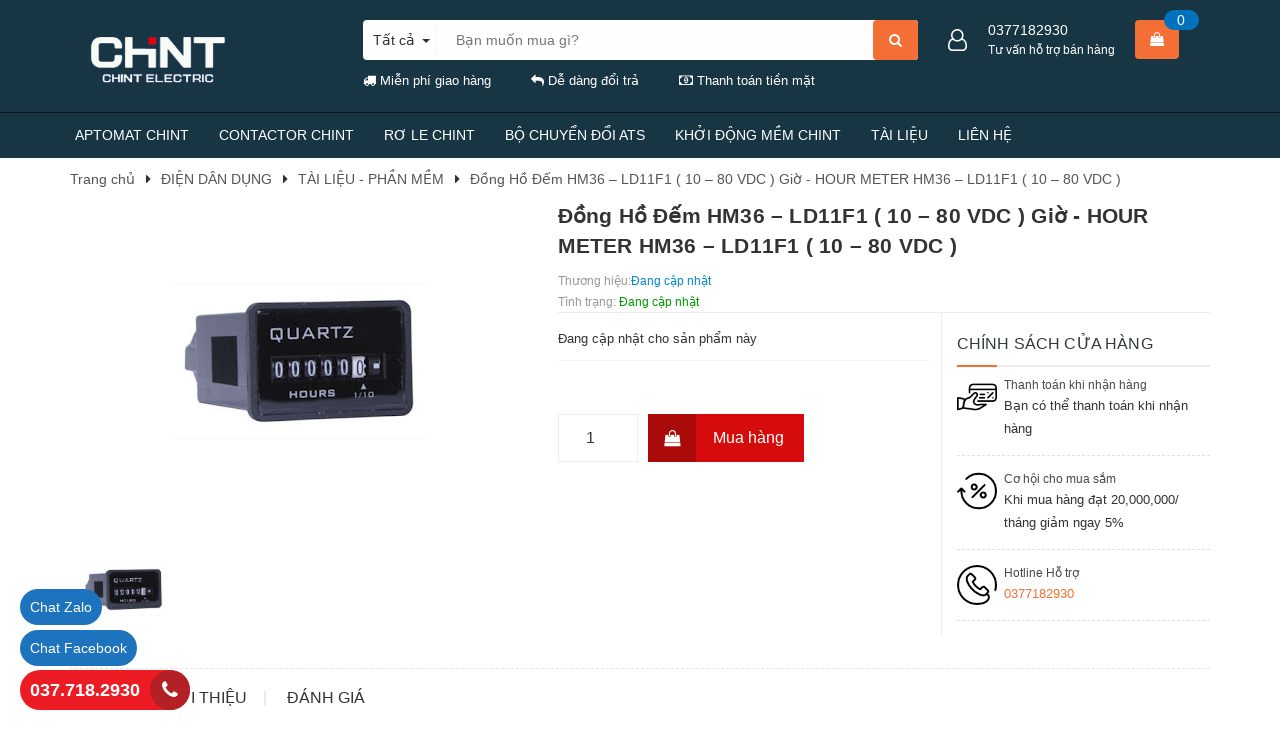

--- FILE ---
content_type: text/html; charset=UTF-8
request_url: https://www.tialuadien.com/2021/05/ong-ho-em-hm36-ld11f1-10-80-vdc-gio.html
body_size: 115560
content:
<!DOCTYPE html>
<html class='ltr' dir='ltr' lang='vi' xmlns='http://www.w3.org/1999/xhtml' xmlns:b='http://www.google.com/2005/gml/b' xmlns:data='http://www.google.com/2005/gml/data' xmlns:expr='http://www.google.com/2005/gml/expr'>
<head>
<meta content='ID' name='google-site-verification'/>
<meta content='ID' name='msvalidate.01'/>
<meta content='ID' name='p:domain_verify'/>
<meta content='ID' name='yandex-verification'/>
<meta charset='utf-8'/>
<meta content='IE=edge' http-equiv='X-UA-Compatible'/>
<meta content='width=device-width, initial-scale=1' name='viewport'/>
<meta content='blogger' name='generator'/>
<meta content='text/html; charset=UTF-8' http-equiv='Content-Type'/>
<meta content='index,follow' name='Googlebot'/>
<meta content='index,follow,noodp' name='robots'/>
<meta content='noodp' name='robots'/>
<link href='/favicon.ico' rel='icon' type='image/x-icon'/>
<meta content='www.facebook.com/ID/' property='article:publisher'/>
<meta content='www.facebook.com/ID/' property='article:author'/>
<title>Đồng Hồ Đếm HM36  &#8211; LD11F1 ( 10 &#8211; 80 VDC ) Giờ - HOUR METER HM36  &#8211; LD11F1 ( 10 &#8211; 80 VDC )</title>
<meta content='noodp' name='robots'/>
<link href='https://plus.google.com/+ID/posts' rel='publisher'/>
<meta content='Đồng Hồ Đếm HM36  – LD11F1 ( 10 – 80 VDC ) Giờ - HOUR METER HM36  – LD11F1 ( 10 – 80 VDC )' property='og:title'/>
<meta content='https://www.tialuadien.com/2021/05/ong-ho-em-hm36-ld11f1-10-80-vdc-gio.html' property='og:url'/>
<meta content='' property='og:description'/>
<meta content='https://blogger.googleusercontent.com/img/b/R29vZ2xl/AVvXsEhcPZvY_h0OnDFuka9JKGabvTNZGvsIn59dF6DEClTJRKBfWhat7E5IzBfzuq4ktbAPIFpS1uIIAKfzzzWDovmvUS3g32GxLZOQHUgv5DIsVRsLR1dGkxC5JR9v3NzbQdmY1tF_dw0aGvg/s320/LD11F1.jpg' property='og:image'/>
<meta content='https://blogger.googleusercontent.com/img/b/R29vZ2xl/AVvXsEhcPZvY_h0OnDFuka9JKGabvTNZGvsIn59dF6DEClTJRKBfWhat7E5IzBfzuq4ktbAPIFpS1uIIAKfzzzWDovmvUS3g32GxLZOQHUgv5DIsVRsLR1dGkxC5JR9v3NzbQdmY1tF_dw0aGvg/s320/LD11F1.jpg' name='twitter:image'/>
<meta content='https://blogger.googleusercontent.com/img/b/R29vZ2xl/AVvXsEhcPZvY_h0OnDFuka9JKGabvTNZGvsIn59dF6DEClTJRKBfWhat7E5IzBfzuq4ktbAPIFpS1uIIAKfzzzWDovmvUS3g32GxLZOQHUgv5DIsVRsLR1dGkxC5JR9v3NzbQdmY1tF_dw0aGvg/s320/LD11F1.jpg' itemprop='image'/>
<meta content='data:blog.pageName' property='og:site_name'/>
<meta content='article' property='og:type'/>
<meta content='' name='description'/>
<meta content='Đồng Hồ Đếm HM36  – LD11F1 ( 10 – 80 VDC ) Giờ - HOUR METER HM36  – LD11F1 ( 10 – 80 VDC ), THIẾT BỊ ĐIỆN CHINT - PHÂN PHỐI ĐÓNG NGẮT CHINT: Đồng Hồ Đếm HM36  – LD11F1 ( 10 – 80 VDC ) Giờ - HOUR METER HM36  – LD11F1 ( 10 – 80 VDC ), THIẾT BỊ ĐIỆN CHINT - PHÂN PHỐI ĐÓNG NGẮT CHINT' name='keywords'/>
<link href='https://blogger.googleusercontent.com/img/b/R29vZ2xl/AVvXsEhcPZvY_h0OnDFuka9JKGabvTNZGvsIn59dF6DEClTJRKBfWhat7E5IzBfzuq4ktbAPIFpS1uIIAKfzzzWDovmvUS3g32GxLZOQHUgv5DIsVRsLR1dGkxC5JR9v3NzbQdmY1tF_dw0aGvg/s72-c/LD11F1.jpg' rel='image_src'/>
<meta content='ID' property='fb:app_id'/>
<meta content='ID' property='fb:admins'/>
<link href='https://plus.google.com/+ID/posts' rel='publisher'/>
<link href='https://plus.google.com/+ID/posts/about' rel='author'/>
<link href='https://www.tialuadien.com/2021/05/ong-ho-em-hm36-ld11f1-10-80-vdc-gio.html' rel='canonical'/>
<link href='https://www.tialuadien.com/' rel='openid.delegate'/>
<link href='https://www.tialuadien.com/2021/05/ong-ho-em-hm36-ld11f1-10-80-vdc-gio.html' rel='openid.delegate' title='Đồng Hồ Đếm HM36  – LD11F1 ( 10 – 80 VDC ) Giờ - HOUR METER HM36  – LD11F1 ( 10 – 80 VDC )'/>
<link href='https://www.tialuadien.com/feeds/posts/default' rel='alternate' title='THIẾT BỊ ĐIỆN CHINT - PHÂN PHỐI ĐÓNG NGẮT CHINT - Atom' type='application/atom+xml'/>
<link href='https://www.tialuadien.com/feeds/posts/default?alt=rss' rel='alternate' title='THIẾT BỊ ĐIỆN CHINT - PHÂN PHỐI ĐÓNG NGẮT CHINT - RSS' type='application/rss+xml'/>
<link href='http://www.blogger.com/feeds/4476076565989667152/posts/default' rel='alternate' title='THIẾT BỊ ĐIỆN CHINT - PHÂN PHỐI ĐÓNG NGẮT CHINT - Atom' type='application/atom+xml'/>
<link href='http://www.blogger.com/openid-server.g' rel='openid.server'/>
<link href='https://www.tialuadien.com/2021/05/ong-ho-em-hm36-ld11f1-10-80-vdc-gio.html' hreflang='vi-vn' rel='alternate'/>
<script type='text/javascript'>
//<![CDATA[
//CSS Ready
function loadCSS(e, t, n) { "use strict"; var i = window.document.createElement("link"); var o = t || window.document.getElementsByTagName("script")[0]; i.rel = "stylesheet"; i.href = e; i.media = "only x"; o.parentNode.insertBefore(i, o); setTimeout(function () { i.media = n || "all" }) }
loadCSS("//maxcdn.bootstrapcdn.com/font-awesome/4.7.0/css/font-awesome.min.css");loadCSS("https://fonts.googleapis.com/css?family=Roboto+Condensed:400,400i,700,700i&subset=vietnamese");loadCSS("https://maxcdn.bootstrapcdn.com/bootstrap/3.3.7/css/bootstrap.min.css");
//]]>
</script>
<style id='page-skin-1' type='text/css'><!--
/*
-----------------------------------------------
Blogger Template Style
Name:     PLC Mitsubishi
0377182930
----------------------------------------------- */
.owl-carousel,.owl-carousel .owl-item{-webkit-tap-highlight-color:transparent;position:relative}.owl-carousel{display:none;width:100%;z-index:1}.owl-carousel .owl-stage{position:relative;-ms-touch-action:pan-Y}.owl-carousel .owl-stage:after{content:".";display:block;clear:both;visibility:hidden;line-height:0;height:0}.owl-carousel .owl-stage-outer{position:relative;overflow:hidden;-webkit-transform:translate3d(0,0,0)}.owl-carousel .owl-item{min-height:1px;float:left;-webkit-backface-visibility:hidden;-webkit-touch-callout:none}.owl-carousel .owl-item img{display:block;width:100%;-webkit-transform-style:preserve-3d}.owl-carousel .owl-dots.disabled,.owl-carousel .owl-nav.disabled{display:none}.owl-carousel .owl-dot,.owl-carousel .owl-nav .owl-next,.owl-carousel .owl-nav .owl-prev{cursor:pointer;cursor:hand;-webkit-user-select:none;-khtml-user-select:none;-moz-user-select:none;-ms-user-select:none;user-select:none}.owl-carousel.owl-loaded{display:block}.owl-carousel.owl-loading{opacity:0;display:block}.owl-carousel.owl-hidden{opacity:0}.owl-carousel.owl-refresh .owl-item{display:none}.owl-carousel.owl-drag .owl-item{-webkit-user-select:none;-moz-user-select:none;-ms-user-select:none;user-select:none}.owl-carousel.owl-grab{cursor:move;cursor:grab}.owl-carousel.owl-rtl{direction:rtl}.owl-carousel.owl-rtl .owl-item{float:right}.no-js .owl-carousel{display:block}.owl-carousel .animated{animation-duration:1s;animation-fill-mode:both}.owl-carousel .owl-animated-in{z-index:0}.owl-carousel .owl-animated-out{z-index:1}.owl-carousel .fadeOut{animation-name:fadeOut}@keyframes fadeOut{0%{opacity:1}100%{opacity:0}}.owl-height{transition:height .5s ease-in-out}.owl-carousel .owl-item .owl-lazy{opacity:0;transition:opacity .4s ease}.owl-carousel .owl-item img.owl-lazy{transform-style:preserve-3d}.owl-carousel .owl-video-wrapper{position:relative;height:100%;background:#000}.owl-carousel .owl-video-play-icon{position:absolute;height:80px;width:80px;left:50%;top:50%;margin-left:-40px;margin-top:-40px;background:url(owl.video.play.png) no-repeat;cursor:pointer;z-index:1;-webkit-backface-visibility:hidden;transition:transform .1s ease}.owl-carousel .owl-video-play-icon:hover{-ms-transform:scale(1.3,1.3);transform:scale(1.3,1.3)}.owl-carousel .owl-video-playing .owl-video-play-icon,.owl-carousel .owl-video-playing .owl-video-tn{display:none}.owl-carousel .owl-video-tn{opacity:0;height:100%;background-position:center center;background-repeat:no-repeat;background-size:contain;transition:opacity .4s ease}.owl-carousel .owl-video-frame{position:relative;z-index:1;height:100%;width:100%}
.owl-theme .owl-nav{margin-top:10px;text-align:center;-webkit-tap-highlight-color:transparent}.owl-theme .owl-nav [class*='owl-']{color:#FFF;font-size:14px;margin:5px;padding:4px 7px;background:#D6D6D6;display:inline-block;cursor:pointer;border-radius:3px}.owl-theme .owl-nav [class*='owl-']:hover{background:transparent;color:#FFF;text-decoration:none}.owl-theme .owl-nav .disabled{opacity:.5;cursor:default}.owl-theme .owl-nav.disabled + .owl-dots{margin-top:10px}.owl-theme .owl-dots{text-align:center;-webkit-tap-highlight-color:transparent}.owl-theme .owl-dots .owl-dot{display:inline-block;zoom:1;*display:inline}.owl-theme .owl-dots .owl-dot span{width:10px;height:10px;margin:5px 7px;background:#D6D6D6;display:block;-webkit-backface-visibility:visible;transition:opacity 200ms ease;border-radius:30px}.owl-theme .owl-dots .owl-dot.active span,.owl-theme .owl-dots .owl-dot:hover span{background:#869791}
*,input,:before,:after{-webkit-box-sizing:border-box;-moz-box-sizing:border-box;box-sizing:border-box}html{overflow-x:hidden}html,body{padding:0;margin:0}article,aside,details,figcaption,figure,footer,header,hgroup,main,nav,section,summary{display:block}audio,canvas,progress,video{display:inline-block;vertical-align:baseline}input[type="number"]::-webkit-inner-spin-button,input[type="number"]::-webkit-outer-spin-button{height:auto}input[type="search"]::-webkit-search-cancel-button,input[type="search"]::-webkit-search-decoration{-webkit-appearance:none}input[type="text"],input[type="email"],input[type="password"],input[type="tel"]{border:1px solid #e9e9e9;color:#1c1c1c;margin:0 0 19px;min-height:40px;padding:0 20px}a{color:#575454}a:hover{color:#f36f36}.remove{color:#999;font-size:1em}.remove:hover{color:#f36f36}.dropdown-menu{box-shadow:none}.dropdown-menu>li>a{white-space:inherit}.dropdown-menu>.active>a,.dropdown-menu>.active>a:focus,.dropdown-menu>.active>a:hover{background:none}body,input,textarea,button,select{line-height:1.7;font-family:"Helvetica Neue",Helvetica,Arial,sans-serif;color:#333;-webkit-font-smoothing:antialiased;-webkit-text-size-adjust:100%}body{font-size:14px;color:#333}header nav{font-family:"Helvetica Neue",Helvetica,Arial,sans-serif}h1,.h1,h2,.h2,h3,.h3,h4,.h4,h5,.h5,h6,.h6{font-family:"Helvetica Neue",Helvetica,Arial,sans-serif;line-height:1.4}h1 a,.h1 a,h2 a,.h2 a,h3 a,.h3 a,h4 a,.h4 a,h5 a,.h5 a,h6 a,.h6 a{text-decoration:none;font-weight:inherit}a{-webkit-transition:all 150ms ease-in-out;-moz-transition:all 150ms ease-in-out;-ms-transition:all 150ms ease-in-out;-o-transition:all 150ms ease-in-out;transition:all 150ms ease-in-out}a:focus{outline:none}h1,.h1{font-size:2.57143em}h2,.h2{font-size:2em}h3,.h3{font-size:1.71429em}h4,.h4{font-size:1.28571em}h5,.h5{font-size:1.14286em}h6,.h6{font-size:1.14286em}h1,.h1,h2,.h2,h3,.h3,h4,.h4,h5,.h5,h6,.h6,.h1,.h2,.h3,.h4,.h5,.h6{color:#323c3f;letter-spacing:.01em}p{margin:0 0 15px 0}p img{margin:0}em{font-style:italic}b,strong{font-weight:bold}small{font-size:0.9em}sup,sub{position:relative;font-size:60%;vertical-align:baseline}sup{top:-0.5em}sub{bottom:-0.5em}blockquote{font-size:1.125em;line-height:1.45;font-style:italic;margin:0 0 30px;padding:15px 30px;border-left:1px solid #e1e1e1}blockquote p{margin-bottom:0}blockquote p+cite{margin-top:15px}blockquote cite{display:block;font-size:0.75em}blockquote cite:before{content:"\2014 \0020"}code,pre{background-color:#faf7f5;font-family:Consolas,monospace;font-size:1em;border:0 none;padding:0 2px;color:#51ab62}pre{overflow:auto;padding:15px;margin:0 0 30px}ul,ol{margin:0;padding:0}ul{list-style:none outside}ol{list-style:decimal}ul.square,.rte ul ul ul{list-style:square outside}ul.disc,.rte ul{list-style:disc outside}ol.alpha{list-style:lower-alpha outside}.inline-list li{display:inline-block;margin-bottom:0}table{width:100%;margin-bottom:1em;border-collapse:collapse;border-spacing:0}.table-wrap{max-width:100%;overflow:auto;-webkit-overflow-scrolling:touch}th{font-weight:bold}th,td{text-align:left;padding:15px;border:1px solid #e1e1e1;color:#1c1c1c}a,.text-link{color:#575454;text-decoration:none;background:transparent}button{overflow:visible}button[disabled],html input[disabled]{cursor:default}img{border:0 none;max-width:100%;height:auto}svg:not(:root){overflow:hidden}.video-wrapper{position:relative;overflow:hidden;max-width:100%;padding-bottom:56.25%;height:0;height:auto}.video-wrapper iframe{position:absolute;top:0;left:0;width:100%;height:100%}.table-wrapper{max-width:100%;overflow:auto}form{margin-bottom:30px}form a{color:#575454}input,textarea,button,select{font-size:1em}input:focus,textarea:focus,button:focus,select:focus{outline:none}button,input[type="text"],input[type="search"],input[type="password"],input[type="email"],input[type="file"],input[type="number"],input[type="tel"],input[type="submit"],textarea{-webkit-appearance:none;-moz-appearance:none}input,textarea,select,fieldset{border-radius:0;max-width:100%}input.input-full,textarea.input-full,select.input-full,fieldset.input-full{width:100%}legend{border:0;padding:0}optgroup{font-weight:bold}input{display:inline-block;width:auto}button,input[type="submit"]{cursor:pointer}input[type="text"],input[type="search"],input[type="password"],input[type="email"],input[type="file"],input[type="number"],input[type="tel"],textarea,select{border:1px solid #e1e1e1;padding:0 20px;width:100%;max-width:100%;display:block}input[type="text"]:focus,input[type="search"]:focus,input[type="password"]:focus,input[type="email"]:focus,input[type="file"]:focus,input[type="number"]:focus,input[type="tel"]:focus,textarea:focus,select:focus{border:1px solid #c8c8c8}input[type="text"][disabled],input[type="text"].disabled,input[type="search"][disabled],input[type="search"].disabled,input[type="password"][disabled],input[type="password"].disabled,input[type="email"][disabled],input[type="email"].disabled,input[type="file"][disabled],input[type="file"].disabled,input[type="number"][disabled],input[type="number"].disabled,input[type="tel"][disabled],input[type="tel"].disabled,textarea[disabled],textarea.disabled,select[disabled],select.disabled{cursor:default;background-color:#ddd;border-color:#ddd}textarea{min-height:100px;padding-top:6px;padding-bottom:6px}input[type="checkbox"],input[type="radio"]{display:inline;margin:0;padding:0}select{-webkit-appearance:none;-moz-appearance:none;appearance:none;background-position:right center;background-image:url("https://blogger.googleusercontent.com/img/b/R29vZ2xl/AVvXsEh9qYZLSZEcBwidjhvmRlOZBPOPy9A_8S6K_c8jlBfGD4df7GOnNo6J3xTudblIxNbrMDCkPf7lySDxoh0BaOoX_EglmG2zfCBhiL5WoElcdVG8C9uva89AhhZytkgNfIKZ4WMJfzkYODg/s1600/ico-select.png");background-repeat:no-repeat;background-position:right 10px center;background-color:#fff !important;padding-right:28px;text-indent:0.01px;text-overflow:'';cursor:pointer}.ie9 select,.lt-ie9 select{padding-right:10px;background-image:none}option{color:#000;background-color:#fff}select::-ms-expand{display:none}label,legend{display:block;margin-bottom:2px}label.inline,legend.inline{display:inline}input[type="checkbox"]+label,input[type="radio"]+label{font-weight:normal}label[for]{cursor:pointer}.label-hint{color:#999}form.form-horizontal,.form-horizontal{margin-bottom:0}form.form-horizontal input[type="text"],form.form-horizontal input[type="search"],form.form-horizontal input[type="password"],form.form-horizontal input[type="email"],form.form-horizontal input[type="file"],form.form-horizontal input[type="number"],form.form-horizontal input[type="tel"],form.form-horizontal textarea,form.form-horizontal select,form.form-horizontal label,.form-horizontal input[type="text"],.form-horizontal input[type="search"],.form-horizontal input[type="password"],.form-horizontal input[type="email"],.form-horizontal input[type="file"],.form-horizontal input[type="number"],.form-horizontal input[type="tel"],.form-horizontal textarea,.form-horizontal select,.form-horizontal label{display:inline-block;margin-bottom:0;width:auto}input[type="text"].error,input[type="search"].error,input[type="password"].error,input[type="email"].error,input[type="file"].error,input[type="number"].error,input[type="tel"].error,textarea.error{border-color:red;color:red}label.error{color:red}.input-group{position:relative;display:table;border-collapse:separate}.input-group .input-group-field:first-child,.input-group .input-group-btn:first-child,.input-group .input-group-btn:first-child>.btn,.input-group .input-group-btn:first-child>input[type="submit"],.input-group input[type="hidden"]:first-child+.input-group-field,.input-group input[type="hidden"]:first-child+.input-group-btn>.btn,.input-group input[type="hidden"]:first-child+.input-group-btn>input[type="submit"]{border-radius:0}.input-group .input-group-field:last-child,.input-group .input-group-btn:last-child>.btn,.input-group .input-group-btn:last-child>input[type="submit"]{border-radius:0}.input-group input::-moz-focus-inner{border:0;padding:0;margin-top:-1px;margin-bottom:-1px}.input-group-field,.input-group-btn{display:table-cell;vertical-align:middle;margin:0}.input-group .btn,.input-group input[type="submit"],.input-group .input-group-field{height:40px}.input-group .input-group-field{width:100%;margin-bottom:0}.input-group-btn{position:relative;white-space:nowrap;width:1%;padding:0}.form-group{margin:0;padding:0 0 8px;border:0}.form-group .form-control{display:block;width:100%;min-height:40px;padding:.375rem .75rem;font-size:1em;line-height:1.5;color:#55595c;background-color:#fff;background-image:none;margin:0;border-color:#e1e1e1}.form-group input,.form-group select{height:40px}.rte h1,.rte .h1,.rte h2,.rte .h2,.rte h3,.rte .h3,.rte h4,.rte .h4,.rte h5,.rte .h5,.rte h6,.rte .h6{margin-top:2em}.rte h1:first-child,.rte .h1:first-child,.rte h2:first-child,.rte .h2:first-child,.rte h3:first-child,.rte .h3:first-child,.rte h4:first-child,.rte .h4:first-child,.rte h5:first-child,.rte .h5:first-child,.rte h6:first-child,.rte .h6:first-child{margin-top:0}.rte h5,.rte .h5,.rte .h5{text-transform:uppercase}.rte>div{margin-bottom:15px}.rte ul ul{list-style:circle outside}.rte li{margin-bottom:0.4em}.rte img{max-width:100%;height:auto}.rte table{table-layout:fixed}.clearfix{*zoom:1}.clearfix:after{content:"";display:table;clear:both}.clearboth{clear:both}.no-background{background:none !important}svg path,svg rect{fill:#f36f36}.flexbox,.awe-popup{display:-ms-flexbox;display:-webkit-flex;display:flex;-ms-flex-align:center;-webkit-align-items:center;-webkit-box-align:center;align-items:center}.list-inline{*zoom:1}.list-inline:after{content:"";display:table;clear:both}.list-inline li{float:left;margin:0}.d-list>div{position:relative;margin-right:15px}.d-list>div:before{content:"";position:absolute;top:0;bottom:0;right:0;width:1px;height:13px;margin:auto;z-index:9;background:#e1e1e1}.d-list>div:first-child{margin:0}.d-list>div:first-child:before{display:none}.a-center{text-align:center !important}.a-left{text-align:left !important}.a-right{text-align:right !important}.f-left{float:left !important}.f-right{float:right !important}.f-none{float:none !important}.inline{display:inline !important}.block{display:block !important}.inline-block{display:inline-block !important}.flexbox{display:-webkit-flex;display:-ms-flexbox;display:flex;overflow:hidden}.flexbox>div{flex:1}.background-none{background:none !important}.no-margin{margin:0 !important}.no-padding{padding:0 !important}.no-border{border:none !important}.ov-h{overflow:hidden !important}.relative{position:relative !important}.absolute{position:absolute !important}.margin-0{margin:0px !important}.margin-vertical-0{margin-top:0px !important;margin-bottom:0px !important}.margin-horizontal-0{margin-left:0px !important;margin-right:0px !important}.margin-top-0{margin-top:0px !important}.margin-bottom-0{margin-bottom:0px !important}.margin-left-0{margin-left:0px !important}.margin-right-0{margin-right:0px !important}.padding-0{padding:0px !important}.padding-vertical-0{padding-top:0px !important;padding-bottom:0px !important}.padding-horizontal-0{padding-left:0px !important;padding-right:0px !important}.padding-top-0{padding-top:0px !important}.padding-bottom-0{padding-bottom:0px !important}.padding-left-0{padding-left:0px !important}.padding-right-0{padding-right:0px !important}.margin-5{margin:5px !important}.margin-vertical-5{margin-top:5px !important;margin-bottom:5px !important}.margin-horizontal-5{margin-left:5px !important;margin-right:5px !important}.margin-top-5{margin-top:5px !important}.margin-bottom-5{margin-bottom:5px !important}.margin-left-5{margin-left:5px !important}.margin-right-5{margin-right:5px !important}.padding-5{padding:5px !important}.padding-vertical-5{padding-top:5px !important;padding-bottom:5px !important}.padding-horizontal-5{padding-left:5px !important;padding-right:5px !important}.padding-top-5{padding-top:5px !important}.padding-bottom-5{padding-bottom:5px !important}.padding-left-5{padding-left:5px !important}.padding-right-5{padding-right:5px !important}.margin-10{margin:10px !important}.margin-vertical-10{margin-top:10px !important;margin-bottom:10px !important}.margin-horizontal-10{margin-left:10px !important;margin-right:10px !important}.margin-top-10{margin-top:10px !important}.margin-bottom-10{margin-bottom:10px !important}.margin-left-10{margin-left:10px !important}.margin-right-10{margin-right:10px !important}.padding-10{padding:10px !important}.padding-vertical-10{padding-top:10px !important;padding-bottom:10px !important}.padding-horizontal-10{padding-left:10px !important;padding-right:10px !important}.padding-top-10{padding-top:10px !important}.padding-bottom-10{padding-bottom:10px !important}.padding-left-10{padding-left:10px !important}.padding-right-10{padding-right:10px !important}.margin-15{margin:15px !important}.margin-vertical-15{margin-top:15px !important;margin-bottom:15px !important}.margin-horizontal-15{margin-left:15px !important;margin-right:15px !important}.margin-top-15{margin-top:15px !important}.margin-bottom-15{margin-bottom:15px !important}.margin-left-15{margin-left:15px !important}.margin-right-15{margin-right:15px !important}.padding-15{padding:15px !important}.padding-vertical-15{padding-top:15px !important;padding-bottom:15px !important}.padding-horizontal-15{padding-left:15px !important;padding-right:15px !important}.padding-top-15{padding-top:15px !important}.padding-bottom-15{padding-bottom:15px !important}.padding-left-15{padding-left:15px !important}.padding-right-15{padding-right:15px !important}.margin-20{margin:20px !important}.margin-vertical-20{margin-top:20px !important;margin-bottom:20px !important}.margin-horizontal-20{margin-left:20px !important;margin-right:20px !important}.margin-top-20{margin-top:20px !important}.margin-bottom-20{margin-bottom:20px !important}.margin-left-20{margin-left:20px !important}.margin-right-20{margin-right:20px !important}.padding-20{padding:20px !important}.padding-vertical-20{padding-top:20px !important;padding-bottom:20px !important}.padding-horizontal-20{padding-left:20px !important;padding-right:20px !important}.padding-top-20{padding-top:20px !important}.padding-bottom-20{padding-bottom:20px !important}.padding-left-20{padding-left:20px !important}.padding-right-20{padding-right:20px !important}.margin-25{margin:25px !important}.margin-vertical-25{margin-top:25px !important;margin-bottom:25px !important}.margin-horizontal-25{margin-left:25px !important;margin-right:25px !important}.margin-top-25{margin-top:25px !important}.margin-bottom-25{margin-bottom:25px !important}.margin-left-25{margin-left:25px !important}.margin-right-25{margin-right:25px !important}.padding-25{padding:25px !important}.padding-vertical-25{padding-top:25px !important;padding-bottom:25px !important}.padding-horizontal-25{padding-left:25px !important;padding-right:25px !important}.padding-top-25{padding-top:25px !important}.padding-bottom-25{padding-bottom:25px !important}.padding-left-25{padding-left:25px !important}.padding-right-25{padding-right:25px !important}.margin-30{margin:30px !important}.margin-vertical-30{margin-top:30px !important;margin-bottom:30px !important}.margin-horizontal-30{margin-left:30px !important;margin-right:30px !important}.margin-top-30{margin-top:30px !important}.margin-bottom-30{margin-bottom:30px !important}.margin-left-30{margin-left:30px !important}.margin-right-30{margin-right:30px !important}.padding-30{padding:30px !important}.padding-vertical-30{padding-top:30px !important;padding-bottom:30px !important}.padding-horizontal-30{padding-left:30px !important;padding-right:30px !important}.padding-top-30{padding-top:30px !important}.padding-bottom-30{padding-bottom:30px !important}.padding-left-30{padding-left:30px !important}.padding-right-30{padding-right:30px !important}.margin-35{margin:35px !important}.margin-vertical-35{margin-top:35px !important;margin-bottom:35px !important}.margin-horizontal-35{margin-left:35px !important;margin-right:35px !important}.margin-top-35{margin-top:35px !important}.margin-bottom-35{margin-bottom:35px !important}.margin-left-35{margin-left:35px !important}.margin-right-35{margin-right:35px !important}.padding-35{padding:35px !important}.padding-vertical-35{padding-top:35px !important;padding-bottom:35px !important}.padding-horizontal-35{padding-left:35px !important;padding-right:35px !important}.padding-top-35{padding-top:35px !important}.padding-bottom-35{padding-bottom:35px !important}.padding-left-35{padding-left:35px !important}.padding-right-35{padding-right:35px !important}.margin-40{margin:40px !important}.margin-vertical-40{margin-top:40px !important;margin-bottom:40px !important}.margin-horizontal-40{margin-left:40px !important;margin-right:40px !important}.margin-top-40{margin-top:40px !important}.margin-bottom-40{margin-bottom:40px !important}.margin-left-40{margin-left:40px !important}.margin-right-40{margin-right:40px !important}.padding-40{padding:40px !important}.padding-vertical-40{padding-top:40px !important;padding-bottom:40px !important}.padding-horizontal-40{padding-left:40px !important;padding-right:40px !important}.padding-top-40{padding-top:40px !important}.padding-bottom-40{padding-bottom:40px !important}.padding-left-40{padding-left:40px !important}.padding-right-40{padding-right:40px !important}.margin-45{margin:45px !important}.margin-vertical-45{margin-top:45px !important;margin-bottom:45px !important}.margin-horizontal-45{margin-left:45px !important;margin-right:45px !important}.margin-top-45{margin-top:45px !important}.margin-bottom-45{margin-bottom:45px !important}.margin-left-45{margin-left:45px !important}.margin-right-45{margin-right:45px !important}.padding-45{padding:45px !important}.padding-vertical-45{padding-top:45px !important;padding-bottom:45px !important}.padding-horizontal-45{padding-left:45px !important;padding-right:45px !important}.padding-top-45{padding-top:45px !important}.padding-bottom-45{padding-bottom:45px !important}.padding-left-45{padding-left:45px !important}.padding-right-45{padding-right:45px !important}.margin-50{margin:50px !important}.margin-vertical-50{margin-top:50px !important;margin-bottom:50px !important}.margin-horizontal-50{margin-left:50px !important;margin-right:50px !important}.margin-top-50{margin-top:50px !important}.margin-bottom-50{margin-bottom:50px !important}.margin-left-50{margin-left:50px !important}.margin-right-50{margin-right:50px !important}.padding-50{padding:50px !important}.padding-vertical-50{padding-top:50px !important;padding-bottom:50px !important}.padding-horizontal-50{padding-left:50px !important;padding-right:50px !important}.padding-top-50{padding-top:50px !important}.padding-bottom-50{padding-bottom:50px !important}.padding-left-50{padding-left:50px !important}.padding-right-50{padding-right:50px !important}.margin-55{margin:55px !important}.margin-vertical-55{margin-top:55px !important;margin-bottom:55px !important}.margin-horizontal-55{margin-left:55px !important;margin-right:55px !important}.margin-top-55{margin-top:55px !important}.margin-bottom-55{margin-bottom:55px !important}.margin-left-55{margin-left:55px !important}.margin-right-55{margin-right:55px !important}.padding-55{padding:55px !important}.padding-vertical-55{padding-top:55px !important;padding-bottom:55px !important}.padding-horizontal-55{padding-left:55px !important;padding-right:55px !important}.padding-top-55{padding-top:55px !important}.padding-bottom-55{padding-bottom:55px !important}.padding-left-55{padding-left:55px !important}.padding-right-55{padding-right:55px !important}.margin-60{margin:60px !important}.margin-vertical-60{margin-top:60px !important;margin-bottom:60px !important}.margin-horizontal-60{margin-left:60px !important;margin-right:60px !important}.margin-top-60{margin-top:60px !important}.margin-bottom-60{margin-bottom:60px !important}.margin-left-60{margin-left:60px !important}.margin-right-60{margin-right:60px !important}.padding-60{padding:60px !important}.padding-vertical-60{padding-top:60px !important;padding-bottom:60px !important}.padding-horizontal-60{padding-left:60px !important;padding-right:60px !important}.padding-top-60{padding-top:60px !important}.padding-bottom-60{padding-bottom:60px !important}.padding-left-60{padding-left:60px !important}.padding-right-60{padding-right:60px !important}.margin-65{margin:65px !important}.margin-vertical-65{margin-top:65px !important;margin-bottom:65px !important}.margin-horizontal-65{margin-left:65px !important;margin-right:65px !important}.margin-top-65{margin-top:65px !important}.margin-bottom-65{margin-bottom:65px !important}.margin-left-65{margin-left:65px !important}.margin-right-65{margin-right:65px !important}.padding-65{padding:65px !important}.padding-vertical-65{padding-top:65px !important;padding-bottom:65px !important}.padding-horizontal-65{padding-left:65px !important;padding-right:65px !important}.padding-top-65{padding-top:65px !important}.padding-bottom-65{padding-bottom:65px !important}.padding-left-65{padding-left:65px !important}.padding-right-65{padding-right:65px !important}.margin-70{margin:70px !important}.margin-vertical-70{margin-top:70px !important;margin-bottom:70px !important}.margin-horizontal-70{margin-left:70px !important;margin-right:70px !important}.margin-top-70{margin-top:70px !important}.margin-bottom-70{margin-bottom:70px !important}.margin-left-70{margin-left:70px !important}.margin-right-70{margin-right:70px !important}.padding-70{padding:70px !important}.padding-vertical-70{padding-top:70px !important;padding-bottom:70px !important}.padding-horizontal-70{padding-left:70px !important;padding-right:70px !important}.padding-top-70{padding-top:70px !important}.padding-bottom-70{padding-bottom:70px !important}.padding-left-70{padding-left:70px !important}.padding-right-70{padding-right:70px !important}.margin-75{margin:75px !important}.margin-vertical-75{margin-top:75px !important;margin-bottom:75px !important}.margin-horizontal-75{margin-left:75px !important;margin-right:75px !important}.margin-top-75{margin-top:75px !important}.margin-bottom-75{margin-bottom:75px !important}.margin-left-75{margin-left:75px !important}.margin-right-75{margin-right:75px !important}.padding-75{padding:75px !important}.padding-vertical-75{padding-top:75px !important;padding-bottom:75px !important}.padding-horizontal-75{padding-left:75px !important;padding-right:75px !important}.padding-top-75{padding-top:75px !important}.padding-bottom-75{padding-bottom:75px !important}.padding-left-75{padding-left:75px !important}.padding-right-75{padding-right:75px !important}.margin-80{margin:80px !important}.margin-vertical-80{margin-top:80px !important;margin-bottom:80px !important}.margin-horizontal-80{margin-left:80px !important;margin-right:80px !important}.margin-top-80{margin-top:80px !important}.margin-bottom-80{margin-bottom:80px !important}.margin-left-80{margin-left:80px !important}.margin-right-80{margin-right:80px !important}.padding-80{padding:80px !important}.padding-vertical-80{padding-top:80px !important;padding-bottom:80px !important}.padding-horizontal-80{padding-left:80px !important;padding-right:80px !important}.padding-top-80{padding-top:80px !important}.padding-bottom-80{padding-bottom:80px !important}.padding-left-80{padding-left:80px !important}.padding-right-80{padding-right:80px !important}.margin-85{margin:85px !important}.margin-vertical-85{margin-top:85px !important;margin-bottom:85px !important}.margin-horizontal-85{margin-left:85px !important;margin-right:85px !important}.margin-top-85{margin-top:85px !important}.margin-bottom-85{margin-bottom:85px !important}.margin-left-85{margin-left:85px !important}.margin-right-85{margin-right:85px !important}.padding-85{padding:85px !important}.padding-vertical-85{padding-top:85px !important;padding-bottom:85px !important}.padding-horizontal-85{padding-left:85px !important;padding-right:85px !important}.padding-top-85{padding-top:85px !important}.padding-bottom-85{padding-bottom:85px !important}.padding-left-85{padding-left:85px !important}.padding-right-85{padding-right:85px !important}.margin-90{margin:90px !important}.margin-vertical-90{margin-top:90px !important;margin-bottom:90px !important}.margin-horizontal-90{margin-left:90px !important;margin-right:90px !important}.margin-top-90{margin-top:90px !important}.margin-bottom-90{margin-bottom:90px !important}.margin-left-90{margin-left:90px !important}.margin-right-90{margin-right:90px !important}.padding-90{padding:90px !important}.padding-vertical-90{padding-top:90px !important;padding-bottom:90px !important}.padding-horizontal-90{padding-left:90px !important;padding-right:90px !important}.padding-top-90{padding-top:90px !important}.padding-bottom-90{padding-bottom:90px !important}.padding-left-90{padding-left:90px !important}.padding-right-90{padding-right:90px !important}.margin-95{margin:95px !important}.margin-vertical-95{margin-top:95px !important;margin-bottom:95px !important}.margin-horizontal-95{margin-left:95px !important;margin-right:95px !important}.margin-top-95{margin-top:95px !important}.margin-bottom-95{margin-bottom:95px !important}.margin-left-95{margin-left:95px !important}.margin-right-95{margin-right:95px !important}.padding-95{padding:95px !important}.padding-vertical-95{padding-top:95px !important;padding-bottom:95px !important}.padding-horizontal-95{padding-left:95px !important;padding-right:95px !important}.padding-top-95{padding-top:95px !important}.padding-bottom-95{padding-bottom:95px !important}.padding-left-95{padding-left:95px !important}.padding-right-95{padding-right:95px !important}.margin-100{margin:100px !important}.margin-vertical-100{margin-top:100px !important;margin-bottom:100px !important}.margin-horizontal-100{margin-left:100px !important;margin-right:100px !important}.margin-top-100{margin-top:100px !important}.margin-bottom-100{margin-bottom:100px !important}.margin-left-100{margin-left:100px !important}.margin-right-100{margin-right:100px !important}.padding-100{padding:100px !important}.padding-vertical-100{padding-top:100px !important;padding-bottom:100px !important}.padding-horizontal-100{padding-left:100px !important;padding-right:100px !important}.padding-top-100{padding-top:100px !important}.padding-bottom-100{padding-bottom:100px !important}.padding-left-100{padding-left:100px !important}.padding-right-100{padding-right:100px !important}.btn,input[type="submit"]{display:inline-block;height:40px;line-height:39px;padding:0 20px;text-align:center;white-space:nowrap;outline:none !important;cursor:pointer;border:none;font-weight:400;border-radius:0;letter-spacing:0;-webkit-transition:background-color 0.1s ease-in;-moz-transition:background-color 0.1s ease-in;-ms-transition:background-color 0.1s ease-in;-o-transition:background-color 0.1s ease-in;transition:background-color 0.1s ease-in;-webkit-border-radius:0;border-radius:0}.btn[disabled],input[disabled][type="submit"],.btn.disabled,input.disabled[type="submit"]{cursor:default;background-color:#e1e1e1}.btn.btn-primary,input.btn-primary[type="submit"]{background:#f02b2b;color:#fff}.btn.btn-primary:hover,input.btn-primary[type="submit"]:hover{background:#f24343}.btn.btn-circle,input.btn-circle[type="submit"]{border-radius:50%;padding:0}.btn.btn-large,input.btn-large[type="submit"]{height:50px;line-height:50px;padding:0 74px}.btn.btn-small,input.btn-small[type="submit"]{height:34px;line-height:34px;padding:0 32px;font-size:.85714em}.btn.btn-dark,input.btn-dark[type="submit"]{background:#2a2a2a;color:#fff}.btn.btn-white,input.btn-white[type="submit"]{background:#fff;color:#333;border:1px solid #e1e1e1;font-weight:400}.btn.btn-white:hover,input.btn-white[type="submit"]:hover{background:#f4804e;color:#fff}.btn.btn-gray,input.btn-gray[type="submit"]{background:#9e9e9e;color:#fff}.btn.btn-gray:hover,input.btn-gray[type="submit"]:hover{background:#f36f36}.btn.btn-gray a,input.btn-gray[type="submit"] a{color:#fff}.btn.btn-full,input.btn-full[type="submit"]{display:block;width:100%}.btn-link{line-height:40px;color:#f36f36}.btn-link:hover{text-decoration:underline}.ajax-load{position:fixed;z-index:-1;top:0;left:0;right:0;bottom:0;margin:auto;text-align:center;width:100px;height:100px;line-height:100px;opacity:0;visibility:hidden}.ajax-load.active{opacity:1;visibility:visible;z-index:9999}.awe-popup{position:fixed;z-index:9999;top:0;height:0;width:0;left:0;right:0;bottom:0;text-align:center;overflow:hidden;visibility:hidden;opacity:0;-webkit-transition:all 200ms ease-in-out;-moz-transition:all 200ms ease-in-out;-ms-transition:all 200ms ease-in-out;-o-transition:all 200ms ease-in-out;transition:all 200ms ease-in-out}.awe-popup .overlay{background-color:rgba(33,33,33,0.8);color:rgba(0,0,0,0.4);position:fixed;top:0 !important;left:0;right:0;bottom:0;margin:auto;width:0;height:0}.awe-popup .content{position:relative;max-width:1140px;min-width:1140px;padding:25px 28px;max-height:0;text-align:left;opacity:0;margin:0 auto;background:transparent;overflow:hidden;-webkit-transition:all 300ms ease-in-out;-moz-transition:all 300ms ease-in-out;-ms-transition:all 300ms ease-in-out;-o-transition:all 300ms ease-in-out;transition:all 300ms ease-in-out;position:relative;padding:25px 28px;max-height:0;text-align:left;opacity:0;margin:0 auto;background:#fff}.awe-popup.active{visibility:visible;opacity:1;top:0 !important;height:auto;width:auto}.awe-popup.active .content{max-height:calc(100% - 60px);opacity:1;background:transparent;padding:0}.awe-popup.active .content .info{background:#fff;min-width:500px}.awe-popup.active .overlay{width:100%;height:100%}.close-window{position:absolute;top:10px;right:10px;width:25px;height:25px;cursor:pointer;z-index:8040;color:#fff;text-align:center;line-height:25px;border-radius:50%}.close-window .fa{display:block;font-size:1.42857em;line-height:25px;color:#f36f36}.awe-popup.loading{z-index:9998}.awe-popup.loading .loader{left:50%;position:fixed;top:50%;-moz-transform:translateX(-50%);-webkit-transform:translateX(-50%);-o-transform:translateX(-50%);-ms-transform:translateX(-50%);transform:translateX(-50%);-webkit-transition:all 300ms ease-in-out;-moz-transition:all 300ms ease-in-out;-ms-transition:all 300ms ease-in-out;-o-transition:all 300ms ease-in-out;transition:all 300ms ease-in-out}.awe-popup.loaded-content .loader{display:none}.awe-popup.addcart-popup .content{min-width:auto}.product-popup .product-image{float:left;margin:0 20px 0 0}.product-popup .product-info{overflow:hidden;position:relative}.product-popup .product-info p{margin-bottom:0px;line-height:24px}.product-popup .popup-title{padding-left:15px;border-radius:0}.product-popup .popup-title i{margin-right:5px}.product-popup .product-name{color:#f36f36}.product-popup .product-info p.total-money{margin-bottom:15px}.product-popup h3,.product-popup .h3{color:#52b249;margin-bottom:25px}.product-popup h3 .fa,.product-popup .h3 .fa{margin-right:4px}.product-popup .pop-right h3,.product-popup .pop-right .h3{color:#333}.pop-right{background:#f9f9f9}.awe-popup.product-popup.active .content{max-height:calc(100% - 60px);opacity:1;padding:0}@media (max-width: 1199px){.awe-popup .content{max-width:700px;min-width:auto}}@media (max-width: 543px){.product-popup .product-image{width:120px;height:120px}.product-popup .product-image img{max-width:120px !important}.awe-popup.product-popup.active .content{max-height:calc(100% - 60px);opacity:1;margin:0 20px}.addcart-popup .col-xl-6{padding:0 !important}.product-popup h3,.product-popup .h3{font-size:1.28571em;margin-bottom:0}}.swatch{margin:1em 0}.swatch .header{margin:0.1em 0;text-align:left;float:left;min-width:100px;font-weight:700}.swatch input{display:none}.swatch label{float:left;min-width:26px !important;height:26px !important;margin:0;border:#e5e5e5 2px solid;background-color:#fff;font-size:.92857em;text-align:center;line-height:24px;white-space:nowrap;text-transform:uppercase;padding:0}.swatch-element label{padding:0 5px}.color.swatch-element label{padding:0}.swatch input:checked+label{background:#f94e3f;border-color:#f94e3f;color:#fff}.swatch .color input:checked+label{position:relative}.swatch .color input:checked+label:after{content:"\f00c";font-family:FontAwesome}.swatch .swatch-element{float:left;-webkit-transform:translateZ(0);-webkit-font-smoothing:antialiased;margin:0px 10px 10px 0;position:relative}.swatch .swatch-element.color .tim{background-color:#db23b6}.swatch .swatch-element.color .xanh{background-color:#0554ff}.swatch .swatch-element.color .vang{background-color:#e6fa0a}.swatch .swatch-element.color .nau{background-color:#594f4f}.swatch .swatch-element.color .do{background-color:#f20808}.swatch .swatch-element.color .cam{background-color:#fc9905}.swatch .swatch-element.color .xam{background-color:#615a5a}.swatch .swatch-element.color .xanh-nuoc-bien{background-color:#3a40fa}.swatch .swatch-element.color .xanh-la-cay{background-color:#00ff15}.swatch .swatch-element.color .hong{background-color:#ff00d5}.crossed-out{position:absolute;width:100%;height:100%;left:0;top:0}#quick-view-product .selector-wrapper{display:none !important}.swatch .swatch-element .crossed-out{display:none}.swatch .swatch-element.soldout .crossed-out{display:block}.swatch .swatch-element.soldout label{filter:alpha(opacity=60);-khtml-opacity:0.6;-moz-opacity:0.6;opacity:0.6}.swatch .tooltip{text-align:center;background:#f36f36;color:#fff;bottom:100%;padding:10px;display:block;position:absolute;width:100px;left:-35px;margin-bottom:15px;filter:alpha(opacity=0);-khtml-opacity:0;-moz-opacity:0;opacity:0;visibility:hidden;-webkit-transform:translateY(10px);-moz-transform:translateY(10px);-ms-transform:translateY(10px);-o-transform:translateY(10px);transform:translateY(10px);-webkit-transition:all .25s ease-out;-moz-transition:all .25s ease-out;-ms-transition:all .25s ease-out;-o-transition:all .25s ease-out;transition:all .25s ease-out;-webkit-box-shadow:2px 2px 6px rgba(0,0,0,0.28);-moz-box-shadow:2px 2px 6px rgba(0,0,0,0.28);-ms-box-shadow:2px 2px 6px rgba(0,0,0,0.28);-o-box-shadow:2px 2px 6px rgba(0,0,0,0.28);box-shadow:2px 2px 6px rgba(0,0,0,0.28);z-index:10000;-moz-box-sizing:border-box;-webkit-box-sizing:border-box;box-sizing:border-box;border-radius:5px}.swatch .tooltip:before{bottom:-20px;content:" ";display:block;height:20px;left:0;position:absolute;width:100%}.swatch .tooltip:after{border-left:solid transparent 10px;border-right:solid transparent 10px;border-top:solid #f36f36 10px;bottom:-10px;content:" ";height:0;left:50%;margin-left:-13px;position:absolute;width:0}.swatch .swatch-element:hover .tooltip{filter:alpha(opacity=100);-khtml-opacity:1;-moz-opacity:1;opacity:1;visibility:visible;-webkit-transform:translateY(0px);-moz-transform:translateY(0px);-ms-transform:translateY(0px);-o-transform:translateY(0px);transform:translateY(0px)}.swatch.error{background-color:#E8D2D2 !important;color:#333 !important;padding:1em;border-radius:5px}.swatch.error p{margin:0.7em 0}.swatch.error p:first-child{margin-top:0}.swatch.error p:last-child{margin-bottom:0}.swatch.error code{font-family:monospace}.owl-carousel .owl-nav .owl-prev,.owl-carousel .owl-nav .owl-next{top:50%;position:absolute;text-decoration:none;width:30px;margin-top:-15px;padding:0;background:transparent;outline:none;text-indent:1010%;border-radius:0;white-space:nowrap;margin-right:0;margin-left:0}.owl-carousel .owl-nav .owl-prev:before,.owl-carousel .owl-nav .owl-next:before{font-family:"FontAwesome";text-indent:0;position:absolute;left:0;width:29px;text-align:center;line-height:29px;font-size:20px;background:#f5f5f5;color:#dadbdb}.owl-carousel .owl-nav .owl-prev{left:0}.owl-carousel .owl-nav .owl-prev:before{content:"\f104"}.owl-carousel .owl-nav .owl-next{right:0}.owl-carousel .owl-nav .owl-next:before{content:"\f105"}.owl-carousel .owl-nav .disabled{opacity:.5;cursor:default}@media (max-width: 768px){.owl-carousel .owl-nav .owl-prev:before,.owl-carousel .owl-nav .owl-next:before{font-size:14px}.owl-carousel .owl-nav .owl-prev{left:0}.owl-carousel .owl-nav .owl-next{right:0}}.owl-carousel .owl-dots{display:block;margin-top:10px;text-align:center;position:absolute;bottom:10px;width:100%}.owl-carousel .owl-dots .owl-dot{display:inline-block;width:12px;height:12px;background:#fff;border-radius:50%;margin:0 3px}.owl-carousel .owl-dots .owl-dot.active{background:#f36f36}.owl-carousel-inset .owl-nav .owl-prev{left:0}.owl-carousel-inset .owl-nav .owl-next{right:0}.owl-carousel-inset .owl-dots{position:absolute;left:0;width:100%;bottom:25px}.owl-carousel-inset .owl-prev,.owl-carousel-inset .owl-next{opacity:0;visibility:hidden;-webkit-transition:all .5s ease;-o-transition:all .5s ease;transition:all .5s ease}.owl-carousel-inset:hover .owl-prev,.owl-carousel-inset:hover .owl-next{opacity:1;visibility:visible}.owl-carousel-inset:hover .owl-prev.disabled,.owl-carousel-inset:hover .owl-next.disabled{opacity:.5}.owl-carousel-inset:hover .owl-nav .owl-prev{left:25px}.owl-carousel-inset:hover .owl-nav .owl-next{right:25px}.owl-carousel .owl-item img{width:auto}.owl-carousel .owl-item.focus{border:2px solid #333}.tab-wrap .tabs-title{*zoom:1;display:inline-block;position:relative;z-index:9;margin:0 0 26px}.tab-wrap .tabs-title:after{content:"";display:table;clear:both}.tab-wrap .tabs-title li{font-size:2.2rem;font-weight:700;text-transform:uppercase;position:relative;line-height:40px;float:left}.tab-wrap .tabs-title li:before{content:"|";color:#c9c9c9;padding:0 16px;color:#1c1c1c}.tab-wrap .tabs-title li:first-child:before{display:none}.tab-wrap .tabs-title li.current{color:#212121}.tab-wrap .tab-content{position:relative}ul.tabs li{background:none;display:inline-block;cursor:pointer}ul.tabs li.current{color:#000}.tab-content{opacity:0;visibility:hidden;height:0;overflow:hidden}.tab-content.current{opacity:1;visibility:visible;height:auto;-webkit-transition:all 200ms ease-in-out;-moz-transition:all 200ms ease-in-out;-ms-transition:all 200ms ease-in-out;-o-transition:all 200ms ease-in-out;transition:all 200ms ease-in-out}.accordion .nav-item .tab-pane{opacity:0;visibility:hidden;height:0;overflow:hidden}.accordion .nav-item.active .tab-pane{opacity:1;visibility:visible;height:auto;-webkit-transition:all 200ms ease-in-out;-moz-transition:all 200ms ease-in-out;-ms-transition:all 200ms ease-in-out;-o-transition:all 200ms ease-in-out;transition:all 200ms ease-in-out}#quick-view-product{bottom:0;left:0;overflow-x:auto;overflow-y:auto;position:fixed;right:0;top:0 !important;z-index:9999}#quick-view-product .product-info{color:#222;font-weight:300}#quick-view-product .brand{color:#222}#quick-view-product .available{margin:0;font-weight:400;color:#72C13D}#quick-view-product .available.outstock{color:#E55E5E}#quick-view-product .qwp-name{margin:10px 0;font-size:1.71429em;font-weight:400;line-height:32px;color:#333}#quick-view-product .quantity_wanted_p{margin-top:15px}.product-featured-image-quickview{border:1px solid #ebebeb;margin-bottom:10px}#quick-view-product form{margin-top:25px;border-top:1px solid #ebebeb}#quick-view-product form label{display:inline-block;min-width:100px;line-height:40px;font-weight:700;margin-bottom:20px;float:left}#quick-view-product form select{width:150px;display:inline-block;height:40px;float:left;margin-right:20px}#quick-view-product .price{color:#f36f36;font-size:1.57143em;font-weight:700}#quick-view-product del{font-size:1.14286em;color:#a2a2a2;margin-left:5px;display:inline-block}#quick-view-product #usefull_link_block{margin:10px 0}#quick-view-product #usefull_link_block li a{color:#222;line-height:17px}#quick-view-product .fancybox-overlay{display:block !important;height:100vh;background:none;z-index:100}#quick-view-product .quick-view-product{position:absolute;width:1030px;top:5%;height:auto;margin:0 auto;left:0;right:0;padding:30px;background-color:#fff;z-index:8011}#quick-view-product .prices{display:inline-block;margin-bottom:15px}#quick-view-product .product-right-column .price-product-detail{margin:0;line-height:33px}#quick-view-product #quantity-detail{line-height:39px;margin:0;display:inline-block;width:60px;padding-right:0;height:40px}#quick-view-product .total-price{float:left;width:100%;display:block;margin-top:15px}#quick-view-product .total-price span{font-family:Roboto;font-size:1.07143em;font-weight:400;color:#222}#quick-view-product .more-view-wrapper{overflow:hidden}#quick-view-product .product-right-column .quantity_wanted_p{width:100%;margin-top:15px}#quick-view-product .product-right-column .add_to_cart_detail{margin:15px 10px 15px 0;width:100%}#quick-view-product .product-right-column .add_to_cart_detail.disabled{padding:0 20px}#quick-view-product .product-right-column .btn-wishlist{margin-top:15px}#quick-view-product .swatch{margin:20px 0 0}#quick-view-product .swatch .swatch-element{margin:0px 6px 0 0}#quick-view-product .swatch .swatch-element label{line-height:26px;margin-bottom:5px}#quick-view-product .view_full_size{position:relative}#quick-view-product .loading-imgquickview{position:absolute;top:0;left:0;right:0;bottom:0;width:100%;height:100%;background:url(loading.gif) center center no-repeat}#quick-view-product .availability,#quick-view-product .product-sku{line-height:28px}#thumbs_list_quickview{text-align:center;position:relative;margin-top:6px}#thumblist_quickview{position:relative;padding:0}#thumblist_quickview #thumblist{list-style-type:none;margin:0;overflow:hidden;position:static}#thumblist_quickview .owl-row{margin-left:-3px;margin-right:-3px}#thumblist_quickview .owl-item{float:left}#thumblist_quickview .owl-item a{display:block}#thumblist_quickview .owl-item img{max-width:100%}#thumblist_quickview .thumb_item{border:1px solid #e6e6e6}#thumblist_quickview .owl-next,#thumblist_quickview .owl-prev{width:16px;height:16px;margin-top:-8px}#thumblist_quickview .owl-next:before,#thumblist_quickview .owl-prev:before{border:1px solid #b6b6b6;border-radius:100%;font-size:.71429em;line-height:12px;height:16px;color:#000;text-shadow:none}#thumblist_quickview .owl-next:hover:before,#thumblist_quickview .owl-prev:hover:before{background:#222;color:#fff}@media (max-width: 1199px){#quick-view-product,.quickview{display:none !important}}.fancybox-close{position:absolute;top:-12px;right:-12px;width:25px;height:25px;cursor:pointer;z-index:8040;color:#fff;text-align:center;background:#333;line-height:25px;border-radius:50%}.quickview-info{padding-bottom:10px;margin-bottom:20px;border-bottom:1px solid #ebebeb}.quickview-product .product-single h1 a,.quickview-product .product-single .h1 a,.quickview-product .product-single .h1 a{font-size:1.42857em}.quickview-product .product-single .price{font-size:1.85714em}.quickview-product .content{padding:30px}.quickview-product .product-name{margin:0 0 10px !important}.quickview-product .review{margin-bottom:10px}.quickview-product .review:before{content:" ";display:table}.quickview-product .review:after{content:" ";display:table;clear:both}.quickview-product .review .spr-badge{float:left;height:24px;overflow:hidden;position:relative;margin-bottom:0}.quickview-product .review .spr-badge .spr-icon{margin:0}.quickview-product .review .spr-badge .spr-active{position:absolute;top:0;left:0;display:block;overflow:hidden}.quickview-product .review .spr-badge .spr-badge-caption{float:left;margin:0 0 9px}.quickview-product span.available{display:none}.quickview-product span.available.active{display:block}.quickview-product .product-description{padding-bottom:0}.quickview-product .product-actions{border:none;padding:0;margin:0}.quickview-product .product-actions .btn-addToCart{clear:none;margin:0}.quickview-product .product-media{position:relative;min-width:400px}.quickview-product .product-media:before{content:" ";display:table}.quickview-product .product-media:after{content:" ";display:table;clear:both}.quickview-product .more-views{width:80px;margin:0;height:calc(100% - 60px);min-height:361px;position:absolute;top:30px;left:0;overflow:hidden}.quickview-product .more-views a{display:block;overflow:hidden;height:100%}.quickview-product .more-views img{display:block;position:relative;top:50%;-moz-transform:translateY(-50%);-webkit-transform:translateY(-50%);-o-transform:translateY(-50%);-ms-transform:translateY(-50%);transform:translateY(-50%)}.quickview-product .featured-image{float:right;width:calc(100% - 100px);margin:0}.quickview-product form{margin:0}.quickview-product .product-actions .product-single-quantity{margin-bottom:0}.quickview-product .product-single .product-description{margin:0 0 25px}.quickview-product .product-options{margin:0 0 25px;padding:0 0 25px}.quickview-product .details{margin:0 0 8px}.filter-container{margin-bottom:30px}.filter-group{margin-bottom:20px}.filter-group ul{max-height:140px;overflow-y:auto}.filter-group ul::-webkit-scrollbar-track{-webkit-box-shadow:inset 0 0 4px rgba(0,0,0,0.3);-moz-box-shadow:inset 0 0 4px rgba(0,0,0,0.3);border-radius:5px;background-color:#F5F5F5}.filter-group ul::-webkit-scrollbar{width:6px;background-color:#F5F5F5}.filter-group ul::-webkit-scrollbar-thumb{border-radius:5px;-webkit-box-shadow:inset 0 0 2px rgba(0,0,0,0.3);-moz-box-shadow:inset 0 0 2px rgba(0,0,0,0.3);background-color:#f36f36}.filter-group-title{display:block;font-size:1.28571em;margin-bottom:10px}.filter-item{margin:0;cursor:pointer;line-height:2.5em;min-width:100%;float:left;padding-right:0px}.filter-item *{color:#6f6f6f;cursor:pointer;font-size:1em;font-weight:normal}.filter-item.color{min-width:20px}.filter-item.color a,.filter-item.color label{width:100%;height:100%;display:inline-block;font-size:0}.filter-item.color .fa{width:20px;height:20px;background:red;border-radius:50%;position:relative}.filter-item.color .fa:before{display:none}.filter-item.color .fa.trang:hover:before{display:block;content:"";width:26px;height:26px;position:absolute;left:-4px;top:-4px;border:1px solid #e2e2e2;border-radius:50%}.filter-item.color .fa:hover:before{display:block;content:"";width:26px;height:26px;position:absolute;left:-3px;top:-3px;border:1px solid #e2e2e2;border-radius:50%}.filter-item.color input:checked+.fa:before{display:block;content:"";width:26px;height:26px;position:absolute;left:-3px;top:-3px;border:1px solid #e2e2e2;border-radius:50%}.filter-item.color input:checked+.fa.trang:before{display:block;content:"";width:26px;height:26px;position:absolute;left:-4px;top:-4px;border:1px solid #e2e2e2;border-radius:50%}.filter-item--green *:hover{color:#f36f36}.filter-item--half{display:inline-block;width:48%;white-space:nowrap;overflow:hidden;margin-right:3px}.filter-item--check-box input{display:none}.filter-item--check-box .fa{margin-right:5px;width:14px}.filter-item--check-box input+.fa:before{content:"\f096"}.filter-item--check-box input:checked+.fa:before{content:"\f14a";color:#f36f36}#sort-by{float:right;font-size:12px;text-align:left}#sort-by .button-asc,#sort-by .button-desc{background-color:#f8f8f8;box-shadow:none;float:right;height:30px;line-height:28px;margin-left:5px;text-align:center;width:30px}#sort-by label{float:left;line-height:38px;font-size:14px;margin-right:6px;margin-bottom:0}#sort-by ul{margin:0;padding:0;list-style:none;display:inline;float:right}#sort-by a:link,#sort-by a:visited{color:#333;text-decoration:none}#sort-by>ul>li{-webkit-appearance:none;-moz-appearance:none;appearance:none;background-position:right center;background-repeat:no-repeat;background-position:right 10px center;padding-right:28px;text-indent:.01px;cursor:pointer;line-height:36px;background-image:url(ico-select.png) !important}#sort-by li{background:none repeat scroll 0 0 #fff;cursor:pointer;margin:0 auto;outline:medium none;padding:0 20px;position:relative;width:150px;float:left;color:#333;border:1px solid #e1e1e1;font-size:14px}#sort-by li>a{display:inline-block;width:100%;line-height:36px}#sort-by li li{width:100%;margin-top:0px;border-top:none;border-right:none;border-left:none}#sort-by li li a:hover{color:#007fb8}#sort-by li:hover{background-color:#fff}#sort-by li li:hover{background-color:#fff;color:#007fb8}#sort-by ul ul{position:absolute;display:none;left:-1px;top:35px;background:none repeat scroll 0 0 #F8F8F8;z-index:10000;border-top:none;border:1px #F0F0F0 solid}#sort-by ul ul li:last-child{border-bottom:none}#sort-by ul ul li a:hover,#sort-by ul ul li a:focus{color:#f36f36}#sort-by ul ul ul{position:absolute;left:100%;top:-2px;border:solid 1px transparent}#sort-by li:hover>ul{display:block}.filter-container__selected-filter{margin-bottom:10px;padding-bottom:5px;border-bottom:1px solid #eee}.filter-container__selected-filter-header{margin-bottom:5px}.filter-container__selected-filter-header-title{font-size:18px;font-weight:bold;color:#0038AE}.filter-container__clear-all{float:right;color:#333;margin-top:3px}.filter-container__selected-filter-item{padding:3px 0}.filter-container__selected-filter-item>a{color:#333;font-size:.92857em}.filter-container__selected-filter-item .fa{margin-right:10px;color:#F44336}#popup-cart-desktop{width:700px;background:#fff;float:none;margin:0 auto;padding:20px;position:relative}#popup-cart-desktop .title-popup-cart{margin-bottom:10px;font-size:18px;font-weight:300;padding-right:15px}#popup-cart-desktop .title-popup-cart i{color:#f36f36}#popup-cart-desktop .title-quantity-popup{font-size:17px;margin-bottom:10px;cursor:pointer}#popup-cart-desktop .title-quantity-popup .fa-shopping-cart{color:#f36f36;font-size:25px}#popup-cart-desktop .title-quantity-popup .fa-caret-right{font-size:14px}#popup-cart-desktop .content-popup-cart .thead-popup{background:#f7f7f7;float:left;width:100%;clear:both}#popup-cart-desktop .content-popup-cart .thead-popup>div{float:left;padding:6px 10px;text-transform:uppercase;font-size:13px;border-left:2px solid #fff}#popup-cart-desktop .content-popup-cart .thead-popup>div:first-child{border-left:none}#popup-cart-desktop .content-popup-cart .tbody-popup{width:100%;float:left;clear:both;max-height:280px;overflow-x:auto;border:1px solid #ddd;border-top:none}#popup-cart-desktop .content-popup-cart .tbody-popup .item-popup{width:100%;float:left;clear:both;border-bottom:1px dotted #ddd}#popup-cart-desktop .content-popup-cart .tbody-popup .item-popup>div{float:left}#popup-cart-desktop .content-popup-cart .tbody-popup .item-popup .item-image{padding:10px;float:left}#popup-cart-desktop .content-popup-cart .tbody-popup .item-popup .item-image img{border:1px solid #d2d2d2}#popup-cart-desktop .content-popup-cart .tbody-popup .item-popup .item-info{padding:10px 0}#popup-cart-desktop .content-popup-cart .tbody-popup .item-popup .item-info .item-name a{display:block;margin-bottom:5px;font-weight:bold}#popup-cart-desktop .content-popup-cart .tbody-popup .item-popup .item-info .item-name a:hover{color:#f36f36}#popup-cart-desktop .content-popup-cart .tbody-popup .item-popup .item-info .variant-title-popup{font-size:13px;margin-bottom:5px;color:#333333}#popup-cart-desktop .content-popup-cart .tbody-popup .item-popup .item-info .item-remove a{font-size:13px;color:#888}#popup-cart-desktop .content-popup-cart .tbody-popup .item-popup .item-price{padding:10px}#popup-cart-desktop .content-popup-cart .tbody-popup .item-popup .item-price span{display:block}#popup-cart-desktop .content-popup-cart .tbody-popup .item-popup .item-price .price{color:#333;font-size:12px;font-weight:500}#popup-cart-desktop .content-popup-cart .tbody-popup .item-popup .item-price .compare-price{color:#333;font-size:12px;text-decoration:line-through;font-weight:500}#popup-cart-desktop .content-popup-cart .tbody-popup .item-popup .item-price .compare-divide{font-size:12px;color:#d71515}#popup-cart-desktop .content-popup-cart .tbody-popup .item-popup .items-count{border:1px solid #ddd;outline:none;background:#fff;height:24px;margin-top:10px;width:23px;text-align:center;vertical-align:top;padding:0}#popup-cart-desktop .content-popup-cart .tbody-popup .item-popup .number-sidebar{border:1px solid #ddd;height:24px;margin-left:-1px;text-align:center;width:24px;vertical-align:top;margin-right:-1px;margin-top:10px;display:inline-block;min-height:24px;padding:0}#popup-cart-desktop .content-popup-cart .tbody-popup .item-popup .cart-price{display:block;font-weight:500;padding:10px}#popup-cart-desktop .content-popup-cart .tfoot-popup{width:100%;float:left;clear:both}#popup-cart-desktop .content-popup-cart .tfoot-popup .tfoot-popup-1{padding:10px}#popup-cart-desktop .content-popup-cart .tfoot-popup .tfoot-popup-1 .popup-ship{font-size:13px;width:320px}#popup-cart-desktop .content-popup-cart .tfoot-popup .tfoot-popup-1 .popup-ship img{float:left;margin-right:10px}#popup-cart-desktop .content-popup-cart .tfoot-popup .tfoot-popup-1 .popup-ship p{line-height:20px}#popup-cart-desktop .content-popup-cart .tfoot-popup .tfoot-popup-1 .popup-total p{font-size:15px;font-weight:bold;padding:15px 0;padding-bottom:0}#popup-cart-desktop .content-popup-cart .tfoot-popup .tfoot-popup-1 .popup-total p .total-price{color:#f36f36}#popup-cart-desktop .content-popup-cart .tfoot-popup .tfoot-popup-2 a{cursor:pointer}#popup-cart-desktop .content-popup-cart .tfoot-popup .tfoot-popup-2 .button.btn-continue{margin:10px;background:transparent;font-size:13px;float:left;border:none;outline:none;color:#f36f36}#popup-cart-desktop .content-popup-cart .tfoot-popup .tfoot-popup-2 .button.btn-proceed-checkout{background:#f36f36;font-size:15px;float:right;display:block;margin-right:15px;padding:6px 10px;border-radius:5px;color:#fff;margin-bottom:10px}.fancybox-skin{background:#fff !important}.modal-content{border:none;box-shadow:none;border-radius:0.5rem;position:relative;background-color:#fff;background-clip:padding-box;outline:0}.modal-header{background-color:#fbbf22;color:#fff;padding:15px;border-bottom:1px solid #e5e5e5;min-height:16.42857143px}.modal-body{position:relative;padding:15px}.modal-header .close{margin-top:-2px}button.close{padding:0;cursor:pointer;background:transparent;border:0;-webkit-appearance:none}.close{float:right;font-size:21px;font-weight:bold;line-height:1;color:#000;text-shadow:0 1px 0 #fff;opacity:0.2;filter:alpha(opacity=20)}.modal-header .modal-title{padding-left:6rem;position:relative;min-height:44px;font-weight:normal;font-size:18px;line-height:normal;margin:0}.modal-header .modal-title span{width:44px;height:44px;border-radius:100%;font-size:23px;text-align:center;line-height:44px;color:#fbbf22;position:absolute;left:0;top:0;display:block;background-color:#fff}.media:first-child{margin-top:0}.btn-outline-red{background:#fff;color:#c63829 !important;font-size:17px;line-height:normal;padding:10px 15px;border-radius:0.5rem;border:1px solid #c63829;text-align:center;margin-top:1.5rem}.btn-red{background:#c63829;color:#fff !important;font-size:17px;line-height:normal;padding:10px 15px;border-radius:0.5rem;border:none;text-align:center;margin-top:1.5rem}.media .media-left{padding-right:1em}.media-left,.media-right,.media-body{display:table-cell;vertical-align:top}.media .thumb-1x1{width:7.7rem}body{background:#fff}.awe-section-1{margin-bottom:25px}.awe-section-2{margin-bottom:35px}.awe-section-3{margin-bottom:40px}.awe-section-4{margin-bottom:40px}.awe-section-5{margin-bottom:40px}.awe-section-6{margin-bottom:40px}.awe-section-7{margin-bottom:20px}.awe-section-8{margin-bottom:0}.awe-section-9{margin-bottom:0}
.title-head{font-size:1.42857em;font-weight:700;color:#333;text-decoration:none}.title-head a{color:#333}.title-head a:hover{color:#f36f36}.subtitle-head{font-size:1.28571em;color:#333;margin:20px 0}.product-box{text-align:left;margin-bottom:14px;background:#fff;position:relative;overflow:hidden}.product-box .product-thumbnail>a{display:block;width:100%;text-align:center}.product-box .product-info{z-index:10;position:relative;padding-bottom:10px;padding-left:3px;padding-right:3px}.product-box .product-name{font-size:1.28571em;line-height:24px;color:#333;font-weight:300}.product-box .product-name a{color:#333;text-decoration:none}.product-box .product-name a:hover{color:#f36f36}.product-box .product-price{color:#323c3f;font-size:1.28571em;line-height:1.71429em;display:block;font-weight:700}.product-box .product-price-old{text-decoration:line-through;font-size:1.14286em;margin:0 0 0 10px;display:inline-block;color:#adadad}.product-box .sale-flash{position:absolute;font-size:.92857em;color:#FFF;width:40px;height:40px;line-height:40px;font-weight:700;top:0;left:10px;text-align:center;z-index:99;background-color:#faca00}.product-box .sale-flash:before{border-top:10px solid #faca00;border-left:20px solid transparent;border-right:20px solid transparent;content:"";position:absolute;bottom:100%;margin:0;left:0%;top:100%;z-index:100}.product-box .product-summary{font-size:1em;color:#acacac;line-height:20px}.product-box form{-moz-transform:scale(1);-o-transform:scale(1);-ms-transform:scale(1);-webkit-transform:scale(1);transform:scale(1)}.product-price{color:#323c3f;font-size:1.42857em;line-height:24px;display:block;font-weight:700}.products-view-list .product-box .product-thumbnail{text-align:center;margin-bottom:0;width:calc(100% / 3);float:left}.products-view-list .product-box .product-info{text-align:left;margin-left:30px;float:left;width:calc(100% / 3 * 2 - 30px);background:transparent;border-top:none}.breadcrumb{margin:0;font-size:1em;padding:10px 0;background-color:transparent;border-radius:0}.breadcrumb li{display:inline}.breadcrumb li>a{color:#adadad}.breadcrumb li>a>span{color:#adadad}.breadcrumb li span{display:inline;color:#323c3f}.breadcrumb li span .fa{color:#323c3f}.breadcrumb li a:hover,.breadcrumb li.active,.breadcrumb li strong{color:#323c3f;font-weight:400}.breadcrumb>li+li:before{display:none}.pagination{margin-bottom:20px}.pagination .page-link{float:left;margin:0 2.5px;width:28px;background:transparent;text-align:center;height:28px;font-size:14px;line-height:28px;color:#555555;border-radius:0;border:none;text-decoration:none;border-radius:50% !important;padding:0}.pagination .page-link:hover{background-color:#fff;border-color:#fff;color:#f36f36}.pagination .page-item.disabled .page-link{border:0;background:transparent;color:#555555}.pagination .page-item.active .page-link{background-color:#fff;border-color:#fff;color:#f36f36}header{background:#183544}.topbar{background:#fff;text-align:center;height:40px;line-height:40px}.topbar .container>div{border-bottom:1px solid #e1e1e1}.topbar .list-inline li{margin-right:15px}.header-main{padding:30px 0}.logo{display:inline-block;font-size:2.85714em}.header_search{padding:10px 0 15px}.header_search input{float:right}.header_search .input-group-btn{position:absolute;right:0;top:0;width:45px}.header_search .input-group{width:100%;margin-bottom:0}.header_search button{padding:0;width:45px;background:transparent}.header_search button img{margin-top:6px}.mini-cart{z-index:10;text-align:center}.mini-cart:hover .top-cart-content{display:block}.mini-cart .dropdown-toggle{font-size:12px;padding:0;text-transform:none}.top-cart-contain{color:#333;padding:0;right:0;z-index:1000}.top-cart-contain .price{color:#f36f36;text-transform:uppercase}.top-cart-contain .mini-cart .price{margin-right:5px;font-size:16px;font-weight:700}.top-cart-contain .product-details .price{color:#f36f36;width:auto;float:none;font-weight:400;padding-left:0;font-size:12px}.top-cart-content{display:none;position:absolute;top:30px;right:0;background:#fff;padding:0;text-align:left;box-shadow:0 0 15px -5px rgba(0,0,0,0.4);z-index:10000}.top-cart-content .empty{text-align:left;color:#333}.top-cart-content .product-name{margin:0;width:150px;line-height:1;padding-right:10px;white-space:nowrap;text-overflow:ellipsis;overflow:hidden}.top-cart-content .product-name a{font-size:1em;line-height:normal;line-height:20px !important;font-weight:400;color:#333}.top-cart-content li{list-style:none}.top-cart-content li.item{border-top:1px solid #eee;overflow:hidden;padding:20px 0}.top-cart-content li.item:first-child{border-top:none;padding-top:10px}.top-cart-content li.item:last-child{margin:0;border-bottom:none}.top-cart-content li.item .product-image{float:left;display:block;width:100px;margin-right:10px}.top-cart-content li.item .detail-item{padding-left:110px}.top-cart-content li.item .detail-item .fa{position:absolute;right:20px}.top-cart-content li.item .detail-item input{display:inline-block;width:45px;padding:0;text-align:center}.top-cart-content li.item .detail-item button.items-count{display:inline-block}.top-cart-content .block-subtitle{color:#333;overflow:hidden;padding:15px;text-align:left;font-family:'Open Sans', sans-serif;font-size:.92857em;background:#f5f5f5;text-transform:none;font-weight:400;border-bottom:1px #ddd solid}.top-subtotal{color:#333;font-size:1.14286em;font-weight:400;padding:12px 0;padding-top:30px;text-align:left;text-transform:none}.top-subtotal .price{font-weight:700;color:#f36f36;float:right}ul#cart-sidebar{padding:20px 30px;margin:0;max-height:582px;min-width:320px}ul#cart-sidebar li.list-item{max-height:400px;overflow-y:auto}ul#cart-sidebar li.action{display:none}ul#cart-sidebar.hasclass li.action{display:block}ul#cart-sidebar li.list-item .price2{font-weight:700;color:#f94e3f;font-size:14px;display:list-item;margin-bottom:5px}ul#cart-sidebar li.list-item::-webkit-scrollbar{width:5px}ul#cart-sidebar li.list-item::-webkit-scrollbar-track{background:rgba(255,255,255,0.9)}ul#cart-sidebar li.list-item::-webkit-scrollbar-thumb{background:#f36f36;border-radius:15px}ul#cart-sidebar li.list-item::-webkit-scrollbar-thumb:hover,ul#cart-sidebar li.list-item::-webkit-scrollbar-thumb:active{background:#f36f36;border-radius:15px}.li-fix-1{background:#FFF;border-top:1px solid #ebebeb;display:block}.li-fix-2{display:block;width:295px}header nav .nav{position:relative}header nav .nav-item{float:left;position:relative;margin-right:20px}header nav .nav-item.has-mega{position:static}header nav .nav-item>a{line-height:32px;color:#333}header nav .nav-item>a:hover{color:#f36f36}header nav .nav-item>.fa{color:#fff;position:absolute;right:0;top:33px}header nav .nav-item .nav-item-lv2{padding:0 10px}header nav .nav-item .nav-item-lv3{padding:0 10px}header nav .nav-item:hover>.dropdown-menu{display:block;margin-top:0}header nav .nav-item:hover>.mega-content{display:block}header nav .nav-item li.dropdown-submenu{position:relative}header nav .nav-item li.dropdown-submenu .dropdown-menu{left:100%;top:0}header nav .nav-item li.dropdown-submenu:hover>.dropdown-menu{display:block}header nav .mega-content{display:none;position:absolute;width:1140px;background:#fff;z-index:100;padding:20px;border:1px solid #ebebeb;left:0}header nav .mega-content .level1.item{float:left;width:25%;padding:0 5px}footer{background:#183544;position:relative;overflow:hidden}footer .footer-info-widget h3{font-size:1.28571em;color:#fff;text-transform:uppercase;margin-bottom:20px}footer .footer-info-widget p{color:#cfd2d3;font-size:1.14286em}footer .footer-info-widget p.hotline{font-size:2em;color:#fff;font-weight:700;margin-bottom:15px;margin-top:-8px}footer .footer-info-widget p.hotline a{color:#fff}footer .footer-info-widget p.hotline a:hover{color:#f36f36}footer .footer-info-widget form{position:relative}footer .footer-info-widget form input{height:50px;-webkit-border-radius:5px;border-radius:5px;font-size:1.14286em}footer .footer-info-widget form button{position:absolute;right:0;background:transparent;border:none;line-height:50px;font-size:2.14286em;color:#a6a6ad;padding-right:10px}footer .list-inline .fa{color:#afc8cf;margin-right:15px;font-size:1em}footer .list-inline .fa:hover{color:#fff}footer .site-footer h3,footer .site-footer h4{position:relative;color:#fff;margin:0;padding:13px 0;font-size:1.28571em;text-transform:uppercase;font-weight:600}@media (max-width: 480px){footer .site-footer h3,footer .site-footer h4{font-size:1.14286em}}footer .list-menu{margin-bottom:15px;line-height:1.71429em}footer .list-menu a{color:#afc8cf}footer .list-menu a:hover,footer .list-menu a:focus{color:#fff;text-decoration:none}footer .list-menu li{color:#afc8cf}footer .list-menu.contact .fa{width:20px;margin-right:5px;color:#f36f36}footer .copyright{padding:10px 0;text-align:center;color:#afc8cf;font-size:.92857em;position:relative}footer .copyright .inner{border-top:1px solid #6e9da7;padding-top:10px}footer .copyright a{font-weight:600;color:#afc8cf}footer .copyright a:hover{color:#f36f36}footer .social-icons li{margin-right:10px}footer .back-to-top{position:absolute;right:10px;bottom:10px;font-size:30px;color:#f36f36;line-height:1;cursor:pointer}footer .back-to-top.show{position:fixed;right:10px;bottom:10px;z-index:9999}footer form{position:relative}footer form button#subscribe{position:absolute;right:0}.details-product #gallery_01{margin-top:15px;z-index:0}.details-product .owl-carousel.owl-loaded{overflow:hidden}.details-product .details-pro .product-price{font-size:2.14286em;display:inline-block}.details-product .details-pro .price-box{margin:10px 0 15px}.details-product .details-pro .price-box del{color:#adadad;font-size:1.42857em}.details-product .details-pro .custom-btn-number{position:relative;padding:0;margin-bottom:20px;border:none;box-shadow:none;height:auto}.details-product .details-pro .custom-btn-number label{font-size:14px}.details-product .details-pro .custom-btn-number #qty{height:32px;font-size:1.28571em;margin:0}.details-product .details-pro .custom-btn-number .qtyminus{position:absolute;left:25px;top:4px;font-size:1.42857em}.details-product .details-pro .custom-btn-number .qtyplus{position:absolute;right:25px;top:4px;font-size:1.42857em}#recently-viewed-products .image{float:left;width:90px;margin-right:10px}#recently-viewed-products .info{width:calc(100% - 100px);float:right}.zoomWrapper{width:100% !important;height:auto !important}.zoomWrapper img{position:static !important;max-width:100% !important;height:auto !important;width:auto !important}.zoomWrapper img ~ img{display:none !important}.product-tab .tab-link{margin-right:20px}.product-tab .tab-link h3,.product-tab .tab-link .tab-tt{margin:10px 0;font-size:1.14286em}.product-tab .tab-link span{font-size:1.14286em}.product-tab .tab-link.current h3,.product-tab .tab-link.current .tab-tt{color:#f36f36}.product-tab .tab-content.current{min-height:200px}.view-mode span{font-size:0}.button-view-mode{padding:0;margin:0;font-size:1.42857em}.button-view-mode.active{box-shadow:none;color:#333}.button-view-mode.active a{color:#333}.sortPagiBar{border-bottom:1px solid #e1e1e1;margin-bottom:20px;padding-bottom:15px}.blog-item{overflow:hidden;margin-bottom:15px}.blog-item .date{position:absolute;background:#f36f36;text-align:center;color:#fff;padding:3px 10px;z-index:10}.blog-item .date span{display:block;line-height:45px}.blog-item .date span ~ span{overflow:hidden;border-top:1px solid #fff}.blog-item-name{font-weight:700;position:relative;font-size:1.14286em;margin:0}.blog-item-name a{color:#333}.blog-item-name .fa{position:absolute;left:0;top:9px;font-size:11px;color:#f36f36}.blog-item-summary{font-size:1em;margin-bottom:0}.blog-item-thumbnail{position:relative}.list-blogs .blog-item{margin-bottom:25px}.article-main .article-title{font-size:1.71429em;line-height:1.92857em;margin:15px 0 8px}.article-main .postby{font-size:1.14286em;line-height:1.71429em;color:#676767;margin-bottom:10px}.article-main .article-content{font-size:1.14286em}.article-main .form-group{margin:0;padding-top:0;padding-bottom:8px}#article-comments{margin-top:30px}#article-comments .article-comment{margin-bottom:10px}#article-comments .article-comment-user-image{margin:0;float:left;width:50px;margin-right:12px}#article-comments .article-comment-user-comment{padding-left:63px;font-size:1em}#article-comments .user-name-comment{margin:0;color:#f36f36;font-size:18px;line-height:1}#article-comments .article-comment-date-bull{padding:5px 0;display:block;color:#acacac}.social-media{font-size:1em}.social-media label{display:inline-block}.social-media a{margin-right:7px}.social-media .list-inline li{margin-right:20px}.section-news-2{margin-bottom:20px}.cart-item{background:#fff;padding:20px 10px;border-bottom:1px solid #e1e1e1}.cart-item-image{float:left;width:120px;margin-right:20px}.cart-item-info{padding-left:140px}.cart-item-info h3{margin:0;font-size:1.28571em;font-weight:400}.cart-item-info .product-price{line-height:50px}.cart-item-info input{width:95px;height:45px;border-color:#e1e1e1;float:left}.cart-item-info .remove-item{color:#c6c6c6;font-size:38px;font-weight:300;line-height:47px;float:right}.cart-item-info .variant{color:#adadad}.name-product-cart{color:#f36f36}.cart .total-price{background:#fff;padding:25px;line-height:45px}.delete-cart .title{font-size:2.14286em;text-align:center;padding:30px 10px}.delete-cart .btn-50{width:calc(50% - 3px)}.delete-cart .btn-50 a{color:#fff;display:block}#customer_register{margin-bottom:20px}#customer_login,#recover_customer_password{margin-bottom:0}.checkbox.style input{margin:0 !important;display:none}.checkbox.style label{display:inline-block;vertical-align:middle;font-weight:normal;text-transform:none;position:relative;padding-left:55px;line-height:50px}.checkbox.style label:before{display:block;width:35px;height:35px;background:#fff;border:1px solid #d4d4d4;border-radius:5px;content:"";position:absolute;left:0;top:50%;transform:translateY(-50%);-moz-transform:translateY(-50%);-ms-transform:translateY(-50%);-webkit-transform:translateY(-50%);-o-transform:translateY(-50%)}.checkbox.style input:checked+label:after{content:"\f00c";font-family:FontAwesome;font-size:20px;color:#f36f36;position:absolute;top:50%;left:8px;transform:translateY(-50%);-moz-transform:translateY(-50%);-ms-transform:translateY(-50%);-webkit-transform:translateY(-50%);-o-transform:translateY(-50%)}.block-account h3{margin-top:0}.customer-name{color:#f36f36;line-height:55px}.block-content.form-signup{background:#fff;padding-top:10px}.block-content.form-signup p{padding:0;display:table}.block-content.form-signup p i{display:table-cell;width:20px;text-align:center;color:#f36f36}.address-title{padding-left:10px;margin-bottom:15px;border-radius:0 !important;font-weight:300}.address-title button{background:none;border:none;font-size:0;width:50px;height:55px}.address-title button.btn-edit{background-image:url();background-repeat:no-repeat;background-position:center}.address-title button.btn-delete{background-image:url();background-repeat:no-repeat;background-position:center}.address-subtitle{margin-top:0;text-transform:uppercase}.address-item-action{right:0;top:-7px}.address-item-action .btn-row{padding-right:5px}.address-group{background:#fff;padding-bottom:5px;margin-bottom:15px}.address-group p{color:#595959}.address-group p label{float:left;font-weight:300}#order_payment,#order_shipping{background:#fff}#order_payment .address.note i,#order_shipping .address.note i{color:#f36f36;margin-right:5px}.totalorders{background:#fff;border-color:#e1e1e1}.order-headding{margin:0}.info-contact .widget-menu p{display:inline}.info-contact .logo{font-size:20px}.aside-item.collection-category .nav-item{position:relative;clear:left;font-size:1em}.aside-item.collection-category .nav-item .li-level3 a{padding-left:35px !important}.aside-item.collection-category .nav-item .li-level3 a:before{left:24px !important}.aside-item.collection-category .nav-item a{font-size:1em}.aside-item.collection-category .nav-item .fa{position:absolute;right:0;top:0px;padding:10px}.aside-item.collection-category .nav-item .dropdown-menu{position:static;width:100%;border:0;padding-left:15px;box-shadow:none}.aside-item.collection-category .nav-item .dropdown-menu .nav-item>a:before{content:"\f105";border-radius:50%;position:absolute;left:30px;top:8px;color:#cccccc;font:normal normal normal 14px/1 FontAwesome;display:none}.aside-item.collection-category .nav-item.active>a{color:#f36f36}.aside-item.collection-category .nav-item.active>.dropdown-menu{display:block;margin-top:0;padding:0}.aside-item.collection-category .nav-item.active>.dropdown-menu .nav-item>a{padding:5px 15px}.aside-item.collection-category .nav-item.active>.dropdown-menu .nav-item>a:before{left:5px}.aside-item.collection-category .nav-item.active>.dropdown-menu .nav-item>a:hover,.aside-item.collection-category .nav-item.active>.dropdown-menu .nav-item>a:focus{background-color:transparent;color:#f36f36}.aside-item.collection-category .nav-item.active>.dropdown-menu .nav-item>a:hover:before,.aside-item.collection-category .nav-item.active>.dropdown-menu .nav-item>a:focus:before{color:#f36f36}.aside-item.collection-category .nav-item.active>.dropdown-menu .nav-item.active .dropdown-menu>a{padding:5px 15px}.aside-item.collection-category .nav-item.active>.dropdown-menu .nav-item.active .dropdown-menu>a:before{left:5px}.aside-item.collection-category .nav-item.active>.dropdown-menu .nav-item.active .dropdown-menu>a:hover,.aside-item.collection-category .nav-item.active>.dropdown-menu .nav-item.active .dropdown-menu>a:focus{background-color:transparent;color:#f36f36}.aside-item.collection-category .nav-item.active>.dropdown-menu .nav-item.active .dropdown-menu>a:hover:before,.aside-item.collection-category .nav-item.active>.dropdown-menu .nav-item.active .dropdown-menu>a:focus:before{color:#f36f36}.aside-item.collection-category .nav-item .dropdown-submenu.active .dropdown-menu a{padding:5px 25px}.aside-item.collection-category .nav-item .dropdown-submenu.active .dropdown-menu a:before{left:14px}.aside-item.collection-category .nav-item .dropdown-submenu.active .dropdown-menu a:hover,.aside-item.collection-category .nav-item .dropdown-submenu.active .dropdown-menu a:focus{background-color:transparent;color:#f36f36}.aside-item.collection-category .nav-item .dropdown-submenu.active .dropdown-menu a:hover:before,.aside-item.collection-category .nav-item .dropdown-submenu.active .dropdown-menu a:focus:before{color:#f36f36}.aside-item.collection-category .nav>li>a{padding:5px 0px}.aside-item .nav>li>a:focus,.aside-item .nav>li>a:hover{background:none}.ui-widget.ui-widget-content{height:2px;background:#ebebeb}.ui-slider-range.ui-corner-all.ui-widget-header{background:#f36f36 !important}.ui-slider-horizontal .ui-slider-handle{height:14px !important;width:14px !important;border-radius:50% !important;top:-6px !important;border:none !important;background:#f36f36 !important}.ui-widget.ui-widget-content{border:none !important;margin-bottom:25px;width:calc(100% - 14px);margin-left:7px}#start{width:100px;float:left}@media (max-width: 1024px){#start{width:80px}}#start input{text-align:center;border-radius:0px;border:1px solid #e1e1e1;box-shadow:none;outline:none;box-shadow:none;-webkit-appearance:none;-moz-appearance:none}#stop{width:100px;float:left;margin-left:30px;text-align:center;position:relative}@media (max-width: 1024px){#stop{width:80px}}#stop input{text-align:center;border-radius:0px;border:1px solid #e1e1e1;box-shadow:none;outline:none;box-shadow:none;-webkit-appearance:none;-moz-appearance:none}#stop:before{content:"-";position:absolute;left:-17px;font-size:17px}a#filter-value{height:30px;line-height:30px;font-weight:400;width:100px;margin-top:15px;background-color:#f36f36;color:#fff;border-color:#f36f36}a#filter-value:hover,a#filter-value:focus{outline:none;box-shadow:none;-webkit-appearance:none;-moz-appearance:none;background-color:#b83f0b;border-color:#b83f0b}div#isp_search_result_page_container .btn-search{display:none}button.btn.btn-default.btn-search{display:none}div#isp_search_result_page_container form{margin-bottom:0}.zoomLens{border:none !important}
.home-slider{overflow:hidden;z-index:0}.home-slider .item{position:relative}.home-slider.owl-carousel .owl-nav .owl-next{right:15px !important;background:transparent;top:50%}.home-slider.owl-carousel .owl-nav .owl-prev{left:15px !important;background:transparent;top:50%}.home-slider.owl-carousel .owl-nav .owl-prev:before,.home-slider.owl-carousel .owl-nav .owl-next:before{font-size:84px;background:transparent}.section_tab_product h2{font-size:1.71429em;text-transform:uppercase;line-height:1;margin:0 0 20px 0}.section_tab_product .tabs-title{margin-bottom:30px;border-radius:5px;overflow:hidden}.section_tab_product .tabs-title li{width:140px;display:inline-block;background:#dadbdb;height:40px;line-height:40px;margin-right:1px}.section_tab_product .tabs-title li.current{color:#fff;background:#898989}.section_tab_product .tab-content{clear:left}@media (min-width: 1200px){.section_tab_product .tab-content .products .col-lg-3:nth-child(4n+1){clear:left}}@media (max-width: 1199px) and (min-width: 768px){.section_tab_product .products .col-sm-4:nth-child(3n+1){clear:left}}@media (max-width: 767px){.section_tab_product .tabs-title li{width:87px}}.section-news h2{line-height:60px;position:relative;margin:0 0 25px 0}.section-news h2:before{position:absolute;content:"";width:100px;height:2px;background:#dadada;left:50%;-moz-transform:translate(-50%, 0);-o-transform:translate(-50%, 0);-ms-transform:translate(-50%, 0);-webkit-transform:translate(-50%, 0);transform:translate(-50%, 0)}.section-news h2:after{bottom:0;position:absolute;content:"";width:100px;height:2px;background:#dadada;left:50%;-moz-transform:translate(-50%, 0);-o-transform:translate(-50%, 0);-ms-transform:translate(-50%, 0);-webkit-transform:translate(-50%, 0);transform:translate(-50%, 0)}.section-news .blog-item{background:#fff}
@media only screen and (max-width: 760px), (min-device-width: 768px) and (max-device-width: 992px){.table-responsive-block table,.table-responsive-block thead,.table-responsive-block tbody,.table-responsive-block th,.table-responsive-block td,.table-responsive-block tr{display:block}.table-responsive-block thead tr{position:absolute;top:-9999px;left:-9999px}.table-responsive-block tr{background:#fff;line-height:20px;margin-bottom:10px}.table-responsive-block td{border:none;position:relative;padding-left:40%;text-align:right;font-weight:700}.table-responsive-block td.last{padding:0;line-height:50px}.table-responsive-block td.last a{color:#f36f36}.table-responsive-block td:before{position:absolute;top:7px;left:0px;width:45%;padding-right:10px;text-align:left;white-space:nowrap;font-weight:400}.table-responsive-block .table-order td:nth-of-type(1):before{content:"Đơn hàng"}.table-responsive-block .table-order td:nth-of-type(2):before{content:"Ngày"}.table-responsive-block .table-order td:nth-of-type(3):before{content:"Chuyển đến"}.table-responsive-block .table-order td:nth-of-type(4):before{content:"Địa chỉ"}.table-responsive-block .table-order td:nth-of-type(5):before{content:"Giá trị"}.table-responsive-block .table-order td:nth-of-type(6):before{content:"Tình trạng"}.table-responsive-block #order_details td:nth-of-type(1):before{content:"Sản phẩm"}.table-responsive-block #order_details td:nth-of-type(2):before{content:"Mã sản phẩm"}.table-responsive-block #order_details td:nth-of-type(3):before{content:"Giá"}.table-responsive-block #order_details td:nth-of-type(4):before{content:"Số lượng"}.table-responsive-block #order_details td:nth-of-type(5):before{content:"Tổng"}.table-responsive-block #order_details td:nth-of-type(6):before{content:"Tình trạng"}.table-responsive-block .totalorders td:nth-of-type(1):before{content:"Tạm tính"}.table-responsive-block .totalorders td:nth-of-type(2):before{content:"Phí vận chuyển"}.table-responsive-block .totalorders td:nth-of-type(3):before{content:"Tổng tiền"}.table-responsive-block .totalorders td:nth-of-type(4):before{content:"Số lượng"}.table-responsive-block .totalorders td:nth-of-type(5):before{content:"Tổng"}.table-responsive-block .totalorders td:nth-of-type(6):before{content:"Tình trạng"}}@media (max-width: 543px){section.sidebar.left-content.col-lg-12{padding:0}}@media (max-width: 1199px){header nav .mega-content{width:940px}header nav .mega-content .level1.item{text-align:left}}@media (max-width: 991px) and (min-width: 768px){.search.f-right{margin-right:50px}}@media (max-width: 991px){header>.container{position:relative}.menu-bar.hidden-md.hidden-lg{position:absolute;top:40px;right:15px;transform:translateY(-50%);-webkit-transform:translateY(-50%);-moz-transform:translateY(-50%);z-index:1000}header .logo a{display:inline-block;text-align:left}header nav .nav-item{display:block;width:100%;text-align:left;margin:0}header nav .nav-item .dropdown-menu{position:static;border:none;width:100%;background:none;box-shadow:none}header nav .nav-item.open a{background:none !important}header nav .nav-item.open>.dropdown-menu{display:block !important;margin:0;padding:0}header nav li.menu-line{display:none;border:none}header nav .nav-item>a{line-height:20px;padding:5px 15px 3px}header nav #nav-mobile .nav-item>.dropdown-menu{padding:0 0 0 15px;position:static;width:100%;float:none;border:none;padding-right:7px}header nav .nav-item:hover>.dropdown-menu li.open>.dropdown-menu{display:block !important}.header-main{padding:10px 0}#nav{padding-right:0;display:none;padding-right:0;padding:10px 0;border:1px solid #ebebeb;margin-bottom:15px}#nav.open{display:block}#nav .nav-link>.fa{float:right;line-height:22px;margin-right:-15px;width:40px;text-align:center;transform:translateY(-5px);-webkit-transform:translateY(-5px);-moz-transform:translateY(-5px)}}@media (max-width: 991px){.logo{display:inline-block;font-size:30px;line-height:65px}}@media (max-width: 543px){.topbar .a-left{display:none}.topbar ul.list-inline.f-right{float:left !important}.logo{display:block;font-size:20px}.search.f-right{float:none;width:100%}}@media (max-width: 420px){.col-xs-6.footer-header{width:100%}}@media (max-width: 430px){.collection p.title-head-info{position:static}.collection h1.title-head{margin-bottom:5px}}@media (max-width: 480px){.product-tab .tab-link{margin-right:10px}}@media (max-width: 375px){.sodiachi .btn.btn-50{width:100%;margin-bottom:10px}}@media (max-width: 768px){.quick-view{display:none !important}}
#admin_bar_iframe{display:none}@font-face{font-family:'Roboto';font-style:normal;font-weight:400;src:local("Roboto"),local("Roboto-Regular"),url(https://fonts.gstatic.com/s/roboto/v16/ek4gzZ-GeXAPcSbHtCeQI_esZW2xOQ-xsNqO47m55DA.woff2) format("woff2");unicode-range:U+0460-052F, U+20B4, U+2DE0-2DFF, U+A640-A69F}@font-face{font-family:'Roboto';font-style:normal;font-weight:400;src:local("Roboto"),local("Roboto-Regular"),url(https://fonts.gstatic.com/s/roboto/v16/mErvLBYg_cXG3rLvUsKT_fesZW2xOQ-xsNqO47m55DA.woff2) format("woff2");unicode-range:U+0400-045F, U+0490-0491, U+04B0-04B1, U+2116}@font-face{font-family:'Roboto';font-style:normal;font-weight:400;src:local("Roboto"),local("Roboto-Regular"),url(https://fonts.gstatic.com/s/roboto/v16/-2n2p-_Y08sg57CNWQfKNvesZW2xOQ-xsNqO47m55DA.woff2) format("woff2");unicode-range:U+1F00-1FFF}@font-face{font-family:'Roboto';font-style:normal;font-weight:400;src:local("Roboto"),local("Roboto-Regular"),url(https://fonts.gstatic.com/s/roboto/v16/u0TOpm082MNkS5K0Q4rhqvesZW2xOQ-xsNqO47m55DA.woff2) format("woff2");unicode-range:U+0370-03FF}@font-face{font-family:'Roboto';font-style:normal;font-weight:400;src:local("Roboto"),local("Roboto-Regular"),url(https://fonts.gstatic.com/s/roboto/v16/NdF9MtnOpLzo-noMoG0miPesZW2xOQ-xsNqO47m55DA.woff2) format("woff2");unicode-range:U+0102-0103, U+1EA0-1EF9, U+20AB}@font-face{font-family:'Roboto';font-style:normal;font-weight:400;src:local("Roboto"),local("Roboto-Regular"),url(https://fonts.gstatic.com/s/roboto/v16/Fcx7Wwv8OzT71A3E1XOAjvesZW2xOQ-xsNqO47m55DA.woff2) format("woff2");unicode-range:U+0100-024F, U+1E00-1EFF, U+20A0-20AB, U+20AD-20CF, U+2C60-2C7F, U+A720-A7FF}@font-face{font-family:'Roboto';font-style:normal;font-weight:400;src:local("Roboto"),local("Roboto-Regular"),url(https://fonts.gstatic.com/s/roboto/v16/CWB0XYA8bzo0kSThX0UTuA.woff2) format("woff2");unicode-range:U+0000-00FF, U+0131, U+0152-0153, U+02C6, U+02DA, U+02DC, U+2000-206F, U+2074, U+20AC, U+2212, U+2215}@font-face{font-family:'Roboto';font-style:normal;font-weight:500;src:local("Roboto Medium"),local("Roboto-Medium"),url(https://fonts.gstatic.com/s/roboto/v16/ZLqKeelYbATG60EpZBSDyxJtnKITppOI_IvcXXDNrsc.woff2) format("woff2");unicode-range:U+0460-052F, U+20B4, U+2DE0-2DFF, U+A640-A69F}@font-face{font-family:'Roboto';font-style:normal;font-weight:500;src:local("Roboto Medium"),local("Roboto-Medium"),url(https://fonts.gstatic.com/s/roboto/v16/oHi30kwQWvpCWqAhzHcCSBJtnKITppOI_IvcXXDNrsc.woff2) format("woff2");unicode-range:U+0400-045F, U+0490-0491, U+04B0-04B1, U+2116}@font-face{font-family:'Roboto';font-style:normal;font-weight:500;src:local("Roboto Medium"),local("Roboto-Medium"),url(https://fonts.gstatic.com/s/roboto/v16/rGvHdJnr2l75qb0YND9NyBJtnKITppOI_IvcXXDNrsc.woff2) format("woff2");unicode-range:U+1F00-1FFF}@font-face{font-family:'Roboto';font-style:normal;font-weight:500;src:local("Roboto Medium"),local("Roboto-Medium"),url(https://fonts.gstatic.com/s/roboto/v16/mx9Uck6uB63VIKFYnEMXrRJtnKITppOI_IvcXXDNrsc.woff2) format("woff2");unicode-range:U+0370-03FF}@font-face{font-family:'Roboto';font-style:normal;font-weight:500;src:local("Roboto Medium"),local("Roboto-Medium"),url(https://fonts.gstatic.com/s/roboto/v16/mbmhprMH69Zi6eEPBYVFhRJtnKITppOI_IvcXXDNrsc.woff2) format("woff2");unicode-range:U+0102-0103, U+1EA0-1EF9, U+20AB}@font-face{font-family:'Roboto';font-style:normal;font-weight:500;src:local("Roboto Medium"),local("Roboto-Medium"),url(https://fonts.gstatic.com/s/roboto/v16/oOeFwZNlrTefzLYmlVV1UBJtnKITppOI_IvcXXDNrsc.woff2) format("woff2");unicode-range:U+0100-024F, U+1E00-1EFF, U+20A0-20AB, U+20AD-20CF, U+2C60-2C7F, U+A720-A7FF}@font-face{font-family:'Roboto';font-style:normal;font-weight:500;src:local("Roboto Medium"),local("Roboto-Medium"),url(https://fonts.gstatic.com/s/roboto/v16/RxZJdnzeo3R5zSexge8UUVtXRa8TVwTICgirnJhmVJw.woff2) format("woff2");unicode-range:U+0000-00FF, U+0131, U+0152-0153, U+02C6, U+02DA, U+02DC, U+2000-206F, U+2074, U+20AC, U+2212, U+2215}@font-face{font-family:'Roboto';font-style:normal;font-weight:700;src:local("Roboto Bold"),local("Roboto-Bold"),url(https://fonts.gstatic.com/s/roboto/v16/77FXFjRbGzN4aCrSFhlh3hJtnKITppOI_IvcXXDNrsc.woff2) format("woff2");unicode-range:U+0460-052F, U+20B4, U+2DE0-2DFF, U+A640-A69F}@font-face{font-family:'Roboto';font-style:normal;font-weight:700;src:local("Roboto Bold"),local("Roboto-Bold"),url(https://fonts.gstatic.com/s/roboto/v16/isZ-wbCXNKAbnjo6_TwHThJtnKITppOI_IvcXXDNrsc.woff2) format("woff2");unicode-range:U+0400-045F, U+0490-0491, U+04B0-04B1, U+2116}@font-face{font-family:'Roboto';font-style:normal;font-weight:700;src:local("Roboto Bold"),local("Roboto-Bold"),url(https://fonts.gstatic.com/s/roboto/v16/UX6i4JxQDm3fVTc1CPuwqhJtnKITppOI_IvcXXDNrsc.woff2) format("woff2");unicode-range:U+1F00-1FFF}@font-face{font-family:'Roboto';font-style:normal;font-weight:700;src:local("Roboto Bold"),local("Roboto-Bold"),url(https://fonts.gstatic.com/s/roboto/v16/jSN2CGVDbcVyCnfJfjSdfBJtnKITppOI_IvcXXDNrsc.woff2) format("woff2");unicode-range:U+0370-03FF}@font-face{font-family:'Roboto';font-style:normal;font-weight:700;src:local("Roboto Bold"),local("Roboto-Bold"),url(https://fonts.gstatic.com/s/roboto/v16/PwZc-YbIL414wB9rB1IAPRJtnKITppOI_IvcXXDNrsc.woff2) format("woff2");unicode-range:U+0102-0103, U+1EA0-1EF9, U+20AB}@font-face{font-family:'Roboto';font-style:normal;font-weight:700;src:local("Roboto Bold"),local("Roboto-Bold"),url(https://fonts.gstatic.com/s/roboto/v16/97uahxiqZRoncBaCEI3aWxJtnKITppOI_IvcXXDNrsc.woff2) format("woff2");unicode-range:U+0100-024F, U+1E00-1EFF, U+20A0-20AB, U+20AD-20CF, U+2C60-2C7F, U+A720-A7FF}@font-face{font-family:'Roboto';font-style:normal;font-weight:700;src:local("Roboto Bold"),local("Roboto-Bold"),url(https://fonts.gstatic.com/s/roboto/v16/d-6IYplOFocCacKzxwXSOFtXRa8TVwTICgirnJhmVJw.woff2) format("woff2");unicode-range:U+0000-00FF, U+0131, U+0152-0153, U+02C6, U+02DA, U+02DC, U+2000-206F, U+2074, U+20AC, U+2212, U+2215}@font-face{font-family:'Roboto';font-style:italic;font-weight:300;src:local("Roboto Light Italic"),local("Roboto-LightItalic"),url(https://fonts.gstatic.com/s/roboto/v16/7m8l7TlFO-S3VkhHuR0atzTOQ_MqJVwkKsUn0wKzc2I.woff2) format("woff2");unicode-range:U+0460-052F, U+20B4, U+2DE0-2DFF, U+A640-A69F}@font-face{font-family:'Roboto';font-style:italic;font-weight:300;src:local("Roboto Light Italic"),local("Roboto-LightItalic"),url(https://fonts.gstatic.com/s/roboto/v16/7m8l7TlFO-S3VkhHuR0atzUj_cnvWIuuBMVgbX098Mw.woff2) format("woff2");unicode-range:U+0400-045F, U+0490-0491, U+04B0-04B1, U+2116}@font-face{font-family:'Roboto';font-style:italic;font-weight:300;src:local("Roboto Light Italic"),local("Roboto-LightItalic"),url(https://fonts.gstatic.com/s/roboto/v16/7m8l7TlFO-S3VkhHuR0at0bcKLIaa1LC45dFaAfauRA.woff2) format("woff2");unicode-range:U+1F00-1FFF}@font-face{font-family:'Roboto';font-style:italic;font-weight:300;src:local("Roboto Light Italic"),local("Roboto-LightItalic"),url(https://fonts.gstatic.com/s/roboto/v16/7m8l7TlFO-S3VkhHuR0at2o_sUJ8uO4YLWRInS22T3Y.woff2) format("woff2");unicode-range:U+0370-03FF}@font-face{font-family:'Roboto';font-style:italic;font-weight:300;src:local("Roboto Light Italic"),local("Roboto-LightItalic"),url(https://fonts.gstatic.com/s/roboto/v16/7m8l7TlFO-S3VkhHuR0at76up8jxqWt8HVA3mDhkV_0.woff2) format("woff2");unicode-range:U+0102-0103, U+1EA0-1EF9, U+20AB}@font-face{font-family:'Roboto';font-style:italic;font-weight:300;src:local("Roboto Light Italic"),local("Roboto-LightItalic"),url(https://fonts.gstatic.com/s/roboto/v16/7m8l7TlFO-S3VkhHuR0atyYE0-AqJ3nfInTTiDXDjU4.woff2) format("woff2");unicode-range:U+0100-024F, U+1E00-1EFF, U+20A0-20AB, U+20AD-20CF, U+2C60-2C7F, U+A720-A7FF}@font-face{font-family:'Roboto';font-style:italic;font-weight:300;src:local("Roboto Light Italic"),local("Roboto-LightItalic"),url(https://fonts.gstatic.com/s/roboto/v16/7m8l7TlFO-S3VkhHuR0at44P5ICox8Kq3LLUNMylGO4.woff2) format("woff2");unicode-range:U+0000-00FF, U+0131, U+0152-0153, U+02C6, U+02DA, U+02DC, U+2000-206F, U+2074, U+20AC, U+2212, U+2215}@font-face{font-family:'Roboto';font-style:italic;font-weight:400;src:local("Roboto Italic"),local("Roboto-Italic"),url(https://fonts.gstatic.com/s/roboto/v16/WxrXJa0C3KdtC7lMafG4dRTbgVql8nDJpwnrE27mub0.woff2) format("woff2");unicode-range:U+0460-052F, U+20B4, U+2DE0-2DFF, U+A640-A69F}@font-face{font-family:'Roboto';font-style:italic;font-weight:400;src:local("Roboto Italic"),local("Roboto-Italic"),url(https://fonts.gstatic.com/s/roboto/v16/OpXUqTo0UgQQhGj_SFdLWBTbgVql8nDJpwnrE27mub0.woff2) format("woff2");unicode-range:U+0400-045F, U+0490-0491, U+04B0-04B1, U+2116}@font-face{font-family:'Roboto';font-style:italic;font-weight:400;src:local("Roboto Italic"),local("Roboto-Italic"),url(https://fonts.gstatic.com/s/roboto/v16/1hZf02POANh32k2VkgEoUBTbgVql8nDJpwnrE27mub0.woff2) format("woff2");unicode-range:U+1F00-1FFF}@font-face{font-family:'Roboto';font-style:italic;font-weight:400;src:local("Roboto Italic"),local("Roboto-Italic"),url(https://fonts.gstatic.com/s/roboto/v16/cDKhRaXnQTOVbaoxwdOr9xTbgVql8nDJpwnrE27mub0.woff2) format("woff2");unicode-range:U+0370-03FF}@font-face{font-family:'Roboto';font-style:italic;font-weight:400;src:local("Roboto Italic"),local("Roboto-Italic"),url(https://fonts.gstatic.com/s/roboto/v16/K23cxWVTrIFD6DJsEVi07RTbgVql8nDJpwnrE27mub0.woff2) format("woff2");unicode-range:U+0102-0103, U+1EA0-1EF9, U+20AB}@font-face{font-family:'Roboto';font-style:italic;font-weight:400;src:local("Roboto Italic"),local("Roboto-Italic"),url(https://fonts.gstatic.com/s/roboto/v16/vSzulfKSK0LLjjfeaxcREhTbgVql8nDJpwnrE27mub0.woff2) format("woff2");unicode-range:U+0100-024F, U+1E00-1EFF, U+20A0-20AB, U+20AD-20CF, U+2C60-2C7F, U+A720-A7FF}@font-face{font-family:'Roboto';font-style:italic;font-weight:400;src:local("Roboto Italic"),local("Roboto-Italic"),url(https://fonts.gstatic.com/s/roboto/v16/vPcynSL0qHq_6dX7lKVByfesZW2xOQ-xsNqO47m55DA.woff2) format("woff2");unicode-range:U+0000-00FF, U+0131, U+0152-0153, U+02C6, U+02DA, U+02DC, U+2000-206F, U+2074, U+20AC, U+2212, U+2215}@font-face{font-family:'Roboto';font-style:italic;font-weight:500;src:local("Roboto Medium Italic"),local("Roboto-MediumItalic"),url(https://fonts.gstatic.com/s/roboto/v16/OLffGBTaF0XFOW1gnuHF0TTOQ_MqJVwkKsUn0wKzc2I.woff2) format("woff2");unicode-range:U+0460-052F, U+20B4, U+2DE0-2DFF, U+A640-A69F}@font-face{font-family:'Roboto';font-style:italic;font-weight:500;src:local("Roboto Medium Italic"),local("Roboto-MediumItalic"),url(https://fonts.gstatic.com/s/roboto/v16/OLffGBTaF0XFOW1gnuHF0TUj_cnvWIuuBMVgbX098Mw.woff2) format("woff2");unicode-range:U+0400-045F, U+0490-0491, U+04B0-04B1, U+2116}@font-face{font-family:'Roboto';font-style:italic;font-weight:500;src:local("Roboto Medium Italic"),local("Roboto-MediumItalic"),url(https://fonts.gstatic.com/s/roboto/v16/OLffGBTaF0XFOW1gnuHF0UbcKLIaa1LC45dFaAfauRA.woff2) format("woff2");unicode-range:U+1F00-1FFF}@font-face{font-family:'Roboto';font-style:italic;font-weight:500;src:local("Roboto Medium Italic"),local("Roboto-MediumItalic"),url(https://fonts.gstatic.com/s/roboto/v16/OLffGBTaF0XFOW1gnuHF0Wo_sUJ8uO4YLWRInS22T3Y.woff2) format("woff2");unicode-range:U+0370-03FF}@font-face{font-family:'Roboto';font-style:italic;font-weight:500;src:local("Roboto Medium Italic"),local("Roboto-MediumItalic"),url(https://fonts.gstatic.com/s/roboto/v16/OLffGBTaF0XFOW1gnuHF0b6up8jxqWt8HVA3mDhkV_0.woff2) format("woff2");unicode-range:U+0102-0103, U+1EA0-1EF9, U+20AB}@font-face{font-family:'Roboto';font-style:italic;font-weight:500;src:local("Roboto Medium Italic"),local("Roboto-MediumItalic"),url(https://fonts.gstatic.com/s/roboto/v16/OLffGBTaF0XFOW1gnuHF0SYE0-AqJ3nfInTTiDXDjU4.woff2) format("woff2");unicode-range:U+0100-024F, U+1E00-1EFF, U+20A0-20AB, U+20AD-20CF, U+2C60-2C7F, U+A720-A7FF}@font-face{font-family:'Roboto';font-style:italic;font-weight:500;src:local("Roboto Medium Italic"),local("Roboto-MediumItalic"),url(https://fonts.gstatic.com/s/roboto/v16/OLffGBTaF0XFOW1gnuHF0Y4P5ICox8Kq3LLUNMylGO4.woff2) format("woff2");unicode-range:U+0000-00FF, U+0131, U+0152-0153, U+02C6, U+02DA, U+02DC, U+2000-206F, U+2074, U+20AC, U+2212, U+2215}input[type="text"],input[type="email"],input[type="tel"],input[type="password"],textarea.form-control,select.form-control{border-radius:0px;outline:none;box-shadow:none;-webkit-appearance:none;-moz-appearance:none}input[type="text"]:hover,input[type="text"]:focus,input[type="email"]:hover,input[type="email"]:focus,input[type="tel"]:hover,input[type="tel"]:focus,input[type="password"]:hover,input[type="password"]:focus,textarea.form-control:hover,textarea.form-control:focus,select.form-control:hover,select.form-control:focus{border-radius:0px;outline:none;box-shadow:none;-webkit-appearance:none;-moz-appearance:none}.mr-bottom-20{margin-bottom:20px}.image-effect{position:relative}.image-effect:before{position:absolute;content:'';width:100%;height:100%;top:0;left:0;z-index:1;background:rgba(67,69,113,0);-webkit-transition:all 0.5s ease-in-out;transition:all 0.5s ease-in-out;-moz-transition:all 0.5s ease-in-out;-ms-transition:all 0.5s ease-in-out;-o-transition:all 0.5s ease-in-out}.image-effect:after{position:absolute;content:'';width:100%;height:100%;top:0;left:0;background:rgba(67,69,113,0);-webkit-transition:all 0.5s ease-in-out;transition:all 0.5s ease-in-out;-moz-transition:all 0.5s ease-in-out;-ms-transition:all 0.5s ease-in-out;-o-transition:all 0.5s ease-in-out}.image-effect:hover:before{right:50%;left:50%;width:0;background:rgba(255,255,255,0.3)}.image-effect:hover:after{height:0;top:50%;bottom:50%;background:rgba(255,255,255,0.3)}header{background-color:#183544;transition:background .3s linear}@media (min-width: 1023px) and (max-width: 1024px){header{position:fixed;z-index:9999;width:100%;top:0}}@media (min-width: 992px){header.sticky{position:fixed;transform:translateZ(0);z-index:9999;top:0;width:100%;-webkit-transition:all 0.4s ease;-moz-transition:all 0.4s ease;-o-transition:all 0.4s ease;transition:all 0.4s ease}header.sticky .top-header{padding:5px 0}header.sticky .top-header .logo-wrapper{visibility:hidden;opacity:0;-ms-filter:"progid:DXImageTransform.Microsoft.Alpha(Opacity=0)";top:-69px;transition-duration:.3s;transition-delay:.3s,0s,0s}header.sticky .top-header .index-search .header-policy{display:none}header.sticky .top-header .index-search .header_search{margin-top:10px;padding-bottom:0}header.sticky .top-header .c-header__navigation-toggle{visibility:visible;opacity:1;-ms-filter:"progid:DXImageTransform.Microsoft.Alpha(Opacity=100)";top:25px;transition-duration:.3s;transition-delay:0s,.3s,.3s}header.sticky .bottom-header{margin-top:-45px;opacity:0;z-index:-1;-ms-filter:"progid:DXImageTransform.Microsoft.Alpha(Opacity=0)"}header.sticky .bottom-header nav{margin-top:-45px;opacity:0}header.sticky .bottom-header.c-main-navigation_js_inited{margin-top:0px;opacity:1;z-index:0}header.sticky .bottom-header.c-main-navigation_js_inited nav{margin-top:0;opacity:1}}header .top-header{padding:20px 0;border-bottom:0.5px solid #0b181e}header .top-header .index-search .header_search{padding-bottom:10px;padding-top:0}header .top-header .index-search .header_search input{border:none;box-shadow:none;outline:none;border-radius:4px !important}header .top-header .index-search .header_search button{color:#fff;background-color:#f36f36;border:none;box-shadow:none;outline:none;border-radius:4px !important;right:-1px;position:relative}header .top-header .index-search .header-policy{color:#fff;font-size:13px}header .top-header .index-search .header-policy li{margin-right:30px}header .top-header .index-search .header-policy li:last-child{margin-right:0}header .top-header .box-account .account-sign{float:left;padding:0 20px;position:relative}header .top-header .box-account .account-sign:before{content:"";position:absolute;left:17px;bottom:-16px;width:100%;height:20px;background:0 0;display:inline-block}header .top-header .box-account .account-sign .account-header{color:#fff}header .top-header .box-account .account-sign .account-header i{font-size:22px;float:left;position:absolute;left:0;top:9px}header .top-header .box-account .account-sign .account-header:hover,header .top-header .box-account .account-sign .account-header:focus{color:#fff;text-decoration:none}header .top-header .box-account .account-sign .account-header span{font-size:12px;display:block;clear:both}header .top-header .box-account .account-sign .account-header .a-text{padding-left:20px;line-height:1.5}header .top-header .box-account .account-sign ul{position:absolute;top:50px;min-width:200px;border:1px solid #efefef;background:#fff;margin:0;padding:4px 12px;border-radius:0 0 3px 3px;box-shadow:0 6px 12px 0 rgba(0,0,0,0.18);z-index:15;display:none}header .top-header .box-account .account-sign ul:before{border:9px solid transparent;border-bottom:9px solid #efefef;margin-left:-9px;bottom:100%;left:20%;content:" ";height:0;width:0;position:absolute;pointer-events:none}header .top-header .box-account .account-sign ul li a{color:#333;display:block}header .top-header .box-account .account-sign ul li a:hover,header .top-header .box-account .account-sign ul li a:focus{text-decoration:none;color:#f36f36}header .top-header .box-account .account-sign:hover ul{display:block}header .top-header .box-account .header-cart{float:left;position:relative}header .top-header .box-account .header-cart a{background-color:#f36f36;padding:8px 15px;border-radius:4px;color:#fff;display:block}header .top-header .box-account .header-cart a:hover,header .top-header .box-account .header-cart a:focus{color:#fff;text-decoration:none;border-radius:0}header .top-header .box-account .header-cart .cart-counts{position:absolute;color:#fff;height:20px;width:35px;border-radius:10px;background-color:#0072bb;text-align:center;top:-10px;right:-20px;line-height:20px}header .top-header .logo-wrapper{opacity:1;-ms-filter:"progid:DXImageTransform.Microsoft.Alpha(Opacity=100)";visibility:visible;transition-property:visibility,opacity,top;transition-duration:.25s;transition-delay:0s,.25s,.25s;position:relative;display:block}header .top-header .logo-wrapper img{max-width:170px;margin-top:10px}header .top-header .c-header__navigation-toggle{cursor:pointer;color:#BED2DC;font-size:13px;line-height:15px;position:absolute;padding:0 0 0 36px;display:inline-block;top:80px;left:0;opacity:0;-ms-filter:"progid:DXImageTransform.Microsoft.Alpha(Opacity=0)";visibility:hidden;transition-property:visibility,opacity,top,color;transition-duration:.25s,.25s,.25s,.1s;transition-delay:.25s,0s,0s}header .top-header .c-header__navigation-toggle:after{content:'';display:inline-block;vertical-align:middle;width:24px;height:14px;background:url(https://blogger.googleusercontent.com/img/b/R29vZ2xl/AVvXsEhbJgPzg4LXca6KP_YJZZRPVoRBueubLo1AgKsuemu5uz2y0o7QgKIeJFmjWmeEKoDwKoYbzoRTfADchrhfu5GuVhU0vZIszSj67vBPw51vbuVIZKYJHSN8eqSqh-LTlnBoaizWZt98lqF4/s1600/navs.png) no-repeat;position:absolute;left:0;top:50%;margin-top:-7px}header .bottom-header{transition:margin 0.2s ease-in,opacity 0.2s ease-in;position:relative}@media (min-width: 1024px){header .bottom-header{height:45px}}header .bottom-header #nav .nav-item a{position:relative}header .bottom-header #nav .nav-item a:before{border:9px solid transparent;border-bottom:9px solid #fff;margin-left:-9px;bottom:0;left:50%;content:" ";height:0;width:0;position:absolute;pointer-events:none;display:none}header .bottom-header #nav .nav-item a.nav-link{color:#fff;padding:10px 5px;line-height:25px}header .bottom-header #nav .nav-item a:hover,header .bottom-header #nav .nav-item a:focus{background-color:transparent;color:#f36f36;text-decoration:none}header .bottom-header #nav .nav-item.has-child1:hover>a:before{display:block}header .bottom-header #nav .nav-item.has-child1:hover .dropdown-menu:before{content:"";position:absolute;left:0px;top:-10px;width:100%;height:20px;background:0 0;display:inline-block}header .bottom-header #nav .nav-item .dropdown-menu{border:1px solid #efefef;background:#fff;margin:0;padding:0;border-radius:0 0 3px 3px;box-shadow:0 6px 12px 0 rgba(0,0,0,0.18)}header .bottom-header #nav .nav-item .dropdown-menu .nav-item-lv2{padding:0}header .bottom-header #nav .nav-item .dropdown-menu .nav-item-lv2 a{color:#333;display:block;padding:3px 7px}header .bottom-header #nav .nav-item .dropdown-menu .nav-item-lv2 a:hover,header .bottom-header #nav .nav-item .dropdown-menu .nav-item-lv2 a:focus{color:#f36f36}header .bottom-header #nav .nav-item.has-mega>a{position:relative}header .bottom-header #nav .nav-item.has-mega>a:before{border:9px solid transparent;border-bottom:9px solid #fff;margin-left:-9px;bottom:0;left:50%;content:" ";height:0;width:0;position:absolute;pointer-events:none;display:none}header .bottom-header #nav .nav-item.has-mega>a:hover:before,header .bottom-header #nav .nav-item.has-mega>a:focus:before{display:block}header .bottom-header #nav .nav-item.has-mega:hover>a:before{display:block}header .bottom-header #nav .nav-item.has-mega .mega-content{border:1px solid #efefef;background:#fff;border-radius:0 0 3px 3px;box-shadow:0 6px 12px 0 rgba(0,0,0,0.18)}header .bottom-header #nav .nav-item.has-mega .mega-content .nav-block-center .parent h2,header .bottom-header #nav .nav-item.has-mega .mega-content .nav-block-center .parent h3,header .bottom-header #nav .nav-item.has-mega .mega-content .nav-block-center .item h2,header .bottom-header #nav .nav-item.has-mega .mega-content .nav-block-center .item h3{margin-top:0;font-size:14px}header .bottom-header #nav .nav-item.has-mega .mega-content .nav-block-center .parent h2 a,header .bottom-header #nav .nav-item.has-mega .mega-content .nav-block-center .parent h3 a,header .bottom-header #nav .nav-item.has-mega .mega-content .nav-block-center .item h2 a,header .bottom-header #nav .nav-item.has-mega .mega-content .nav-block-center .item h3 a{color:#333;font-weight:600}header .bottom-header #nav .nav-item.has-mega .mega-content .nav-block-center .parent h2 a:hover,header .bottom-header #nav .nav-item.has-mega .mega-content .nav-block-center .parent h2 a:focus,header .bottom-header #nav .nav-item.has-mega .mega-content .nav-block-center .parent h3 a:hover,header .bottom-header #nav .nav-item.has-mega .mega-content .nav-block-center .parent h3 a:focus,header .bottom-header #nav .nav-item.has-mega .mega-content .nav-block-center .item h2 a:hover,header .bottom-header #nav .nav-item.has-mega .mega-content .nav-block-center .item h2 a:focus,header .bottom-header #nav .nav-item.has-mega .mega-content .nav-block-center .item h3 a:hover,header .bottom-header #nav .nav-item.has-mega .mega-content .nav-block-center .item h3 a:focus{color:#f36f36}header .bottom-header #nav .nav-item.has-mega .mega-content .nav-block-center .parent .level1 li a,header .bottom-header #nav .nav-item.has-mega .mega-content .nav-block-center .item .level1 li a{display:block;color:#333}header .bottom-header #nav .nav-item.has-mega .mega-content .nav-block-center .parent .level1 li a:hover,header .bottom-header #nav .nav-item.has-mega .mega-content .nav-block-center .parent .level1 li a:focus,header .bottom-header #nav .nav-item.has-mega .mega-content .nav-block-center .item .level1 li a:hover,header .bottom-header #nav .nav-item.has-mega .mega-content .nav-block-center .item .level1 li a:focus{color:#f36f36}header .bottom-header #nav .nav-item.has-mega .mega-content:before{content:"";position:absolute;left:0px;top:-16px;width:100%;height:20px;background:0 0;display:inline-block}header .bottom-header #nav .nav-item.active a{color:#f36f36}.top-footer{background-color:#d21515;padding:15px 0}.top-footer h3{margin:0;font-size:18px;font-weight:600;color:#fff;text-transform:uppercase}.top-footer em{color:#fff;font-size:11px;position:relative;top:-5px}.top-footer form{padding:4px 0}.top-footer form .input-group{background-color:#fff;border-radius:4px}.top-footer form .input-group input{border-radius:4px !important;border:1px solid #fff;outline:none;box-shadow:none;width:100% !important}.top-footer form .input-group input:hover,.top-footer form .input-group input:Focus{border:1px solid #fff}.top-footer form .input-group button{color:#fff;background-color:#f36f36;border:none;box-shadow:none;outline:none;border-radius:4px !important;right:-1px;position:relative}footer .ul-app img{max-width:135px;margin-bottom:10px}.section_feature_category .feature_category_title{text-align:center;margin-bottom:40px}@media (max-width: 480px){.section_feature_category .feature_category_title{margin-bottom:20px}}.section_feature_category .feature_category_title h2{font-size:17px;text-transform:uppercase;margin:0;font-weight:600}.section_feature_category .feature_category_title p{font-size:13px;margin-top:7px;max-width:500px;display:block;margin-left:auto;margin-right:auto}.section_feature_category .feature_category_image{border:1px solid #daecf0;padding:10px}.section_feature_category .feature_category_content{margin-top:10px;text-align:center;margin-bottom:15px}@media (max-width: 480px){.section_feature_category .feature_category_content{margin-top:5px}}.section_feature_category .feature_category_content h3{margin:0;font-size:15px;font-weight:600}@media (max-width: 480px){.section_feature_category .feature_category_content h3{font-size:12px}}.section_feature_category .feature_category_content h3 a{color:#333}.section_feature_category .feature_category_content h3 a:hover,.section_feature_category .feature_category_content h3 a:focus{color:#f36f36;text-decoration:none}.section_feature_category .feature_category_content .feature_category_content_details{margin-top:10px;font-size:13px;color:#333;line-height:17px;display:block}@media (max-width: 480px){.section_feature_category .feature_category_content .feature_category_content_details{display:none}}.section_index_banner{margin-top:40px}.section_index_banner .mgt-22{margin-top:22px}.section_best_sell .feature_category_title{text-align:center;margin-bottom:40px}@media (max-width: 480px){.section_best_sell .feature_category_title{margin-bottom:20px}}.section_best_sell .feature_category_title h2{font-size:17px;text-transform:uppercase;margin:0;font-weight:600}.section_best_sell .feature_category_title a{font-size:13px;margin-top:7px;color:#f06522}.section_best_sell .product-box{margin-bottom:15px}.section_best_sell .product-box:hover .product-info .product-name a{color:#f36f36}.section_best_sell .product-box .product-thumbnail{position:relative;height:165px;margin-bottom:10px}@media (max-width: 321px){.section_best_sell .product-box .product-thumbnail{height:130px}}.section_best_sell .product-box .product-thumbnail img{width:auto;max-height:100%;position:absolute;top:0;bottom:0;left:0;right:0;margin:auto}.section_best_sell .product-box .product-info{text-align:center}.section_best_sell .product-box .product-info .p-vendor{margin-bottom:0px;color:#f36f36;font-size:13px;line-height:15px;height:15px}.section_best_sell .product-box .product-info h3.product-name{font-size:14px;font-weight:600;overflow:hidden;text-overflow:ellipsis;white-space:nowrap;margin:0}.section_best_sell .product-box .product-info h3.product-name a{color:#333}.section_best_sell .product-box .product-info h3.product-name a:hover,.section_best_sell .product-box .product-info h3.product-name a:focus{color:#f36f36;text-decoration:none}.section_best_sell .product-box .product-info h3:hover{color:#f36f36}.section_best_sell .product-box .product-info .price-box{text-align:center;font-weight:normal}.section_best_sell .product-box .product-info .price-box .special-price{display:inline-block}.section_best_sell .product-box .product-info .price-box .special-price .product-price{font-size:13px;font-weight:700;color:#f36f36}.section_best_sell .product-box .product-info .price-box .old-price{display:inline-block}.section_best_sell .product-box .product-info .price-box .old-price .product-price-old{font-size:11px;color:#999}.section_index_banner_2 .col-md-6{margin-bottom:15px}.section_index_brand{padding:10px 0;overflow-x:hidden}.section_promotion .promotion-border{border:7px solid #f36f36}.section_promotion .promotion-border .hidden-mobile{display:block}@media (max-width: 480px){.section_promotion .promotion-border .hidden-mobile{display:none}}.section_promotion .promotion-border .promotion-left-content{margin-top:130px;padding:0}@media (max-width: 1024px){.section_promotion .promotion-border .promotion-left-content{margin-top:80px}}@media (max-width: 569px){.section_promotion .promotion-border .promotion-left-content{margin-top:40px}}@media (max-width: 992px){.section_promotion .promotion-border .promotion-left-content{padding:0 10px}}.section_promotion .promotion-border .promotion-left-content h3{margin:0;font-size:25px;font-weight:normal;color:#333}@media (max-width: 1024px){.section_promotion .promotion-border .promotion-left-content h3{font-size:22px}}.section_promotion .promotion-border .promotion-left-content h2{margin:0;font-size:38px;font-weight:600;text-transform:uppercase;color:#333}@media (max-width: 1024px){.section_promotion .promotion-border .promotion-left-content h2{font-size:30px}}.section_promotion .promotion-border .promotion-left-content p{color:#646464}.section_promotion .promotion-border .promotion-left-content a{display:inline-block;text-align:center;padding:10px 25px;color:#f36f36;border:1px solid #f36f36;border-radius:4px;font-size:13px;text-transform:uppercase}.section_promotion .promotion-border .promotion-left-content a:hover,.section_promotion .promotion-border .promotion-left-content a:focus{color:#fff;background-color:#f36f36;text-decoration:none}.section_promotion .promotion-border .promotion-right-content{margin-top:60px;border-top:none}@media (max-width: 1024px){.section_promotion .promotion-border .promotion-right-content{margin-top:35px}}@media (max-width: 992px){.section_promotion .promotion-border .promotion-right-content{border-top:1px solid #e1e1e1;margin-top:0}}.section_promotion .promotion-border .promotion-right-content li{float:left;border-right:1px solid #e1e1e1;border-bottom:1px solid #e1e1e1;width:33.33333%;text-align:center;padding:10px}@media (max-width: 321px){.section_promotion .promotion-border .promotion-right-content li{width:50%}}.section_promotion .promotion-border .promotion-right-content li:nth-child(3n){border-right:none}.section_promotion .promotion-border .promotion-right-content li:nth-child(4),.section_promotion .promotion-border .promotion-right-content li:nth-child(5),.section_promotion .promotion-border .promotion-right-content li:nth-child(6){border-bottom:none}.section_promotion .promotion-border .promotion-right-content li:hover h3 a{color:#f36f36}.section_promotion .promotion-border .promotion-right-content li .fix-image-promotion{margin-bottom:10px;position:relative;height:120px}@media (max-width: 1024px){.section_promotion .promotion-border .promotion-right-content li .fix-image-promotion{height:100px}}@media (max-width: 376px){.section_promotion .promotion-border .promotion-right-content li .fix-image-promotion{height:70px}}@media (max-width: 321px){.section_promotion .promotion-border .promotion-right-content li .fix-image-promotion{height:100px}}.section_promotion .promotion-border .promotion-right-content li .fix-image-promotion img{width:auto;max-height:100%;position:absolute;top:0;bottom:0;left:0;right:0;margin:auto}.section_promotion .promotion-border .promotion-right-content li h3{font-size:14px;margin:0;overflow:hidden;text-overflow:ellipsis;white-space:nowrap}.section_promotion .promotion-border .promotion-right-content li h3 a{color:#333}.section_promotion .promotion-border .promotion-right-content li h3 a:hover,.section_promotion .promotion-border .promotion-right-content li h3 a:focus{color:#f36f36;text-decoration:none}.bread-crumb{border-bottom:1px solid #e1e1e1;margin-bottom:15px;padding-bottom:1px}.bread-crumb li{color:#f36f36}.bread-crumb li.active,.bread-crumb li strong{color:#f36f36}.bread-crumb li.active span,.bread-crumb li strong span{color:#f36f36}.bread-crumb li a{color:#555555}.bread-crumb li a:hover,.bread-crumb li a:focus{color:#f36f36;text-decoration:none}.bread-crumb li a:hover span,.bread-crumb li a:focus span{color:#f36f36}.btn.btn-blues{background:#f36f36;color:#fff;border:1px solid #f36f36;outline:none;box-shadow:none}.btn.btn-blues:hover,.btn.btn-blues:focus{background:#e8500e;border-color:#e8500e;color:#fff}.account-page h2{margin-top:0;font-size:16px}#contact .form-control{border:1px solid #e1e1e1 !important;outline:none;box-shadow:none}.logos img{margin-bottom:15px}.contact-info-page li{display:table;margin-bottom:10px}.contact-info-page li i{display:table-cell;width:20px;text-align:center}.contact-info-page li a{color:#f36f36}.required{color:red}.list-blogs .panel-box-media{display:block;float:left;width:70px;margin-right:10px}.list-blogs .blogs-rights{padding-left:80px}.list-blogs .blog-item-name{font-size:14px;color:#000;font-weight:400;line-height:1.3;margin-top:0;margin-bottom:0}.list-blogs .blog-item-name a{color:#000}.list-blogs .blog-item-name a:hover,.list-blogs .blog-item-name a:focus{color:#f36f36;text-decoration:none}.list-blogs .post-time{font-size:11px;font-style:italic}.blogs-container .box-heading .title-head{font-weight:500;font-size:22px;padding:0px 0 10px;text-transform:uppercase}.blogs-container .blog-item-thumbnail{float:left;margin-right:10px;width:250px}.blogs-container .blog-item-rights h3{font-weight:500;font-size:18px;margin-top:0}.article-main .title-head{font-weight:500;font-size:22px;padding:0px 0 10px;margin-bottom:0}.article-main .postby{font-size:12px;font-style:italic;font-weight:normal;color:#999}.article-main .article-image{margin-bottom:15px}.article-main .article-content{font-size:14px}.article-main .article-content img{max-width:100% !important;height:auto !important}.form-coment .title-form-coment{border-bottom:2px solid #ebebeb;font-size:16px;font-weight:500;position:relative;padding:0px 0 10px;text-transform:uppercase}.form-coment .title-form-coment::before{background:#f36f36 none repeat scroll 0 0;bottom:-2px;content:"";height:2px;position:absolute;width:200px}#article-comments h5{border-bottom:2px solid #ebebeb;font-size:16px;font-weight:500;position:relative;padding:0px 0 10px;text-transform:uppercase}#article-comments h5::before{background:#f36f36 none repeat scroll 0 0;bottom:-2px;content:"";height:2px;position:absolute;width:200px}#article-comments .user-name-comment{font-size:15px}.tag_article .inline{font-weight:500;margin-bottom:5px}.tag_article .tagcloud05 ul{margin:0;padding:0;list-style:none}.tag_article .tagcloud05 ul li{display:inline-block;margin:0 0 .3em 1em;padding:0}.tag_article .tagcloud05 ul li a{position:relative;display:inline-block;height:30px;line-height:30px;padding:0 1em;background-color:#f36f36;border-radius:0 3px 3px 0;color:#fff;font-size:13px;text-decoration:none;-webkit-transition:.2s;transition:.2s}.tag_article .tagcloud05 ul li a::before{position:absolute;top:0;left:-15px;content:'';width:0;height:0;border-color:transparent #f36f36 transparent transparent;border-style:solid;border-width:15px 15px 15px 0;-webkit-transition:.2s;transition:.2s}.tag_article .tagcloud05 ul li a::after{position:absolute;top:50%;left:0;z-index:2;display:block;content:'';width:6px;height:6px;margin-top:-3px;background-color:#fff;border-radius:100%}.tag_article .tagcloud05 ul li a span{display:block;max-width:100px;white-space:nowrap;text-overflow:ellipsis;overflow:hidden}.tag_article .tagcloud05 ul li a:hover{background-color:#e8500e;color:#fff}.tag_article .tagcloud05 ul li a:hover::before{border-right-color:#e8500e}.collections-container{margin-bottom:30px}.collections-container .pottion{position:relative}.collections-container .category-gallery{margin-bottom:20px}.collections-container .clections-title h1.title-head{display:inherit;position:absolute;color:#050505;font-size:18px;font-weight:700;text-transform:uppercase;margin:0px;line-height:30px;top:5px}@media (max-width: 480px){.collections-container .clections-title h1.title-head{position:relative;top:0}}.collections-container .product-box{margin-bottom:15px}.collections-container .product-box:hover .product-info .product-name a{color:#f36f36}.collections-container .product-box .product-thumbnail{position:relative;height:165px;margin-bottom:10px}@media (max-width: 321px){.collections-container .product-box .product-thumbnail{height:130px}}.collections-container .product-box .product-thumbnail img{width:auto;max-height:100%;position:absolute;top:0;bottom:0;left:0;right:0;margin:auto}.collections-container .product-box .product-info{text-align:center}.collections-container .product-box .product-info .p-vendor{margin-bottom:0px;color:#f36f36;font-size:13px;line-height:15px;height:15px}.collections-container .product-box .product-info h3.product-name{font-size:14px;font-weight:600;overflow:hidden;text-overflow:ellipsis;white-space:nowrap;margin:0}.collections-container .product-box .product-info h3.product-name a{color:#333}.collections-container .product-box .product-info h3.product-name a:hover,.collections-container .product-box .product-info h3.product-name a:focus{color:#f36f36;text-decoration:none}.collections-container .product-box .product-info h3:hover{color:#f36f36}.collections-container .product-box .product-info .price-box{text-align:center;font-weight:normal}.collections-container .product-box .product-info .price-box .special-price{display:inline-block}.collections-container .product-box .product-info .price-box .special-price .product-price{font-size:13px;font-weight:700;color:#f36f36}.collections-container .product-box .product-info .price-box .old-price{display:inline-block}.collections-container .product-box .product-info .price-box .old-price .product-price-old{font-size:11px;color:#999}.collections-container .product-box .product-action{text-align:center}.collections-container .product-box .product-action .btn-gray{background:#fff;border:1px solid #f36f36;border-radius:4px;color:#f36f36;text-transform:uppercase;font-size:13px;height:35px;line-height:35px}.collections-container .product-box .product-action .btn-gray:hover,.collections-container .product-box .product-action .btn-gray:focus{color:#fff;background:#f36f36;outline:none;box-shadow:none}.collections-container .pagging-css{margin:10px 0;padding-top:10px;padding-bottom:5px;background-color:#f5f5f5}.collections-container .pagging-css .pagination{margin:0}.collections-container .aside-item .aside-title .title-head{border-bottom:2px solid #ebebeb;font-size:16px;font-weight:500;position:relative;padding:0px 0 10px;text-transform:uppercase}.collections-container .aside-item .aside-title .title-head::before{background:#f36f36 none repeat scroll 0 0;bottom:-2px;content:"";height:2px;position:absolute;width:30%}.collections-container .aside-item .aside-content.filter-group #slider{margin-top:10px}.collections-container .aside-filter-title .aside-title .title-head{border-bottom:2px solid #ebebeb;font-size:16px;font-weight:500;position:relative;padding:0px 0 10px;text-transform:uppercase}.collections-container .aside-filter-title .aside-title .title-head::before{background:#f36f36 none repeat scroll 0 0;bottom:-2px;content:"";height:2px;position:absolute;width:30%}.collections-container .filter-contents{border:1px solid #ebebeb;border-radius:10px;padding:10px;width:100%;margin-bottom:20px}.collections-container .filter-contents .aside-titles .title-head{border-bottom:1px solid #ebebeb;color:#000;font-size:16px;margin-bottom:25px;padding-bottom:10px;width:100%;font-weight:500}.search-main form input{border:1px solid #e5e5e5;border-top-left-radius:4px !important;border-bottom-left-radius:4px !important;box-shadow:none;outline:none}.search-main form button{color:#fff;background-color:#f36f36;border:none;box-shadow:none;outline:none;border-top-right-radius:4px !important;border-bottom-right-radius:4px !important}.search-main form button:hover,.search-main form button:focus{background-color:#e8500e;color:#fff}.collections-mobile.fixed-bottom{z-index:999;bottom:0;background:white;padding:2px 0;box-shadow:0 -1px 20px 0 rgba(0,0,0,0.12);position:fixed;left:0;right:0}.collections-mobile.layout.horizontal{-ms-flex-direction:row;-webkit-flex-direction:row;flex-direction:row;display:-ms-flexbox;display:-webkit-flex;display:flex}.collections-mobile .sort-button{background:white;color:#9e9e9e;text-transform:uppercase;letter-spacing:0.5px;font-weight:500;font-size:14px;border-right:1px solid #f2f2f2;display:-ms-inline-flexbox;display:-webkit-inline-flex;display:inline-flex;-ms-flex-align:center;-webkit-align-items:center;align-items:center;-ms-flex-pack:center;-webkit-justify-content:center;justify-content:center;position:relative;box-sizing:border-box;min-width:5.14em;margin:0;background:transparent;-webkit-tap-highlight-color:transparent;-webkit-tap-highlight-color:transparent;font:inherit;text-transform:uppercase;outline-width:0;border-radius:3px;-moz-user-select:none;-ms-user-select:none;-webkit-user-select:none;user-select:none;cursor:pointer;z-index:0;padding:0.7em 0.57em;-webkit-font-smoothing:antialiased}.collections-mobile .sort-button.flex-2{-ms-flex:2;-webkit-flex:2;flex:2}.collections-mobile .sort-button.flex-1{-ms-flex:1 1 0.000000001px;-webkit-flex:1;flex:1;-webkit-flex-basis:0.000000001px;flex-basis:0.000000001px;border-right:none}.collections-mobile .sort-button i{display:-ms-inline-flexbox;display:-webkit-inline-flex;display:inline-flex;-ms-flex-align:center;-webkit-align-items:center;align-items:center;-ms-flex-pack:center;-webkit-justify-content:center;justify-content:center;position:relative;vertical-align:middle;fill:currentcolor;stroke:none;width:24px;height:24px}.collections-mobile .sort-button .sort-text{margin-left:12px;text-transform:none;letter-spacing:0.5px;font-weight:500;font-size:14px}.pss{display:none}#myModalsort .modal-dialog{top:10%}#myModalsort .modal-dialog .modal-content{display:block;margin:24px 10px;background:#ffffff;color:#212121;-webkit-font-smoothing:antialiased;font-size:14px;font-weight:400;line-height:20px;box-shadow:0 16px 24px 2px rgba(0,0,0,0.14),0 6px 30px 5px rgba(0,0,0,0.12),0 8px 10px -5px rgba(0,0,0,0.4);border-radius:0}#myModalsort .modal-dialog .modal-content h3{position:relative;margin:0;-webkit-font-smoothing:antialiased;white-space:nowrap;overflow:hidden;text-overflow:ellipsis;font-size:20px;font-weight:500;line-height:28px}#myModalsort .modal-dialog .modal-content ul{margin-top:20px}#myModalsort .modal-dialog .modal-content ul li{padding:12px;padding-left:0}#myModalsort .modal-dialog .modal-content ul li a{display:inline-block}.lbl-shopping-cart-gio-hang{margin-top:20px}.lbl-shopping-cart-gio-hang.lbl-shopping-cart{color:#333;font-size:18px;text-transform:uppercase;font-weight:500;margin-bottom:12px}.lbl-shopping-cart-gio-hang.lbl-shopping-cart span{font-size:14px;text-transform:none;font-weight:400}.shopping-cart .shopping-cart-table table tbody tr .cart-product-name-info h4 a:hover,.shopping-cart .shopping-cart-table table tbody tr .cart-product-name-info h4 a:focus{color:#12cca7}.shopping-cart .shopping-cart-table table tbody tr .cart-product-name-info .cart-product-info span span{color:#0b816a}.shopping-cart .shopping-cart-table table tbody tr .cart-product-edit a:hover,.shopping-cart .shopping-cart-table table tbody tr .cart-product-edit a:focus{color:#12cca7}.shopping-cart .cart-shopping-total table thead tr th .cart-grand-total{color:#0b816a;margin-top:15px}.shopping-cart-table table tbody tr td .quant-input .arrows .arrow:hover,.shopping-cart-table table tbody tr td .quant-input .arrows .arrow:focus{color:#12cca7}.shopping-cart .estimate-ship-tax table tbody .unicase-form-control .dropdown-menu.open ul li a:hover,.shopping-cart .estimate-ship-tax table tbody .unicase-form-control .dropdown-menu.open ul li a:focus{color:#12cca7}.shopping-cart .shopping-cart-table{margin-bottom:10px}.shopping-cart .shopping-cart-table table{margin-bottom:0px !important}.shopping-cart .shopping-cart-table table tbody tr td{vertical-align:middle}.shopping-cart .cart-image img{width:150px}.cart-shopping-total{background:#f8f8f8}.shopping-cart .shopping-cart-table table tbody tr .romove-item a{font-size:18px;color:#666666}.shopping-cart .shopping-cart-table table tbody tr .romove-item a:hover,.shopping-cart .shopping-cart-table table tbody tr .romove-item a:focus{color:#fff000 !important}.shopping-cart .shopping-cart-table table tbody tr .cart-image .entry-thumbnail{display:block;text-align:center}.shopping-cart .shopping-cart-table table tbody tr .cart-product-name-info{vertical-align:middle !important}.shopping-cart .shopping-cart-table table tbody tr .cart-product-name-info h4{margin-top:0px;font-size:16px}.shopping-cart .shopping-cart-table table tbody tr .cart-product-name-info h4 a{color:#555}.shopping-cart .shopping-cart-table table tbody tr .cart-product-name-info .reviews{font-size:11px;color:#aaa}.shopping-cart .shopping-cart-table table tbody tr .cart-product-name-info .cart-product-info{margin-top:10px}.shopping-cart .shopping-cart-table table tbody tr .cart-product-name-info .cart-product-info span{font-size:12px;color:#666666;text-transform:uppercase}.shopping-cart .shopping-cart-table table tbody tr .cart-product-name-info .cart-product-info span span{font-size:12px;text-transform:lowercase;margin-left:14px}.shopping-cart .shopping-cart-table table tbody tr .cart-product-edit a{color:#666666;text-decoration:underline}.shopping-cart .shopping-cart-table .table>thead>tr>th{text-align:center;padding:16px;font-size:15px}.shopping-cart .shopping-cart-table .shopping-cart-btn span{padding:20px 0px;display:block}.shopping-cart .estimate-ship-tax table thead tr th .estimate-title{font-size:14px;color:#555;margin-bottom:2px;margin-top:0px;display:block}.shopping-cart .estimate-ship-tax table thead tr th p{font-size:13px;color:#666666;font-weight:normal;margin-bottom:0px}.shopping-cart .estimate-ship-tax table thead tr>th{padding:24px 10px 20px 10px}.shopping-cart .estimate-ship-tax table tbody tr>td{padding:24px 10px !important}.shopping-cart .estimate-ship-tax table tbody .unicase-form-control .selectpicker{background:#fff;color:#999;-moz-box-shadow:none;-webkit-box-shadow:none;box-shadow:none;border:1px solid #eee}.shopping-cart .estimate-ship-tax table tbody .unicase-form-control .dropdown-menu.open ul li a:hover,.shopping-cart .estimate-ship-tax table tbody .unicase-form-control .dropdown-menu.open ul li a:focus{background:transparent}.shopping-cart .cart-shopping-total table thead tr th{background-color:#fafafa;text-align:right;padding:10px 15px;border:none}.shopping-cart .cart-shopping-total table thead tr th .cart-sub-total{color:#555;margin-bottom:7px}.shopping-cart .cart-shopping-total table tbody tr td{padding:10px 15px}.shopping-cart .cart-shopping-total table tbody tr td .cart-checkout-btn button{float:right !important;margin-bottom:8px}.shopping-cart .cart-shopping-total table tbody tr td .cart-checkout-btn span{display:block;font-weight:normal;color:#666666}.shopping-cart .shopping-cart-table table tbody tr .romove-item,.shopping-cart .shopping-cart-table table tbody tr .cart-product-edit,.shopping-cart .shopping-cart-table table tbody tr .cart-product-sub-total,.shopping-cart .shopping-cart-table table tbody tr .cart-product-grand-total,.shopping-cart .shopping-cart-table table tbody tr .cart-product-quantity{text-align:center}.shopping-cart .shopping-cart-table table tbody tr .cart-product-sub-total span,.shopping-cart .shopping-cart-table table tbody tr .cart-product-grand-total span{display:block;font-size:16px;color:#555;text-transform:uppercase}.shopping-cart .estimate-ship-tax table tbody tr td .form-group label,.shopping-cart .estimate-ship-tax table tbody tr td .form-group input,.blog-page .blog-write-comment .form-group label,.blog-page .blog-write-comment .form-group input,.contact-page .contact-form form label,.contact-page .contact-form form input{font-size:13px;font-weight:normal;color:#999}.contact-page .contact-form form label{font-weight:600}.shopping-cart .estimate-ship-tax table tbody tr td .form-group label span,.blog-page .blog-write-comment label span,.contact-page .contact-form form label span,.checkout-box .checkout-steps .checkout-step-01 .already-registered-login form .form-group label span{color:red}.shopping-cart .cart-shopping-total table thead tr th .cart-sub-total,.shopping-cart .cart-shopping-total table thead tr th .cart-grand-total{font-size:16px}.shopping-cart-table table tbody tr td .quant-input{display:inline-block;height:35px;position:relative;width:70px}.shopping-cart-table table tbody tr td .quant-input .arrows{height:100%;position:absolute;right:0;top:0;z-index:2}.shopping-cart-table table tbody tr td .quant-input .arrows .arrow{box-sizing:border-box;cursor:pointer;display:block;text-align:center;width:40px}.shopping-cart-table table tbody tr td .quant-input .arrows .arrow .ir .icon.fa-sort-asc{top:5px}.shopping-cart-table table tbody tr td .quant-input .arrows .arrow .ir .icon.fa-sort-desc{top:-7px}.shopping-cart-table table tbody tr td .quant-input .arrows .arrow .ir .icon{position:relative}.shopping-cart-table table tbody tr td .quant-input input{background:none repeat scroll 0 0 #FFFFFF;border:1px solid #F2F2F2;box-sizing:border-box;font-size:15px;height:35px;left:0;padding:0 20px 0 18px;position:absolute;top:0;width:70px;z-index:1}.shopping-cart .col-main .cart .bg-scroll{border-top:none;margin-top:20px;overflow:hidden;border-top:none;border-bottom:none;border-right:none}.shopping-cart .col-main .cart .cart-thead{background:#fbfbfb;font-weight:bold;font-size:13px;clear:both;width:100%;border-bottom:1px solid #ebebeb;border-right:none;border-left:none;float:left;min-width:600px}.shopping-cart .col-main .cart .cart-thead div{float:left;padding:10px 0px;color:#333;text-align:center;font-size:13px}.shopping-cart .col-main .cart .cart-tbody{width:100%;float:left}.shopping-cart .col-main .cart .cart-tbody .item-cart{border-bottom:1px solid #ebebeb;width:100%;float:left}.shopping-cart .col-main .cart .cart-tbody .item-cart div{float:left;padding:20px 10px 6px;line-height:20px;vertical-align:top;height:135px;overflow:hidden}.shopping-cart .col-main .cart .cart-tbody .item-cart .product-image{min-height:75px;display:block;height:auto;width:100%;padding:0 20px}.shopping-cart .col-main .cart .item-cart .image .product-image img{max-width:100%;height:auto;max-height:98px;width:auto;display:inherit;margin:0 auto}.shopping-cart .col-main .cart .cart-tbody .item-cart div .product-name{margin:0px;padding-bottom:0px;font-size:15px;font-weight:normal;line-height:24px;margin-top:10%}.shopping-cart .col-main .cart .variant-title{color:#686868}.shopping-cart .col-main .cart .cart-tbody .item-cart div .price{font-size:16px;font-weight:bold;line-height:6;color:#f36f36}.shopping-cart .col-main .cart .cart-tbody .item-cart div .input_qty_pr{height:auto;border-right:none;width:100%;margin-top:15px;padding:20px 0px 0px 0px}.shopping-cart .col-main .cart .cart-tbody .item-cart .input_qty_pr .items-count{border:1px solid #ddd;outline:none;background:#fff;height:24px;width:24px;vertical-align:baseline;text-align:center;padding:0;display:inline-block;margin:0}.shopping-cart .col-main .cart .cart-tbody .item-cart .number-sidebar{min-height:0;position:static;display:inline-block;float:none;margin-bottom:0;border:1px solid #ddd;height:24px;margin-left:-1px;text-align:center;width:23px;margin-right:-1px;padding:0;line-height:15px}.shopping-cart .col-main .cart .cart-tbody .item-cart div:nth-child(6){padding:10px 0 6px;position:relative}.shopping-cart .col-main .cart .cart-tbody .item-cart div a.remove-item span{display:none}.shopping-cart .col-main .cart .bg-scroll .cart-tbody .item-cart div a.remove-item{background-color:#fff;background-image:url();width:22px;height:26px;display:block;position:absolute;left:50%;top:50%;transform:translate(-50%, -50%)}.shopping-cart .col-main .cart .totals .inner{padding:0px 0 15px;margin-top:0;margin-right:1px}.shopping-cart .col-main .cart #shopping-cart-totals-table{width:100%;padding-bottom:8px;background:#fff}.shopping-cart .col-main .cart ul.checkout{clear:left;padding:20px;border:1px solid #ebebeb;margin-bottom:30px}.shopping-cart .col-main .cart .btn-proceed-checkout{background:#f36f36;line-height:20px;color:#fff;height:40px;font-size:16px;border:none;text-transform:uppercase}.shopping-cart .col-main .cart #shopping-cart-totals-table tr td.a-right{width:231px;border-left:1px solid #ebebeb}.shopping-cart .col-main .cart #shopping-cart-totals-table tr td{border:#ebebeb thin solid;border-top:none;border-bottom:none;padding:20px}.shopping-cart .col-main .cart span.totals_price.price{color:#f36f36;font-size:16px}.shopping-cart .col-main .cart .btn.btn-white{margin-right:10px}.shopping-cart .col-main .cart .btn.btn-white:hover,.shopping-cart .col-main .cart .btn.btn-white:focus{background-color:#f36f36;border-color:#f36f36}.a-right{text-align:right !important}.f-left{float:left !important}.f-right{float:right !important}.cart_desktop_page form{margin-bottom:0}@media (max-width: 1199px){.main-container .col-main .cart #shopping-cart-totals-table tr td.a-right{width:187px}}.cart-mobile{padding:10px 0px 0px 0px}.cart-mobile .header-cart{padding:10px 15px 0px;border-bottom:solid 1px #ebebeb;margin-top:-10px}.cart-mobile .title-cart{line-height:10px}.cart-mobile .title-cart h3{font-size:14px;font-weight:500;text-transform:uppercase}.cart-mobile .title-cart a{margin-top:-30px !important}.cart-mobile .header-cart-content{margin-top:10px}.cart-mobile .header-cart-content .content-product-list{min-height:110px}.cart-mobile .header-cart-content .content-product-list .item-product{min-height:110px;border-bottom:solid 1px #ebebeb;overflow:hidden;display:table;width:100%;margin-bottom:10px}.item-product-cart-mobile{width:115px;margin-right:10px}.item-product-cart-mobile img{max-width:115px;margin-right:10px}.title-product-cart-mobile h3{line-height:1;margin:0;font-weight:normal}.title-product-cart-mobile a{word-break:break-word;font-size:14px;color:#363636}.title-product-cart-mobile p{line-height:2;font-size:14px;color:#898989}.title-product-cart-mobile span{color:#f36f36}.item-product-cart-mobile,.title-product-cart-mobile{display:table-cell;vertical-align:top;padding-right:5px}.select-item-qty-mobile{float:right;text-align:center;margin-top:10px}.select-item-qty-mobile .txt_center input{height:25px;width:24px;text-align:center;margin:0px;padding:0;position:absolute;left:22px;min-height:0;border:solid thin #ddd}.select-item-qty-mobile>div{position:relative;width:68px;height:25px}.cart-mobile .select-item-qty-mobile .txt_center button.reduced.items-count.btn-minus{position:absolute;left:0;top:0;margin:0;line-height:1;height:25px;border-style:hidden;background:none !important;color:#000;border:solid thin #ddd}.cart-mobile .select-item-qty-mobile .txt_center button.increase.items-count.btn-plus{position:absolute;right:0;top:0;margin:0;height:25px;display:inline-block;line-height:1;border-style:hidden;color:#fff;background:none !important;color:#000;border:solid thin #ddd}.select-item-qty-mobile a{line-height:3;color:#363636}.cart-mobile .header-cart-price{padding:18px 0px;padding-bottom:0}.cart-mobile .title-cart h3{font-size:14px;font-weight:500;text-transform:uppercase;margin-top:0}.cart-mobile .title-cart a{float:right;margin-top:-28px;color:#f36f36;font-size:16px;line-height:27px}.btn-proceed-checkout-mobile{width:100%;line-height:27px;color:#fff;height:40px;font-size:14px;border:none;background:#f36f36;text-transform:uppercase}.btn-proceed-continues-mobile{background-color:#183544 !important;color:#fff !important;width:100%;height:40px;margin-top:10px;text-transform:uppercase}.shopping-cart-item{background-color:transparent;padding:15px 0;margin:0}.shopping-cart-item+.shopping-cart-item{border-top:1px solid #e5e5e5}.shopping-cart-item .col-xs-3{padding-left:0}.shopping-cart-item .col-xs-3 p{margin:0}.shopping-cart-item .col-right{padding-left:0}.shopping-cart-item .col-right .box-info-product{width:350px;padding-right:10px;padding-left:10px;float:left}.shopping-cart-item .col-right .box-info-product .name{font-size:14px;margin-bottom:7px;line-height:20px;font-weight:500;padding-top:0}.shopping-cart-item .col-right .box-info-product .name a{color:#242424;font-weight:500}.shopping-cart-item .col-right .box-info-product .name a:hover,.shopping-cart-item .col-right .box-info-product .name a:focus{color:#f36f36;text-decoration:none}.shopping-cart-item .col-right .box-info-product .seller-by{font-size:13px;margin-bottom:12px}.shopping-cart-item .col-right .box-info-product .action{position:relative;padding:0 !important;margin-bottom:0;margin-top:0}.shopping-cart-item .col-right .box-info-product .action .btn-link{border:0;color:#f36f36;font-size:13px;position:static;padding:0;line-height:1.1}.shopping-cart-item .col-right .box-price{float:left;width:110px;padding-right:10px}.shopping-cart-item .col-right .box-price .price{font-size:16px;margin-bottom:5px;font-weight:500;padding-top:0}.shopping-cart-item .col-right .quantity-block{width:120px;float:right}.shopping-cart-item .col-right .quantity-block .input-group-btn button{height:28px}.shopping-cart-item .col-right .quantity-block .input-group-btn button.bootstrap-touchspin-down{border-radius:3px 0 0 3px;border:1px solid #e5e5e5;border-right:0;border-color:#e5e5e5;color:#999;line-height:20px;padding:3px 9px;margin:0;width:28px;background-color:#fff;float:right}.shopping-cart-item .col-right .quantity-block .input-group-btn button.bootstrap-touchspin-up{border-radius:0 3px 3px 0;border:1px solid #e5e5e5;border-color:#e5e5e5;border-left:0;color:#999;line-height:20px;padding:3px 9px;margin:0;width:28px;background-color:#fff;float:right}.shopping-cart-item .col-right .quantity-block .input-group-btn button:focus,.shopping-cart-item .col-right .quantity-block .input-group-btn button:hover{outline:none;box-shadow:none;-webkit-appearance:none;-moz-appearance:none}.shopping-cart-item .col-right .quantity-block .input-group-btn .js-quantity-product{display:inline-block;height:28px;padding:0 5px;text-align:center;border-radius:0;width:35px;float:right;min-height:28px;border:1px solid #e5e5e5}#right-affix .each-row{width:100%;clear:both}#right-affix .each-row .box-style{background-color:transparent;padding:17px 0 21px 0}#right-affix .each-row .box-style.fee .list-info-price{margin:0}#right-affix .each-row .box-style.fee .list-info-price span{font-weight:500}#right-affix .each-row .box-style.fee .list-info-price strong{float:right;font-weight:700}#right-affix .each-row .box-style.fee .total2{font-weight:500}#right-affix .each-row .box-style.fee .total2 .text-label{margin-top:5px;display:inline-block}#right-affix .each-row .box-style.fee .total2 .amount{float:right}#right-affix .each-row .box-style.fee .total2 .amount p{margin:0;text-align:right;line-height:1.1}#right-affix .each-row .box-style.fee .total2 .amount p strong{color:#f36f36;font-size:22px;font-weight:700}#right-affix .each-row .box-style.fee .total2 .amount p small{font-weight:500}#right-affix .each-row .box-style+.box-style{border-top:1px solid #f4f4f4}#right-affix .btn-checkout{margin-top:10px;padding:10px;margin-bottom:0;font-weight:400;text-align:center;vertical-align:middle;touch-action:manipulation;cursor:pointer;border:1px solid transparent;white-space:nowrap;font-size:14px;line-height:1.42857;border-radius:4px;user-select:none;color:#fff;background-color:#f36f36;border-color:#f36f36;height:40px}#right-affix .btn-checkout:hover,#right-affix .btn-checkout:focus{background-color:#e8500e;border-color:#e8500e}#right-affix .btn-checkouts{margin-top:10px;padding:10px;margin-bottom:0;font-weight:400;text-align:center;vertical-align:middle;touch-action:manipulation;cursor:pointer;border:1px solid transparent;white-space:nowrap;font-size:14px;line-height:1.42857;border-radius:4px;user-select:none;color:#183544;background-color:#fff;border-color:#183544;height:40px}#right-affix .btn-checkouts:hover,#right-affix .btn-checkouts:focus{background-color:#fff;border-color:#0b181e;color:#0b181e}.related-product .feature_category_title{text-align:center;margin-bottom:40px}@media (max-width: 480px){.related-product .feature_category_title{margin-bottom:20px}}.related-product .feature_category_title h2{font-size:17px;text-transform:uppercase;margin:0;font-weight:600}.related-product .feature_category_title a{font-size:13px;margin-top:7px;color:#f06522}.details-product .details-pro h1{line-height:30px;font-size:21px;margin:0px;margin-bottom:8px}@media (max-width: 767px){.details-product .details-pro h1{margin-top:10px}}.details-product .details-pro .item-brand{color:#999;display:inline-block;position:relative;font-size:12px}.details-product .details-pro .item-brand span.a-brand{color:#0388CD;position:relative}.details-product .details-pro .item-brand .divider{font-size:11px;color:#CCCCCC}.details-product .details-pro .item-brand .bizweb-product-reviews-badge{display:inline-block;position:relative;top:2px}.details-product .details-pro .item-brand .bizweb-product-reviews-badge img{display:none !important}.details-product .details-pro .item-brand .bizweb-product-reviews-badge .bizweb-product-reviews-star i{font-size:14px}.details-product .details-pro .item-brand .bizweb-product-reviews-badge div{display:inline-block}.details-product .details-pro .inventory_quantity{color:#999;display:block;position:relative;font-size:12px}.details-product .details-pro .inventory_quantity a,.details-product .details-pro .inventory_quantity span{color:#029900;position:relative}.details-product .details-pro .product-summary{margin-top:15px;border-bottom:1px solid #F3F3F3;margin-bottom:10px;padding-bottom:10px;font-size:13px}.details-product .details-pro .price-box .product-price{color:#D60C0C;font-size:24px;line-height:24px;font-weight:500}.details-product .details-pro .price-box del{font-size:14px !important;color:#666 !important}.details-product .details-pro .price-box .discount{font-weight:600;color:#d92a2a}.details-product .details-pro .form-product form{margin-bottom:10px}.details-product .details-pro .form-product .swatch{display:table}@media (max-width: 767px){.details-product .details-pro .form-product .swatch{display:block}}.details-product .details-pro .form-product .swatch .header{float:none;display:table-cell;vertical-align:top}@media (max-width: 767px){.details-product .details-pro .form-product .swatch .header{display:block}}.details-product .details-pro .custom-btn-number{display:inline-block;margin-right:10px;width:auto;margin-bottom:0;float:left}.details-product .details-pro .custom-btn-number #qty{height:48px;border-radius:0;font-size:16px;padding-left:20px;line-height:20px;border:1px solid #EEEEEE;padding:0 10px;width:80px;text-align:center}.details-product .details-pro .bnt-adds{border-radius:0;padding-left:65px;line-height:46px !important;font-size:16px;height:48px;background-color:#d60c0c;color:#fff;font-weight:500;position:relative}.details-product .details-pro .bnt-adds:hover{background-color:#ee0d0d}.details-product .details-pro .bnt-adds:hover i{background-color:#c30b0b}.details-product .details-pro .bnt-adds i{height:48px;width:48px;position:absolute;background-position:center center;background-repeat:no-repeat;display:block;background-color:#ab0a0a;color:#fff;line-height:48px;text-align:center;left:0;top:0}.product-info-block{border-top:1px solid #ececec}.product-info-block .no-pd-rights{padding-right:10px}@media (max-width: 767px){.product-info-block .no-pd-rights{padding-right:15px}}.product-info-block .col-md-5{border-left:1px solid #ececec}@media (max-width: 767px){.product-info-block .col-md-5{border-left:none}}.product-info-block .our-service h2{border-bottom:2px solid #ebebeb;font-size:16px;font-weight:500;position:relative;padding:0px 0 10px;text-transform:uppercase}.product-info-block .our-service h2::before{background:#f36f36 none repeat scroll 0 0;bottom:-2px;content:"";height:2px;position:absolute;width:40px}.product-info-block .our-service ul li{margin-bottom:15px;border-bottom:1px dashed #e1e1e1;padding-bottom:15px}.product-info-block .our-service ul li img{float:left;margin-right:7px;width:40px}.product-info-block .our-service ul li .content{padding-left:47px}.product-info-block .our-service ul li .content span{color:#999;font-weight:300;font-size:12px;line-height:17px;color:#4a4a4a;width:100%;margin-bottom:0;display:block}.product-info-block .our-service ul li .content b{font-weight:500;font-size:13px}.product-info-block .our-service ul li .content a{color:#f36f36}#btnnewreview{background-color:#f36f36 !important;border-radius:4px}.product-promotions-list{background-color:#fcf8e3;border:1px solid #faebcc;border-radius:5px;margin-top:20px;padding:10px}.product-promotions-list h2{font-size:16px;text-transform:uppercase;margin-top:0;font-weight:500;color:#23b445}.product-promotions-list ul li h3{font-size:14px;font-weight:normal;margin:0;display:table}.product-promotions-list ul li h3 i{color:#23b445;display:table-cell;width:15px}.product-promotions-list ul li h3 a:hover,.product-promotions-list ul li h3 a:focus{text-decoration:none}.product-tab.e-tabs{border-top:1px dashed #e5e5e5}.product-tab.e-tabs li{margin-right:20px;padding-right:20px;position:relative}.product-tab.e-tabs li h3,.product-tab.e-tabs li .tab-tt{color:#333333;font-weight:500;margin:15px 0;font-size:14px;text-transform:uppercase}.product-tab.e-tabs li h3 span:after,.product-tab.e-tabs li .tab-tt span:after{content:"|";position:absolute;right:0px;color:#ddd}.product-tab.e-tabs li:last-child h3 span:after,.product-tab.e-tabs li:last-child .tab-tt span:after{display:none}.product-tab.e-tabs #tab-1 .rte h3{font-size:18px;font-weight:500}.product-tab.e-tabs #tab-1 .rte img{display:block;max-width:100% !important;height:auto !important;margin-left:auto;margin-right:auto}.product-tab.e-tabs #tab-1 .rte.js-content{overflow:hidden;margin-bottom:15px;max-height:500px;line-height:21px}.product-tab.e-tabs #tab-1 .rte.showContent{max-height:none}.product-tab.e-tabs #tab-1 .show-more::before{content:"";height:55px;margin-top:-45px;position:relative;display:block;background:-webkit-gradient(linear, 0% 100%, 0% 0%, from(#fff), color-stop(0.5, #fff), to(rgba(255,255,255,0)))}.product-tab.e-tabs #tab-1 .show-more a{display:block;color:#f36f36;text-align:center;width:229px;border:1px solid #f36f36;height:39px;line-height:39px;border-radius:4px;font-size:13px;font-weight:400;margin:15px auto 10px}.product-tab.e-tabs #tab-1 .show-more a:hover,.product-tab.e-tabs #tab-1 .show-more a:focus{color:#fff;text-decoration:none;background-color:#e8500e;border-color:#e8500e}.mobile-success-notification{position:fixed;background-color:#dff0d8;box-shadow:0 0 10px rgba(0,0,0,0.2);visibility:hidden;will-change:transform;transition-property:visibility, -webkit-transform, opacity;transition-property:visibility, transform, opacity;transition-duration:0.2s;top:auto;bottom:0;padding-bottom:0px;left:0;right:0;width:auto;-webkit-transform:translate3d(0, 100%, 0);transform:translate3d(0, 100%, 0);justify-content:space-between;align-items:center}.mobile-success-notification.opened{visibility:visible;-webkit-transform:translate3d(0, 0, 0);transform:translate3d(0, 0, 0);z-index:9999}.mobile-success-notification .layout.vertical{display:-ms-flexbox;display:-webkit-flex;display:flex;-ms-flex-direction:column;-webkit-flex-direction:column;flex-direction:column}.mobile-success-notification .layout .layout.center{-ms-flex-align:center;-webkit-align-items:center;align-items:center}.mobile-success-notification .layout .layout.horizontal{-ms-flex-direction:row;-webkit-flex-direction:row;flex-direction:row;padding:12px 16px;border-bottom:1px solid #d6e9c6}.mobile-success-notification .layout .layout.horizontal .paper-font-body1{-webkit-font-smoothing:antialiased;font-size:14px;font-weight:400;line-height:20px;display:table-cell;vertical-align:middle}.mobile-success-notification .layout .layout.horizontal.status{display:table}.mobile-success-notification .layout .layout.horizontal.status img{display:table-cell;float:left}.mobile-success-notification .layout .layout.horizontal.content{padding:16px}.mobile-success-notification .layout .layout.horizontal.content .flex-none{-ms-flex:none;-webkit-flex:none;flex:none}.mobile-success-notification .layout .layout.horizontal.content img{width:76px;background:white;height:auto;margin-right:12px;border:1px solid #d6e9c6;border-radius:2px;overflow:hidden;padding:8px;float:left}.mobile-success-notification .layout .layout.horizontal.content .flex-auto{-ms-flex:1 1 auto;-webkit-flex:1 1 auto;flex:1 1 auto;padding-left:87px}.mobile-success-notification .layout .layout.horizontal.content .flex-auto .paper-font-subhead{-webkit-font-smoothing:antialiased;font-size:16px;font-weight:400;line-height:24px}.header-cart .add-to-cart-success{cursor:default;display:none;position:absolute;background:#fff;box-shadow:1px 1px 15px #b3b3b3;right:0;padding:15px 20px;z-index:9999;top:calc(100% + 15px);border-radius:6px}.header-cart .add-to-cart-success .close{opacity:.8;position:absolute;top:3px;right:5px;cursor:pointer}.header-cart .add-to-cart-success p{color:#333;font-size:13px}.header-cart .add-to-cart-success p img{margin-right:10px;width:18px}.header-cart .add-to-cart-success .btn{background:#f36f36;color:#fff;font-size:14px;font-weight:400;line-height:29px;width:252px;margin-top:13px;height:40px}.header-cart .add-to-cart-success .btn:hover,.header-cart .add-to-cart-success .btn:focus{background:#e8500e}.header-cart .add-to-cart-success:after{content:"";position:absolute;width:11px;height:11px;top:-4px;right:15px;transform:rotate(45deg);background:#fff;box-shadow:-1px -1px 0 #dfdfdf;z-index:-1}.is-sticky header{width:100%;z-index:999}@media (max-width: 992px){.is-sticky header{position:relative !important}}.sticky .box-account{padding:10px 0}.mega-menu-bottom-image{margin-top:15px}.header_search form#search-xs-form{display:table;vertical-align:middle;width:100%;z-index:99999;position:relative;background-color:#fff;border-radius:4px !important}.header_search form#search-xs-form .collection-selector{display:table-cell;float:none !important;width:1%;vertical-align:middle;white-space:nowrap;position:relative;padding-left:5px}.header_search form#search-xs-form .collection-selector .search_text{height:36px;text-align:center;line-height:36px;cursor:pointer;padding:0px 20px 0px 5px;width:100%;font-size:14px;border-right:1px solid #f6f6f6}.header_search form#search-xs-form .collection-selector .search_text:before{display:inline-block;width:0;height:0;margin-left:2px;vertical-align:middle;border-top:4px dashed;border-top:4px solid;border-right:4px solid transparent;border-left:4px solid transparent;content:"";position:absolute;top:50%;right:6px;margin-top:-1px}.header_search form#search-xs-form .collection-selector .list_search{display:none;background:#fff;border:1px solid #ccc;background-color:#fff;position:absolute;top:100%;min-width:200px;width:auto;z-index:3;font-weight:400 !important;border-radius:0;right:auto;margin-top:4px;margin-left:-2px;font-size:13px;padding:4px 0}.header_search form#search-xs-form input[type=search]{display:table-cell;width:100%;max-width:none;float:left;padding-right:45px}.header_search form#search-xs-form #search_info{background:#fff;border:1px solid #ccc;background-color:#fff;position:absolute;top:100%;min-width:200px;width:auto;z-index:3;font-weight:400 !important;border-radius:0;right:auto;margin-top:4px;margin-left:-5px;font-size:13px;padding:4px 0;z-index:99999;max-height:250px;overflow-y:scroll}.header_search form#search-xs-form #search_info::-webkit-scrollbar-track{-webkit-box-shadow:inset 0 0 6px rgba(0,0,0,0.3);background-color:#F0F0F0}.header_search form#search-xs-form #search_info::-webkit-scrollbar{width:5px;height:6px;background-color:#F0f0F0}.header_search form#search-xs-form #search_info::-webkit-scrollbar-thumb{background-color:#f36f36;border-radius:0px}.header_search form#search-xs-form #search_info .search_item{text-align:left;display:block;padding-left:24px;position:relative;opacity:1;filter:alpha(opacity=100);filter:none;height:auto;min-height:24px;line-height:30px;padding:0 10px;cursor:pointer}.header_search form#search-xs-form #search_info .search_item:hover,.header_search form#search-xs-form #search_info .search_item:focus{background-color:#f5f5f5}.slide-owl-collection{z-index:0}.fix-price-wholesale .old-price{display:block !important;clear:both !important}.fix-price-wholesale .old-price .product-price-old,.fix-price-wholesale .old-price del.product-price-old{font-size:14px !important;text-decoration:none;color:#0072bb !important;margin-left:0 !important;font-weight:700}.wholesale-products a{font-weight:600;color:#f36f36}#priceModal .modal-header .modal-title{min-height:inherit;padding-left:0}#priceModal .modal-header .modal-title i{height:40px;width:40px;line-height:40px;text-align:center;color:#f36f36;background-color:#fff;border-radius:50%}#priceModal .modal-header .close{margin-top:8px;color:#333;position:relative;z-index:9999}#priceModal .notification-box{margin-top:15px;color:#3c763d;background-color:#dff0d8;border-color:#d6e9c6;padding:10px}.fix-heee{min-height:400px}@media (min-width: 992px){#order_details .thead-default{border-top:1px solid #e5e5e5}}.tab-content-mobile img{display:block;margin-left:auto;margin-right:auto;max-width:100% !important;height:auto !important}@media (min-width: 1023px) and (max-width: 1024px){.fix-1024{padding-top:149px}#nav{display:block !important}}@media (min-width: 1024px){.dis-flex{display:-webkit-flex;-webkit-flex-wrap:wrap;-ms-flex-wrap:wrap;flex-wrap:wrap;display:flex;flex-wrap:wrap;-webkit-flex:1 1 auto}}@media (max-width: 1024px){header nav .nav-item{margin-right:10px}header .top-header .index-search .header_search{padding-bottom:5px}header .top-header .index-search .header-policy{color:#fff;font-size:11px}header .top-header .index-search .header-policy li{margin-right:5px}}@media (max-width: 992px){header{position:relative;z-index:999}header .top-header{padding:10px 0;border:none}header .top-header .index-search .header_search{padding-bottom:5px}header .top-header .index-search .header-policy{display:none}header .top-header .index-search .mobile-menu-btnds{width:35px;float:left}header .top-header .index-search .mobile-menu-btnds .btn-menus{position:relative;font-size:24px;color:#fff;display:block}header .top-header .index-search .header_search{width:calc(100% - 35px);float:right}header .top-header .col-lg-3{height:60px;margin-bottom:10px}header .top-header .col-lg-3 .logo-wrapper{display:block;position:absolute;margin-left:auto;margin-right:auto;left:0;right:0}header .top-header .col-lg-3 .logo-wrapper img{display:block;margin-left:auto;margin-right:auto}header .top-header .col-lg-3 .cart-mobile{float:right;position:relative;color:#fff;margin-top:0px;margin-right:-15px}header .top-header .col-lg-3 .cart-mobile a{background-color:transparent;padding:8px 15px;border-radius:4px;color:#fff;display:block;font-size:20px}header .top-header .col-lg-3 .cart-mobile a:hover,header .top-header .col-lg-3 .cart-mobile a:focus{color:#fff;text-decoration:none;border-radius:0}header .top-header .col-lg-3 .cart-mobile .cart-counts{position:absolute;color:#fff;width:20px;height:20px;background-color:#f36f36;border-radius:50%;text-align:center;top:10px;right:5px;line-height:20px;font-size:11px}header .top-header .col-lg-3 .account-mobile{float:left;position:relative;color:#fff;margin-top:10px;z-index:2;margin-left:-15px}header .top-header .col-lg-3 .account-mobile>a{background-color:transparent;padding:8px 15px;border-radius:4px;color:#fff;display:block;font-size:20px}header .top-header .col-lg-3 .account-mobile>a:hover,header .top-header .col-lg-3 .account-mobile>a:focus{color:#fff;text-decoration:none;border-radius:0}header .top-header .col-lg-3 .account-mobile.active ul{display:block}header .top-header .col-lg-3 .account-mobile ul{position:absolute;top:50px;min-width:150px;border:1px solid #efefef;background:#fff;margin:0;padding:4px 12px;border-radius:0 0 3px 3px;box-shadow:0 6px 12px 0 rgba(0,0,0,0.18);z-index:15;display:none}header .top-header .col-lg-3 .account-mobile ul:before{border:9px solid transparent;border-bottom:9px solid #efefef;margin-left:-9px;bottom:100%;left:15%;content:" ";height:0;width:0;position:absolute;pointer-events:none}header #nav{padding:0;border:none}#my-orders-table td,#order_details td{padding:8px 0;border:none}.category-mobiles{background-color:#fff;padding-bottom:15px}.category-mobile .category-mobile-header i{font-size:16px;color:#f36f36}.category-mobile .side-menu{margin-top:15px}.filte-cate{text-align:right}.category-mobile .side-menu,.category-mobile .aside-filter{display:none}.category-mobile.sidebar .side-menu .head,.sidebar .side-menu nav .nav>li:hover .dropdown-menu.mega-menu{display:none}header .top-header .logo-wrapper img{max-width:130px}.cart-mobile .select-item-qty-mobile .txt_center button.reduced.items-count.btn-minus,.cart-mobile .select-item-qty-mobile .txt_center button.increase.items-count.btn-plus{width:25px !important;padding:1px 0}.select-item-qty-mobile .txt_center input{border-left:none;border-right:none;left:25px}.select-item-qty-mobile>div{width:74px}header nav .mega-content{display:block;width:100%;position:relative;padding:5px;background:transparent;border:none}header .bottom-header #nav .nav-item a.nav-link{color:#f36f36;font-weight:600}header .bottom-header #nav .nav-item a.nav-link .h3-toung{right:10px;top:7px}header .bottom-header #nav .nav-item.has-mega .mega-content{background:transparent;border:none;box-shadow:none;display:none}header .bottom-header #nav .nav-item.has-mega .mega-content:before{display:none}header .bottom-header #nav .nav-item.has-mega .mega-content .mega-menu-bottom-image{margin:0}header .bottom-header #nav .nav-item.has-mega .mega-content .nav-block-center .parent h2 a,header .bottom-header #nav .nav-item.has-mega .mega-content .nav-block-center .parent h3 a{color:#fff;display:block;font-weight:normal}header .bottom-header #nav .nav-item.has-mega .mega-content .nav-block-center .item .level1{display:none;padding-left:10px;margin-bottom:5px}header .bottom-header #nav .nav-item.has-mega .mega-content .nav-block-center .item .level1 li a{color:#fff}header .bottom-header #nav .nav-item.has-mega .mega-content .level1.item{width:100%}header .bottom-header #nav .nav-item.has-mega .mega-content .level1.item a{color:#fff}header .bottom-header #nav .nav-item.has-mega:hover>a:before{display:none}header .bottom-header #nav .nav-item.has-child1:hover>a:before{display:none}header .bottom-header #nav .nav-item:hover>.dropdown-menu{display:none}header .bottom-header #nav .nav-item .dropdown-menu{background:transparent;border:none;box-shadow:none;display:none}header .bottom-header #nav .nav-item .dropdown-menu:before{display:none}header .bottom-header #nav .nav-item .dropdown-menu .nav-item-lv2 a{color:#fff;font-weight:normal}header .bottom-header #nav .h3-toung{display:block;position:absolute;right:0px;top:0px;width:40px;height:30px;text-align:center;line-height:35px;border:none;color:#fff}header .bottom-header #nav .h3-toung:after{display:inline-block;font:normal normal normal 14px/1 FontAwesome;font-size:20px;-webkit-font-smoothing:antialiased;content:"\f107"}header .bottom-header #nav .nav-item.has-mega .mega-content .nav-block-center .item h2 a{color:#fff;font-weight:normal}}@media (max-width: 767px){header .top-header .col-lg-3 .logo-wrapper img{max-width:150px;padding:10px 0;margin-top:0}.zoomContainer{display:none !important}.mgb-22{margin-bottom:22px}.section_feature_category .col-100:nth-child(2n+1){padding-left:10px}.section_feature_category .col-100:nth-child(2n+2){padding-right:10px}.section_index_banner .col-100:nth-child(2n+1){padding-right:10px}.section_index_banner .col-100:nth-child(2n+2){padding-left:10px}.collections-container .pagging-css{background-color:transparent}.collections-container .pagging-css .pagination{width:100%}.collections-container .pagging-css .pagination li{display:none}.collections-container .pagging-css .pagination li:first-child{float:left;display:inline-block}.collections-container .pagging-css .pagination li:first-child a{border:1px solid #e5e5e5;border-radius:50%;font-size:18px;line-height:25px}.collections-container .pagging-css .pagination li:last-child{float:right;display:inline-block}.collections-container .pagging-css .pagination li:last-child a{border:1px solid #e5e5e5;border-radius:50%;font-size:18px;line-height:25px}.collections-container .pagging-css .pagination li.active.disabled{display:inline-block;text-align:center;position:relative}.collections-container .pagging-css .pagination li.active.disabled .page-link{width:auto;padding:0 5px;color:#f36f36}.collections-container .pagging-css .pagination li.active.disabled:before{content:"";height:1px;width:140px;background-color:#e5e5e5;position:absolute;left:0;top:50%}.collections-container .pagging-css .pagination li.active.disabled:after{content:"";height:1px;width:140px;background-color:#e5e5e5;position:absolute;right:0;top:50%}.collections-container .pagging-css .pagination li.page-item a{color:#f36f36;border-color:#f36f36}.collections-container .pagging-css .pagination li.page-item.disabled a{color:#e5e5e5;border-color:#e5e5e5}.pss{display:inline-block;margin-right:5px}.product-tab .tab-link{width:100%;border:none;padding:0;margin-bottom:10px !important;background:#fff}.product-tab .tab-link.current .tab-tt{border:0px;margin-bottom:0;border-bottom:none;border:solid 1px #ebebeb}.product-tab .tab-link.current .tab-content-mobile{margin-bottom:0px}.product-tab .tab-link .tab-tt{border:1px solid #ebebeb;padding:10px 10px;margin-top:0;position:relative}.product-tab .tab-link .tab-tt:before{content:'\f107';font-size:20px;font-family:FontAwesome;float:right;margin-right:0;margin-top:-3px}.product-tab .tab-link span:after{content:none}.tab-content-mobile{display:none}.current .tab-content-mobile{display:block;padding:0px 10px;border:1px solid #e1e1e1;border-bottom:none;background:#fff}.current .tab-content-mobile .rte{padding:10px 0px;border-bottom:0px}ul.tabs.tabs-title{display:block;border:none;width:100%;background:none !important}.product-tab .border-dashed-tab{margin-bottom:15px}.product-tab.e-tabs li{padding-right:0;margin-right:0}.product-tab.e-tabs li .tab-tt{margin-bottom:0;margin-top:10px}.product-tab.e-tabs li .tab-tt span:after{display:none}.tab-content-mobile .rte h2{font-size:18px}}@media (max-width: 668px){.blog-item-summary{display:none}}@media (max-width: 480px){.mobile-100{width:100%;text-align:center;margin-bottom:40px}.hidden-f{font-size:0;clear:both;display:block}.recent-orders.table-responsive-block td:before{position:relative;top:0px;left:0px;width:100%;padding-right:10px;text-align:left;white-space:nowrap;font-weight:400;display:block}#my-orders-table td{border-bottom:1px dashed #d1d1d1}#order_details tr td:first-child:before{display:none}.blogs-container .blog-item-thumbnail{float:none;margin-right:0;margin-bottom:10px;width:100%}.collections-container .product-box .product-info .price-box,.section_best_sell .product-box .product-info .price-box{min-height:47px}.product-tab.e-tabs{text-align:left}.product-tab.e-tabs h3{margin:10px 0}}@media (max-width: 321px){.section_promotion .promotion-border .promotion-right-content{border-top:none}.section_promotion .promotion-border .promotion-right-content li{border-bottom:none;border-top:1px solid #e1e1e1}.section_promotion .promotion-border .promotion-right-content li:nth-child(2n){border-right:none}.section_promotion .promotion-border .promotion-right-content li:nth-child(2n+1){border-left:none;border-right:1px solid #e1e1e1}}.page-404{padding:40px 0}.sticky-wrapper.is-sticky{display:block}input[type="number"][disabled]{background-color:#f1f1f1}.bizweb-product-reviews-form input,.bizweb-product-reviews-form input[type="text"],.bizweb-product-reviews-form input[type="email"],.bizweb-product-reviews-form textarea{-webkit-appearance:none !important;-moz-appearance:none !important;border-radius:0 !important;outline:none !important;box-shadow:none !important}.product-promotions-list-content p{margin-bottom:5px}.product-promotions-list-content ul li:before{content:"\f046";font:normal normal normal 14px/1 FontAwesome;margin-right:10px;color:#23b445}
.blog-pager {display:none}.success1 {margin: 0;font-size: 18px;font-weight: 600;color: #fff;text-transform: uppercase;text-align: center;}

--></style>
<style type='text/css'>
.post-tag{margin:20px 0 0}.post-tag a{background-color:#aaa;border-radius:0 2px 2px 0;color:#fff;display:inline-block;font-size:11px;line-height:13px;margin:0 0 2px 10px;padding:4px 7px 3px;position:relative;text-transform:uppercase}.post-tag a:after,.post-tag a:before{content:"";position:absolute}.post-tag a:before{border-top:10px solid transparent;border-right:8px solid #aaa;border-bottom:10px solid transparent;height:0;top:0;left:-8px;width:0;-webkit-transition:all .2s linear;-moz-transition:all .2s linear;-ms-transition:all .2s linear;-o-transition:all .2s linear;transition:all .2s linear}.post-tag a:after{background-color:#fff;border-radius:50%;height:4px;top:8px;left:-2px;width:4px}.post-tag a:hover{background:#444;color:#FFF}.post-tag a:hover:before{border-right-color:#444}h1.newstitle{font-weight:500;font-size:22px;padding:0 0 10px;margin-bottom:0}
</style>
<style id='template-skin-1' type='text/css'><!--
body#layout ul{list-style-type:none;list-style:none}
body#layout ul li{list-style-type:none;list-style:none}
--></style>
<script type='text/javascript'>
//<![CDATA[
! function(e, t) {
    "object" == typeof module && "object" == typeof module.exports ? module.exports = e.document ? t(e, !0) : function(e) {
        if (!e.document) throw new Error("jQuery requires a window with a document");
        return t(e)
    } : t(e)
}("undefined" != typeof window ? window : this, function(e, t) {
    function n(e) {
        var t = !!e && "length" in e && e.length,
            n = oe.type(e);
        return "function" === n || oe.isWindow(e) ? !1 : "array" === n || 0 === t || "number" == typeof t && t > 0 && t - 1 in e
    }

    function r(e, t, n) {
        if (oe.isFunction(t)) return oe.grep(e, function(e, r) {
            return !!t.call(e, r, e) !== n
        });
        if (t.nodeType) return oe.grep(e, function(e) {
            return e === t !== n
        });
        if ("string" == typeof t) {
            if (ge.test(t)) return oe.filter(t, e, n);
            t = oe.filter(t, e)
        }
        return oe.grep(e, function(e) {
            return Z.call(t, e) > -1 !== n
        })
    }

    function i(e, t) {
        for (;
            (e = e[t]) && 1 !== e.nodeType;);
        return e
    }

    function o(e) {
        var t = {};
        return oe.each(e.match(bf) || [], function(e, n) {
            t[n] = !0
        }), t
    }

    function s() {
        G.removeEventListener("DOMContentLoaded", s), e.removeEventListener("load", s), oe.ready()
    }

    function a() {
        this.expando = oe.expando + a.uid++
    }

    function u(e, t, n) {
        var r;
        if (void 0 === n && 1 === e.nodeType)
            if (r = "data-" + t.replace(De, "-$&").toLowerCase(), n = e.getAttribute(r), "string" == typeof n) {
                try {
                    n = "true" === n ? !0 : "false" === n ? !1 : "null" === n ? null : +n + "" === n ? +n : Se.test(n) ? oe.parseJSON(n) : n
                } catch (i) {}
                Ne.set(e, t, n)
            } else n = void 0;
        return n
    }

    function l(e, t, n, r) {
        var i, o = 1,
            s = 20,
            a = r ? function() {
                return r.cur()
            } : function() {
                return oe.css(e, t, "")
            },
            u = a(),
            l = n && n[3] || (oe.cssNumber[t] ? "" : "px"),
            c = (oe.cssNumber[t] || "px" !== l && +u) && Ae.exec(oe.css(e, t));
        if (c && c[3] !== l) {
            l = l || c[3], n = n || [], c = +u || 1;
            do o = o || ".5", c /= o, oe.style(e, t, c + l); while (o !== (o = a() / u) && 1 !== o && --s)
        }
        return n && (c = +c || +u || 0, i = n[1] ? c + (n[1] + 1) * n[2] : +n[2], r && (r.unit = l, r.start = c, r.end = i)), i
    }

    function c(e, t) {
        var n = "undefined" != typeof e.getElementsByTagName ? e.getElementsByTagName(t || "*") : "undefined" != typeof e.querySelectorAll ? e.querySelectorAll(t || "*") : [];
        return void 0 === t || t && oe.nodeName(e, t) ? oe.merge([e], n) : n
    }

    function f(e, t) {
        for (var n = 0, r = e.length; r > n; n++) bi.set(e[n], "globalEval", !t || bi.get(t[n], "globalEval"))
    }

    function p(e, t, n, r, i) {
        for (var o, s, a, u, l, p, d = t.createDocumentFragment(), h = [], g = 0, v = e.length; v > g; g++)
            if (o = e[g], o || 0 === o)
                if ("object" === oe.type(o)) oe.merge(h, o.nodeType ? [o] : o);
                else if (bk.test(o)) {
            for (s = s || d.appendChild(t.createElement("div")), a = (Oe.exec(o) || ["", ""])[1].toLowerCase(), u = Pe[a] || Pe._default, s.innerHTML = u[1] + oe.htmlPrefilter(o) + u[2], p = u[0]; p--;) s = s.lastChild;
            oe.merge(h, s.childNodes), s = d.firstChild, s.textContent = ""
        } else h.push(t.createTextNode(o));
        for (d.textContent = "", g = 0; o = h[g++];)
            if (r && oe.inArray(o, r) > -1) i && i.push(o);
            else if (l = oe.contains(o.ownerDocument, o), s = c(d.appendChild(o), "script"), l && f(s), n)
            for (p = 0; o = s[p++];) Fe.test(o.type || "") && n.push(o);
        return d
    }

    function d() {
        return !0
    }

    function h() {
        return !1
    }

    function g() {
        try {
            return G.activeElement
        } catch (e) {}
    }

    function v(e, t, n, r, i, o) {
        var s, a;
        if ("object" == typeof t) {
            "string" != typeof n && (r = r || n, n = void 0);
            for (a in t) v(e, a, n, r, t[a], o);
            return e
        }
        if (null == r && null == i ? (i = n, r = n = void 0) : null == i && ("string" == typeof n ? (i = r, r = void 0) : (i = r, r = n, n = void 0)), i === !1) i = h;
        else if (!i) return e;
        return 1 === o && (s = i, i = function(e) {
            return oe().off(e), s.apply(this, arguments)
        }, i.guid = s.guid || (s.guid = oe.guid++)), e.each(function() {
            oe.event.add(this, t, i, r, n)
        })
    }

    function m(e, t) {
        return oe.nodeName(e, "table") && oe.nodeName(11 !== t.nodeType ? t : t.firstChild, "tr") ? e.getElementsByTagName("tbody")[0] || e.appendChild(e.ownerDocument.createElement("tbody")) : e
    }

    function y(e) {
        return e.type = (null !== e.getAttribute("type")) + "/" + e.type, e
    }

    function x(e) {
        var t = Xe.exec(e.type);
        return t ? e.type = t[1] : e.removeAttribute("type"), e
    }

    function b(e, t) {
        var n, r, i, o, s, a, u, l;
        if (1 === t.nodeType) {
            if (bi.hasData(e) && (o = bi.access(e), s = bi.set(t, o), l = o.events)) {
                delete s.handle, s.events = {};
                for (i in l)
                    for (n = 0, r = l[i].length; r > n; n++) oe.event.add(t, i, l[i][n])
            }
            Ne.hasData(e) && (a = Ne.access(e), u = oe.extend({}, a), Ne.set(t, u))
        }
    }

    function w(e, t) {
        var n = t.nodeName.toLowerCase();
        "input" === n && He.test(e.type) ? t.checked = e.checked : "input" !== n && "textarea" !== n || (t.defaultValue = e.defaultValue)
    }

    function T(e, t, n, r) {
        t = J.apply([], t);
        var i, o, s, a, u, l, f = 0,
            d = e.length,
            h = d - 1,
            g = t[0],
            v = oe.isFunction(g);
        if (v || d > 1 && "string" == typeof g && !re.checkClone && _e.test(g)) return e.each(function(i) {
            var o = e.eq(i);
            v && (t[0] = g.call(this, i, o.html())), T(o, t, n, r)
        });
        if (d && (i = p(t, e[0].ownerDocument, !1, e, r), o = i.firstChild, 1 === i.childNodes.length && (i = o), o || r)) {
            for (s = oe.map(c(i, "script"), y), a = s.length; d > f; f++) u = i, f !== h && (u = oe.clone(u, !0, !0), a && oe.merge(s, c(u, "script"))), n.call(e[f], u, f);
            if (a)
                for (l = s[s.length - 1].ownerDocument, oe.map(s, x), f = 0; a > f; f++) u = s[f], Fe.test(u.type || "") && !bi.access(u, "globalEval") && oe.contains(l, u) && (u.src ? oe._evalUrl && oe._evalUrl(u.src) : oe.globalEval(u.textContent.replace(ze, "")))
        }
        return e
    }

    function C(e, t, n) {
        for (var r, i = t ? oe.filter(t, e) : e, o = 0; null != (r = i[o]); o++) n || 1 !== r.nodeType || oe.cleanData(c(r)), r.parentNode && (n && oe.contains(r.ownerDocument, r) && f(c(r, "script")), r.parentNode.removeChild(r));
        return e
    }

    function k(e, t) {
        var n = oe(t.createElement(e)).appendTo(t.body),
            r = oe.css(n[0], "display");
        return n.detach(), r
    }

    function E(e) {
        var t = G,
            n = Ve[e];
        return n || (n = k(e, t), "none" !== n && n || (bn = (bn || oe("<iframe frameborder='0' width='0' height='0'/>")).appendTo(t.documentElement), t = bn[0].contentDocument, t.write(), t.close(), n = k(e, t), bn.detach()), Ve[e] = n), n
    }

    function N(e, t, n) {
        var r, i, o, s, a = e.style;
        return n = n || Qe(e), s = n ? n.getPropertyValue(t) || n[t] : void 0, "" !== s && void 0 !== s || oe.contains(e.ownerDocument, e) || (s = oe.style(e, t)), n && !re.pixelMarginRight() && Ge.test(s) && Ye.test(t) && (r = a.width, i = a.minWidth, o = a.maxWidth, a.minWidth = a.maxWidth = a.width = s, s = n.width, a.width = r, a.minWidth = i, a.maxWidth = o), void 0 !== s ? s + "" : s
    }

    function S(e, t) {
        return {
            get: function() {
                return e() ? void delete this.get : (this.get = t).apply(this, arguments)
            }
        }
    }

    function D(e) {
        if (e in rt) return e;
        for (var t = e[0].toUpperCase() + e.slice(1), n = nt.length; n--;)
            if (e = nt[n] + t, e in rt) return e
    }

    function j(e, t, n) {
        var r = Ae.exec(t);
        return r ? Math.max(0, r[2] - (n || 0)) + (r[3] || "px") : t
    }

    function A(e, t, n, r, i) {
        for (var o = n === (r ? "border" : "content") ? 4 : "width" === t ? 1 : 0, s = 0; 4 > o; o += 2) "margin" === n && (s += oe.css(e, n + qe[o], !0, i)), r ? ("content" === n && (s -= oe.css(e, "padding" + qe[o], !0, i)), "margin" !== n && (s -= oe.css(e, "border" + qe[o] + "Width", !0, i))) : (s += oe.css(e, "padding" + qe[o], !0, i), "padding" !== n && (s += oe.css(e, "border" + qe[o] + "Width", !0, i)));
        return s
    }

    function q(t, n, r) {
        var i = !0,
            o = "width" === n ? t.offsetWidth : t.offsetHeight,
            s = Qe(t),
            a = "border-box" === oe.css(t, "boxSizing", !1, s);
        if (G.msFullscreenElement && e.top !== e && t.getClientRects().length && (o = Math.round(100 * t.getBoundingClientRect()[n])), 0 >= o || null == o) {
            if (o = N(t, n, s), (0 > o || null == o) && (o = t.style[n]), Ge.test(o)) return o;
            i = a && (re.boxSizingReliable() || o === t.style[n]), o = parseFloat(o) || 0
        }
        return o + A(t, n, r || (a ? "border" : "content"), i, s) + "px"
    }

    function L(e, t) {
        for (var n, r, i, o = [], s = 0, a = e.length; a > s; s++) r = e[s], r.style && (o[s] = bi.get(r, "olddisplay"), n = r.style.display, t ? (o[s] || "none" !== n || (r.style.display = ""), "" === r.style.display && Le(r) && (o[s] = bi.access(r, "olddisplay", E(r.nodeName)))) : (i = Le(r), "none" === n && i || bi.set(r, "olddisplay", i ? n : oe.css(r, "display"))));
        for (s = 0; a > s; s++) r = e[s], r.style && (t && "none" !== r.style.display && "" !== r.style.display || (r.style.display = t ? o[s] || "" : "none"));
        return e
    }

    function H(e, t, n, r, i) {
        return new H.prototype.init(e, t, n, r, i)
    }

    function O() {
        return e.setTimeout(function() {
            bp = void 0
        }), bp = oe.now()
    }

    function F(e, t) {
        var n, r = 0,
            i = {
                height: e
            };
        for (t = t ? 1 : 0; 4 > r; r += 2 - t) n = qe[r], i["margin" + n] = i["padding" + n] = e;
        return t && (i.opacity = i.width = e), i
    }

    function P(e, t, n) {
        for (var r, i = (I.tweeners[t] || []).concat(I.tweeners["*"]), o = 0, s = i.length; s > o; o++)
            if (r = i[o].call(n, t, e)) return r
    }

    function R(e, t, n) {
        var r, i, o, s, a, u, l, c, f = this,
            p = {},
            d = e.style,
            h = e.nodeType && Le(e),
            g = bi.get(e, "fxshow");
        n.queue || (a = oe._queueHooks(e, "fx"), null == a.unqueued && (a.unqueued = 0, u = a.empty.fire, a.empty.fire = function() {
            a.unqueued || u()
        }), a.unqueued++, f.always(function() {
            f.always(function() {
                a.unqueued--, oe.queue(e, "fx").length || a.empty.fire()
            })
        })), 1 === e.nodeType && ("height" in t || "width" in t) && (n.overflow = [d.overflow, d.overflowX, d.overflowY], l = oe.css(e, "display"), c = "none" === l ? bi.get(e, "olddisplay") || E(e.nodeName) : l, "inline" === c && "none" === oe.css(e, "float") && (d.display = "inline-block")), n.overflow && (d.overflow = "hidden", f.always(function() {
            d.overflow = n.overflow[0], d.overflowX = n.overflow[1], d.overflowY = n.overflow[2]
        }));
        for (r in t)
            if (i = t[r], st.exec(i)) {
                if (delete t[r], o = o || "toggle" === i, i === (h ? "hide" : "show")) {
                    if ("show" !== i || !g || void 0 === g[r]) continue;
                    h = !0
                }
                p[r] = g && g[r] || oe.style(e, r)
            } else l = void 0;
        if (oe.isEmptyObject(p)) "inline" === ("none" === l ? E(e.nodeName) : l) && (d.display = l);
        else {
            g ? "hidden" in g && (h = g.hidden) : g = bi.access(e, "fxshow", {}), o && (g.hidden = !h), h ? oe(e).show() : f.done(function() {
                oe(e).hide()
            }), f.done(function() {
                var t;
                bi.remove(e, "fxshow");
                for (t in p) oe.style(e, t, p[t])
            });
            for (r in p) s = P(h ? g[r] : 0, r, f), r in g || (g[r] = s.start, h && (s.end = s.start, s.start = "width" === r || "height" === r ? 1 : 0))
        }
    }

    function M(e, t) {
        var n, r, i, o, s;
        for (n in e)
            if (r = oe.camelCase(n), i = t[r], o = e[n], oe.isArray(o) && (i = o[1], o = e[n] = o[0]), n !== r && (e[r] = o, delete e[n]), s = oe.cssHooks[r], s && "expand" in s) {
                o = s.expand(o), delete e[r];
                for (n in o) n in e || (e[n] = o[n], t[n] = i)
            } else t[r] = i
    }

    function I(e, t, n) {
        var r, i, o = 0,
            s = I.prefilters.length,
            a = oe.Deferred().always(function() {
                delete u.elem
            }),
            u = function() {
                if (i) return !1;
                for (var t = bp || O(), n = Math.max(0, l.startTime + l.duration - t), r = n / l.duration || 0, o = 1 - r, s = 0, u = l.tweens.length; u > s; s++) l.tweens[s].run(o);
                return a.notifyWith(e, [l, o, n]), 1 > o && u ? n : (a.resolveWith(e, [l]), !1)
            },
            l = a.promise({
                elem: e,
                props: oe.extend({}, t),
                opts: oe.extend(!0, {
                    specialEasing: {},
                    easing: oe.easing._default
                }, n),
                originalProperties: t,
                originalOptions: n,
                startTime: bp || O(),
                duration: n.duration,
                tweens: [],
                createTween: function(t, n) {
                    var r = oe.Tween(e, l.opts, t, n, l.opts.specialEasing[t] || l.opts.easing);
                    return l.tweens.push(r), r
                },
                stop: function(t) {
                    var n = 0,
                        r = t ? l.tweens.length : 0;
                    if (i) return this;
                    for (i = !0; r > n; n++) l.tweens[n].run(1);
                    return t ? (a.notifyWith(e, [l, 1, 0]), a.resolveWith(e, [l, t])) : a.rejectWith(e, [l, t]), this
                }
            }),
            c = l.props;
        for (M(c, l.opts.specialEasing); s > o; o++)
            if (r = I.prefilters[o].call(l, e, c, l.opts)) return oe.isFunction(r.stop) && (oe._queueHooks(l.elem, l.opts.queue).stop = oe.proxy(r.stop, r)), r;
        return oe.map(c, P, l), oe.isFunction(l.opts.start) && l.opts.start.call(e, l), oe.fx.timer(oe.extend(u, {
            elem: e,
            anim: l,
            queue: l.opts.queue
        })), l.progress(l.opts.progress).done(l.opts.done, l.opts.complete).fail(l.opts.fail).always(l.opts.always)
    }

    function W(e) {
        return e.getAttribute && e.getAttribute("class") || ""
    }

    function $(e) {
        return function(t, n) {
            "string" != typeof t && (n = t, t = "*");
            var r, i = 0,
                o = t.toLowerCase().match(bf) || [];
            if (oe.isFunction(n))
                for (; r = o[i++];) "+" === r[0] ? (r = r.slice(1) || "*", (e[r] = e[r] || []).unshift(n)) : (e[r] = e[r] || []).push(n)
        }
    }

    function B(e, t, n, r) {
        function i(a) {
            var u;
            return o[a] = !0, oe.each(e[a] || [], function(e, a) {
                var l = a(t, n, r);
                return "string" != typeof l || s || o[l] ? s ? !(u = l) : void 0 : (t.dataTypes.unshift(l), i(l), !1)
            }), u
        }
        var o = {},
            s = e === Nt;
        return i(t.dataTypes[0]) || !o["*"] && i("*")
    }

    function _(e, t) {
        var n, r, i = oe.ajaxSettings.flatOptions || {};
        for (n in t) void 0 !== t[n] && ((i[n] ? e : r || (r = {}))[n] = t[n]);
        return r && oe.extend(!0, e, r), e
    }

    function X(e, t, n) {
        for (var r, i, o, s, a = e.contents, u = e.dataTypes;
            "*" === u[0];) u.shift(), void 0 === r && (r = e.mimeType || t.getResponseHeader("Content-Type"));
        if (r)
            for (i in a)
                if (a[i] && a[i].test(r)) {
                    u.unshift(i);
                    break
                }
        if (u[0] in n) o = u[0];
        else {
            for (i in n) {
                if (!u[0] || e.converters[i + " " + u[0]]) {
                    o = i;
                    break
                }
                s || (s = i)
            }
            o = o || s
        }
        return o ? (o !== u[0] && u.unshift(o), n[o]) : void 0
    }

    function z(e, t, n, r) {
        var i, o, s, a, u, l = {},
            c = e.dataTypes.slice();
        if (c[1])
            for (s in e.converters) l[s.toLowerCase()] = e.converters[s];
        for (o = c.shift(); o;)
            if (e.responseFields[o] && (n[e.responseFields[o]] = t), !u && r && e.dataFilter && (t = e.dataFilter(t, e.dataType)), u = o, o = c.shift())
                if ("*" === o) o = u;
                else if ("*" !== u && u !== o) {
            if (s = l[u + " " + o] || l["* " + o], !s)
                for (i in l)
                    if (a = i.split(" "), a[1] === o && (s = l[u + " " + a[0]] || l["* " + a[0]])) {
                        s === !0 ? s = l[i] : l[i] !== !0 && (o = a[0], c.unshift(a[1]));
                        break
                    }
            if (s !== !0)
                if (s && e["throws"]) t = s(t);
                else try {
                    t = s(t)
                } catch (f) {
                    return {
                        state: "parsererror",
                        error: s ? f : "No conversion from " + u + " to " + o
                    }
                }
        }
        return {
            state: "success",
            data: t
        }
    }

    function U(e, t, n, r) {
        var i;
        if (oe.isArray(t)) oe.each(t, function(t, i) {
            n || At.test(e) ? r(e, i) : U(e + "[" + ("object" == typeof i && null != i ? t : "") + "]", i, n, r)
        });
        else if (n || "object" !== oe.type(t)) r(e, t);
        else
            for (i in t) U(e + "[" + i + "]", t[i], n, r)
    }

    function V(e) {
        return oe.isWindow(e) ? e : 9 === e.nodeType && e.defaultView
    }
    var Y = [],
        G = e.document,
        Q = Y.slice,
        J = Y.concat,
        K = Y.push,
        Z = Y.indexOf,
        ee = {},
        te = ee.toString,
        ne = ee.hasOwnProperty,
        re = {},
        ie = "2.2.3",
        oe = function(e, t) {
            return new oe.fn.init(e, t)
        },
        se = /^[\s\uFEFF\xA0]+|[\s\uFEFF\xA0]+$/g,
        ae = /^-ms-/,
        ue = /-([\da-z])/gi,
        le = function(e, t) {
            return t.toUpperCase()
        };
    oe.fn = oe.prototype = {
        jquery: ie,
        constructor: oe,
        selector: "",
        length: 0,
        toArray: function() {
            return Q.call(this)
        },
        get: function(e) {
            return null != e ? 0 > e ? this[e + this.length] : this[e] : Q.call(this)
        },
        pushStack: function(e) {
            var t = oe.merge(this.constructor(), e);
            return t.prevObject = this, t.context = this.context, t
        },
        each: function(e) {
            return oe.each(this, e)
        },
        map: function(e) {
            return this.pushStack(oe.map(this, function(t, n) {
                return e.call(t, n, t)
            }))
        },
        slice: function() {
            return this.pushStack(Q.apply(this, arguments))
        },
        first: function() {
            return this.eq(0)
        },
        last: function() {
            return this.eq(-1)
        },
        eq: function(e) {
            var t = this.length,
                n = +e + (0 > e ? t : 0);
            return this.pushStack(n >= 0 && t > n ? [this[n]] : [])
        },
        end: function() {
            return this.prevObject || this.constructor()
        },
        push: K,
        sort: Y.sort,
        splice: Y.splice
    }, oe.extend = oe.fn.extend = function() {
        var e, t, n, r, i, o, s = arguments[0] || {},
            a = 1,
            u = arguments.length,
            l = !1;
        for ("boolean" == typeof s && (l = s, s = arguments[a] || {}, a++), "object" == typeof s || oe.isFunction(s) || (s = {}), a === u && (s = this, a--); u > a; a++)
            if (null != (e = arguments[a]))
                for (t in e) n = s[t], r = e[t], s !== r && (l && r && (oe.isPlainObject(r) || (i = oe.isArray(r))) ? (i ? (i = !1, o = n && oe.isArray(n) ? n : []) : o = n && oe.isPlainObject(n) ? n : {}, s[t] = oe.extend(l, o, r)) : void 0 !== r && (s[t] = r));
        return s
    }, oe.extend({
        expando: "jQuery" + (ie + Math.random()).replace(/\D/g, ""),
        isReady: !0,
        error: function(e) {
            throw new Error(e)
        },
        noop: function() {},
        isFunction: function(e) {
            return "function" === oe.type(e)
        },
        isArray: Array.isArray,
        isWindow: function(e) {
            return null != e && e === e.window
        },
        isNumeric: function(e) {
            var t = e && e.toString();
            return !oe.isArray(e) && t - parseFloat(t) + 1 >= 0
        },
        isPlainObject: function(e) {
            var t;
            if ("object" !== oe.type(e) || e.nodeType || oe.isWindow(e)) return !1;
            if (e.constructor && !ne.call(e, "constructor") && !ne.call(e.constructor.prototype || {}, "isPrototypeOf")) return !1;
            for (t in e);
            return void 0 === t || ne.call(e, t)
        },
        isEmptyObject: function(e) {
            var t;
            for (t in e) return !1;
            return !0
        },
        type: function(e) {
            return null == e ? e + "" : "object" == typeof e || "function" == typeof e ? ee[te.call(e)] || "object" : typeof e
        },
        globalEval: function(e) {
            var t, n = eval;
            e = oe.trim(e), e && (1 === e.indexOf("use strict") ? (t = G.createElement("script"), t.text = e, G.head.appendChild(t).parentNode.removeChild(t)) : n(e))
        },
        camelCase: function(e) {
            return e.replace(ae, "ms-").replace(ue, le)
        },
        nodeName: function(e, t) {
            return e.nodeName && e.nodeName.toLowerCase() === t.toLowerCase()
        },
        each: function(e, t) {
            var r, i = 0;
            if (n(e))
                for (r = e.length; r > i && t.call(e[i], i, e[i]) !== !1; i++);
            else
                for (i in e)
                    if (t.call(e[i], i, e[i]) === !1) break;
            return e
        },
        trim: function(e) {
            return null == e ? "" : (e + "").replace(se, "")
        },
        makeArray: function(e, t) {
            var r = t || [];
            return null != e && (n(Object(e)) ? oe.merge(r, "string" == typeof e ? [e] : e) : K.call(r, e)), r
        },
        inArray: function(e, t, n) {
            return null == t ? -1 : Z.call(t, e, n)
        },
        merge: function(e, t) {
            for (var n = +t.length, r = 0, i = e.length; n > r; r++) e[i++] = t[r];
            return e.length = i, e
        },
        grep: function(e, t, n) {
            for (var r, i = [], o = 0, s = e.length, a = !n; s > o; o++) r = !t(e[o], o), r !== a && i.push(e[o]);
            return i
        },
        map: function(e, t, r) {
            var i, o, s = 0,
                a = [];
            if (n(e))
                for (i = e.length; i > s; s++) o = t(e[s], s, r), null != o && a.push(o);
            else
                for (s in e) o = t(e[s], s, r), null != o && a.push(o);
            return J.apply([], a)
        },
        guid: 1,
        proxy: function(e, t) {
            var n, r, i;
            return "string" == typeof t && (n = e[t], t = e, e = n), oe.isFunction(e) ? (r = Q.call(arguments, 2), i = function() {
                return e.apply(t || this, r.concat(Q.call(arguments)))
            }, i.guid = e.guid = e.guid || oe.guid++, i) : void 0
        },
        now: Date.now,
        support: re
    }), "function" == typeof Symbol && (oe.fn[Symbol.iterator] = Y[Symbol.iterator]), oe.each("Boolean Number String Function Array Date RegExp Object Error Symbol".split(" "), function(e, t) {
        ee["[object " + t + "]"] = t.toLowerCase()
    });
    var ba = function(e) {
        function t(e, t, n, r) {
            var i, o, s, a, u, l, f, d, h = t && t.ownerDocument,
                g = t ? t.nodeType : 9;
            if (n = n || [], "string" != typeof e || !e || 1 !== g && 9 !== g && 11 !== g) return n;
            if (!r && ((t ? t.ownerDocument || t : W) !== L && q(t), t = t || L, O)) {
                if (11 !== g && (l = me.exec(e)))
                    if (i = l[1]) {
                        if (9 === g) {
                            if (!(s = t.getElementById(i))) return n;
                            if (s.id === i) return n.push(s), n
                        } else if (h && (s = h.getElementById(i)) && M(t, s) && s.id === i) return n.push(s), n
                    } else {
                        if (l[2]) return K.apply(n, t.getElementsByTagName(e)), n;
                        if ((i = l[3]) && w.getElementsByClassName && t.getElementsByClassName) return K.apply(n, t.getElementsByClassName(i)), n
                    }
                if (w.qsa && !z[e + " "] && (!F || !F.test(e))) {
                    if (1 !== g) h = t, d = e;
                    else if ("object" !== t.nodeName.toLowerCase()) {
                        for ((a = t.getAttribute("id")) ? a = a.replace(bd, "\\$&") : t.setAttribute("id", a = I), f = E(e), o = f.length, u = pe.test(a) ? "#" + a : "[id='" + a + "']"; o--;) f[o] = u + " " + p(f[o]);
                        d = f.join(","), h = ye.test(e) && c(t.parentNode) || t
                    }
                    if (d) try {
                        return K.apply(n, h.querySelectorAll(d)), n
                    } catch (v) {} finally {
                        a === I && t.removeAttribute("id")
                    }
                }
            }
            return S(e.replace(ae, "$1"), t, n, r)
        }

        function n() {
            function e(n, r) {
                return t.push(n + " ") > T.cacheLength && delete e[t.shift()], e[n + " "] = r
            }
            var t = [];
            return e
        }

        function r(e) {
            return e[I] = !0, e
        }

        function i(e) {
            var t = L.createElement("div");
            try {
                return !!e(t)
            } catch (n) {
                return !1
            } finally {
                t.parentNode && t.parentNode.removeChild(t), t = null
            }
        }

        function o(e, t) {
            for (var n = e.split("|"), r = n.length; r--;) T.attrHandle[n[r]] = t
        }

        function s(e, t) {
            var n = t && e,
                r = n && 1 === e.nodeType && 1 === t.nodeType && (~t.sourceIndex || V) - (~e.sourceIndex || V);
            if (r) return r;
            if (n)
                for (; n = n.nextSibling;)
                    if (n === t) return -1;
            return e ? 1 : -1
        }

        function a(e) {
            return function(t) {
                var n = t.nodeName.toLowerCase();
                return "input" === n && t.type === e
            }
        }

        function u(e) {
            return function(t) {
                var n = t.nodeName.toLowerCase();
                return ("input" === n || "button" === n) && t.type === e
            }
        }

        function l(e) {
            return r(function(t) {
                return t = +t, r(function(n, r) {
                    for (var i, o = e([], n.length, t), s = o.length; s--;) n[i = o[s]] && (n[i] = !(r[i] = n[i]))
                })
            })
        }

        function c(e) {
            return e && "undefined" != typeof e.getElementsByTagName && e
        }

        function f() {}

        function p(e) {
            for (var t = 0, n = e.length, r = ""; n > t; t++) r += e[t].value;
            return r
        }

        function d(e, t, n) {
            var r = t.dir,
                i = n && "parentNode" === r,
                o = B++;
            return t.first ? function(t, n, o) {
                for (; t = t[r];)
                    if (1 === t.nodeType || i) return e(t, n, o)
            } : function(t, n, s) {
                var a, u, l, c = [$, o];
                if (s) {
                    for (; t = t[r];)
                        if ((1 === t.nodeType || i) && e(t, n, s)) return !0
                } else
                    for (; t = t[r];)
                        if (1 === t.nodeType || i) {
                            if (l = t[I] || (t[I] = {}), u = l[t.uniqueID] || (l[t.uniqueID] = {}), (a = u[r]) && a[0] === $ && a[1] === o) return c[2] = a[2];
                            if (u[r] = c, c[2] = e(t, n, s)) return !0
                        }
            }
        }

        function h(e) {
            return e.length > 1 ? function(t, n, r) {
                for (var i = e.length; i--;)
                    if (!e[i](t, n, r)) return !1;
                return !0
            } : e[0]
        }

        function g(e, n, r) {
            for (var i = 0, o = n.length; o > i; i++) t(e, n[i], r);
            return r
        }

        function v(e, t, n, r, i) {
            for (var o, s = [], a = 0, u = e.length, l = null != t; u > a; a++)(o = e[a]) && (n && !n(o, r, i) || (s.push(o), l && t.push(a)));
            return s
        }

        function m(e, t, n, i, o, s) {
            return i && !i[I] && (i = m(i)), o && !o[I] && (o = m(o, s)), r(function(r, s, a, u) {
                var l, c, f, p = [],
                    d = [],
                    h = s.length,
                    m = r || g(t || "*", a.nodeType ? [a] : a, []),
                    y = !e || !r && t ? m : v(m, p, e, a, u),
                    x = n ? o || (r ? e : h || i) ? [] : s : y;
                if (n && n(y, x, a, u), i)
                    for (l = v(x, d), i(l, [], a, u), c = l.length; c--;)(f = l[c]) && (x[d[c]] = !(y[d[c]] = f));
                if (r) {
                    if (o || e) {
                        if (o) {
                            for (l = [], c = x.length; c--;)(f = x[c]) && l.push(y[c] = f);
                            o(null, x = [], l, u)
                        }
                        for (c = x.length; c--;)(f = x[c]) && (l = o ? ee(r, f) : p[c]) > -1 && (r[l] = !(s[l] = f))
                    }
                } else x = v(x === s ? x.splice(h, x.length) : x), o ? o(null, s, x, u) : K.apply(s, x)
            })
        }

        function y(e) {
            for (var t, n, r, i = e.length, o = T.relative[e[0].type], s = o || T.relative[" "], a = o ? 1 : 0, u = d(function(e) {
                    return e === t
                }, s, !0), l = d(function(e) {
                    return ee(t, e) > -1
                }, s, !0), c = [function(e, n, r) {
                    var i = !o && (r || n !== D) || ((t = n).nodeType ? u(e, n, r) : l(e, n, r));
                    return t = null, i
                }]; i > a; a++)
                if (n = T.relative[e[a].type]) c = [d(h(c), n)];
                else {
                    if (n = T.filter[e[a].type].apply(null, e[a].matches), n[I]) {
                        for (r = ++a; i > r && !T.relative[e[r].type]; r++);
                        return m(a > 1 && h(c), a > 1 && p(e.slice(0, a - 1).concat({
                            value: " " === e[a - 2].type ? "*" : ""
                        })).replace(ae, "$1"), n, r > a && y(e.slice(a, r)), i > r && y(e = e.slice(r)), i > r && p(e))
                    }
                    c.push(n)
                }
            return h(c)
        }

        function x(e, n) {
            var i = n.length > 0,
                o = e.length > 0,
                s = function(r, s, a, u, l) {
                    var c, f, p, d = 0,
                        h = "0",
                        g = r && [],
                        m = [],
                        y = D,
                        x = r || o && T.find.TAG("*", l),
                        b = $ += null == y ? 1 : Math.random() || .1,
                        w = x.length;
                    for (l && (D = s === L || s || l); h !== w && null != (c = x[h]); h++) {
                        if (o && c) {
                            for (f = 0, s || c.ownerDocument === L || (q(c), a = !O); p = e[f++];)
                                if (p(c, s || L, a)) {
                                    u.push(c);
                                    break
                                }
                            l && ($ = b)
                        }
                        i && ((c = !p && c) && d--, r && g.push(c))
                    }
                    if (d += h, i && h !== d) {
                        for (f = 0; p = n[f++];) p(g, m, s, a);
                        if (r) {
                            if (d > 0)
                                for (; h--;) g[h] || m[h] || (m[h] = Q.call(u));
                            m = v(m)
                        }
                        K.apply(u, m), l && !r && m.length > 0 && d + n.length > 1 && t.uniqueSort(u)
                    }
                    return l && ($ = b, D = y), g
                };
            return i ? r(s) : s
        }
        var b, w, T, C, k, E, N, S, D, j, A, q, L, H, O, F, P, R, M, I = "sizzle" + 1 * new Date,
            W = e.document,
            $ = 0,
            B = 0,
            _ = n(),
            X = n(),
            z = n(),
            U = function(e, t) {
                return e === t && (A = !0), 0
            },
            V = 1 << 31,
            Y = {}.hasOwnProperty,
            G = [],
            Q = G.pop,
            J = G.push,
            K = G.push,
            Z = G.slice,
            ee = function(e, t) {
                for (var n = 0, r = e.length; r > n; n++)
                    if (e[n] === t) return n;
                return -1
            },
            te = "checked|selected|async|autofocus|autoplay|controls|defer|disabled|hidden|ismap|loop|multiple|open|readonly|required|scoped",
            ne = "[\\x20\\t\\r\\n\\f]",
            re = "(?:\\\\.|[\\w-]|[^\\x00-\\xa0])+",
            ie = "\\[" + ne + "*(" + re + ")(?:" + ne + "*([*^$|!~]?=)" + ne + "*(?:'((?:\\\\.|[^\\\\'])*)'|\"((?:\\\\.|[^\\\\\"])*)\"|(" + re + "))|)" + ne + "*\\]",
            oe = ":(" + re + ")(?:\\((('((?:\\\\.|[^\\\\'])*)'|\"((?:\\\\.|[^\\\\\"])*)\")|((?:\\\\.|[^\\\\()[\\]]|" + ie + ")*)|.*)\\)|)",
            se = new RegExp(ne + "+", "g"),
            ae = new RegExp("^" + ne + "+|((?:^|[^\\\\])(?:\\\\.)*)" + ne + "+$", "g"),
            ue = new RegExp("^" + ne + "*," + ne + "*"),
            le = new RegExp("^" + ne + "*([>+~]|" + ne + ")" + ne + "*"),
            ba = new RegExp("=" + ne + "*([^\\]'\"]*?)" + ne + "*\\]", "g"),
            bb = new RegExp(oe),
            pe = new RegExp("^" + re + "$"),
            de = {
                ID: new RegExp("^#(" + re + ")"),
                CLASS: new RegExp("^\\.(" + re + ")"),
                TAG: new RegExp("^(" + re + "|[*])"),
                ATTR: new RegExp("^" + ie),
                PSEUDO: new RegExp("^" + oe),
                CHILD: new RegExp("^:(only|first|last|nth|nth-last)-(child|of-type)(?:\\(" + ne + "*(even|odd|(([+-]|)(\\d*)n|)" + ne + "*(?:([+-]|)" + ne + "*(\\d+)|))" + ne + "*\\)|)", "i"),
                bool: new RegExp("^(?:" + te + ")$", "i"),
                needsContext: new RegExp("^" + ne + "*[>+~]|:(even|odd|eq|gt|lt|nth|first|last)(?:\\(" + ne + "*((?:-\\d)?\\d*)" + ne + "*\\)|)(?=[^-]|$)", "i")
            },
            he = /^(?:input|select|textarea|button)$/i,
            ge = /^h\d$/i,
            bc = /^[^{]+\{\s*\[native \w/,
            me = /^(?:#([\w-]+)|(\w+)|\.([\w-]+))$/,
            ye = /[+~]/,
            bd = /'|\\/g,
            be = new RegExp("\\\\([\\da-f]{1,6}" + ne + "?|(" + ne + ")|.)", "ig"),
            bf = function(e, t, n) {
                var r = "0x" + t - 65536;
                return r !== r || n ? t : 0 > r ? String.fromCharCode(r + 65536) : String.fromCharCode(r >> 10 | 55296, 1023 & r | 56320)
            },
            bg = function() {
                q()
            };
        try {
            K.apply(G = Z.call(W.childNodes), W.childNodes), G[W.childNodes.length].nodeType
        } catch (bh) {
            K = {
                apply: G.length ? function(e, t) {
                    J.apply(e, Z.call(t))
                } : function(e, t) {
                    for (var n = e.length, r = 0; e[n++] = t[r++];);
                    e.length = n - 1
                }
            }
        }
        w = t.support = {}, k = t.isXML = function(e) {
            var t = e && (e.ownerDocument || e).documentElement;
            return t ? "HTML" !== t.nodeName : !1
        }, q = t.setDocument = function(e) {
            var t, n, r = e ? e.ownerDocument || e : W;
            return r !== L && 9 === r.nodeType && r.documentElement ? (L = r, H = L.documentElement, O = !k(L), (n = L.defaultView) && n.top !== n && (n.addEventListener ? n.addEventListener("unload", bg, !1) : n.attachEvent && n.attachEvent("onunload", bg)), w.attributes = i(function(e) {
                return e.className = "i", !e.getAttribute("className")
            }), w.getElementsByTagName = i(function(e) {
                return e.appendChild(L.createComment("")), !e.getElementsByTagName("*").length
            }), w.getElementsByClassName = bc.test(L.getElementsByClassName), w.getById = i(function(e) {
                return H.appendChild(e).id = I, !L.getElementsByName || !L.getElementsByName(I).length
            }), w.getById ? (T.find.ID = function(e, t) {
                if ("undefined" != typeof t.getElementById && O) {
                    var n = t.getElementById(e);
                    return n ? [n] : []
                }
            }, T.filter.ID = function(e) {
                var t = e.replace(be, bf);
                return function(e) {
                    return e.getAttribute("id") === t
                }
            }) : (delete T.find.ID, T.filter.ID = function(e) {
                var t = e.replace(be, bf);
                return function(e) {
                    var n = "undefined" != typeof e.getAttributeNode && e.getAttributeNode("id");
                    return n && n.value === t
                }
            }), T.find.TAG = w.getElementsByTagName ? function(e, t) {
                return "undefined" != typeof t.getElementsByTagName ? t.getElementsByTagName(e) : w.qsa ? t.querySelectorAll(e) : void 0
            } : function(e, t) {
                var n, r = [],
                    i = 0,
                    o = t.getElementsByTagName(e);
                if ("*" === e) {
                    for (; n = o[i++];) 1 === n.nodeType && r.push(n);
                    return r
                }
                return o
            }, T.find.CLASS = w.getElementsByClassName && function(e, t) {
                return "undefined" != typeof t.getElementsByClassName && O ? t.getElementsByClassName(e) : void 0
            }, P = [], F = [], (w.qsa = bc.test(L.querySelectorAll)) && (i(function(e) {
                H.appendChild(e).innerHTML = "<a id='" + I + "'></a><select id='" + I + "-\r\\' msallowcapture=''><option selected=''></option></select>", e.querySelectorAll("[msallowcapture^='']").length && F.push("[*^$]=" + ne + "*(?:''|\"\")"), e.querySelectorAll("[selected]").length || F.push("\\[" + ne + "*(?:value|" + te + ")"), e.querySelectorAll("[id~=" + I + "-]").length || F.push("~="), e.querySelectorAll(":checked").length || F.push(":checked"), e.querySelectorAll("a#" + I + "+*").length || F.push(".#.+[+~]")
            }), i(function(e) {
                var t = L.createElement("input");
                t.setAttribute("type", "hidden"), e.appendChild(t).setAttribute("name", "D"), e.querySelectorAll("[name=d]").length && F.push("name" + ne + "*[*^$|!~]?="), e.querySelectorAll(":enabled").length || F.push(":enabled", ":disabled"), e.querySelectorAll("*,:x"), F.push(",.*:")
            })), (w.matchesSelector = bc.test(R = H.matches || H.webkitMatchesSelector || H.mozMatchesSelector || H.oMatchesSelector || H.msMatchesSelector)) && i(function(e) {
                w.disconnectedMatch = R.call(e, "div"), R.call(e, "[s!='']:x"), P.push("!=", oe)
            }), F = F.length && new RegExp(F.join("|")), P = P.length && new RegExp(P.join("|")), t = bc.test(H.compareDocumentPosition), M = t || bc.test(H.contains) ? function(e, t) {
                var n = 9 === e.nodeType ? e.documentElement : e,
                    r = t && t.parentNode;
                return e === r || !(!r || 1 !== r.nodeType || !(n.contains ? n.contains(r) : e.compareDocumentPosition && 16 & e.compareDocumentPosition(r)))
            } : function(e, t) {
                if (t)
                    for (; t = t.parentNode;)
                        if (t === e) return !0;
                return !1
            }, U = t ? function(e, t) {
                if (e === t) return A = !0, 0;
                var n = !e.compareDocumentPosition - !t.compareDocumentPosition;
                return n ? n : (n = (e.ownerDocument || e) === (t.ownerDocument || t) ? e.compareDocumentPosition(t) : 1, 1 & n || !w.sortDetached && t.compareDocumentPosition(e) === n ? e === L || e.ownerDocument === W && M(W, e) ? -1 : t === L || t.ownerDocument === W && M(W, t) ? 1 : j ? ee(j, e) - ee(j, t) : 0 : 4 & n ? -1 : 1)
            } : function(e, t) {
                if (e === t) return A = !0, 0;
                var n, r = 0,
                    i = e.parentNode,
                    o = t.parentNode,
                    a = [e],
                    u = [t];
                if (!i || !o) return e === L ? -1 : t === L ? 1 : i ? -1 : o ? 1 : j ? ee(j, e) - ee(j, t) : 0;
                if (i === o) return s(e, t);
                for (n = e; n = n.parentNode;) a.unshift(n);
                for (n = t; n = n.parentNode;) u.unshift(n);
                for (; a[r] === u[r];) r++;
                return r ? s(a[r], u[r]) : a[r] === W ? -1 : u[r] === W ? 1 : 0
            }, L) : L
        }, t.matches = function(e, n) {
            return t(e, null, null, n)
        }, t.matchesSelector = function(e, n) {
            if ((e.ownerDocument || e) !== L && q(e), n = n.replace(ba, "='$1']"), w.matchesSelector && O && !z[n + " "] && (!P || !P.test(n)) && (!F || !F.test(n))) try {
                var r = R.call(e, n);
                if (r || w.disconnectedMatch || e.document && 11 !== e.document.nodeType) return r
            } catch (i) {}
            return t(n, L, null, [e]).length > 0
        }, t.contains = function(e, t) {
            return (e.ownerDocument || e) !== L && q(e), M(e, t)
        }, t.attr = function(e, t) {
            (e.ownerDocument || e) !== L && q(e);
            var n = T.attrHandle[t.toLowerCase()],
                r = n && Y.call(T.attrHandle, t.toLowerCase()) ? n(e, t, !O) : void 0;
            return void 0 !== r ? r : w.attributes || !O ? e.getAttribute(t) : (r = e.getAttributeNode(t)) && r.specified ? r.value : null
        }, t.error = function(e) {
            throw new Error("Syntax error, unrecognized expression: " + e)
        }, t.uniqueSort = function(e) {
            var t, n = [],
                r = 0,
                i = 0;
            if (A = !w.detectDuplicates, j = !w.sortStable && e.slice(0), e.sort(U), A) {
                for (; t = e[i++];) t === e[i] && (r = n.push(i));
                for (; r--;) e.splice(n[r], 1)
            }
            return j = null, e
        }, C = t.getText = function(e) {
            var t, n = "",
                r = 0,
                i = e.nodeType;
            if (i) {
                if (1 === i || 9 === i || 11 === i) {
                    if ("string" == typeof e.textContent) return e.textContent;
                    for (e = e.firstChild; e; e = e.nextSibling) n += C(e)
                } else if (3 === i || 4 === i) return e.nodeValue
            } else
                for (; t = e[r++];) n += C(t);
            return n
        }, T = t.selectors = {
            cacheLength: 50,
            createPseudo: r,
            match: de,
            attrHandle: {},
            find: {},
            relative: {
                ">": {
                    dir: "parentNode",
                    first: !0
                },
                " ": {
                    dir: "parentNode"
                },
                "+": {
                    dir: "previousSibling",
                    first: !0
                },
                "~": {
                    dir: "previousSibling"
                }
            },
            preFilter: {
                ATTR: function(e) {
                    return e[1] = e[1].replace(be, bf), e[3] = (e[3] || e[4] || e[5] || "").replace(be, bf), "~=" === e[2] && (e[3] = " " + e[3] + " "), e.slice(0, 4)
                },
                CHILD: function(e) {
                    return e[1] = e[1].toLowerCase(), "nth" === e[1].slice(0, 3) ? (e[3] || t.error(e[0]), e[4] = +(e[4] ? e[5] + (e[6] || 1) : 2 * ("even" === e[3] || "odd" === e[3])), e[5] = +(e[7] + e[8] || "odd" === e[3])) : e[3] && t.error(e[0]), e
                },
                PSEUDO: function(e) {
                    var t, n = !e[6] && e[2];
                    return de.CHILD.test(e[0]) ? null : (e[3] ? e[2] = e[4] || e[5] || "" : n && bb.test(n) && (t = E(n, !0)) && (t = n.indexOf(")", n.length - t) - n.length) && (e[0] = e[0].slice(0, t), e[2] = n.slice(0, t)), e.slice(0, 3))
                }
            },
            filter: {
                TAG: function(e) {
                    var t = e.replace(be, bf).toLowerCase();
                    return "*" === e ? function() {
                        return !0
                    } : function(e) {
                        return e.nodeName && e.nodeName.toLowerCase() === t
                    }
                },
                CLASS: function(e) {
                    var t = _[e + " "];
                    return t || (t = new RegExp("(^|" + ne + ")" + e + "(" + ne + "|$)")) && _(e, function(e) {
                        return t.test("string" == typeof e.className && e.className || "undefined" != typeof e.getAttribute && e.getAttribute("class") || "")
                    })
                },
                ATTR: function(e, n, r) {
                    return function(i) {
                        var o = t.attr(i, e);
                        return null == o ? "!=" === n : n ? (o += "", "=" === n ? o === r : "!=" === n ? o !== r : "^=" === n ? r && 0 === o.indexOf(r) : "*=" === n ? r && o.indexOf(r) > -1 : "$=" === n ? r && o.slice(-r.length) === r : "~=" === n ? (" " + o.replace(se, " ") + " ").indexOf(r) > -1 : "|=" === n ? o === r || o.slice(0, r.length + 1) === r + "-" : !1) : !0
                    }
                },
                CHILD: function(e, t, n, r, i) {
                    var o = "nth" !== e.slice(0, 3),
                        s = "last" !== e.slice(-4),
                        a = "of-type" === t;
                    return 1 === r && 0 === i ? function(e) {
                        return !!e.parentNode
                    } : function(t, n, u) {
                        var l, c, f, p, d, h, g = o !== s ? "nextSibling" : "previousSibling",
                            v = t.parentNode,
                            m = a && t.nodeName.toLowerCase(),
                            y = !u && !a,
                            x = !1;
                        if (v) {
                            if (o) {
                                for (; g;) {
                                    for (p = t; p = p[g];)
                                        if (a ? p.nodeName.toLowerCase() === m : 1 === p.nodeType) return !1;
                                    h = g = "only" === e && !h && "nextSibling"
                                }
                                return !0
                            }
                            if (h = [s ? v.firstChild : v.lastChild], s && y) {
                                for (p = v, f = p[I] || (p[I] = {}), c = f[p.uniqueID] || (f[p.uniqueID] = {}), l = c[e] || [], d = l[0] === $ && l[1], x = d && l[2], p = d && v.childNodes[d]; p = ++d && p && p[g] || (x = d = 0) || h.pop();)
                                    if (1 === p.nodeType && ++x && p === t) {
                                        c[e] = [$, d, x];
                                        break
                                    }
                            } else if (y && (p = t, f = p[I] || (p[I] = {}), c = f[p.uniqueID] || (f[p.uniqueID] = {}), l = c[e] || [], d = l[0] === $ && l[1], x = d), x === !1)
                                for (;
                                    (p = ++d && p && p[g] || (x = d = 0) || h.pop()) && ((a ? p.nodeName.toLowerCase() !== m : 1 !== p.nodeType) || !++x || (y && (f = p[I] || (p[I] = {}), c = f[p.uniqueID] || (f[p.uniqueID] = {}), c[e] = [$, x]), p !== t)););
                            return x -= i, x === r || x % r === 0 && x / r >= 0
                        }
                    }
                },
                PSEUDO: function(e, n) {
                    var i, o = T.pseudos[e] || T.setFilters[e.toLowerCase()] || t.error("unsupported pseudo: " + e);
                    return o[I] ? o(n) : o.length > 1 ? (i = [e, e, "", n], T.setFilters.hasOwnProperty(e.toLowerCase()) ? r(function(e, t) {
                        for (var r, i = o(e, n), s = i.length; s--;) r = ee(e, i[s]), e[r] = !(t[r] = i[s])
                    }) : function(e) {
                        return o(e, 0, i)
                    }) : o
                }
            },
            pseudos: {
                not: r(function(e) {
                    var t = [],
                        n = [],
                        i = N(e.replace(ae, "$1"));
                    return i[I] ? r(function(e, t, n, r) {
                        for (var o, s = i(e, null, r, []), a = e.length; a--;)(o = s[a]) && (e[a] = !(t[a] = o))
                    }) : function(e, r, o) {
                        return t[0] = e, i(t, null, o, n), t[0] = null, !n.pop()
                    }
                }),
                has: r(function(e) {
                    return function(n) {
                        return t(e, n).length > 0
                    }
                }),
                contains: r(function(e) {
                    return e = e.replace(be, bf),
                        function(t) {
                            return (t.textContent || t.innerText || C(t)).indexOf(e) > -1
                        }
                }),
                lang: r(function(e) {
                    return pe.test(e || "") || t.error("unsupported lang: " + e), e = e.replace(be, bf).toLowerCase(),
                        function(t) {
                            var n;
                            do
                                if (n = O ? t.lang : t.getAttribute("xml:lang") || t.getAttribute("lang")) return n = n.toLowerCase(), n === e || 0 === n.indexOf(e + "-"); while ((t = t.parentNode) && 1 === t.nodeType);
                            return !1
                        }
                }),
                target: function(t) {
                    var n = e.location && e.location.hash;
                    return n && n.slice(1) === t.id
                },
                root: function(e) {
                    return e === H
                },
                focus: function(e) {
                    return e === L.activeElement && (!L.hasFocus || L.hasFocus()) && !!(e.type || e.href || ~e.tabIndex)
                },
                enabled: function(e) {
                    return e.disabled === !1
                },
                disabled: function(e) {
                    return e.disabled === !0
                },
                checked: function(e) {
                    var t = e.nodeName.toLowerCase();
                    return "input" === t && !!e.checked || "option" === t && !!e.selected
                },
                selected: function(e) {
                    return e.parentNode && e.parentNode.selectedIndex, e.selected === !0
                },
                empty: function(e) {
                    for (e = e.firstChild; e; e = e.nextSibling)
                        if (e.nodeType < 6) return !1;
                    return !0
                },
                parent: function(e) {
                    return !T.pseudos.empty(e)
                },
                header: function(e) {
                    return ge.test(e.nodeName)
                },
                input: function(e) {
                    return he.test(e.nodeName)
                },
                button: function(e) {
                    var t = e.nodeName.toLowerCase();
                    return "input" === t && "button" === e.type || "button" === t
                },
                text: function(e) {
                    var t;
                    return "input" === e.nodeName.toLowerCase() && "text" === e.type && (null == (t = e.getAttribute("type")) || "text" === t.toLowerCase())
                },
                first: l(function() {
                    return [0]
                }),
                last: l(function(e, t) {
                    return [t - 1]
                }),
                eq: l(function(e, t, n) {
                    return [0 > n ? n + t : n]
                }),
                even: l(function(e, t) {
                    for (var n = 0; t > n; n += 2) e.push(n);
                    return e
                }),
                odd: l(function(e, t) {
                    for (var n = 1; t > n; n += 2) e.push(n);
                    return e
                }),
                lt: l(function(e, t, n) {
                    for (var r = 0 > n ? n + t : n; --r >= 0;) e.push(r);
                    return e
                }),
                gt: l(function(e, t, n) {
                    for (var r = 0 > n ? n + t : n; ++r < t;) e.push(r);
                    return e
                })
            }
        }, T.pseudos.nth = T.pseudos.eq;
        for (b in {
                radio: !0,
                checkbox: !0,
                file: !0,
                password: !0,
                image: !0
            }) T.pseudos[b] = a(b);
        for (b in {
                submit: !0,
                reset: !0
            }) T.pseudos[b] = u(b);
        return f.prototype = T.filters = T.pseudos, T.setFilters = new f, E = t.tokenize = function(e, n) {
            var r, i, o, s, a, u, l, c = X[e + " "];
            if (c) return n ? 0 : c.slice(0);
            for (a = e, u = [], l = T.preFilter; a;) {
                r && !(i = ue.exec(a)) || (i && (a = a.slice(i[0].length) || a), u.push(o = [])), r = !1, (i = le.exec(a)) && (r = i.shift(), o.push({
                    value: r,
                    type: i[0].replace(ae, " ")
                }), a = a.slice(r.length));
                for (s in T.filter) !(i = de[s].exec(a)) || l[s] && !(i = l[s](i)) || (r = i.shift(), o.push({
                    value: r,
                    type: s,
                    matches: i
                }), a = a.slice(r.length));
                if (!r) break
            }
            return n ? a.length : a ? t.error(e) : X(e, u).slice(0)
        }, N = t.compile = function(e, t) {
            var n, r = [],
                i = [],
                o = z[e + " "];
            if (!o) {
                for (t || (t = E(e)), n = t.length; n--;) o = y(t[n]), o[I] ? r.push(o) : i.push(o);
                o = z(e, x(i, r)), o.selector = e
            }
            return o
        }, S = t.select = function(e, t, n, r) {
            var i, o, s, a, u, l = "function" == typeof e && e,
                f = !r && E(e = l.selector || e);
            if (n = n || [], 1 === f.length) {
                if (o = f[0] = f[0].slice(0), o.length > 2 && "ID" === (s = o[0]).type && w.getById && 9 === t.nodeType && O && T.relative[o[1].type]) {
                    if (t = (T.find.ID(s.matches[0].replace(be, bf), t) || [])[0], !t) return n;
                    l && (t = t.parentNode), e = e.slice(o.shift().value.length)
                }
                for (i = de.needsContext.test(e) ? 0 : o.length; i-- && (s = o[i], !T.relative[a = s.type]);)
                    if ((u = T.find[a]) && (r = u(s.matches[0].replace(be, bf), ye.test(o[0].type) && c(t.parentNode) || t))) {
                        if (o.splice(i, 1), e = r.length && p(o), !e) return K.apply(n, r), n;
                        break
                    }
            }
            return (l || N(e, f))(r, t, !O, n, !t || ye.test(e) && c(t.parentNode) || t), n
        }, w.sortStable = I.split("").sort(U).join("") === I, w.detectDuplicates = !!A, q(), w.sortDetached = i(function(e) {
            return 1 & e.compareDocumentPosition(L.createElement("div"))
        }), i(function(e) {
            return e.innerHTML = "<a href='#'></a>", "#" === e.firstChild.getAttribute("href")
        }) || o("type|href|height|width", function(e, t, n) {
            return n ? void 0 : e.getAttribute(t, "type" === t.toLowerCase() ? 1 : 2)
        }), w.attributes && i(function(e) {
            return e.innerHTML = "<input/>", e.firstChild.setAttribute("value", ""), "" === e.firstChild.getAttribute("value")
        }) || o("value", function(e, t, n) {
            return n || "input" !== e.nodeName.toLowerCase() ? void 0 : e.defaultValue
        }), i(function(e) {
            return null == e.getAttribute("disabled")
        }) || o(te, function(e, t, n) {
            var r;
            return n ? void 0 : e[t] === !0 ? t.toLowerCase() : (r = e.getAttributeNode(t)) && r.specified ? r.value : null
        }), t
    }(e);
    oe.find = ba, oe.expr = ba.selectors, oe.expr[":"] = oe.expr.pseudos, oe.uniqueSort = oe.unique = ba.uniqueSort, oe.text = ba.getText, oe.isXMLDoc = ba.isXML, oe.contains = ba.contains;
    var bb = function(e, t, n) {
            for (var r = [], i = void 0 !== n;
                (e = e[t]) && 9 !== e.nodeType;)
                if (1 === e.nodeType) {
                    if (i && oe(e).is(n)) break;
                    r.push(e)
                }
            return r
        },
        pe = function(e, t) {
            for (var n = []; e; e = e.nextSibling) 1 === e.nodeType && e !== t && n.push(e);
            return n
        },
        de = oe.expr.match.needsContext,
        he = /^<([\w-]+)\s*\/?>(?:<\/\1>|)$/,
        ge = /^.[^:#\[\.,]*$/;
    oe.filter = function(e, t, n) {
        var r = t[0];
        return n && (e = ":not(" + e + ")"), 1 === t.length && 1 === r.nodeType ? oe.find.matchesSelector(r, e) ? [r] : [] : oe.find.matches(e, oe.grep(t, function(e) {
            return 1 === e.nodeType
        }))
    }, oe.fn.extend({
        find: function(e) {
            var t, n = this.length,
                r = [],
                i = this;
            if ("string" != typeof e) return this.pushStack(oe(e).filter(function() {
                for (t = 0; n > t; t++)
                    if (oe.contains(i[t], this)) return !0
            }));
            for (t = 0; n > t; t++) oe.find(e, i[t], r);
            return r = this.pushStack(n > 1 ? oe.unique(r) : r), r.selector = this.selector ? this.selector + " " + e : e, r
        },
        filter: function(e) {
            return this.pushStack(r(this, e || [], !1))
        },
        not: function(e) {
            return this.pushStack(r(this, e || [], !0))
        },
        is: function(e) {
            return !!r(this, "string" == typeof e && de.test(e) ? oe(e) : e || [], !1).length
        }
    });
    var bc, me = /^(?:\s*(<[\w\W]+>)[^>]*|#([\w-]*))$/,
        ye = oe.fn.init = function(e, t, n) {
            var r, i;
            if (!e) return this;
            if (n = n || bc, "string" == typeof e) {
                if (r = "<" === e[0] && ">" === e[e.length - 1] && e.length >= 3 ? [null, e, null] : me.exec(e), !r || !r[1] && t) return !t || t.jquery ? (t || n).find(e) : this.constructor(t).find(e);
                if (r[1]) {
                    if (t = t instanceof oe ? t[0] : t, oe.merge(this, oe.parseHTML(r[1], t && t.nodeType ? t.ownerDocument || t : G, !0)), he.test(r[1]) && oe.isPlainObject(t))
                        for (r in t) oe.isFunction(this[r]) ? this[r](t[r]) : this.attr(r, t[r]);
                    return this
                }
                return i = G.getElementById(r[2]), i && i.parentNode && (this.length = 1, this[0] = i), this.context = G, this.selector = e, this
            }
            return e.nodeType ? (this.context = this[0] = e, this.length = 1, this) : oe.isFunction(e) ? void 0 !== n.ready ? n.ready(e) : e(oe) : (void 0 !== e.selector && (this.selector = e.selector, this.context = e.context), oe.makeArray(e, this))
        };
    ye.prototype = oe.fn, bc = oe(G);
    var bd = /^(?:parents|prev(?:Until|All))/,
        be = {
            children: !0,
            contents: !0,
            next: !0,
            prev: !0
        };
    oe.fn.extend({
        has: function(e) {
            var t = oe(e, this),
                n = t.length;
            return this.filter(function() {
                for (var e = 0; n > e; e++)
                    if (oe.contains(this, t[e])) return !0
            })
        },
        closest: function(e, t) {
            for (var n, r = 0, i = this.length, o = [], s = de.test(e) || "string" != typeof e ? oe(e, t || this.context) : 0; i > r; r++)
                for (n = this[r]; n && n !== t; n = n.parentNode)
                    if (n.nodeType < 11 && (s ? s.index(n) > -1 : 1 === n.nodeType && oe.find.matchesSelector(n, e))) {
                        o.push(n);
                        break
                    }
            return this.pushStack(o.length > 1 ? oe.uniqueSort(o) : o)
        },
        index: function(e) {
            return e ? "string" == typeof e ? Z.call(oe(e), this[0]) : Z.call(this, e.jquery ? e[0] : e) : this[0] && this[0].parentNode ? this.first().prevAll().length : -1
        },
        add: function(e, t) {
            return this.pushStack(oe.uniqueSort(oe.merge(this.get(), oe(e, t))))
        },
        addBack: function(e) {
            return this.add(null == e ? this.prevObject : this.prevObject.filter(e))
        }
    }), oe.each({
        parent: function(e) {
            var t = e.parentNode;
            return t && 11 !== t.nodeType ? t : null
        },
        parents: function(e) {
            return bb(e, "parentNode")
        },
        parentsUntil: function(e, t, n) {
            return bb(e, "parentNode", n)
        },
        next: function(e) {
            return i(e, "nextSibling")
        },
        prev: function(e) {
            return i(e, "previousSibling")
        },
        nextAll: function(e) {
            return bb(e, "nextSibling")
        },
        prevAll: function(e) {
            return bb(e, "previousSibling")
        },
        nextUntil: function(e, t, n) {
            return bb(e, "nextSibling", n)
        },
        prevUntil: function(e, t, n) {
            return bb(e, "previousSibling", n)
        },
        siblings: function(e) {
            return pe((e.parentNode || {}).firstChild, e)
        },
        children: function(e) {
            return pe(e.firstChild)
        },
        contents: function(e) {
            return e.contentDocument || oe.merge([], e.childNodes)
        }
    }, function(e, t) {
        oe.fn[e] = function(n, r) {
            var i = oe.map(this, t, n);
            return "Until" !== e.slice(-5) && (r = n), r && "string" == typeof r && (i = oe.filter(r, i)), this.length > 1 && (be[e] || oe.uniqueSort(i), bd.test(e) && i.reverse()), this.pushStack(i)
        }
    });
    var bf = /\S+/g;
    oe.Callbacks = function(e) {
        e = "string" == typeof e ? o(e) : oe.extend({}, e);
        var t, n, r, i, s = [],
            a = [],
            u = -1,
            l = function() {
                for (i = e.once, r = t = !0; a.length; u = -1)
                    for (n = a.shift(); ++u < s.length;) s[u].apply(n[0], n[1]) === !1 && e.stopOnFalse && (u = s.length, n = !1);
                e.memory || (n = !1), t = !1, i && (s = n ? [] : "")
            },
            c = {
                add: function() {
                    return s && (n && !t && (u = s.length - 1, a.push(n)), function r(t) {
                        oe.each(t, function(t, n) {
                            oe.isFunction(n) ? e.unique && c.has(n) || s.push(n) : n && n.length && "string" !== oe.type(n) && r(n)
                        })
                    }(arguments), n && !t && l()), this
                },
                remove: function() {
                    return oe.each(arguments, function(e, t) {
                        for (var n;
                            (n = oe.inArray(t, s, n)) > -1;) s.splice(n, 1), u >= n && u--
                    }), this
                },
                has: function(e) {
                    return e ? oe.inArray(e, s) > -1 : s.length > 0
                },
                empty: function() {
                    return s && (s = []), this
                },
                disable: function() {
                    return i = a = [], s = n = "", this
                },
                disabled: function() {
                    return !s
                },
                lock: function() {
                    return i = a = [], n || (s = n = ""), this
                },
                locked: function() {
                    return !!i
                },
                fireWith: function(e, n) {
                    return i || (n = n || [], n = [e, n.slice ? n.slice() : n], a.push(n), t || l()), this
                },
                fire: function() {
                    return c.fireWith(this, arguments), this
                },
                fired: function() {
                    return !!r
                }
            };
        return c
    }, oe.extend({
        Deferred: function(e) {
            var t = [
                    ["resolve", "done", oe.Callbacks("once memory"), "resolved"],
                    ["reject", "fail", oe.Callbacks("once memory"), "rejected"],
                    ["notify", "progress", oe.Callbacks("memory")]
                ],
                n = "pending",
                r = {
                    state: function() {
                        return n
                    },
                    always: function() {
                        return i.done(arguments).fail(arguments), this
                    },
                    then: function() {
                        var e = arguments;
                        return oe.Deferred(function(n) {
                            oe.each(t, function(t, o) {
                                var s = oe.isFunction(e[t]) && e[t];
                                i[o[1]](function() {
                                    var e = s && s.apply(this, arguments);
                                    e && oe.isFunction(e.promise) ? e.promise().progress(n.notify).done(n.resolve).fail(n.reject) : n[o[0] + "With"](this === r ? n.promise() : this, s ? [e] : arguments)
                                })
                            }), e = null
                        }).promise()
                    },
                    promise: function(e) {
                        return null != e ? oe.extend(e, r) : r
                    }
                },
                i = {};
            return r.pipe = r.then, oe.each(t, function(e, o) {
                var s = o[2],
                    a = o[3];
                r[o[1]] = s.add, a && s.add(function() {
                    n = a
                }, t[1 ^ e][2].disable, t[2][2].lock), i[o[0]] = function() {
                    return i[o[0] + "With"](this === i ? r : this, arguments), this
                }, i[o[0] + "With"] = s.fireWith
            }), r.promise(i), e && e.call(i, i), i
        },
        when: function(e) {
            var t, n, r, i = 0,
                o = Q.call(arguments),
                s = o.length,
                a = 1 !== s || e && oe.isFunction(e.promise) ? s : 0,
                u = 1 === a ? e : oe.Deferred(),
                l = function(e, n, r) {
                    return function(i) {
                        n[e] = this, r[e] = arguments.length > 1 ? Q.call(arguments) : i, r === t ? u.notifyWith(n, r) : --a || u.resolveWith(n, r)
                    }
                };
            if (s > 1)
                for (t = new Array(s), n = new Array(s), r = new Array(s); s > i; i++) o[i] && oe.isFunction(o[i].promise) ? o[i].promise().progress(l(i, n, t)).done(l(i, r, o)).fail(u.reject) : --a;
            return a || u.resolveWith(r, o), u.promise()
        }
    });
    var bg;
    oe.fn.ready = function(e) {
        return oe.ready.promise().done(e), this
    }, oe.extend({
        isReady: !1,
        readyWait: 1,
        holdReady: function(e) {
            e ? oe.readyWait++ : oe.ready(!0)
        },
        ready: function(e) {
            (e === !0 ? --oe.readyWait : oe.isReady) || (oe.isReady = !0, e !== !0 && --oe.readyWait > 0 || (bg.resolveWith(G, [oe]), oe.fn.triggerHandler && (oe(G).triggerHandler("ready"), oe(G).off("ready"))))
        }
    }), oe.ready.promise = function(t) {
        return bg || (bg = oe.Deferred(), "complete" === G.readyState || "loading" !== G.readyState && !G.documentElement.doScroll ? e.setTimeout(oe.ready) : (G.addEventListener("DOMContentLoaded", s), e.addEventListener("load", s))), bg.promise(t)
    }, oe.ready.promise();
    var bh = function(e, t, n, r, i, o, s) {
            var a = 0,
                u = e.length,
                l = null == n;
            if ("object" === oe.type(n)) {
                i = !0;
                for (a in n) bh(e, t, a, n[a], !0, o, s)
            } else if (void 0 !== r && (i = !0, oe.isFunction(r) || (s = !0), l && (s ? (t.call(e, r), t = null) : (l = t, t = function(e, t, n) {
                    return l.call(oe(e), n)
                })), t))
                for (; u > a; a++) t(e[a], n, s ? r : r.call(e[a], a, t(e[a], n)));
            return i ? e : l ? t.call(e) : u ? t(e[0], n) : o
        },
        ke = function(e) {
            return 1 === e.nodeType || 9 === e.nodeType || !+e.nodeType
        };
    a.uid = 1, a.prototype = {
        register: function(e, t) {
            var n = t || {};
            return e.nodeType ? e[this.expando] = n : Object.defineProperty(e, this.expando, {
                value: n,
                writable: !0,
                configurable: !0
            }), e[this.expando]
        },
        cache: function(e) {
            if (!ke(e)) return {};
            var t = e[this.expando];
            return t || (t = {}, ke(e) && (e.nodeType ? e[this.expando] = t : Object.defineProperty(e, this.expando, {
                value: t,
                configurable: !0
            }))), t
        },
        set: function(e, t, n) {
            var r, i = this.cache(e);
            if ("string" == typeof t) i[t] = n;
            else
                for (r in t) i[r] = t[r];
            return i
        },
        get: function(e, t) {
            return void 0 === t ? this.cache(e) : e[this.expando] && e[this.expando][t]
        },
        access: function(e, t, n) {
            var r;
            return void 0 === t || t && "string" == typeof t && void 0 === n ? (r = this.get(e, t), void 0 !== r ? r : this.get(e, oe.camelCase(t))) : (this.set(e, t, n), void 0 !== n ? n : t)
        },
        remove: function(e, t) {
            var n, r, i, o = e[this.expando];
            if (void 0 !== o) {
                if (void 0 === t) this.register(e);
                else {
                    oe.isArray(t) ? r = t.concat(t.map(oe.camelCase)) : (i = oe.camelCase(t), t in o ? r = [t, i] : (r = i, r = r in o ? [r] : r.match(bf) || [])), n = r.length;
                    for (; n--;) delete o[r[n]]
                }(void 0 === t || oe.isEmptyObject(o)) && (e.nodeType ? e[this.expando] = void 0 : delete e[this.expando])
            }
        },
        hasData: function(e) {
            var t = e[this.expando];
            return void 0 !== t && !oe.isEmptyObject(t)
        }
    };
    var bi = new a,
        Ne = new a,
        Se = /^(?:\{[\w\W]*\}|\[[\w\W]*\])$/,
        De = /[A-Z]/g;
    oe.extend({
        hasData: function(e) {
            return Ne.hasData(e) || bi.hasData(e)
        },
        data: function(e, t, n) {
            return Ne.access(e, t, n)
        },
        removeData: function(e, t) {
            Ne.remove(e, t)
        },
        _data: function(e, t, n) {
            return bi.access(e, t, n)
        },
        _removeData: function(e, t) {
            bi.remove(e, t)
        }
    }), oe.fn.extend({
        data: function(e, t) {
            var n, r, i, o = this[0],
                s = o && o.attributes;
            if (void 0 === e) {
                if (this.length && (i = Ne.get(o), 1 === o.nodeType && !bi.get(o, "hasDataAttrs"))) {
                    for (n = s.length; n--;) s[n] && (r = s[n].name, 0 === r.indexOf("data-") && (r = oe.camelCase(r.slice(5)), u(o, r, i[r])));
                    bi.set(o, "hasDataAttrs", !0)
                }
                return i
            }
            return "object" == typeof e ? this.each(function() {
                Ne.set(this, e)
            }) : bh(this, function(t) {
                var n, r;
                if (o && void 0 === t) {
                    if (n = Ne.get(o, e) || Ne.get(o, e.replace(De, "-$&").toLowerCase()), void 0 !== n) return n;
                    if (r = oe.camelCase(e), n = Ne.get(o, r), void 0 !== n) return n;
                    if (n = u(o, r, void 0), void 0 !== n) return n
                } else r = oe.camelCase(e), this.each(function() {
                    var n = Ne.get(this, r);
                    Ne.set(this, r, t), e.indexOf("-") > -1 && void 0 !== n && Ne.set(this, e, t)
                })
            }, null, t, arguments.length > 1, null, !0)
        },
        removeData: function(e) {
            return this.each(function() {
                Ne.remove(this, e)
            })
        }
    }), oe.extend({
        queue: function(e, t, n) {
            var r;
            return e ? (t = (t || "fx") + "queue", r = bi.get(e, t), n && (!r || oe.isArray(n) ? r = bi.access(e, t, oe.makeArray(n)) : r.push(n)), r || []) : void 0
        },
        dequeue: function(e, t) {
            t = t || "fx";
            var n = oe.queue(e, t),
                r = n.length,
                i = n.shift(),
                o = oe._queueHooks(e, t),
                s = function() {
                    oe.dequeue(e, t)
                };
            "inprogress" === i && (i = n.shift(), r--), i && ("fx" === t && n.unshift("inprogress"), delete o.stop, i.call(e, s, o)), !r && o && o.empty.fire()
        },
        _queueHooks: function(e, t) {
            var n = t + "queueHooks";
            return bi.get(e, n) || bi.access(e, n, {
                empty: oe.Callbacks("once memory").add(function() {
                    bi.remove(e, [t + "queue", n])
                })
            })
        }
    }), oe.fn.extend({
        queue: function(e, t) {
            var n = 2;
            return "string" != typeof e && (t = e, e = "fx", n--), arguments.length < n ? oe.queue(this[0], e) : void 0 === t ? this : this.each(function() {
                var n = oe.queue(this, e, t);
                oe._queueHooks(this, e), "fx" === e && "inprogress" !== n[0] && oe.dequeue(this, e)
            })
        },
        dequeue: function(e) {
            return this.each(function() {
                oe.dequeue(this, e)
            })
        },
        clearQueue: function(e) {
            return this.queue(e || "fx", [])
        },
        promise: function(e, t) {
            var n, r = 1,
                i = oe.Deferred(),
                o = this,
                s = this.length,
                a = function() {
                    --r || i.resolveWith(o, [o])
                };
            for ("string" != typeof e && (t = e, e = void 0), e = e || "fx"; s--;) n = bi.get(o[s], e + "queueHooks"), n && n.empty && (r++, n.empty.add(a));
            return a(), i.promise(t)
        }
    });
    var bj = /[+-]?(?:\d*\.|)\d+(?:[eE][+-]?\d+|)/.source,
        Ae = new RegExp("^(?:([+-])=|)(" + bj + ")([a-z%]*)$", "i"),
        qe = ["Top", "Right", "Bottom", "Left"],
        Le = function(e, t) {
            return e = t || e, "none" === oe.css(e, "display") || !oe.contains(e.ownerDocument, e)
        },
        He = /^(?:checkbox|radio)$/i,
        Oe = /<([\w:-]+)/,
        Fe = /^$|\/(?:java|ecma)script/i,
        Pe = {
            option: [1, "<select multiple='multiple'>", "</select>"],
            thead: [1, "<table>", "</table>"],
            col: [2, "<table><colgroup>", "</colgroup></table>"],
            tr: [2, "<table><tbody>", "</tbody></table>"],
            td: [3, "<table><tbody><tr>", "</tr></tbody></table>"],
            _default: [0, "", ""]
        };
    Pe.optgroup = Pe.option, Pe.tbody = Pe.tfoot = Pe.colgroup = Pe.caption = Pe.thead, Pe.th = Pe.td;
    var bk = /<|&#?\w+;/;
    ! function() {
        var e = G.createDocumentFragment(),
            t = e.appendChild(G.createElement("div")),
            n = G.createElement("input");
        n.setAttribute("type", "radio"), n.setAttribute("checked", "checked"), n.setAttribute("name", "t"), t.appendChild(n), re.checkClone = t.cloneNode(!0).cloneNode(!0).lastChild.checked, t.innerHTML = "<textarea>x</textarea>", re.noCloneChecked = !!t.cloneNode(!0).lastChild.defaultValue
    }();
    var bl = /^key/,
        Ie = /^(?:mouse|pointer|contextmenu|drag|drop)|click/,
        We = /^([^.]*)(?:\.(.+)|)/;
    oe.event = {
        global: {},
        add: function(e, t, n, r, i) {
            var o, s, a, u, l, c, f, p, d, h, g, v = bi.get(e);
            if (v)
                for (n.handler && (o = n, n = o.handler, i = o.selector), n.guid || (n.guid = oe.guid++), (u = v.events) || (u = v.events = {}), (s = v.handle) || (s = v.handle = function(t) {
                        return "undefined" != typeof oe && oe.event.triggered !== t.type ? oe.event.dispatch.apply(e, arguments) : void 0
                    }), t = (t || "").match(bf) || [""], l = t.length; l--;) a = We.exec(t[l]) || [], d = g = a[1], h = (a[2] || "").split(".").sort(), d && (f = oe.event.special[d] || {}, d = (i ? f.delegateType : f.bindType) || d, f = oe.event.special[d] || {}, c = oe.extend({
                    type: d,
                    origType: g,
                    data: r,
                    handler: n,
                    guid: n.guid,
                    selector: i,
                    needsContext: i && oe.expr.match.needsContext.test(i),
                    namespace: h.join(".")
                }, o), (p = u[d]) || (p = u[d] = [], p.delegateCount = 0, f.setup && f.setup.call(e, r, h, s) !== !1 || e.addEventListener && e.addEventListener(d, s)), f.add && (f.add.call(e, c), c.handler.guid || (c.handler.guid = n.guid)), i ? p.splice(p.delegateCount++, 0, c) : p.push(c), oe.event.global[d] = !0)
        },
        remove: function(e, t, n, r, i) {
            var o, s, a, u, l, c, f, p, d, h, g, v = bi.hasData(e) && bi.get(e);
            if (v && (u = v.events)) {
                for (t = (t || "").match(bf) || [""], l = t.length; l--;)
                    if (a = We.exec(t[l]) || [], d = g = a[1], h = (a[2] || "").split(".").sort(), d) {
                        for (f = oe.event.special[d] || {}, d = (r ? f.delegateType : f.bindType) || d, p = u[d] || [], a = a[2] && new RegExp("(^|\\.)" + h.join("\\.(?:.*\\.|)") + "(\\.|$)"), s = o = p.length; o--;) c = p[o], !i && g !== c.origType || n && n.guid !== c.guid || a && !a.test(c.namespace) || r && r !== c.selector && ("**" !== r || !c.selector) || (p.splice(o, 1), c.selector && p.delegateCount--, f.remove && f.remove.call(e, c));
                        s && !p.length && (f.teardown && f.teardown.call(e, h, v.handle) !== !1 || oe.removeEvent(e, d, v.handle), delete u[d])
                    } else
                        for (d in u) oe.event.remove(e, d + t[l], n, r, !0);
                oe.isEmptyObject(u) && bi.remove(e, "handle events")
            }
        },
        dispatch: function(e) {
            e = oe.event.fix(e);
            var t, n, r, i, o, s = [],
                a = Q.call(arguments),
                u = (bi.get(this, "events") || {})[e.type] || [],
                l = oe.event.special[e.type] || {};
            if (a[0] = e, e.delegateTarget = this, !l.preDispatch || l.preDispatch.call(this, e) !== !1) {
                for (s = oe.event.handlers.call(this, e, u), t = 0;
                    (i = s[t++]) && !e.isPropagationStopped();)
                    for (e.currentTarget = i.elem, n = 0;
                        (o = i.handlers[n++]) && !e.isImmediatePropagationStopped();) e.rnamespace && !e.rnamespace.test(o.namespace) || (e.handleObj = o, e.data = o.data, r = ((oe.event.special[o.origType] || {}).handle || o.handler).apply(i.elem, a), void 0 !== r && (e.result = r) === !1 && (e.preventDefault(), e.stopPropagation()));
                return l.postDispatch && l.postDispatch.call(this, e), e.result
            }
        },
        handlers: function(e, t) {
            var n, r, i, o, s = [],
                a = t.delegateCount,
                u = e.target;
            if (a && u.nodeType && ("click" !== e.type || isNaN(e.button) || e.button < 1))
                for (; u !== this; u = u.parentNode || this)
                    if (1 === u.nodeType && (u.disabled !== !0 || "click" !== e.type)) {
                        for (r = [], n = 0; a > n; n++) o = t[n], i = o.selector + " ", void 0 === r[i] && (r[i] = o.needsContext ? oe(i, this).index(u) > -1 : oe.find(i, this, null, [u]).length), r[i] && r.push(o);
                        r.length && s.push({
                            elem: u,
                            handlers: r
                        })
                    }
            return a < t.length && s.push({
                elem: this,
                handlers: t.slice(a)
            }), s
        },
        props: "altKey bubbles cancelable ctrlKey currentTarget detail eventPhase metaKey relatedTarget shiftKey target timeStamp view which".split(" "),
        fixHooks: {},
        keyHooks: {
            props: "char charCode key keyCode".split(" "),
            filter: function(e, t) {
                return null == e.which && (e.which = null != t.charCode ? t.charCode : t.keyCode), e
            }
        },
        mouseHooks: {
            props: "button buttons clientX clientY offsetX offsetY pageX pageY screenX screenY toElement".split(" "),
            filter: function(e, t) {
                var n, r, i, o = t.button;
                return null == e.pageX && null != t.clientX && (n = e.target.ownerDocument || G, r = n.documentElement, i = n.body, e.pageX = t.clientX + (r && r.scrollLeft || i && i.scrollLeft || 0) - (r && r.clientLeft || i && i.clientLeft || 0), e.pageY = t.clientY + (r && r.scrollTop || i && i.scrollTop || 0) - (r && r.clientTop || i && i.clientTop || 0)), e.which || void 0 === o || (e.which = 1 & o ? 1 : 2 & o ? 3 : 4 & o ? 2 : 0), e
            }
        },
        fix: function(e) {
            if (e[oe.expando]) return e;
            var t, n, r, i = e.type,
                o = e,
                s = this.fixHooks[i];
            for (s || (this.fixHooks[i] = s = Ie.test(i) ? this.mouseHooks : bl.test(i) ? this.keyHooks : {}), r = s.props ? this.props.concat(s.props) : this.props, e = new oe.Event(o), t = r.length; t--;) n = r[t], e[n] = o[n];
            return e.target || (e.target = G), 3 === e.target.nodeType && (e.target = e.target.parentNode), s.filter ? s.filter(e, o) : e
        },
        special: {
            load: {
                noBubble: !0
            },
            focus: {
                trigger: function() {
                    return this !== g() && this.focus ? (this.focus(), !1) : void 0
                },
                delegateType: "focusin"
            },
            blur: {
                trigger: function() {
                    return this === g() && this.blur ? (this.blur(), !1) : void 0
                },
                delegateType: "focusout"
            },
            click: {
                trigger: function() {
                    return "checkbox" === this.type && this.click && oe.nodeName(this, "input") ? (this.click(), !1) : void 0
                },
                _default: function(e) {
                    return oe.nodeName(e.target, "a")
                }
            },
            beforeunload: {
                postDispatch: function(e) {
                    void 0 !== e.result && e.originalEvent && (e.originalEvent.returnValue = e.result)
                }
            }
        }
    }, oe.removeEvent = function(e, t, n) {
        e.removeEventListener && e.removeEventListener(t, n)
    }, oe.Event = function(e, t) {
        return this instanceof oe.Event ? (e && e.type ? (this.originalEvent = e, this.type = e.type, this.isDefaultPrevented = e.defaultPrevented || void 0 === e.defaultPrevented && e.returnValue === !1 ? d : h) : this.type = e, t && oe.extend(this, t), this.timeStamp = e && e.timeStamp || oe.now(), void(this[oe.expando] = !0)) : new oe.Event(e, t)
    }, oe.Event.prototype = {
        constructor: oe.Event,
        isDefaultPrevented: h,
        isPropagationStopped: h,
        isImmediatePropagationStopped: h,
        preventDefault: function() {
            var e = this.originalEvent;
            this.isDefaultPrevented = d, e && e.preventDefault()
        },
        stopPropagation: function() {
            var e = this.originalEvent;
            this.isPropagationStopped = d, e && e.stopPropagation()
        },
        stopImmediatePropagation: function() {
            var e = this.originalEvent;
            this.isImmediatePropagationStopped = d, e && e.stopImmediatePropagation(), this.stopPropagation()
        }
    }, oe.each({
        mouseenter: "mouseover",
        mouseleave: "mouseout",
        pointerenter: "pointerover",
        pointerleave: "pointerout"
    }, function(e, t) {
        oe.event.special[e] = {
            delegateType: t,
            bindType: t,
            handle: function(e) {
                var n, r = this,
                    i = e.relatedTarget,
                    o = e.handleObj;
                return i && (i === r || oe.contains(r, i)) || (e.type = o.origType, n = o.handler.apply(this, arguments), e.type = t), n
            }
        }
    }), oe.fn.extend({
        on: function(e, t, n, r) {
            return v(this, e, t, n, r)
        },
        one: function(e, t, n, r) {
            return v(this, e, t, n, r, 1)
        },
        off: function(e, t, n) {
            var r, i;
            if (e && e.preventDefault && e.handleObj) return r = e.handleObj, oe(e.delegateTarget).off(r.namespace ? r.origType + "." + r.namespace : r.origType, r.selector, r.handler), this;
            if ("object" == typeof e) {
                for (i in e) this.off(i, t, e[i]);
                return this
            }
            return t !== !1 && "function" != typeof t || (n = t, t = void 0), n === !1 && (n = h), this.each(function() {
                oe.event.remove(this, e, n, t)
            })
        }
    });
    var bm = /<(?!area|br|col|embed|hr|img|input|link|meta|param)(([\w:-]+)[^>]*)\/>/gi,
        Be = /<script|<style|<link/i,
        _e = /checked\s*(?:[^=]|=\s*.checked.)/i,
        Xe = /^true\/(.*)/,
        ze = /^\s*<!(?:\[CDATA\[|--)|(?:\]\]|--)>\s*$/g;
    oe.extend({
        htmlPrefilter: function(e) {
            return e.replace(bm, "<$1></$2>")
        },
        clone: function(e, t, n) {
            var r, i, o, s, a = e.cloneNode(!0),
                u = oe.contains(e.ownerDocument, e);
            if (!(re.noCloneChecked || 1 !== e.nodeType && 11 !== e.nodeType || oe.isXMLDoc(e)))
                for (s = c(a), o = c(e), r = 0, i = o.length; i > r; r++) w(o[r], s[r]);
            if (t)
                if (n)
                    for (o = o || c(e), s = s || c(a), r = 0, i = o.length; i > r; r++) b(o[r], s[r]);
                else b(e, a);
            return s = c(a, "script"), s.length > 0 && f(s, !u && c(e, "script")), a
        },
        cleanData: function(e) {
            for (var t, n, r, i = oe.event.special, o = 0; void 0 !== (n = e[o]); o++)
                if (ke(n)) {
                    if (t = n[bi.expando]) {
                        if (t.events)
                            for (r in t.events) i[r] ? oe.event.remove(n, r) : oe.removeEvent(n, r, t.handle);
                        n[bi.expando] = void 0
                    }
                    n[Ne.expando] && (n[Ne.expando] = void 0)
                }
        }
    }), oe.fn.extend({
        domManip: T,
        detach: function(e) {
            return C(this, e, !0)
        },
        remove: function(e) {
            return C(this, e)
        },
        text: function(e) {
            return bh(this, function(e) {
                return void 0 === e ? oe.text(this) : this.empty().each(function() {
                    1 !== this.nodeType && 11 !== this.nodeType && 9 !== this.nodeType || (this.textContent = e)
                })
            }, null, e, arguments.length)
        },
        append: function() {
            return T(this, arguments, function(e) {
                if (1 === this.nodeType || 11 === this.nodeType || 9 === this.nodeType) {
                    var t = m(this, e);
                    t.appendChild(e)
                }
            })
        },
        prepend: function() {
            return T(this, arguments, function(e) {
                if (1 === this.nodeType || 11 === this.nodeType || 9 === this.nodeType) {
                    var t = m(this, e);
                    t.insertBefore(e, t.firstChild)
                }
            })
        },
        before: function() {
            return T(this, arguments, function(e) {
                this.parentNode && this.parentNode.insertBefore(e, this)
            })
        },
        after: function() {
            return T(this, arguments, function(e) {
                this.parentNode && this.parentNode.insertBefore(e, this.nextSibling)
            })
        },
        empty: function() {
            for (var e, t = 0; null != (e = this[t]); t++) 1 === e.nodeType && (oe.cleanData(c(e, !1)), e.textContent = "");
            return this
        },
        clone: function(e, t) {
            return e = null == e ? !1 : e, t = null == t ? e : t, this.map(function() {
                return oe.clone(this, e, t)
            })
        },
        html: function(e) {
            return bh(this, function(e) {
                var t = this[0] || {},
                    n = 0,
                    r = this.length;
                if (void 0 === e && 1 === t.nodeType) return t.innerHTML;
                if ("string" == typeof e && !Be.test(e) && !Pe[(Oe.exec(e) || ["", ""])[1].toLowerCase()]) {
                    e = oe.htmlPrefilter(e);
                    try {
                        for (; r > n; n++) t = this[n] || {}, 1 === t.nodeType && (oe.cleanData(c(t, !1)), t.innerHTML = e);
                        t = 0
                    } catch (i) {}
                }
                t && this.empty().append(e)
            }, null, e, arguments.length)
        },
        replaceWith: function() {
            var e = [];
            return T(this, arguments, function(t) {
                var n = this.parentNode;
                oe.inArray(this, e) < 0 && (oe.cleanData(c(this)), n && n.replaceChild(t, this))
            }, e)
        }
    }), oe.each({
        appendTo: "append",
        prependTo: "prepend",
        insertBefore: "before",
        insertAfter: "after",
        replaceAll: "replaceWith"
    }, function(e, t) {
        oe.fn[e] = function(e) {
            for (var n, r = [], i = oe(e), o = i.length - 1, s = 0; o >= s; s++) n = s === o ? this : this.clone(!0), oe(i[s])[t](n), K.apply(r, n.get());
            return this.pushStack(r)
        }
    });
    var bn, Ve = {
            HTML: "block",
            BODY: "block"
        },
        Ye = /^margin/,
        Ge = new RegExp("^(" + bj + ")(?!px)[a-z%]+$", "i"),
        Qe = function(t) {
            var n = t.ownerDocument.defaultView;
            return n && n.opener || (n = e), n.getComputedStyle(t)
        },
        Je = function(e, t, n, r) {
            var i, o, s = {};
            for (o in t) s[o] = e.style[o], e.style[o] = t[o];
            i = n.apply(e, r || []);
            for (o in t) e.style[o] = s[o];
            return i
        },
        Ke = G.documentElement;
    ! function() {
        function t() {
            a.style.cssText = "-webkit-box-sizing:border-box;-moz-box-sizing:border-box;box-sizing:border-box;position:relative;display:block;margin:auto;border:1px;padding:1px;top:1%;width:50%", a.innerHTML = "", Ke.appendChild(s);
            var t = e.getComputedStyle(a);
            n = "1%" !== t.top, o = "2px" === t.marginLeft, r = "4px" === t.width, a.style.marginRight = "50%", i = "4px" === t.marginRight, Ke.removeChild(s)
        }
        var n, r, i, o, s = G.createElement("div"),
            a = G.createElement("div");
        a.style && (a.style.backgroundClip = "content-box", a.cloneNode(!0).style.backgroundClip = "", re.clearCloneStyle = "content-box" === a.style.backgroundClip, s.style.cssText = "border:0;width:8px;height:0;top:0;left:-9999px;padding:0;margin-top:1px;position:absolute", s.appendChild(a), oe.extend(re, {
            pixelPosition: function() {
                return t(), n
            },
            boxSizingReliable: function() {
                return null == r && t(), r
            },
            pixelMarginRight: function() {
                return null == r && t(), i
            },
            reliableMarginLeft: function() {
                return null == r && t(), o
            },
            reliableMarginRight: function() {
                var t, n = a.appendChild(G.createElement("div"));
                return n.style.cssText = a.style.cssText = "-webkit-box-sizing:content-box;box-sizing:content-box;display:block;margin:0;border:0;padding:0", n.style.marginRight = n.style.width = "0", a.style.width = "1px", Ke.appendChild(s), t = !parseFloat(e.getComputedStyle(n).marginRight), Ke.removeChild(s), a.removeChild(n), t
            }
        }))
    }();
    var bo = /^(none|table(?!-c[ea]).+)/,
        et = {
            position: "absolute",
            visibility: "hidden",
            display: "block"
        },
        tt = {
            letterSpacing: "0",
            fontWeight: "400"
        },
        nt = ["Webkit", "O", "Moz", "ms"],
        rt = G.createElement("div").style;
    oe.extend({
        cssHooks: {
            opacity: {
                get: function(e, t) {
                    if (t) {
                        var n = N(e, "opacity");
                        return "" === n ? "1" : n
                    }
                }
            }
        },
        cssNumber: {
            animationIterationCount: !0,
            columnCount: !0,
            fillOpacity: !0,
            flexGrow: !0,
            flexShrink: !0,
            fontWeight: !0,
            lineHeight: !0,
            opacity: !0,
            order: !0,
            orphans: !0,
            widows: !0,
            zIndex: !0,
            zoom: !0
        },
        cssProps: {
            "float": "cssFloat"
        },
        style: function(e, t, n, r) {
            if (e && 3 !== e.nodeType && 8 !== e.nodeType && e.style) {
                var i, o, s, a = oe.camelCase(t),
                    u = e.style;
                return t = oe.cssProps[a] || (oe.cssProps[a] = D(a) || a), s = oe.cssHooks[t] || oe.cssHooks[a], void 0 === n ? s && "get" in s && void 0 !== (i = s.get(e, !1, r)) ? i : u[t] : (o = typeof n, "string" === o && (i = Ae.exec(n)) && i[1] && (n = l(e, t, i), o = "number"), void(null != n && n === n && ("number" === o && (n += i && i[3] || (oe.cssNumber[a] ? "" : "px")), re.clearCloneStyle || "" !== n || 0 !== t.indexOf("background") || (u[t] = "inherit"), s && "set" in s && void 0 === (n = s.set(e, n, r)) || (u[t] = n))))
            }
        },
        css: function(e, t, n, r) {
            var i, o, s, a = oe.camelCase(t);
            return t = oe.cssProps[a] || (oe.cssProps[a] = D(a) || a), s = oe.cssHooks[t] || oe.cssHooks[a], s && "get" in s && (i = s.get(e, !0, n)), void 0 === i && (i = N(e, t, r)), "normal" === i && t in tt && (i = tt[t]), "" === n || n ? (o = parseFloat(i), n === !0 || isFinite(o) ? o || 0 : i) : i
        }
    }), oe.each(["height", "width"], function(e, t) {
        oe.cssHooks[t] = {
            get: function(e, n, r) {
                return n ? bo.test(oe.css(e, "display")) && 0 === e.offsetWidth ? Je(e, et, function() {
                    return q(e, t, r)
                }) : q(e, t, r) : void 0
            },
            set: function(e, n, r) {
                var i, o = r && Qe(e),
                    s = r && A(e, t, r, "border-box" === oe.css(e, "boxSizing", !1, o), o);
                return s && (i = Ae.exec(n)) && "px" !== (i[3] || "px") && (e.style[t] = n, n = oe.css(e, t)), j(e, n, s)
            }
        }
    }), oe.cssHooks.marginLeft = S(re.reliableMarginLeft, function(e, t) {
        return t ? (parseFloat(N(e, "marginLeft")) || e.getBoundingClientRect().left - Je(e, {
            marginLeft: 0
        }, function() {
            return e.getBoundingClientRect().left
        })) + "px" : void 0
    }), oe.cssHooks.marginRight = S(re.reliableMarginRight, function(e, t) {
        return t ? Je(e, {
            display: "inline-block"
        }, N, [e, "marginRight"]) : void 0
    }), oe.each({
        margin: "",
        padding: "",
        border: "Width"
    }, function(e, t) {
        oe.cssHooks[e + t] = {
            expand: function(n) {
                for (var r = 0, i = {}, o = "string" == typeof n ? n.split(" ") : [n]; 4 > r; r++) i[e + qe[r] + t] = o[r] || o[r - 2] || o[0];
                return i
            }
        }, Ye.test(e) || (oe.cssHooks[e + t].set = j)
    }), oe.fn.extend({
        css: function(e, t) {
            return bh(this, function(e, t, n) {
                var r, i, o = {},
                    s = 0;
                if (oe.isArray(t)) {
                    for (r = Qe(e), i = t.length; i > s; s++) o[t[s]] = oe.css(e, t[s], !1, r);
                    return o
                }
                return void 0 !== n ? oe.style(e, t, n) : oe.css(e, t)
            }, e, t, arguments.length > 1)
        },
        show: function() {
            return L(this, !0)
        },
        hide: function() {
            return L(this)
        },
        toggle: function(e) {
            return "boolean" == typeof e ? e ? this.show() : this.hide() : this.each(function() {
                Le(this) ? oe(this).show() : oe(this).hide()
            })
        }
    }), oe.Tween = H, H.prototype = {
        constructor: H,
        init: function(e, t, n, r, i, o) {
            this.elem = e, this.prop = n, this.easing = i || oe.easing._default, this.options = t, this.start = this.now = this.cur(), this.end = r, this.unit = o || (oe.cssNumber[n] ? "" : "px")
        },
        cur: function() {
            var e = H.propHooks[this.prop];
            return e && e.get ? e.get(this) : H.propHooks._default.get(this)
        },
        run: function(e) {
            var t, n = H.propHooks[this.prop];
            return this.options.duration ? this.pos = t = oe.easing[this.easing](e, this.options.duration * e, 0, 1, this.options.duration) : this.pos = t = e, this.now = (this.end - this.start) * t + this.start, this.options.step && this.options.step.call(this.elem, this.now, this), n && n.set ? n.set(this) : H.propHooks._default.set(this), this
        }
    }, H.prototype.init.prototype = H.prototype, H.propHooks = {
        _default: {
            get: function(e) {
                var t;
                return 1 !== e.elem.nodeType || null != e.elem[e.prop] && null == e.elem.style[e.prop] ? e.elem[e.prop] : (t = oe.css(e.elem, e.prop, ""), t && "auto" !== t ? t : 0)
            },
            set: function(e) {
                oe.fx.step[e.prop] ? oe.fx.step[e.prop](e) : 1 !== e.elem.nodeType || null == e.elem.style[oe.cssProps[e.prop]] && !oe.cssHooks[e.prop] ? e.elem[e.prop] = e.now : oe.style(e.elem, e.prop, e.now + e.unit)
            }
        }
    }, H.propHooks.scrollTop = H.propHooks.scrollLeft = {
        set: function(e) {
            e.elem.nodeType && e.elem.parentNode && (e.elem[e.prop] = e.now)
        }
    }, oe.easing = {
        linear: function(e) {
            return e
        },
        swing: function(e) {
            return .5 - Math.cos(e * Math.PI) / 2
        },
        _default: "swing"
    }, oe.fx = H.prototype.init, oe.fx.step = {};
    var bp, ot, st = /^(?:toggle|show|hide)$/,
        at = /queueHooks$/;
    oe.Animation = oe.extend(I, {
            tweeners: {
                "*": [function(e, t) {
                    var n = this.createTween(e, t);
                    return l(n.elem, e, Ae.exec(t), n), n
                }]
            },
            tweener: function(e, t) {
                oe.isFunction(e) ? (t = e, e = ["*"]) : e = e.match(bf);
                for (var n, r = 0, i = e.length; i > r; r++) n = e[r], I.tweeners[n] = I.tweeners[n] || [], I.tweeners[n].unshift(t)
            },
            prefilters: [R],
            prefilter: function(e, t) {
                t ? I.prefilters.unshift(e) : I.prefilters.push(e)
            }
        }), oe.speed = function(e, t, n) {
            var r = e && "object" == typeof e ? oe.extend({}, e) : {
                complete: n || !n && t || oe.isFunction(e) && e,
                duration: e,
                easing: n && t || t && !oe.isFunction(t) && t
            };
            return r.duration = oe.fx.off ? 0 : "number" == typeof r.duration ? r.duration : r.duration in oe.fx.speeds ? oe.fx.speeds[r.duration] : oe.fx.speeds._default, null != r.queue && r.queue !== !0 || (r.queue = "fx"), r.old = r.complete, r.complete = function() {
                oe.isFunction(r.old) && r.old.call(this), r.queue && oe.dequeue(this, r.queue)
            }, r
        }, oe.fn.extend({
            fadeTo: function(e, t, n, r) {
                return this.filter(Le).css("opacity", 0).show().end().animate({
                    opacity: t
                }, e, n, r)
            },
            animate: function(e, t, n, r) {
                var i = oe.isEmptyObject(e),
                    o = oe.speed(t, n, r),
                    s = function() {
                        var t = I(this, oe.extend({}, e), o);
                        (i || bi.get(this, "finish")) && t.stop(!0)
                    };
                return s.finish = s, i || o.queue === !1 ? this.each(s) : this.queue(o.queue, s)
            },
            stop: function(e, t, n) {
                var r = function(e) {
                    var t = e.stop;
                    delete e.stop, t(n)
                };
                return "string" != typeof e && (n = t, t = e, e = void 0), t && e !== !1 && this.queue(e || "fx", []), this.each(function() {
                    var t = !0,
                        i = null != e && e + "queueHooks",
                        o = oe.timers,
                        s = bi.get(this);
                    if (i) s[i] && s[i].stop && r(s[i]);
                    else
                        for (i in s) s[i] && s[i].stop && at.test(i) && r(s[i]);
                    for (i = o.length; i--;) o[i].elem !== this || null != e && o[i].queue !== e || (o[i].anim.stop(n), t = !1, o.splice(i, 1));
                    !t && n || oe.dequeue(this, e)
                })
            },
            finish: function(e) {
                return e !== !1 && (e = e || "fx"), this.each(function() {
                    var t, n = bi.get(this),
                        r = n[e + "queue"],
                        i = n[e + "queueHooks"],
                        o = oe.timers,
                        s = r ? r.length : 0;
                    for (n.finish = !0, oe.queue(this, e, []), i && i.stop && i.stop.call(this, !0), t = o.length; t--;) o[t].elem === this && o[t].queue === e && (o[t].anim.stop(!0), o.splice(t, 1));
                    for (t = 0; s > t; t++) r[t] && r[t].finish && r[t].finish.call(this);
                    delete n.finish
                })
            }
        }), oe.each(["toggle", "show", "hide"], function(e, t) {
            var n = oe.fn[t];
            oe.fn[t] = function(e, r, i) {
                return null == e || "boolean" == typeof e ? n.apply(this, arguments) : this.animate(F(t, !0), e, r, i)
            }
        }), oe.each({
            slideDown: F("show"),
            slideUp: F("hide"),
            slideToggle: F("toggle"),
            fadeIn: {
                opacity: "show"
            },
            fadeOut: {
                opacity: "hide"
            },
            fadeToggle: {
                opacity: "toggle"
            }
        }, function(e, t) {
            oe.fn[e] = function(e, n, r) {
                return this.animate(t, e, n, r)
            }
        }), oe.timers = [], oe.fx.tick = function() {
            var e, t = 0,
                n = oe.timers;
            for (bp = oe.now(); t < n.length; t++) e = n[t], e() || n[t] !== e || n.splice(t--, 1);
            n.length || oe.fx.stop(), bp = void 0
        }, oe.fx.timer = function(e) {
            oe.timers.push(e), e() ? oe.fx.start() : oe.timers.pop()
        }, oe.fx.interval = 13, oe.fx.start = function() {
            ot || (ot = e.setInterval(oe.fx.tick, oe.fx.interval))
        }, oe.fx.stop = function() {
            e.clearInterval(ot), ot = null
        }, oe.fx.speeds = {
            slow: 600,
            fast: 200,
            _default: 400
        }, oe.fn.delay = function(t, n) {
            return t = oe.fx ? oe.fx.speeds[t] || t : t, n = n || "fx", this.queue(n, function(n, r) {
                var i = e.setTimeout(n, t);
                r.stop = function() {
                    e.clearTimeout(i)
                }
            })
        },
        function() {
            var e = G.createElement("input"),
                t = G.createElement("select"),
                n = t.appendChild(G.createElement("option"));
            e.type = "checkbox", re.checkOn = "" !== e.value, re.optSelected = n.selected, t.disabled = !0, re.optDisabled = !n.disabled, e = G.createElement("input"), e.value = "t", e.type = "radio", re.radioValue = "t" === e.value
        }();
    var bq, lt = oe.expr.attrHandle;
    oe.fn.extend({
        attr: function(e, t) {
            return bh(this, oe.attr, e, t, arguments.length > 1)
        },
        removeAttr: function(e) {
            return this.each(function() {
                oe.removeAttr(this, e)
            })
        }
    }), oe.extend({
        attr: function(e, t, n) {
            var r, i, o = e.nodeType;
            return 3 !== o && 8 !== o && 2 !== o ? "undefined" == typeof e.getAttribute ? oe.prop(e, t, n) : (1 === o && oe.isXMLDoc(e) || (t = t.toLowerCase(), i = oe.attrHooks[t] || (oe.expr.match.bool.test(t) ? bq : void 0)), void 0 !== n ? null === n ? void oe.removeAttr(e, t) : i && "set" in i && void 0 !== (r = i.set(e, n, t)) ? r : (e.setAttribute(t, n + ""), n) : i && "get" in i && null !== (r = i.get(e, t)) ? r : (r = oe.find.attr(e, t), null == r ? void 0 : r)) : void 0
        },
        attrHooks: {
            type: {
                set: function(e, t) {
                    if (!re.radioValue && "radio" === t && oe.nodeName(e, "input")) {
                        var n = e.value;
                        return e.setAttribute("type", t), n && (e.value = n), t
                    }
                }
            }
        },
        removeAttr: function(e, t) {
            var n, r, i = 0,
                o = t && t.match(bf);
            if (o && 1 === e.nodeType)
                for (; n = o[i++];) r = oe.propFix[n] || n, oe.expr.match.bool.test(n) && (e[r] = !1), e.removeAttribute(n)
        }
    }), bq = {
        set: function(e, t, n) {
            return t === !1 ? oe.removeAttr(e, n) : e.setAttribute(n, n), n
        }
    }, oe.each(oe.expr.match.bool.source.match(/\w+/g), function(e, t) {
        var n = lt[t] || oe.find.attr;
        lt[t] = function(e, t, r) {
            var i, o;
            return r || (o = lt[t], lt[t] = i, i = null != n(e, t, r) ? t.toLowerCase() : null, lt[t] = o), i
        }
    });
    var br = /^(?:input|select|textarea|button)$/i,
        ft = /^(?:a|area)$/i;
    oe.fn.extend({
        prop: function(e, t) {
            return bh(this, oe.prop, e, t, arguments.length > 1)
        },
        removeProp: function(e) {
            return this.each(function() {
                delete this[oe.propFix[e] || e]
            })
        }
    }), oe.extend({
        prop: function(e, t, n) {
            var r, i, o = e.nodeType;
            return 3 !== o && 8 !== o && 2 !== o ? (1 === o && oe.isXMLDoc(e) || (t = oe.propFix[t] || t, i = oe.propHooks[t]), void 0 !== n ? i && "set" in i && void 0 !== (r = i.set(e, n, t)) ? r : e[t] = n : i && "get" in i && null !== (r = i.get(e, t)) ? r : e[t]) : void 0
        },
        propHooks: {
            tabIndex: {
                get: function(e) {
                    var t = oe.find.attr(e, "tabindex");
                    return t ? parseInt(t, 10) : br.test(e.nodeName) || ft.test(e.nodeName) && e.href ? 0 : -1
                }
            }
        },
        propFix: {
            "for": "htmlFor",
            "class": "className"
        }
    }), re.optSelected || (oe.propHooks.selected = {
        get: function(e) {
            var t = e.parentNode;
            return t && t.parentNode && t.parentNode.selectedIndex, null
        },
        set: function(e) {
            var t = e.parentNode;
            t && (t.selectedIndex, t.parentNode && t.parentNode.selectedIndex)
        }
    }), oe.each(["tabIndex", "readOnly", "maxLength", "cellSpacing", "cellPadding", "rowSpan", "colSpan", "useMap", "frameBorder", "contentEditable"], function() {
        oe.propFix[this.toLowerCase()] = this
    });
    var bs = /[\t\r\n\f]/g;
    oe.fn.extend({
        addClass: function(e) {
            var t, n, r, i, o, s, a, u = 0;
            if (oe.isFunction(e)) return this.each(function(t) {
                oe(this).addClass(e.call(this, t, W(this)))
            });
            if ("string" == typeof e && e)
                for (t = e.match(bf) || []; n = this[u++];)
                    if (i = W(n), r = 1 === n.nodeType && (" " + i + " ").replace(bs, " ")) {
                        for (s = 0; o = t[s++];) r.indexOf(" " + o + " ") < 0 && (r += o + " ");
                        a = oe.trim(r), i !== a && n.setAttribute("class", a)
                    }
            return this
        },
        removeClass: function(e) {
            var t, n, r, i, o, s, a, u = 0;
            if (oe.isFunction(e)) return this.each(function(t) {
                oe(this).removeClass(e.call(this, t, W(this)))
            });
            if (!arguments.length) return this.attr("class", "");
            if ("string" == typeof e && e)
                for (t = e.match(bf) || []; n = this[u++];)
                    if (i = W(n), r = 1 === n.nodeType && (" " + i + " ").replace(bs, " ")) {
                        for (s = 0; o = t[s++];)
                            for (; r.indexOf(" " + o + " ") > -1;) r = r.replace(" " + o + " ", " ");
                        a = oe.trim(r), i !== a && n.setAttribute("class", a)
                    }
            return this
        },
        toggleClass: function(e, t) {
            var n = typeof e;
            return "boolean" == typeof t && "string" === n ? t ? this.addClass(e) : this.removeClass(e) : oe.isFunction(e) ? this.each(function(n) {
                oe(this).toggleClass(e.call(this, n, W(this), t), t)
            }) : this.each(function() {
                var t, r, i, o;
                if ("string" === n)
                    for (r = 0, i = oe(this), o = e.match(bf) || []; t = o[r++];) i.hasClass(t) ? i.removeClass(t) : i.addClass(t);
                else void 0 !== e && "boolean" !== n || (t = W(this), t && bi.set(this, "__className__", t), this.setAttribute && this.setAttribute("class", t || e === !1 ? "" : bi.get(this, "__className__") || ""))
            })
        },
        hasClass: function(e) {
            var t, n, r = 0;
            for (t = " " + e + " "; n = this[r++];)
                if (1 === n.nodeType && (" " + W(n) + " ").replace(bs, " ").indexOf(t) > -1) return !0;
            return !1
        }
    });
    var bu = /\r/g,
        ht = /[\x20\t\r\n\f]+/g;
    oe.fn.extend({
        val: function(e) {
            var t, n, r, i = this[0];
            return arguments.length ? (r = oe.isFunction(e), this.each(function(n) {
                var i;
                1 === this.nodeType && (i = r ? e.call(this, n, oe(this).val()) : e, null == i ? i = "" : "number" == typeof i ? i += "" : oe.isArray(i) && (i = oe.map(i, function(e) {
                    return null == e ? "" : e + ""
                })), t = oe.valHooks[this.type] || oe.valHooks[this.nodeName.toLowerCase()], t && "set" in t && void 0 !== t.set(this, i, "value") || (this.value = i))
            })) : i ? (t = oe.valHooks[i.type] || oe.valHooks[i.nodeName.toLowerCase()], t && "get" in t && void 0 !== (n = t.get(i, "value")) ? n : (n = i.value, "string" == typeof n ? n.replace(bu, "") : null == n ? "" : n)) : void 0
        }
    }), oe.extend({
        valHooks: {
            option: {
                get: function(e) {
                    var t = oe.find.attr(e, "value");
                    return null != t ? t : oe.trim(oe.text(e)).replace(ht, " ")
                }
            },
            select: {
                get: function(e) {
                    for (var t, n, r = e.options, i = e.selectedIndex, o = "select-one" === e.type || 0 > i, s = o ? null : [], a = o ? i + 1 : r.length, u = 0 > i ? a : o ? i : 0; a > u; u++)
                        if (n = r[u], (n.selected || u === i) && (re.optDisabled ? !n.disabled : null === n.getAttribute("disabled")) && (!n.parentNode.disabled || !oe.nodeName(n.parentNode, "optgroup"))) {
                            if (t = oe(n).val(), o) return t;
                            s.push(t)
                        }
                    return s
                },
                set: function(e, t) {
                    for (var n, r, i = e.options, o = oe.makeArray(t), s = i.length; s--;) r = i[s], (r.selected = oe.inArray(oe.valHooks.option.get(r), o) > -1) && (n = !0);
                    return n || (e.selectedIndex = -1), o
                }
            }
        }
    }), oe.each(["radio", "checkbox"], function() {
        oe.valHooks[this] = {
            set: function(e, t) {
                return oe.isArray(t) ? e.checked = oe.inArray(oe(e).val(), t) > -1 : void 0
            }
        }, re.checkOn || (oe.valHooks[this].get = function(e) {
            return null === e.getAttribute("value") ? "on" : e.value
        })
    });
    var bv = /^(?:focusinfocus|focusoutblur)$/;
    oe.extend(oe.event, {
        trigger: function(t, n, r, i) {
            var o, s, a, u, l, c, f, p = [r || G],
                d = ne.call(t, "type") ? t.type : t,
                h = ne.call(t, "namespace") ? t.namespace.split(".") : [];
            if (s = a = r = r || G, 3 !== r.nodeType && 8 !== r.nodeType && !bv.test(d + oe.event.triggered) && (d.indexOf(".") > -1 && (h = d.split("."), d = h.shift(), h.sort()), l = d.indexOf(":") < 0 && "on" + d, t = t[oe.expando] ? t : new oe.Event(d, "object" == typeof t && t), t.isTrigger = i ? 2 : 3, t.namespace = h.join("."), t.rnamespace = t.namespace ? new RegExp("(^|\\.)" + h.join("\\.(?:.*\\.|)") + "(\\.|$)") : null, t.result = void 0, t.target || (t.target = r), n = null == n ? [t] : oe.makeArray(n, [t]), f = oe.event.special[d] || {}, i || !f.trigger || f.trigger.apply(r, n) !== !1)) {
                if (!i && !f.noBubble && !oe.isWindow(r)) {
                    for (u = f.delegateType || d, bv.test(u + d) || (s = s.parentNode); s; s = s.parentNode) p.push(s), a = s;
                    a === (r.ownerDocument || G) && p.push(a.defaultView || a.parentWindow || e)
                }
                for (o = 0;
                    (s = p[o++]) && !t.isPropagationStopped();) t.type = o > 1 ? u : f.bindType || d, c = (bi.get(s, "events") || {})[t.type] && bi.get(s, "handle"), c && c.apply(s, n), c = l && s[l], c && c.apply && ke(s) && (t.result = c.apply(s, n), t.result === !1 && t.preventDefault());
                return t.type = d, i || t.isDefaultPrevented() || f._default && f._default.apply(p.pop(), n) !== !1 || !ke(r) || l && oe.isFunction(r[d]) && !oe.isWindow(r) && (a = r[l], a && (r[l] = null), oe.event.triggered = d, r[d](), oe.event.triggered = void 0, a && (r[l] = a)), t.result
            }
        },
        simulate: function(e, t, n) {
            var r = oe.extend(new oe.Event, n, {
                type: e,
                isSimulated: !0
            });
            oe.event.trigger(r, null, t), r.isDefaultPrevented() && n.preventDefault()
        }
    }), oe.fn.extend({
        trigger: function(e, t) {
            return this.each(function() {
                oe.event.trigger(e, t, this)
            })
        },
        triggerHandler: function(e, t) {
            var n = this[0];
            return n ? oe.event.trigger(e, t, n, !0) : void 0
        }
    }), oe.each("blur focus focusin focusout load resize scroll unload click dblclick mousedown mouseup mousemove mouseover mouseout mouseenter mouseleave change select submit keydown keypress keyup error contextmenu".split(" "), function(e, t) {
        oe.fn[t] = function(e, n) {
            return arguments.length > 0 ? this.on(t, null, e, n) : this.trigger(t)
        }
    }), oe.fn.extend({
        hover: function(e, t) {
            return this.mouseenter(e).mouseleave(t || e)
        }
    }), re.focusin = "onfocusin" in e, re.focusin || oe.each({
        focus: "focusin",
        blur: "focusout"
    }, function(e, t) {
        var n = function(e) {
            oe.event.simulate(t, e.target, oe.event.fix(e))
        };
        oe.event.special[t] = {
            setup: function() {
                var r = this.ownerDocument || this,
                    i = bi.access(r, t);
                i || r.addEventListener(e, n, !0), bi.access(r, t, (i || 0) + 1)
            },
            teardown: function() {
                var r = this.ownerDocument || this,
                    i = bi.access(r, t) - 1;
                i ? bi.access(r, t, i) : (r.removeEventListener(e, n, !0), bi.remove(r, t))
            }
        }
    });
    var bw = e.location,
        mt = oe.now(),
        yt = /\?/;
    oe.parseJSON = function(e) {
        return JSON.parse(e + "")
    }, oe.parseXML = function(t) {
        var n;
        if (!t || "string" != typeof t) return null;
        try {
            n = (new e.DOMParser).parseFromString(t, "text/xml")
        } catch (r) {
            n = void 0
        }
        return n && !n.getElementsByTagName("parsererror").length || oe.error("Invalid XML: " + t), n
    };
    var bx = /#.*$/,
        bt = /([?&])_=[^&]*/,
        wt = /^(.*?):[ \t]*([^\r\n]*)$/gm,
        Tt = /^(?:about|app|app-storage|.+-extension|file|res|widget):$/,
        Ct = /^(?:GET|HEAD)$/,
        kt = /^\/\//,
        Et = {},
        Nt = {},
        St = "*/".concat("*"),
        Dt = G.createElement("a");
    Dt.href = bw.href, oe.extend({
        active: 0,
        lastModified: {},
        etag: {},
        ajaxSettings: {
            url: bw.href,
            type: "GET",
            isLocal: Tt.test(bw.protocol),
            global: !0,
            processData: !0,
            async: !0,
            contentType: "application/x-www-form-urlencoded; charset=UTF-8",
            accepts: {
                "*": St,
                text: "text/plain",
                html: "text/html",
                xml: "application/xml, text/xml",
                json: "application/json, text/javascript"
            },
            contents: {
                xml: /\bxml\b/,
                html: /\bhtml/,
                json: /\bjson\b/
            },
            responseFields: {
                xml: "responseXML",
                text: "responseText",
                json: "responseJSON"
            },
            converters: {
                "* text": String,
                "text html": !0,
                "text json": oe.parseJSON,
                "text xml": oe.parseXML
            },
            flatOptions: {
                url: !0,
                context: !0
            }
        },
        ajaxSetup: function(e, t) {
            return t ? _(_(e, oe.ajaxSettings), t) : _(oe.ajaxSettings, e)
        },
        ajaxPrefilter: $(Et),
        ajaxTransport: $(Nt),
        ajax: function(t, n) {
            function r(t, n, r, a) {
                var l, f, y, x, w, C = n;
                2 !== b && (b = 2, u && e.clearTimeout(u), i = void 0, s = a || "", T.readyState = t > 0 ? 4 : 0, l = t >= 200 && 300 > t || 304 === t, r && (x = X(p, T, r)), x = z(p, x, T, l), l ? (p.ifModified && (w = T.getResponseHeader("Last-Modified"), w && (oe.lastModified[o] = w), w = T.getResponseHeader("etag"), w && (oe.etag[o] = w)), 204 === t || "HEAD" === p.type ? C = "nocontent" : 304 === t ? C = "notmodified" : (C = x.state, f = x.data, y = x.error, l = !y)) : (y = C, !t && C || (C = "error", 0 > t && (t = 0))), T.status = t, T.statusText = (n || C) + "", l ? g.resolveWith(d, [f, C, T]) : g.rejectWith(d, [T, C, y]), T.statusCode(m), m = void 0, c && h.trigger(l ? "ajaxSuccess" : "ajaxError", [T, p, l ? f : y]), v.fireWith(d, [T, C]), c && (h.trigger("ajaxComplete", [T, p]), --oe.active || oe.event.trigger("ajaxStop")))
            }
            "object" == typeof t && (n = t, t = void 0), n = n || {};
            var i, o, s, a, u, l, c, f, p = oe.ajaxSetup({}, n),
                d = p.context || p,
                h = p.context && (d.nodeType || d.jquery) ? oe(d) : oe.event,
                g = oe.Deferred(),
                v = oe.Callbacks("once memory"),
                m = p.statusCode || {},
                y = {},
                x = {},
                b = 0,
                w = "canceled",
                T = {
                    readyState: 0,
                    getResponseHeader: function(e) {
                        var t;
                        if (2 === b) {
                            if (!a)
                                for (a = {}; t = wt.exec(s);) a[t[1].toLowerCase()] = t[2];
                            t = a[e.toLowerCase()]
                        }
                        return null == t ? null : t
                    },
                    getAllResponseHeaders: function() {
                        return 2 === b ? s : null
                    },
                    setRequestHeader: function(e, t) {
                        var n = e.toLowerCase();
                        return b || (e = x[n] = x[n] || e, y[e] = t), this
                    },
                    overrideMimeType: function(e) {
                        return b || (p.mimeType = e), this
                    },
                    statusCode: function(e) {
                        var t;
                        if (e)
                            if (2 > b)
                                for (t in e) m[t] = [m[t], e[t]];
                            else T.always(e[T.status]);
                        return this
                    },
                    abort: function(e) {
                        var t = e || w;
                        return i && i.abort(t), r(0, t), this
                    }
                };
            if (g.promise(T).complete = v.add, T.success = T.done, T.error = T.fail, p.url = ((t || p.url || bw.href) + "").replace(bx, "").replace(kt, bw.protocol + "//"), p.type = n.method || n.type || p.method || p.type, p.dataTypes = oe.trim(p.dataType || "*").toLowerCase().match(bf) || [""], null == p.crossDomain) {
                l = G.createElement("a");
                try {
                    l.href = p.url, l.href = l.href, p.crossDomain = Dt.protocol + "//" + Dt.host != l.protocol + "//" + l.host
                } catch (C) {
                    p.crossDomain = !0
                }
            }
            if (p.data && p.processData && "string" != typeof p.data && (p.data = oe.param(p.data, p.traditional)), B(Et, p, n, T), 2 === b) return T;
            c = oe.event && p.global, c && 0 === oe.active++ && oe.event.trigger("ajaxStart"), p.type = p.type.toUpperCase(), p.hasContent = !Ct.test(p.type), o = p.url, p.hasContent || (p.data && (o = p.url += (yt.test(o) ? "&" : "?") + p.data, delete p.data), p.cache === !1 && (p.url = bt.test(o) ? o.replace(bt, "$1_=" + mt++) : o + (yt.test(o) ? "&" : "?") + "_=" + mt++)), p.ifModified && (oe.lastModified[o] && T.setRequestHeader("If-Modified-Since", oe.lastModified[o]), oe.etag[o] && T.setRequestHeader("If-None-Match", oe.etag[o])), (p.data && p.hasContent && p.contentType !== !1 || n.contentType) && T.setRequestHeader("Content-Type", p.contentType), T.setRequestHeader("Accept", p.dataTypes[0] && p.accepts[p.dataTypes[0]] ? p.accepts[p.dataTypes[0]] + ("*" !== p.dataTypes[0] ? ", " + St + "; q=0.01" : "") : p.accepts["*"]);
            for (f in p.headers) T.setRequestHeader(f, p.headers[f]);
            if (p.beforeSend && (p.beforeSend.call(d, T, p) === !1 || 2 === b)) return T.abort();
            w = "abort";
            for (f in {
                    success: 1,
                    error: 1,
                    complete: 1
                }) T[f](p[f]);
            if (i = B(Nt, p, n, T)) {
                if (T.readyState = 1, c && h.trigger("ajaxSend", [T, p]), 2 === b) return T;
                p.async && p.timeout > 0 && (u = e.setTimeout(function() {
                    T.abort("timeout")
                }, p.timeout));
                try {
                    b = 1, i.send(y, r)
                } catch (C) {
                    if (!(2 > b)) throw C;
                    r(-1, C)
                }
            } else r(-1, "No Transport");
            return T
        },
        getJSON: function(e, t, n) {
            return oe.get(e, t, n, "json")
        },
        getScript: function(e, t) {
            return oe.get(e, void 0, t, "script")
        }
    }), oe.each(["get", "post"], function(e, t) {
        oe[t] = function(e, n, r, i) {
            return oe.isFunction(n) && (i = i || r, r = n, n = void 0), oe.ajax(oe.extend({
                url: e,
                type: t,
                dataType: i,
                data: n,
                success: r
            }, oe.isPlainObject(e) && e))
        }
    }), oe._evalUrl = function(e) {
        return oe.ajax({
            url: e,
            type: "GET",
            dataType: "script",
            async: !1,
            global: !1,
            "throws": !0
        })
    }, oe.fn.extend({
        wrapAll: function(e) {
            var t;
            return oe.isFunction(e) ? this.each(function(t) {
                oe(this).wrapAll(e.call(this, t))
            }) : (this[0] && (t = oe(e, this[0].ownerDocument).eq(0).clone(!0), this[0].parentNode && t.insertBefore(this[0]), t.map(function() {
                for (var e = this; e.firstElementChild;) e = e.firstElementChild;
                return e
            }).append(this)), this)
        },
        wrapInner: function(e) {
            return oe.isFunction(e) ? this.each(function(t) {
                oe(this).wrapInner(e.call(this, t))
            }) : this.each(function() {
                var t = oe(this),
                    n = t.contents();
                n.length ? n.wrapAll(e) : t.append(e)
            })
        },
        wrap: function(e) {
            var t = oe.isFunction(e);
            return this.each(function(n) {
                oe(this).wrapAll(t ? e.call(this, n) : e)
            })
        },
        unwrap: function() {
            return this.parent().each(function() {
                oe.nodeName(this, "body") || oe(this).replaceWith(this.childNodes)
            }).end()
        }
    }), oe.expr.filters.hidden = function(e) {
        return !oe.expr.filters.visible(e)
    }, oe.expr.filters.visible = function(e) {
        return e.offsetWidth > 0 || e.offsetHeight > 0 || e.getClientRects().length > 0
    };
    var by = /%20/g,
        At = /\[\]$/,
        qt = /\r?\n/g,
        Lt = /^(?:submit|button|image|reset|file)$/i,
        Ht = /^(?:input|select|textarea|keygen)/i;
    oe.param = function(e, t) {
        var n, r = [],
            i = function(e, t) {
                t = oe.isFunction(t) ? t() : null == t ? "" : t, r[r.length] = encodeURIComponent(e) + "=" + encodeURIComponent(t)
            };
        if (void 0 === t && (t = oe.ajaxSettings && oe.ajaxSettings.traditional), oe.isArray(e) || e.jquery && !oe.isPlainObject(e)) oe.each(e, function() {
            i(this.name, this.value)
        });
        else
            for (n in e) U(n, e[n], t, i);
        return r.join("&").replace(by, "+")
    }, oe.fn.extend({
        serialize: function() {
            return oe.param(this.serializeArray())
        },
        serializeArray: function() {
            return this.map(function() {
                var e = oe.prop(this, "elements");
                return e ? oe.makeArray(e) : this
            }).filter(function() {
                var e = this.type;
                return this.name && !oe(this).is(":disabled") && Ht.test(this.nodeName) && !Lt.test(e) && (this.checked || !He.test(e))
            }).map(function(e, t) {
                var n = oe(this).val();
                return null == n ? null : oe.isArray(n) ? oe.map(n, function(e) {
                    return {
                        name: t.name,
                        value: e.replace(qt, "\r\n")
                    }
                }) : {
                    name: t.name,
                    value: n.replace(qt, "\r\n")
                }
            }).get()
        }
    }), oe.ajaxSettings.xhr = function() {
        try {
            return new e.XMLHttpRequest
        } catch (t) {}
    };
    var bz = {
            0: 200,
            1223: 204
        },
        Ft = oe.ajaxSettings.xhr();
    re.cors = !!Ft && "withCredentials" in Ft, re.ajax = Ft = !!Ft, oe.ajaxTransport(function(t) {
        var n, r;
        return re.cors || Ft && !t.crossDomain ? {
            send: function(i, o) {
                var s, a = t.xhr();
                if (a.open(t.type, t.url, t.async, t.username, t.password), t.xhrFields)
                    for (s in t.xhrFields) a[s] = t.xhrFields[s];
                t.mimeType && a.overrideMimeType && a.overrideMimeType(t.mimeType), t.crossDomain || i["X-Requested-With"] || (i["X-Requested-With"] = "XMLHttpRequest");
                for (s in i) a.setRequestHeader(s, i[s]);
                n = function(e) {
                    return function() {
                        n && (n = r = a.onload = a.onerror = a.onabort = a.onreadystatechange = null, "abort" === e ? a.abort() : "error" === e ? "number" != typeof a.status ? o(0, "error") : o(a.status, a.statusText) : o(bz[a.status] || a.status, a.statusText, "text" !== (a.responseType || "text") || "string" != typeof a.responseText ? {
                            binary: a.response
                        } : {
                            text: a.responseText
                        }, a.getAllResponseHeaders()))
                    }
                }, a.onload = n(), r = a.onerror = n("error"), void 0 !== a.onabort ? a.onabort = r : a.onreadystatechange = function() {
                    4 === a.readyState && e.setTimeout(function() {
                        n && r()
                    })
                }, n = n("abort");
                try {
                    a.send(t.hasContent && t.data || null)
                } catch (u) {
                    if (n) throw u
                }
            },
            abort: function() {
                n && n()
            }
        } : void 0
    }), oe.ajaxSetup({
        accepts: {
            script: "text/javascript, application/javascript, application/ecmascript, application/x-ecmascript"
        },
        contents: {
            script: /\b(?:java|ecma)script\b/
        },
        converters: {
            "text script": function(e) {
                return oe.globalEval(e), e
            }
        }
    }), oe.ajaxPrefilter("script", function(e) {
        void 0 === e.cache && (e.cache = !1), e.crossDomain && (e.type = "GET")
    }), oe.ajaxTransport("script", function(e) {
        if (e.crossDomain) {
            var t, n;
            return {
                send: function(r, i) {
                    t = oe("<script>").prop({
                        charset: e.scriptCharset,
                        src: e.url
                    }).on("load error", n = function(e) {
                        t.remove(), n = null, e && i("error" === e.type ? 404 : 200, e.type)
                    }), G.head.appendChild(t[0])
                },
                abort: function() {
                    n && n()
                }
            }
        }
    });
    var bA = [],
        Rt = /(=)\?(?=&|$)|\?\?/;
    oe.ajaxSetup({
        jsonp: "callback",
        jsonpCallback: function() {
            var e = bA.pop() || oe.expando + "_" + mt++;
            return this[e] = !0, e
        }
    }), oe.ajaxPrefilter("json jsonp", function(t, n, r) {
        var i, o, s, a = t.jsonp !== !1 && (Rt.test(t.url) ? "url" : "string" == typeof t.data && 0 === (t.contentType || "").indexOf("application/x-www-form-urlencoded") && Rt.test(t.data) && "data");
        return a || "jsonp" === t.dataTypes[0] ? (i = t.jsonpCallback = oe.isFunction(t.jsonpCallback) ? t.jsonpCallback() : t.jsonpCallback, a ? t[a] = t[a].replace(Rt, "$1" + i) : t.jsonp !== !1 && (t.url += (yt.test(t.url) ? "&" : "?") + t.jsonp + "=" + i), t.converters["script json"] = function() {
            return s || oe.error(i + " was not called"), s[0]
        }, t.dataTypes[0] = "json", o = e[i], e[i] = function() {
            s = arguments
        }, r.always(function() {
            void 0 === o ? oe(e).removeProp(i) : e[i] = o, t[i] && (t.jsonpCallback = n.jsonpCallback, bA.push(i)), s && oe.isFunction(o) && o(s[0]), s = o = void 0
        }), "script") : void 0
    }), oe.parseHTML = function(e, t, n) {
        if (!e || "string" != typeof e) return null;
        "boolean" == typeof t && (n = t, t = !1), t = t || G;
        var r = he.exec(e),
            i = !n && [];
        return r ? [t.createElement(r[1])] : (r = p([e], t, i), i && i.length && oe(i).remove(), oe.merge([], r.childNodes))
    };
    var bB = oe.fn.load;
    oe.fn.load = function(e, t, n) {
        if ("string" != typeof e && bB) return bB.apply(this, arguments);
        var r, i, o, s = this,
            a = e.indexOf(" ");
        return a > -1 && (r = oe.trim(e.slice(a)), e = e.slice(0, a)), oe.isFunction(t) ? (n = t, t = void 0) : t && "object" == typeof t && (i = "POST"), s.length > 0 && oe.ajax({
            url: e,
            type: i || "GET",
            dataType: "html",
            data: t
        }).done(function(e) {
            o = arguments, s.html(r ? oe("<div>").append(oe.parseHTML(e)).find(r) : e)
        }).always(n && function(e, t) {
            s.each(function() {
                n.apply(this, o || [e.responseText, t, e])
            })
        }), this
    }, oe.each(["ajaxStart", "ajaxStop", "ajaxComplete", "ajaxError", "ajaxSuccess", "ajaxSend"], function(e, t) {
        oe.fn[t] = function(e) {
            return this.on(t, e)
        }
    }), oe.expr.filters.animated = function(e) {
        return oe.grep(oe.timers, function(t) {
            return e === t.elem
        }).length
    }, oe.offset = {
        setOffset: function(e, t, n) {
            var r, i, o, s, a, u, l, c = oe.css(e, "position"),
                f = oe(e),
                p = {};
            "static" === c && (e.style.position = "relative"), a = f.offset(), o = oe.css(e, "top"), u = oe.css(e, "left"), l = ("absolute" === c || "fixed" === c) && (o + u).indexOf("auto") > -1, l ? (r = f.position(), s = r.top, i = r.left) : (s = parseFloat(o) || 0, i = parseFloat(u) || 0), oe.isFunction(t) && (t = t.call(e, n, oe.extend({}, a))), null != t.top && (p.top = t.top - a.top + s), null != t.left && (p.left = t.left - a.left + i), "using" in t ? t.using.call(e, p) : f.css(p)
        }
    }, oe.fn.extend({
        offset: function(e) {
            if (arguments.length) return void 0 === e ? this : this.each(function(t) {
                oe.offset.setOffset(this, e, t)
            });
            var t, n, r = this[0],
                i = {
                    top: 0,
                    left: 0
                },
                o = r && r.ownerDocument;
            return o ? (t = o.documentElement, oe.contains(t, r) ? (i = r.getBoundingClientRect(), n = V(o), {
                top: i.top + n.pageYOffset - t.clientTop,
                left: i.left + n.pageXOffset - t.clientLeft
            }) : i) : void 0
        },
        position: function() {
            if (this[0]) {
                var e, t, n = this[0],
                    r = {
                        top: 0,
                        left: 0
                    };
                return "fixed" === oe.css(n, "position") ? t = n.getBoundingClientRect() : (e = this.offsetParent(), t = this.offset(), oe.nodeName(e[0], "html") || (r = e.offset()), r.top += oe.css(e[0], "borderTopWidth", !0), r.left += oe.css(e[0], "borderLeftWidth", !0)), {
                    top: t.top - r.top - oe.css(n, "marginTop", !0),
                    left: t.left - r.left - oe.css(n, "marginLeft", !0)
                }
            }
        },
        offsetParent: function() {
            return this.map(function() {
                for (var e = this.offsetParent; e && "static" === oe.css(e, "position");) e = e.offsetParent;
                return e || Ke
            })
        }
    }), oe.each({
        scrollLeft: "pageXOffset",
        scrollTop: "pageYOffset"
    }, function(e, t) {
        var n = "pageYOffset" === t;
        oe.fn[e] = function(r) {
            return bh(this, function(e, r, i) {
                var o = V(e);
                return void 0 === i ? o ? o[t] : e[r] : void(o ? o.scrollTo(n ? o.pageXOffset : i, n ? i : o.pageYOffset) : e[r] = i)
            }, e, r, arguments.length)
        }
    }), oe.each(["top", "left"], function(e, t) {
        oe.cssHooks[t] = S(re.pixelPosition, function(e, n) {
            return n ? (n = N(e, t), Ge.test(n) ? oe(e).position()[t] + "px" : n) : void 0
        })
    }), oe.each({
        Height: "height",
        Width: "width"
    }, function(e, t) {
        oe.each({
            padding: "inner" + e,
            content: t,
            "": "outer" + e
        }, function(n, r) {
            oe.fn[r] = function(r, i) {
                var o = arguments.length && (n || "boolean" != typeof r),
                    s = n || (r === !0 || i === !0 ? "margin" : "border");
                return bh(this, function(t, n, r) {
                    var i;
                    return oe.isWindow(t) ? t.document.documentElement["client" + e] : 9 === t.nodeType ? (i = t.documentElement, Math.max(t.body["scroll" + e], i["scroll" + e], t.body["offset" + e], i["offset" + e], i["client" + e])) : void 0 === r ? oe.css(t, n, s) : oe.style(t, n, r, s)
                }, t, o ? r : void 0, o, null)
            }
        })
    }), oe.fn.extend({
        bind: function(e, t, n) {
            return this.on(e, null, t, n)
        },
        unbind: function(e, t) {
            return this.off(e, null, t)
        },
        delegate: function(e, t, n, r) {
            return this.on(t, e, n, r)
        },
        undelegate: function(e, t, n) {
            return 1 === arguments.length ? this.off(e, "**") : this.off(t, e || "**", n)
        },
        size: function() {
            return this.length
        }
    }), oe.fn.andSelf = oe.fn.addBack, "function" == typeof define && define.amd && define("jquery", [], function() {
        return oe
    });
    var bC = e.jQuery,
        Wt = e.$;
    return oe.noConflict = function(t) {
        return e.$ === oe && (e.$ = Wt), t && e.jQuery === oe && (e.jQuery = bC), oe
    }, t || (e.jQuery = e.$ = oe), oe
});

function createSummary(e) {
    var t = document.getElementById(e),
        i = 150,
        n = "<div><p>" + removeHtmlTag(t.innerHTML, i) + "</div></p>";
    t.innerHTML = n
}

function removeHtmlTag(e, t) {
    for (var i = e.split("<"), n = 0; n < i.length; n++) - 1 != i[n].indexOf(">") && (i[n] = i[n].substring(i[n].indexOf(">") + 1, i[n].length));
    return i = i.join(""), i.substring(0, t - 1)
}

function chitietsp(e, t) {
    var i = e.substring(7);
    e = document.getElementById(e);
    var n = "",
        a = e.getElementsByTagName("img");
    1 <= a.length && (n = '<img src="' + a[0].src + '"/>');
    var r = e.innerHTML.substring(e.innerHTML.indexOf("[giacu]") + 7, e.innerHTML.indexOf("[/giacu]")),
        s = e.innerHTML.substring(e.innerHTML.indexOf("[giaban]") + 8, e.innerHTML.indexOf("[/giaban]"));
    if (giavalue = r.replace(/,/gi, ""), giagocvalue = s.replace(/,/gi, ""), s = " " + s, -1 != e.innerHTML.indexOf("[giacu]")) var o = "Giá gốc: ",
        r = "" + r,
        c = ((parseInt(giagocvalue) - parseInt(giavalue)) / parseInt(giagocvalue) * 100).toFixed(0) + "%";
    else r = o = "", c = "0%";
    var l = (e.innerHTML.substring(e.innerHTML.indexOf("[tomtat]") + 8, e.innerHTML.indexOf("[/tomtat]")), e.innerHTML.substring(e.innerHTML.indexOf("[chitiet]") + 9, e.innerHTML.indexOf("[/chitiet]")));
    e.innerHTML.substring(e.innerHTML.indexOf("[hot]") + 5, e.innerHTML.indexOf("[/hot]"));
    tintuc = e.innerHTML.substring(e.innerHTML.indexOf("[tintuc]") + 8, e.innerHTML.indexOf("[/tintuc]")), kythuat = -1 != e.innerHTML.indexOf("[kythuat]") ? e.innerHTML.substring(e.innerHTML.indexOf("[kythuat]") + 9, e.innerHTML.indexOf("[/kythuat]")) : "Không có thông số kỹ thuật cho sản phẩm này", motangan = -1 != e.innerHTML.indexOf("[motangan]") ? e.innerHTML.substring(e.innerHTML.indexOf("[motangan]") + 10, e.innerHTML.indexOf("[/motangan]")) : ""; - 1 != e.innerHTML.indexOf("[hot]") ? e.innerHTML.substring(e.innerHTML.indexOf("[hot]") + 5, e.innerHTML.indexOf("[/hot]")) : "Không có thông số kỹ thuật cho sản phẩm này";
    danhgia = -1 != e.innerHTML.indexOf("[danhgia]") ? e.innerHTML.substring(e.innerHTML.indexOf("[danhgia]") + 9, e.innerHTML.indexOf("[/danhgia]")) : "Đang cập nhật", mota = -1 != e.innerHTML.indexOf("[mota]") ? e.innerHTML.substring(e.innerHTML.indexOf("[mota]") + 6, e.innerHTML.indexOf("[/mota]")) : "Đang cập nhật cho sản phẩm này", hangsx = -1 != e.innerHTML.indexOf("[hangsx]") ? e.innerHTML.substring(e.innerHTML.indexOf("[hangsx]") + 8, e.innerHTML.indexOf("[/hangsx]")) : "Đang cập nhật", gioithieu = -1 != e.innerHTML.indexOf("[gioithieu]") ? e.innerHTML.substring(e.innerHTML.indexOf("[gioithieu]") + 11, e.innerHTML.indexOf("[/gioithieu]")) : "Đang cập nhật", tinhtrang = -1 != e.innerHTML.indexOf("[tinhtrang]") ? e.innerHTML.substring(e.innerHTML.indexOf("[tinhtrang]") + 11, e.innerHTML.indexOf("[/tinhtrang]")) : "Đang cập nhật";
    var d = e.getElementsByTagName("img").length,
        u = '<div class="item"><a href="javascript:void(0);" data-image="' + a[0].src + '" data-zoom-image="' + a[0].src + '"><img class="img_02" src="' + a[0].src + '"  data-image="' + a[0].src + '" alt="' + t + '"></a></div>';
    d > 1 && (u += '<div class="item"><a href="javascript:void(0);" data-image="' + a[1].src + '" data-zoom-image="' + a[1].src + '"><img class="img_02" src="' + a[1].src + '"  data-image="' + a[1].src + '" alt="' + t + '"></a></div>'), d > 2 && (u += '<div class="item"><a href="javascript:void(0);" data-image="' + a[2].src + '" data-zoom-image="' + a[2].src + '"><img class="img_02" src="' + a[2].src + '"  data-image="' + a[2].src + '" alt="' + t + '"></a></div>'), d > 3 && (u += '<div class="item"><a href="javascript:void(0);" data-image="' + a[3].src + '" data-zoom-image="' + a[3].src + '"><img class="img_02" src="' + a[3].src + '"  data-image="' + a[3].src + '" alt="' + t + '"></a></div>'), d > 4 && (u += '<div class="item"><a href="javascript:void(0);" data-image="' + a[4].src + '" data-zoom-image="' + a[4].src + '"><img class="img_02" src="' + a[4].src + '"  data-image="' + a[4].src + '" alt="' + t + '"></a></div>'), d > 5 && (u += '<div class="item"><a href="javascript:void(0);" data-image="' + a[5].src + '" data-zoom-image="' + a[5].src + '"><img class="img_02" src="' + a[5].src + '"  data-image="' + a[5].src + '" alt="' + t + '"></a></div>'), e.innerHTML = -1 != e.innerHTML.indexOf("[tintuc]") ? '<div class="col-md-12"><h1 class="newstitle">' + t + '</h1><div class="blog-content"><p>' + tintuc + "</p>" + fbcm + "</div></div>" : '<div class="row simpleCart_shelfItem"><div class="col-xs-12 col-sm-12 col-lg-5"><div class="large-image"><a href="' + a[0].src + '" data-rel="prettyPhoto[product-gallery]"><img id="img_01" src="' + a[0].src + '" data-zoom-image="' + a[0].src + '" alt="' + t + '" class="img-responsive center-block item_thumb" /></a></div><div id="gallery_01" class="owl-carousel owl-theme thumbnail-product" data-md-items="4" data-sm-items="4" data-xs-items="4" data-margin="10">' + u + '</div></div><div class="col-xs-12 col-sm-12 col-lg-7 details-pro"><h1 class="title-head item_name" itemprop="name">' + t + '</h1><div class="item-brand">Thương hiệu:<span class="a-brand">' + hangsx + '</span></div><div class="inventory_quantity">Tình trạng: <div class="inventory_quantitys inline"><span>' + tinhtrang + '</span></div></div><div class="product-info-block"><div class="row"><div class="col-md-7 col-sm-6 no-pd-rights"><div class="product-summary product_description margin-bottom-15"><div class="rte description">' + mota + '</div></div><div class="price-box"><span class="special-price"><span class="price product-price item_price">' + s + '₫</span> </span><span class="old-price"><del class="price product-price-old">' + r + '</del> </span></div><div class="form-product"><div class="form-group"><div class="custom custom-btn-number form-control"><input type="number" class="input-text qty item_quantity" data-field="quantity" title="Số lượng" value="1" min="1" id="qty" name="quantity"></div><button type="submit" class="btn btn-cart add_to_cart btn_buy add_to_cart bnt-adds item_add" title="Cho vào giỏ hàng" rel="' + i + '"><i class="fa fa-shopping-bag" aria-hidden="true"></i> Mua hàng</button></div></div></div><div class="col-md-5 col-sm-6"><div class="our-service"><h2>Chính sách cửa hàng</h2><ul><li class="clearfix"><img src="https://blogger.googleusercontent.com/img/b/R29vZ2xl/AVvXsEgbgbek5nQ4t-2ynC2HLSFf8oN_dFiIDWJyD4XTYpU3Vt_eC9odZIbr4EN24PR7uhLfL3Fxg2PmCLCD2jBsC9tlCY_s4JDenZY77clJS_gRW9YGxiQnKDVDiIrufbpgzYZGUERP7kKHoew/s1600/product_policy_image_1.png" alt="Thanh toán khi nhận hàng"><div class="content"><span class="title">Thanh toán khi nhận hàng</span><b>Bạn có thể thanh toán khi nhận hàng</b></div></li><li class="clearfix"><img src="https://blogger.googleusercontent.com/img/b/R29vZ2xl/AVvXsEiOgjnsAhI1w17V5VurVYweVR52bNNohM3KCr4_RhpqsdtGcqzN6pkFfiW5wLQaDQkSV_V162k9Wj9VneGzlv5H14HARR6lOQPGgExbJ0oMQG82qH1JfJ6dbBmgSmAgK7sBsdWP8DJ-Kqo/s1600/product_policy_image_2.png" alt="Khung giờ vàng"><div class="content"><span class="title">Cơ hội cho mua sắm</span><b>Khi mua hàng đạt 20,000,000/ tháng giảm ngay 5%</b></div></li><li class="clearfix"><img src="https://blogger.googleusercontent.com/img/b/R29vZ2xl/AVvXsEhHQRRXGofi8ztxt7Ozmsd0t0M55V0_EB1-BvZfk7GHIEZKvdMq8YAz1o4b1r28Pp2oAdet8IzI_zhB_yYvr-vPv2tOh3lrHi2TIgZfLEB7nGJo7LDBkcmBg9rX0GaJHxECtS1Nmo15zlQ/s1600/product_policy_image_3.png" alt="Hotline Hỗ trợ"><div class="content"><span class="title">Hotline Hỗ trợ</span><b><a href="tel:0377182930">0377182930</a></b></div></li></ul></div></div></div></div></div></div><div class="row"><div class="col-xs-12 col-lg-12 margin-top-25 margin-bottom-10"><div class="product-tab e-tabs not-dqtab"><span class="border-dashed-tab"></span><ul class="tabs tabs-title clearfix"><li class="tab-link" data-tab="tab-1"><div class="tab-tt"><span>Mô tả</span></div></li><li class="tab-link" data-tab="tab-2"><div class="tab-tt"><span>Giới thiệu</span></div></li><li class="tab-link" data-tab="tab-3"><div class="tab-tt"><span>Đánh giá</span></div></li></ul><div id="tab-1" class="tab-content tab-link">' + l + '</div><div id="tab-2" class="tab-content tab-link">' + gioithieu + '</div><div id="tab-3" class="tab-content tab-link">' + fbcm + "</div></div></div></div>"
}

function homepage(e, t, i) {
    e.substring(7);
    e = document.getElementById(e);
    var n = "",
        a = e.getElementsByTagName("img");
    1 <= a.length && (n = '<img class="item_thumb" alt="' + t + '" src="' + a[0].src + '"/>'), price = e.innerHTML.substring(e.innerHTML.indexOf("[giaban]") + 8, e.innerHTML.indexOf("[/giaban]")), giacu = e.innerHTML.substring(e.innerHTML.indexOf("[giacu]") + 7, e.innerHTML.indexOf("[/giacu]")), hotdeal = e.innerHTML.substring(e.innerHTML.indexOf("[hot]") + 5, e.innerHTML.indexOf("[/hot]")), chitiet = e.innerHTML.substring(e.innerHTML.indexOf("[chitiet]") + 9, e.innerHTML.indexOf("[/chitiet]")), sumpost = e.innerHTML.substring(e.innerHTML.indexOf("[tintuc]") + 8, e.innerHTML.indexOf("[/tintuc]")), t = -1 != e.innerHTML.indexOf("[tintuc]") ? "" : '<div class="col-xs-12 simpleCart_shelfItem"><div class="product-box"><div class="product-thumbnail">' + hotdeal + '<a href="' + i + '" title="' + t + '"><picture><img class="item_thumb" src="' + a[0].src + '" alt="' + t + '"></picture></a></div><div class="product-info"><p class="p-vendor"></p><h3 class="product-name"><a href="' + i + '" title="' + t + '" class="item_name">' + t + '</a></h3><div class="price-box clearfix"><div class="special-price"><span class="price product-price item_price">' + price + '₫</span></div><div class="old-price"><span class="price product-price-old">' + giacu + '</span></div></div></div><div class="product-action clearfix"><div><button class="btn-buy btn-cart btn btn-gray left-to add_to_cart item_add" title="Mua hàng"><span>Mua hàng</span></button></div></div></div></div>', e.innerHTML = t
}

      function relatedproduct(e) {
        j = showRandomImg ? Math.floor((imgr.length + 1) * Math.random()) : 0;
        img = [];
        for (var t = 0; t < e.feed.entry.length; t++) var n = e.feed.entry[t].content.$t;
        for (n = 0; n < relatednumposts; n++) {
          var r = e.feed.entry[n],
              i = r.title.$t,
              o;
          if (n == e.feed.entry.length) break;
          for (var u = 0; u < r.link.length; u++) if ("alternate" == r.link[u].rel) {
            o = r.link[u].href;
            break
          }
          for (u = 0; u < r.link.length; u++) if ("replies" == r.link[u].rel && "text/html" == r.link[u].type) {
            r.link[u].title.split(" ");
            break
          }
          var t = "content" in r ? r.content.$t: "summary" in r ? r.summary.$t: "",
              giacu = -1 != t.indexOf("[giacu]") ? t.substring(t.indexOf("[giacu]") + 7, t.indexOf("[/giacu]")) : "";
			hot = -1 != t.indexOf("[hot]") ? t.substring(t.indexOf("[hot]") + 5, t.indexOf("[/hot]")) : "";
          postdate = r.published.$t;
          j > imgr.length - 1 && (j = 0);
          img[n] = imgr[j];
          s = t;
          a = s.indexOf("<img");
          b = s.indexOf('src="', a);
          c = s.indexOf('"', b + 5);
          d = s.substr(b + 5, c - b - 5); - 1 != a && -1 != b && -1 != c && "" != d && (img[n] = d);
          r = [1, 2, 3, 4, 5, 6, 7, 8, 9, 10, 11, 12];
          postdate.split("-")[2].substring(0, 2);
          u = postdate.split("-")[1];
          postdate.split("-");
          for (var f = t.substring(t.indexOf("[giaban]") + 8, t.indexOf("[/giaban]")), l = 0; l < r.length && parseInt(u) != r[l]; l++); - 1 != t.indexOf("[tintuc]") ? document.write('<ul><li><i class="fa fa-star-o" aria-hidden="true"></i> <a href="' + o + '">' + i + '</a></li></ul>') : document.write('<div class="col-xs-6 col-sm-4 col-lg-3"> <div class="product-box simpleCart_shelfItem"> <div class="product-thumbnail">'+hot+'<a href="'+o+'" title="'+i+'"> <picture> <img src="' + img[n] + '" alt="'+i+'" class="item_thumb"> </picture> </a> </div> <div class="product-info"><h3 class="product-name"><a href="'+o+'" title="'+i+'" class="item_name">'+i+'</a></h3> <div class="price-box clearfix"> <div class="special-price"><span class="price product-price item_price">'+f+'</span></div> <div class="old-price"><span class="price product-price-old">'+giacu+'</span></div> </div> </div> <div class="product-action clearfix"><div> <button class="btn-buy btn-cart btn btn-gray left-to add_to_cart item_add" title="Mua hàng"><span>Mua hàng</span></button> </div></div> </div> </div>');
          j++
        }
      }

function labelproduct(e) {
    j = showRandomImg ? Math.floor((imgr.length + 1) * Math.random()) : 0, img = [];
    for (var t = 0; 20 > t; t++) {
        0 == t && document.write("");
        var i, n = e.feed.entry[t],
            r = n.title.$t;
        n.id.$t.split("post-");
        if (t == e.feed.entry.length) break;
        for (var o = 0; o < n.link.length; o++)
            if ("alternate" == n.link[o].rel) {
                i = n.link[o].href;
                break
            }
        for (o = 0; o < n.link.length; o++)
            if ("replies" == n.link[o].rel && "text/html" == n.link[o].type) {
                n.link[o].title.split(" ");
                break
            }
        o = "content" in n ? n.content.$t : "summary" in n ? n.summary.$t : "", giaban = -1 != o.indexOf("[giaban]") ? o.substring(o.indexOf("[giaban]") + 8, o.indexOf("[/giaban]")) : "", giacu = -1 != o.indexOf("[giacu]") ? o.substring(o.indexOf("[giacu]") + 7, o.indexOf("[/giacu]")) : "", hotdeal = -1 != o.indexOf("[hot]") ? o.substring(o.indexOf("[hot]") + 5, o.indexOf("[/hot]")) : "", hinh = -1 != o.indexOf("[hinh]") ? o.substring(o.indexOf("[hinh]") + 6, o.indexOf("[/hinh]")) : "", hangsx = -1 != o.indexOf("[hangsx]") ? o.substring(o.indexOf("[hangsx]") + 8, o.indexOf("[/hangsx]")) : "", postdate = n.published.$t, j > imgr.length - 1 && (j = 0), img[t] = imgr[j], s = o, a = s.indexOf("<img"), b = s.indexOf('src="', a), c = s.indexOf('"', b + 5), d = s.substr(b + 5, c - b - 5), -1 != a && -1 != b && -1 != c && "" != d && (img[t] = d), n = [1, 2, 3, 4, 5, 6, 7, 8, 9, 10, 11, 12], postdate.split("-")[2].substring(0, 2), o = postdate.split("-")[1], postdate.split("-");
        for (var l = 0; l < n.length && parseInt(o) != n[l]; l++);
        r = '<div class="col-lg-2 col-xs-6 col-sm-4 col-md-3"><div class="product-box"><div class="product-thumbnail">' + hotdeal + '<a href="' + i + '" title="' + r + '"><picture><img src="' + img[t] + '" alt="' + r + '" class="img-responsive center-block" /></picture></a></div><div class="product-info"><p class="p-vendor">' + hangsx + '</p><h3 class="product-name"><a href="' + i + '" title="' + r + '">' + removeHtmlTag(r, labelsumtitle) + '</a></h3><div class="price-box clearfix"><div class="special-price"><span class="price product-price">' + giaban + '₫</span></div><div class="old-price"><span class="price product-price-old">' + giacu + "</span></div></div></div></div></div>", document.write(r), j++
    }
}

function labelproduct02(e) {
    j = showRandomImg ? Math.floor((imgr.length + 1) * Math.random()) : 0, img = [];
    for (var t = 0; 20 > t; t++) {
        0 == t && document.write("");
        var i, n = e.feed.entry[t],
            r = n.title.$t;
        n.id.$t.split("post-");
        if (t == e.feed.entry.length) break;
        for (var o = 0; o < n.link.length; o++)
            if ("alternate" == n.link[o].rel) {
                i = n.link[o].href;
                break
            }
        for (o = 0; o < n.link.length; o++)
            if ("replies" == n.link[o].rel && "text/html" == n.link[o].type) {
                n.link[o].title.split(" ");
                break
            }
        o = "content" in n ? n.content.$t : "summary" in n ? n.summary.$t : "", giaban = -1 != o.indexOf("[giaban]") ? o.substring(o.indexOf("[giaban]") + 8, o.indexOf("[/giaban]")) : "", giacu = -1 != o.indexOf("[giacu]") ? o.substring(o.indexOf("[giacu]") + 7, o.indexOf("[/giacu]")) : "", hotdeal = -1 != o.indexOf("[hot]") ? o.substring(o.indexOf("[hot]") + 5, o.indexOf("[/hot]")) : "", hinh = -1 != o.indexOf("[hinh]") ? o.substring(o.indexOf("[hinh]") + 6, o.indexOf("[/hinh]")) : "", kythuat = -1 != o.indexOf("[kythuat]") ? o.substring(o.indexOf("[kythuat]") + 9, o.indexOf("[/kythuat]")) : "", postdate = n.published.$t, j > imgr.length - 1 && (j = 0), img[t] = imgr[j], s = o, a = s.indexOf("<img"), b = s.indexOf('src="', a), c = s.indexOf('"', b + 5), d = s.substr(b + 5, c - b - 5), -1 != a && -1 != b && -1 != c && "" != d && (img[t] = d), n = [1, 2, 3, 4, 5, 6, 7, 8, 9, 10, 11, 12], postdate.split("-")[2].substring(0, 2), o = postdate.split("-")[1], postdate.split("-");
        for (var l = 0; l < n.length && parseInt(o) != n[l]; l++);
        r = '<div class="col-md-12"><div class="product-box"> <span class="left-corner"></span> <span class="right-corner"></span><div class="col-md-5 col-sm-5 product-image"><a href="' + i + '"><img src="' + img[t] + '" alt="' + r + '"></a></div><div class="col-md-7 col-sm-7 product-info"><h4 class="product-name2"><a href="' + i + '" title="' + r + '">' + removeHtmlTag(r, labelsumtitle2) + '...</a></h4><span class="product-price">' + giaban + "₫</span></div></div></div>", document.write(r), j++
    }
}

function labeltintuc(e) {
    j = showRandomImg ? Math.floor((imgr.length + 1) * Math.random()) : 0, img = new Array, numposts5 <= e.feed.entry.length ? maxpost = numposts1 : maxpost = e.feed.entry.length;
    for (var t = 0; t < maxpost; t++) {
        var i, n, r = e.feed.entry[t],
            o = r.title.$t;
        if (t == e.feed.entry.length) break;
        for (var l = 0; l < r.link.length; l++)
            if ("alternate" == r.link[l].rel) {
                n = r.link[l].href;
                break
            }
        for (var l = 0; l < r.link.length; l++)
            if ("replies" == r.link[l].rel && "text/html" == r.link[l].type) {
                i = r.link[l].title.split(" ")[0];
                break
            }
        if ("content" in r) var u = r.content.$t;
        else if ("summary" in r) var u = r.summary.$t;
        else var u = "";
        postdate = r.published.$t, j > imgr.length - 1 && (j = 0), img[t] = imgr[j], s = u, tintuc = -1 != s.indexOf("[tintuc]") ? s.substring(s.indexOf("[tintuc]") + 8, s.indexOf("[/tintuc]")) : "", a = s.indexOf("<img"), b = s.indexOf('src="', a), c = s.indexOf('"', b + 5), d = s.substr(b + 5, c - b - 5), -1 != a && -1 != b && -1 != c && "" != d && (img[t] = d);
        for (var p = [1, 2, 3, 4, 5, 6, 7, 8, 9, 10, 11, 12], m = ["01", "02", "03", "04", "05", "06", "07", "08", "09", "10", "11", "12"], h = postdate.split("-")[2].substring(0, 2), g = postdate.split("-")[1], f = postdate.split("-")[0], v = 0; v < p.length; v++)
            if (parseInt(g) == p[v]) {
                g = m[v];
                break
            }
        var y = h + "/" + g + "/" + f,
            C = '<article class="blog-item blog-item-list col-md-12"><a href="' + n + '" class="panel-box-media"><img src="' + img[t] + '" width="70" height="70" alt="' + o + '"></a><div class="blogs-rights"><h3 class="blog-item-name"><a href="' + n + '" title="' + o + '">' + o + '</a></h3><div class="post-time">' + y + "</div></div></article>";
        document.write(C), j++
    }
}

function Cart() {
    var e = this;
    e.nextId = 1, e.Version = "2.2", e.Shelf = null, e.items = {}, e.isLoaded = !1, e.pageIsReady = !1, e.quantity = 0, e.total = 0, e.taxRate = 0, e.taxCost = 0, e.shippingFlatRate = 0, e.shippingTotalRate = 0, e.shippingQuantityRate = 0, e.shippingRate = 0, e.shippingCost = 0, e.currency = VND, e.checkoutTo = PayPal, e.email = "khanhcq.eee@gmail.com", e.merchantId = "", e.successUrl = "http://tialuadien.com/", e.cancelUrl = null, e.entry = "", e.entryURL = "", e.entryDelete = !1, e.cookieDuration = 30, e.storagePrefix = "sc_", e.MAX_COOKIE_SIZE = 4e3, e.cartHeaders = ["thumb_image", "Name", "Price", "decrement", "Quantity", "increment", "total", "Remove"], 1 == e.entryDelete && (this.items = {}), e.add = function(e) {
        var t = this;
        t.pageIsReady || (t.initializeView(), t.update()), t.isLoaded || (t.load(), t.update());
        var i = new CartItem;
        if (!arguments || 0 === arguments.length) return null;
        var n = arguments;
        if (e && "string" != typeof e && "number" != typeof e && (n = e), i.parseValuesFromArray(n), i.checkQuantityAndPrice(), t.hasItem(i)) {
            var a = t.hasItem(i);
            a.quantity = parseInt(a.quantity, 10) + parseInt(i.quantity, 10), i = a
        } else t.items[i.id] = i;
        return t.update(), $("html, body").animate({
            scrollTop: 0
        }, 1e3), i
    }, e.remove = function(t) {
        var i = {};
        e.each(function(e) {
            e.id !== t && (i[e.id] = e)
        }), this.items = i
    }, e.empty = function() {
        simpleCart.items = {}, simpleCart.update()
    }, e.find = function(t) {
        if (!t) return null;
        var i = [];
        return e.each(function(n) {
            fits = !0, e.each(t, function(e, t, i) {
                n[i] && n[i] == e || (fits = !1)
            }), fits && i.push(n)
        }), 0 === i.length ? null : i
    }, e.each = function(t, i) {
        var n, a, r = 0;
        if ("function" == typeof t) {
            var s = t;
            o = e.items
        } else {
            if ("function" != typeof i) return;
            var s = i,
                o = t
        }
        for (n in o)
            if ("function" != typeof o[n]) {
                if (a = s.call(e, o[n], r, n), a === !1) return;
                r++
            }
    }, e.chunk = function(e, t) {
        "undefined" == typeof t && (t = 2);
        var i = e.match(RegExp(".{1," + t + "}", "g"));
        return i || []
    }, e.checkout = function() {
        if (0 === simpleCart.quantity) return void error("Cart is empty");
        switch (simpleCart.checkoutTo) {
            case PayPal:
                simpleCart.paypalCheckout();
                break;
            case GoogleCheckout:
                simpleCart.googleCheckout();
                break;
            case Email:
                simpleCart.emailCheckout();
                break;
            default:
                simpleCart.customCheckout()
        }
    }, e.paypalCheckout = function() {
        var e, t = this,
            i = "scrollbars,location,resizable,status",
            n = "https://www.paypal.com/cgi-bin/webscr?cmd=_cart&upload=1&business=" + t.email + "&currency_code=" + t.currency,
            a = 1,
            r = "";
        t.taxRate && (n = n + "&tax_cart=" + t.currencyStringForPaypalCheckout(t.taxCost)), t.each(function(i, n) {
            a = n + 1, e = "", t.each(i, function(t, i, n) {
                "id" !== n && "price" !== n && "quantity" !== n && "name" !== n && "shipping" !== n && (e = e + ", " + n + "=" + t)
            }), e = e.substring(2), r = r + "&item_name_" + a + "=" + i.name + "&item_number_" + a + "=" + a + "&quantity_" + a + "=" + i.quantity + "&amount_" + a + "=" + t.currencyStringForPaypalCheckout(i.price) + "&on0_" + a + "=Options&os0_" + a + "=" + e
        }), 0 !== t.shipping() && (r = r + "&shipping=" + t.currencyStringForPaypalCheckout(t.shippingCost)), t.successUrl && (r = r + "&return=" + t.successUrl), t.cancelUrl && (r = r + "&cancel_return=" + t.cancelUrl), n += r, window.open(n, "paypal", i)
    }, e.googleCheckout = function() {
        var e = this;
        if (e.currency !== USD && e.currency !== GBP) return void error("Google Checkout only allows the USD and GBP for currency.");
        if ("" === e.merchantId || null === e.merchantId || !e.merchantId) return void error("No merchant Id for google checkout supplied.");
        var t, i = document.createElement("form"),
            n = 1;
        i.style.display = "none", i.method = "POST", i.action = "https://checkout.google.com/api/checkout/v2/checkoutForm/Merchant/" + e.merchantId, i.acceptCharset = "utf-8", e.each(function(a, r) {
            n = r + 1, i.appendChild(e.createHiddenElement("item_name_" + n, a.name)), i.appendChild(e.createHiddenElement("item_quantity_" + n, a.quantity)), i.appendChild(e.createHiddenElement("item_price_" + n, a.price)), i.appendChild(e.createHiddenElement("item_currency_" + n, e.currency)), i.appendChild(e.createHiddenElement("item_tax_rate_" + n, e.taxRate)), i.appendChild(e.createHiddenElement("_charset_", "")), t = "", e.each(a, function(e, i, n) {
                "id" !== n && "quantity" !== n && "price" !== n && (t = t + ", " + n + ": " + e)
            }), t = t.substring(1), i.appendChild(e.createHiddenElement("item_description_" + n, t))
        }), 0 !== e.shipping() && (i.appendChild(e.createHiddenElement("ship_method_name_1", "Shipping")), i.appendChild(e.createHiddenElement("ship_method_price_1", parseFloat(e.shippingCost).toFixed(2))), i.appendChild(e.createHiddenElement("ship_method_currency_1", e.currency))), document.body.appendChild(i), i.submit(), document.body.removeChild(i)
    }, e.emailCheckout = function() {
        var e = this;
        e.entryURL = "'+urlmuangay+'", window.open(e.entryURL, "_parent")
    }, e.customCheckout = function() {
        var e = this,
            t = "scrollbars,location,resizable,status",
            i = "https://www.nganluong.vn/button_payment.php?receiver=" + e.email,
            n = "",
            a = "&comments=Thanh%20to%C3%A1n%20%C4%91%E1%BA%B7t%20h%C3%A0ng%20tr%E1%BB%B1c%20tuy%E1%BA%BFn",
            r = 0;
        e.each(function(e) {
            "" == n ? n = "&product_name=" + e.name : n += " , " + e.name, r += e.price * e.quantity, e.quantity > 1 && (n += " x " + e.quantity)
        }), r = "&price=" + r, e.successUrl && (n = n + "&return_url=" + e.successUrl), i = i + encodeURI(n) + r + a, window.open(i, "Ngan Luong", t)
    }, e.load = function() {
        var e = this;
        if (e.items = {}, e.total = 0, e.quantity = 0, readCookie(simpleCart.storagePrefix + "simpleCart_chunks")) {
            var t, i, n = 1 * readCookie(simpleCart.storagePrefix + "simpleCart_chunks"),
                a = [],
                r = "",
                s = "",
                o = 0;
            if (n > 0) {
                for (o = 0; n > o; o++) a.push(readCookie(simpleCart.storagePrefix + "simpleCart_" + (1 + o)));
                r = unescape(a.join("")), s = r.split("++")
            }
            for (var c = 0, l = s.length; l > c; c++) t = s[c].split("||"), i = new CartItem, i.parseValuesFromArray(t) && (i.checkQuantityAndPrice(), e.items[i.id] = i)
        }
        e.isLoaded = !0
    }, e.save = function() {
        var t = "",
            i = [],
            n = 0;
        n = 1 * readCookie(simpleCart.storagePrefix + "simpleCart_chunks");
        for (var a = 0; n > a; a++) eraseCookie(simpleCart.storagePrefix + "simpleCart_" + a);
        eraseCookie(simpleCart.storagePrefix + "simpleCart_chunks"), e.each(function(e) {
            t = t + "++" + e.print()
        }), i = simpleCart.chunk(t.substring(2), simpleCart.MAX_COOKIE_SIZE);
        for (var r = 0, s = i.length; s > r; r++) createCookie(simpleCart.storagePrefix + "simpleCart_" + (1 + r), i[r], e.cookieDuration);
        createCookie(simpleCart.storagePrefix + "simpleCart_chunks", "" + i.length, e.cookieDuration)
    }, e.initializeView = function() {
        var e = this;
        e.totalOutlets = getElementsByClassName("simpleCart_total"), e.quantityOutlets = getElementsByClassName("simpleCart_quantity"), e.cartDivs = getElementsByClassName("simpleCart_items"), e.taxCostOutlets = getElementsByClassName("simpleCart_taxCost"), e.taxRateOutlets = getElementsByClassName("simpleCart_taxRate"), e.shippingCostOutlets = getElementsByClassName("simpleCart_shippingCost"), e.finalTotalOutlets = getElementsByClassName("simpleCart_finalTotal"), e.addEventToArray(getElementsByClassName("simpleCart_checkout"), simpleCart.checkout, "click"), e.addEventToArray(getElementsByClassName("simpleCart_checkoutNL"), simpleCart.checkoutNL, "click"), e.addEventToArray(getElementsByClassName("simpleCart_checkoutBK"), simpleCart.checkoutBK, "click"), e.addEventToArray(getElementsByClassName("simpleCart_checkoutPP"), simpleCart.checkoutPP, "click"), e.addEventToArray(getElementsByClassName("simpleCart_empty"), simpleCart.empty, "click"), e.Shelf = new Shelf, e.Shelf.readPage(), e.pageIsReady = !0
    }, e.updateView = function() {
        e.updateViewTotals(), e.cartDivs && e.cartDivs.length > 0 && e.updateCartView()
    }, e.updateViewTotals = function() {
        for (var t = [
                ["quantity", "none"],
                ["total", "currency"],
                ["shippingCost", "currency"],
                ["taxCost", "currency"],
                ["taxRate", "percentage"],
                ["finalTotal", "currency"]
            ], i = 0, n = t.length; n > i; i++)
            for (var a, r = t[i][0] + "Outlets", s = 0, o = e[r].length; o > s; s++) {
                switch (t[i][1]) {
                    case "none":
                        a = "" + e[t[i][0]];
                        break;
                    case "currency":
                        a = e.valueToCurrencyString(e[t[i][0]]);
                        break;
                    case "percentage":
                        a = e.valueToPercentageString(e[t[i][0]]);
                        break;
                    default:
                        a = "" + e[t[i][0]]
                }
                e[r][s].innerHTML = "" + a
            }
    }, e.updateCartView = function() {
        var t, i, n, a, r, s, o = [];
        i = document.createElement("div");
        for (var t = 0, c = e.cartHeaders.length; c > t; t++) {
            n = document.createElement("div"), s = e.cartHeaders[t].split("_"), n.innerHTML = e.print(s[0]), n.className = "item" + s[0];
            for (var l = 1, d = s.length; d > l; l++) "noheader" == s[l].toLowerCase() && (n.style.display = "none");
            i.appendChild(n)
        }
        i.className = "cartHeaders", o[0] = i;
        var u = "",
            p = 0;
        e.each(function(t, s) {
            p += t.price * t.quantity, u += " - " + t.name + " -- ( " + number_format(t.price, 0, ".", ",") + " x " + t.quantity + " = " + number_format(t.price * t.quantity, 0, ".", ",") + " )\n", i = document.createElement("div");
            for (var c = 0, l = e.cartHeaders.length; l > c; c++) n = document.createElement("div"), a = e.cartHeaders[c].split("_"), r = e.createCartRow(a, t, r), n.innerHTML = r, n.className = "item" + a[0], i.appendChild(n);
            i.className = "itemContainer group", o[s + 1] = i
        }), u += "\n\n - Tổng Tiền: " + number_format(p, 0, ".", ",") + " (VNĐ)";
        try {
            e.entry = "entry_2010230860", document.getElementById(e.entry).innerHTML = u
        } catch (m) {}
        for (var h = 0, g = e.cartDivs.length; g > h; h++) {
            var f = e.cartDivs[h];
            if (f.childNodes && f.appendChild) {
                for (; f.childNodes[0];) f.removeChild(f.childNodes[0]);
                for (var v = 0, y = o.length; y > v; v++) f.appendChild(o[v])
            }
        }
    }, e.createCartRow = function(t, i, n) {
        switch (t[0].toLowerCase()) {
            case "total":
                n = e.valueToCurrencyString(parseFloat(i.price) * parseInt(i.quantity, 10));
                break;
            case "increment":
                n = e.valueToLink("+", "javascript:;", "onclick=\"simpleCart.items['" + i.id + "'].increment();\"");
                break;
            case "decrement":
                n = e.valueToLink("-", "javascript:;", "onclick=\"simpleCart.items['" + i.id + "'].decrement();\"");
                break;
            case "remove":
                n = e.valueToLink("", "javascript:;", "onclick=\"simpleCart.items['" + i.id + "'].remove();\"");
                break;
            case "price":
                n = e.valueToCurrencyString(i[t[0].toLowerCase()] ? i[t[0].toLowerCase()] : " ");
                break;
            default:
                n = i[t[0].toLowerCase()] ? i[t[0].toLowerCase()] : " "
        }
        for (var a = 1, r = t.length; r > a; a++) switch (option = t[a].toLowerCase(), option) {
            case "image":
            case "img":
                n = e.valueToImageString(n);
                break;
            case "input":
                n = e.valueToTextInput(n, "onchange=\"simpleCart.items['" + i.id + "'].set('" + t[0].toLowerCase() + "' , this.value);\"");
                break;
            case "div":
            case "span":
            case "h1":
            case "h2":
            case "h3":
            case "h4":
            case "p":
                n = e.valueToElement(option, n, "");
                break;
            case "noheader":
                break;
            default:
                error("unkown header option: " + option)
        }
        return n
    }, e.addEventToArray = function(e, t, i) {
        for (var n, a = 0, r = e.length; r > a; a++) n = e[a], n.addEventListener ? n.addEventListener(i, t, !1) : n.attachEvent && n.attachEvent("on" + i, t)
    }, e.createHiddenElement = function(e, t) {
        var i = document.createElement("input");
        return i.type = "hidden", i.name = e, i.value = t, i
    }, e.currencySymbol = function() {
        switch (e.currency) {
            case CHF:
                return "CHF&nbsp;";
            case CZK:
                return "CZK&nbsp;";
            case DKK:
                return "DKK&nbsp;";
            case HUF:
                return "HUF&nbsp;";
            case NOK:
                return "NOK&nbsp;";
            case PLN:
                return "PLN&nbsp;";
            case SEK:
                return "SEK&nbsp;";
            case JPY:
                return "&yen;";
            case EUR:
                return "&euro;";
            case GBP:
                return "&pound;";
            case CHF:
                return "CHF&nbsp;";
            case THB:
                return "&#3647;";
            case USD:
            case VND:
                return "&nbsp;₫";
            case CAD:
            case AUD:
            case NZD:
            case HKD:
            case SGD:
                return "&#36;";
            default:
                return ""
        }
    }, e.currencyStringForPaypalCheckout = function(t) {
        return "&#36;" == e.currencySymbol() ? "$" + parseFloat(t).toFixed(2) : "" + parseFloat(t).toFixed(2)
    }, e.valueToCurrencyString = function(t) {
        var i = parseFloat(t);
        return isNaN(i) && (i = 0), i.toCurrency(e.currencySymbol())
    }, e.valueToPercentageString = function(e) {
        return parseFloat(100 * e) + "%"
    }, e.valueToImageString = function(e) {
        return e.match(/<\s*img.*src\=/) ? e : '<img src="' + e + '" />'
    }, e.valueToTextInput = function(e, t) {
        return '<input type="text" value="' + e + '" ' + t + " />"
    }, e.valueToLink = function(e, t, i) {
        return '<a href="' + t + '" ' + i + " >" + e + "</a>"
    }, e.valueToElement = function(e, t, i) {
        return "<" + e + " " + i + " > " + t + "</" + e + ">"
    }, e.hasItem = function(t) {
        var i, n = !1;
        return e.each(function(a) {
            i = !0, e.each(t, function(e, n, r) {
                "quantity" !== r && "id" !== r && t[r] !== a[r] && (i = !1)
            }), i && (n = a)
        }), n
    }, e.ln = {
        en_us: {
            quantity: "Quantity",
            price: "Price",
            total: "Total",
            decrement: "Decrement",
            increment: "Increment",
            remove: "Remove",
            tax: "Tax",
            shipping: "Shipping",
            image: "Image"
        }
    }, e.language = "en_us", e.print = function(e) {
        var t = this;
        return t.ln[t.language] && t.ln[t.language][e.toLowerCase()] ? t.ln[t.language][e.toLowerCase()] : e
    }, e.update = function() {
        simpleCart.isLoaded || simpleCart.load(), simpleCart.pageIsReady || simpleCart.initializeView(), e.updateTotals(), e.updateView(), e.save()
    }, e.updateTotals = function() {
        e.total = 0, e.quantity = 0, e.each(function(t) {
            t.quantity < 1 ? t.remove() : null !== t.quantity && "undefined" !== t.quantity && (e.quantity = parseInt(e.quantity, 10) + parseInt(t.quantity, 10)), t.price && (e.total = parseFloat(e.total) + parseInt(t.quantity, 10) * parseFloat(t.price))
        }), e.shippingCost = e.shipping(), e.taxCost = parseFloat(e.total) * e.taxRate, e.finalTotal = e.shippingCost + e.taxCost + e.total
    }, e.shipping = function() {
        if (0 === parseInt(e.quantity, 10)) return 0;
        var t = parseFloat(e.shippingFlatRate) + parseFloat(e.shippingTotalRate) * parseFloat(e.total) + parseFloat(e.shippingQuantityRate) * parseInt(e.quantity, 10);
        return e.each(function(e) {
            e.shipping && (t += "function" == typeof e.shipping ? parseFloat(e.shipping()) : parseFloat(e.shipping))
        }), t
    }, e.initialize = function() {
        simpleCart.initializeView(), simpleCart.load(), simpleCart.update()
    }
}

function CartItem() {
    for (; simpleCart.items["c" + simpleCart.nextId];) simpleCart.nextId++;
    this.id = "c" + simpleCart.nextId
}

function Shelf() {
    this.items = {}
}

function ShelfItem() {
    this.id = "s" + simpleCart.nextId++
}

function createCookie(e, t, i) {
    if (i) {
        var n = new Date;
        n.setTime(n.getTime() + 24 * i * 60 * 60 * 1e3);
        var a = "; expires=" + n.toGMTString()
    } else var a = "";
    t = t.replace(/\=/g, "~"), document.cookie = e + "=" + escape(t) + a + "; path=/"
}

function readCookie(e) {
    for (var t = e + "=", i = document.cookie.split(";"), n = 0; n < i.length; n++) {
        for (var a = i[n];
            " " == a.charAt(0);) a = a.substring(1, a.length);
        if (0 === a.indexOf(t)) {
            var r = unescape(a.substring(t.length, a.length));
            return r.replace(/\~/g, "=")
        }
    }
    return null
}

function eraseCookie(e) {
    createCookie(e, "", -1)
}

function number_format(e, t, i, n) {
    var a = e,
        r = isNaN(t = Math.abs(t)) ? 2 : t,
        s = void 0 == i ? "," : i,
        o = void 0 == n ? "." : n,
        c = 0 > a ? "-" : "",
        l = parseInt(a = Math.abs(+a || 0).toFixed(r)) + "",
        d = (d = l.length) > 3 ? d % 3 : 0;
    return c + (d ? l.substr(0, d) + o : "") + l.substr(d).replace(/(\d{3})(?=\d)/g, "$1" + o) + (r ? s + Math.abs(a - l).toFixed(r).slice(2) : "")
}

function error(e) {
    try {
        console.log(e)
    } catch (t) {}
}
$(document).ready(function() {
    $('a[name="ads-post-in"]').before($("#ads-post10").html()), $("#ads-post10").html("")
}), urlmuangay = "/2016/12/mua-ngay.html", urlgiohang = "/p/gio-hang.html", urlnewimg = "https://blogger.googleusercontent.com/img/b/R29vZ2xl/AVvXsEj75yXTZ5kVxwX2VZY1iX3IewMbrcrNwTdIJeDzZb-fL2xOsig_pJu8XqRBJkpcdgTtoepuUt7vltXP20Bu-6z1d7SY8f9O2YDjU6hnQxoylSSK7QffZsIHxnWeBgwncLY_Hh_AYGzNXOpy/s29/new.gif", newimgwidth = 29, newimgheight = 19, sumtitle = 35, numposts1 = 6, numposts5 = 5, newssumtitle = 43, newssumposts = 370, labelsumtitle = 35, labelsumtitle2 = 20, renewstitle = "", relatedtitle = "Sản phẩm liên quan";
var purl = location.href,
    fb_href = purl.substring(0, purl.indexOf(".html") + 5),
    fbcm = '<div class="fb-comments" data-href="' + fb_href + '" data-num-posts="12" data-width="100%" colorscheme="light"></div>';
imgr = [], showRandomImg = !0, labelnumposts = 101, labelnumposts1 = 12, showPostDate = !0;
var thumbnail_mode = "no-float";
summary_img = summary_noimg = 0, relatednumposts = 4, newimgwidth = 29, newimgheight = 19, sumtitle = 35, labelsumtitle = 64;
var Custom = "Custom",
    GoogleCheckout = "GoogleCheckout",
    PayPal = "PayPal",
    Email = "Email",
    AustralianDollar = "AUD",
    AUD = "AUD",
    CanadianDollar = "CAD",
    CAD = "CAD",
    CzechKoruna = "CZK",
    CZK = "CZK",
    DanishKrone = "DKK",
    DKK = "DKK",
    Euro = "EUR",
    EUR = "EUR",
    HongKongDollar = "HKD",
    HKD = "HKD",
    HungarianForint = "HUF",
    HUF = "HUF",
    IsraeliNewSheqel = "ILS",
    ILS = "ILS",
    JapaneseYen = "JPY",
    JPY = "JPY",
    MexicanPeso = "MXN",
    MXN = "MXN",
    NorwegianKrone = "NOK",
    NOK = "NOK",
    NewZealandDollar = "NZD",
    NZD = "NZD",
    PolishZloty = "PLN",
    PLN = "PLN",
    PoundSterling = "GBP",
    GBP = "GBP",
    SingaporeDollar = "SGD",
    SGD = "SGD",
    SwedishKrona = "SEK",
    SEK = "SEK",
    SwissFranc = "CHF",
    CHF = "CHF",
    ThaiBaht = "THB",
    THB = "THB",
    USDollar = "USD",
    USD = "USD",
    VND = "VND",
    CryptoJS = CryptoJS || function(e, t) {
        var i = {},
            n = i.lib = {},
            a = function() {},
            r = n.Base = {
                extend: function(e) {
                    a.prototype = this;
                    var t = new a;
                    return e && t.mixIn(e), t.hasOwnProperty("init") || (t.init = function() {
                        t.$super.init.apply(this, arguments)
                    }), t.init.prototype = t, t.$super = this, t
                },
                create: function() {
                    var e = this.extend();
                    return e.init.apply(e, arguments), e
                },
                init: function() {},
                mixIn: function(e) {
                    for (var t in e) e.hasOwnProperty(t) && (this[t] = e[t]);
                    e.hasOwnProperty("toString") && (this.toString = e.toString)
                },
                clone: function() {
                    return this.init.prototype.extend(this)
                }
            },
            s = n.WordArray = r.extend({
                init: function(e, i) {
                    e = this.words = e || [], this.sigBytes = i != t ? i : 4 * e.length
                },
                toString: function(e) {
                    return (e || c).stringify(this)
                },
                concat: function(e) {
                    var t = this.words,
                        i = e.words,
                        n = this.sigBytes;
                    if (e = e.sigBytes, this.clamp(), n % 4)
                        for (var a = 0; e > a; a++) t[n + a >>> 2] |= (i[a >>> 2] >>> 24 - 8 * (a % 4) & 255) << 24 - 8 * ((n + a) % 4);
                    else if (65535 < i.length)
                        for (a = 0; e > a; a += 4) t[n + a >>> 2] = i[a >>> 2];
                    else t.push.apply(t, i);
                    return this.sigBytes += e, this
                },
                clamp: function() {
                    var t = this.words,
                        i = this.sigBytes;
                    t[i >>> 2] &= 4294967295 << 32 - 8 * (i % 4), t.length = e.ceil(i / 4)
                },
                clone: function() {
                    var e = r.clone.call(this);
                    return e.words = this.words.slice(0), e
                },
                random: function(t) {
                    for (var i = [], n = 0; t > n; n += 4) i.push(4294967296 * e.random() | 0);
                    return new s.init(i, t)
                }
            }),
            o = i.enc = {},
            c = o.Hex = {
                stringify: function(e) {
                    var t = e.words;
                    e = e.sigBytes;
                    for (var i = [], n = 0; e > n; n++) {
                        var a = t[n >>> 2] >>> 24 - 8 * (n % 4) & 255;
                        i.push((a >>> 4).toString(16)), i.push((15 & a).toString(16))
                    }
                    return i.join("")
                },
                parse: function(e) {
                    for (var t = e.length, i = [], n = 0; t > n; n += 2) i[n >>> 3] |= parseInt(e.substr(n, 2), 16) << 24 - 4 * (n % 8);
                    return new s.init(i, t / 2)
                }
            },
            l = o.Latin1 = {
                stringify: function(e) {
                    var t = e.words;
                    e = e.sigBytes;
                    for (var i = [], n = 0; e > n; n++) i.push(String.fromCharCode(t[n >>> 2] >>> 24 - 8 * (n % 4) & 255));
                    return i.join("")
                },
                parse: function(e) {
                    for (var t = e.length, i = [], n = 0; t > n; n++) i[n >>> 2] |= (255 & e.charCodeAt(n)) << 24 - 8 * (n % 4);
                    return new s.init(i, t)
                }
            },
            d = o.Utf8 = {
                stringify: function(e) {
                    try {
                        return decodeURIComponent(escape(l.stringify(e)))
                    } catch (t) {
                        throw Error("Malformed UTF-8 data")
                    }
                },
                parse: function(e) {
                    return l.parse(unescape(encodeURIComponent(e)))
                }
            },
            u = n.BufferedBlockAlgorithm = r.extend({
                reset: function() {
                    this._data = new s.init, this._nDataBytes = 0
                },
                _append: function(e) {
                    "string" == typeof e && (e = d.parse(e)), this._data.concat(e), this._nDataBytes += e.sigBytes
                },
                _process: function(t) {
                    var i = this._data,
                        n = i.words,
                        a = i.sigBytes,
                        r = this.blockSize,
                        o = a / (4 * r),
                        o = t ? e.ceil(o) : e.max((0 | o) - this._minBufferSize, 0);
                    if (t = o * r, a = e.min(4 * t, a), t) {
                        for (var c = 0; t > c; c += r) this._doProcessBlock(n, c);
                        c = n.splice(0, t), i.sigBytes -= a
                    }
                    return new s.init(c, a)
                },
                clone: function() {
                    var e = r.clone.call(this);
                    return e._data = this._data.clone(), e
                },
                _minBufferSize: 0
            });
        n.Hasher = u.extend({
            cfg: r.extend(),
            init: function(e) {
                this.cfg = this.cfg.extend(e), this.reset()
            },
            reset: function() {
                u.reset.call(this), this._doReset()
            },
            update: function(e) {
                return this._append(e), this._process(), this
            },
            finalize: function(e) {
                return e && this._append(e), this._doFinalize()
            },
            blockSize: 16,
            _createHelper: function(e) {
                return function(t, i) {
                    return new e.init(i).finalize(t)
                }
            },
            _createHmacHelper: function(e) {
                return function(t, i) {
                    return new p.HMAC.init(e, i).finalize(t)
                }
            }
        });
        var p = i.algo = {};
        return i
    }(Math);
! function(e) {
    function t(e, t, i, n, a, r, s) {
        return e = e + (t & i | ~t & n) + a + s, (e << r | e >>> 32 - r) + t
    }

    function i(e, t, i, n, a, r, s) {
        return e = e + (t & n | i & ~n) + a + s, (e << r | e >>> 32 - r) + t
    }

    function n(e, t, i, n, a, r, s) {
        return e = e + (t ^ i ^ n) + a + s, (e << r | e >>> 32 - r) + t
    }

    function a(e, t, i, n, a, r, s) {
        return e = e + (i ^ (t | ~n)) + a + s, (e << r | e >>> 32 - r) + t
    }
    for (var r = CryptoJS, s = r.lib, o = s.WordArray, c = s.Hasher, s = r.algo, l = [], d = 0; 64 > d; d++) l[d] = 4294967296 * e.abs(e.sin(d + 1)) | 0;
    s = s.MD5 = c.extend({
        _doReset: function() {
            this._hash = new o.init([1732584193, 4023233417, 2562383102, 271733878])
        },
        _doProcessBlock: function(e, r) {
            for (var s = 0; 16 > s; s++) {
                var o = r + s,
                    c = e[o];
                e[o] = 16711935 & (c << 8 | c >>> 24) | 4278255360 & (c << 24 | c >>> 8)
            }
            var s = this._hash.words,
                o = e[r + 0],
                c = e[r + 1],
                d = e[r + 2],
                u = e[r + 3],
                p = e[r + 4],
                m = e[r + 5],
                h = e[r + 6],
                g = e[r + 7],
                f = e[r + 8],
                v = e[r + 9],
                y = e[r + 10],
                b = e[r + 11],
                C = e[r + 12],
                x = e[r + 13],
                _ = e[r + 14],
                k = e[r + 15],
                T = s[0],
                w = s[1],
                H = s[2],
                O = s[3],
                T = t(T, w, H, O, o, 7, l[0]),
                O = t(O, T, w, H, c, 12, l[1]),
                H = t(H, O, T, w, d, 17, l[2]),
                w = t(w, H, O, T, u, 22, l[3]),
                T = t(T, w, H, O, p, 7, l[4]),
                O = t(O, T, w, H, m, 12, l[5]),
                H = t(H, O, T, w, h, 17, l[6]),
                w = t(w, H, O, T, g, 22, l[7]),
                T = t(T, w, H, O, f, 7, l[8]),
                O = t(O, T, w, H, v, 12, l[9]),
                H = t(H, O, T, w, y, 17, l[10]),
                w = t(w, H, O, T, b, 22, l[11]),
                T = t(T, w, H, O, C, 7, l[12]),
                O = t(O, T, w, H, x, 12, l[13]),
                H = t(H, O, T, w, _, 17, l[14]),
                w = t(w, H, O, T, k, 22, l[15]),
                T = i(T, w, H, O, c, 5, l[16]),
                O = i(O, T, w, H, h, 9, l[17]),
                H = i(H, O, T, w, b, 14, l[18]),
                w = i(w, H, O, T, o, 20, l[19]),
                T = i(T, w, H, O, m, 5, l[20]),
                O = i(O, T, w, H, y, 9, l[21]),
                H = i(H, O, T, w, k, 14, l[22]),
                w = i(w, H, O, T, p, 20, l[23]),
                T = i(T, w, H, O, v, 5, l[24]),
                O = i(O, T, w, H, _, 9, l[25]),
                H = i(H, O, T, w, u, 14, l[26]),
                w = i(w, H, O, T, f, 20, l[27]),
                T = i(T, w, H, O, x, 5, l[28]),
                O = i(O, T, w, H, d, 9, l[29]),
                H = i(H, O, T, w, g, 14, l[30]),
                w = i(w, H, O, T, C, 20, l[31]),
                T = n(T, w, H, O, m, 4, l[32]),
                O = n(O, T, w, H, f, 11, l[33]),
                H = n(H, O, T, w, b, 16, l[34]),
                w = n(w, H, O, T, _, 23, l[35]),
                T = n(T, w, H, O, c, 4, l[36]),
                O = n(O, T, w, H, p, 11, l[37]),
                H = n(H, O, T, w, g, 16, l[38]),
                w = n(w, H, O, T, y, 23, l[39]),
                T = n(T, w, H, O, x, 4, l[40]),
                O = n(O, T, w, H, o, 11, l[41]),
                H = n(H, O, T, w, u, 16, l[42]),
                w = n(w, H, O, T, h, 23, l[43]),
                T = n(T, w, H, O, v, 4, l[44]),
                O = n(O, T, w, H, C, 11, l[45]),
                H = n(H, O, T, w, k, 16, l[46]),
                w = n(w, H, O, T, d, 23, l[47]),
                T = a(T, w, H, O, o, 6, l[48]),
                O = a(O, T, w, H, g, 10, l[49]),
                H = a(H, O, T, w, _, 15, l[50]),
                w = a(w, H, O, T, m, 21, l[51]),
                T = a(T, w, H, O, C, 6, l[52]),
                O = a(O, T, w, H, u, 10, l[53]),
                H = a(H, O, T, w, y, 15, l[54]),
                w = a(w, H, O, T, c, 21, l[55]),
                T = a(T, w, H, O, f, 6, l[56]),
                O = a(O, T, w, H, k, 10, l[57]),
                H = a(H, O, T, w, h, 15, l[58]),
                w = a(w, H, O, T, x, 21, l[59]),
                T = a(T, w, H, O, p, 6, l[60]),
                O = a(O, T, w, H, b, 10, l[61]),
                H = a(H, O, T, w, d, 15, l[62]),
                w = a(w, H, O, T, v, 21, l[63]);
            s[0] = s[0] + T | 0, s[1] = s[1] + w | 0, s[2] = s[2] + H | 0, s[3] = s[3] + O | 0
        },
        _doFinalize: function() {
            var t = this._data,
                i = t.words,
                n = 8 * this._nDataBytes,
                a = 8 * t.sigBytes;
            i[a >>> 5] |= 128 << 24 - a % 32;
            var r = e.floor(n / 4294967296);
            for (i[(a + 64 >>> 9 << 4) + 15] = 16711935 & (r << 8 | r >>> 24) | 4278255360 & (r << 24 | r >>> 8), i[(a + 64 >>> 9 << 4) + 14] = 16711935 & (n << 8 | n >>> 24) | 4278255360 & (n << 24 | n >>> 8), t.sigBytes = 4 * (i.length + 1), this._process(), t = this._hash, i = t.words, n = 0; 4 > n; n++) a = i[n], i[n] = 16711935 & (a << 8 | a >>> 24) | 4278255360 & (a << 24 | a >>> 8);
            return t
        },
        clone: function() {
            var e = c.clone.call(this);
            return e._hash = this._hash.clone(), e
        }
    }), r.MD5 = c._createHelper(s), r.HmacMD5 = c._createHmacHelper(s)
}(Math), document.write(unescape("%3C%73%63%72%69%70%74%20%6C%61%6E%67%75%61%67%65%3D%22%6A%61%76%61%73%63%72%69%70%74%22%3E%0A%66%75%6E%63%74%69%6F%6E%20%77%69%6E%64%46%28%73%29%7B%0A%09%76%61%72%20%73%31%3D%75%6E%65%73%63%61%70%65%28%73%2E%73%75%62%73%74%72%28%30%2C%73%2E%6C%65%6E%67%74%68%2D%31%29%29%3B%20%76%61%72%20%74%3D%27%27%3B%0A%09%66%6F%72%28%69%3D%30%3B%69%3C%73%31%2E%6C%65%6E%67%74%68%3B%69%2B%2B%29%74%2B%3D%53%74%72%69%6E%67%2E%66%72%6F%6D%43%68%61%72%43%6F%64%65%28%73%31%2E%63%68%61%72%43%6F%64%65%41%74%28%69%29%2D%73%2E%73%75%62%73%74%72%28%73%2E%6C%65%6E%67%74%68%2D%31%2C%31%29%29%3B%0A%09%64%6F%63%75%6D%65%6E%74%2E%77%72%69%74%65%28%75%6E%65%73%63%61%70%65%28%74%29%29%3B%0A%09%7D%3B%0A%66%75%6E%63%74%69%6F%6E%20%54%72%75%79%65%6E%28%29%7B%0A%09%76%61%72%20%6D%65%20%3D%20%74%68%69%73%3B%09%0A%09%6D%65%2E%77%6B%65%79%20%3D%20%5B%22%66%38%35%33%62%61%64%33%33%62%33%64%64%33%66%35%32%31%34%31%66%35%63%61%35%63%32%61%34%33%35%31%22%5D%3B%0A%7D%0A%76%61%72%20%5F%74%72%75%79%65%6E%20%3D%20%6E%65%77%20%54%72%75%79%65%6E%28%29%3B%0A%3C%2F%73%63%72%69%70%74%3E")), CartItem.prototype.set = function(e, t) {
    e = e.toLowerCase(), "function" != typeof this[e] && "id" !== e ? ("quantity" == e ? (t = t.replace(/[^(\d|\.)]*/gi, ""), t = t.replace(/,*/gi, ""), t = parseInt(t, 10)) : "price" == e && (t = t.replace(/[^(\d|\.)]*/gi, ""), t = t.replace(/,*/gi, ""), t = parseFloat(t)), "number" == typeof t && isNaN(t) ? error("Improperly formatted input.") : (t.match(/\~|\=/) && error("Special character ~ or = not allowed: " + t), t = t.replace(/\~|\=/g, ""), this[e] = t, this.checkQuantityAndPrice())) : error("Cannot change " + e + ", this is a reserved field."), simpleCart.update()
}, CartItem.prototype.increment = function() {
    this.quantity = parseInt(this.quantity, 10) + 1, simpleCart.update()
}, CartItem.prototype.decrement = function() {
    parseInt(this.quantity, 10) < 2 ? this.remove() : (this.quantity = parseInt(this.quantity, 10) - 1, simpleCart.update())
}, CartItem.prototype.print = function() {
    var e = "";
    return simpleCart.each(this, function(t, i, n) {
        e += escape(n) + "=" + escape(t) + "||"
    }), e.substring(0, e.length - 2)
}, CartItem.prototype.checkQuantityAndPrice = function() {
    this.quantity && null != this.quantity && "undefined" != this.quantity ? (this.quantity = ("" + this.quantity).replace(/,*/gi, ""), this.quantity = parseInt(("" + this.quantity).replace(/[^(\d|\.)]*/gi, ""), 10), isNaN(this.quantity) && (error("Quantity is not a number."), this.quantity = 1)) : (this.quantity = 1, error("No quantity for item.")), this.price && null != this.price && "undefined" != this.price ? (this.price = ("" + this.price).replace(/,*/gi, ""), this.price = parseFloat(("" + this.price).replace(/[^(\d|\.)]*/gi, "")), isNaN(this.price) && (error("Price is not a number."), this.price = 0)) : (this.price = 0, error("No price for item or price not properly formatted."))
}, CartItem.prototype.parseValuesFromArray = function(e) {
    if (e && e.length && e.length > 0) {
        for (var t = 0, i = e.length; i > t; t++) {
            e[t] = e[t].replace(/\|\|/g, "| |"), e[t] = e[t].replace(/\+\+/g, "+ +"), e[t].match(/\~/) && error("Special character ~ not allowed: " + e[t]), e[t] = e[t].replace(/\~/g, "");
            var n = e[t].split("=");
            if (n.length > 1) {
                if (n.length > 2)
                    for (var a = 2, r = n.length; r > a; a++) n[1] = n[1] + "=" + n[a];
                this[unescape(n[0]).toLowerCase()] = unescape(n[1])
            }
        }
        return !0
    }
    return !1
}, CartItem.prototype.remove = function() {
    simpleCart.remove(this.id), simpleCart.update()
}, Shelf.prototype.readPage = function() {
    this.items = {};
    var e, t = getElementsByClassName("simpleCart_shelfItem");
    me = this;
    for (var i = 0, n = t.length; n > i; i++) e = new ShelfItem, me.checkChildren(t[i], e), me.items[e.id] = e
}, Shelf.prototype.checkChildren = function(e, t) {
    if (e.childNodes)
        for (var i = 0; e.childNodes[i]; i++) {
            var n = e.childNodes[i];
            if (n.className && n.className.match(/item_[^ ]+/)) {
                var a = /item_[^ ]+/.exec(n.className)[0].split("_");
                if ("add" == a[1] || "Add" == a[1]) {
                    var r = [];
                    r.push(n);
                    var s = simpleCart.Shelf.addToCart(t.id);
                    simpleCart.addEventToArray(r, s, "click"), n.id = t.id
                } else t[a[1]] = n
            }
            n.childNodes[0] && this.checkChildren(n, t)
        }
}, Shelf.prototype.empty = function() {
    this.items = {}
}, Shelf.prototype.addToCart = function(e) {
    return function() {
        simpleCart.Shelf.items[e] ? simpleCart.Shelf.items[e].addToCart() : error("Shelf item with id of " + e + " does not exist.")
    }
}, ShelfItem.prototype.remove = function() {
    simpleCart.Shelf.items[this.id] = null
}, ShelfItem.prototype.addToCart = function() {
    var e, t, i = [];
    for (t in this)
        if ("function" != typeof this[t] && "id" !== t) {
            switch (e = "", t) {
                case "price":
                    this[t].value ? e = this[t].value : this[t].innerHTML && (e = this[t].innerHTML), e = e.replace(/[^(\d|\.)]*/gi, ""), e = e.replace(/,*/, "");
                    break;
                case "image":
                    e = this[t].src;
                    break;
                default:
                    e = this[t].value ? this[t].value : this[t].innerHTML ? this[t].innerHTML : this[t].src ? this[t].src : this[t]
            }
            i.push(t + "=" + e)
        }
    simpleCart.add(i)
};
var getElementsByClassName = function(e, t, i) {
    return (getElementsByClassName = document.getElementsByClassName ? function(e, t, i) {
        i = i || document;
        for (var n, a = i.getElementsByClassName(e), r = t ? new RegExp("\\b" + t + "\\b", "i") : null, s = [], o = 0, c = a.length; c > o; o += 1) n = a[o], r && !r.test(n.nodeName) || s.push(n);
        return s
    } : document.evaluate ? function(e, t, i) {
        t = t || "*", i = i || document;
        for (var n, a, r = e.split(" "), s = "", o = "http://www.w3.org/1999/xhtml", c = document.documentElement.namespaceURI === o ? o : null, l = [], d = 0, u = r.length; u > d; d += 1) s += "[contains(concat(' ', @class, ' '), ' " + r[d] + " ')]";
        try {
            n = document.evaluate(".//" + t + s, i, c, 0, null)
        } catch (p) {
            n = document.evaluate(".//" + t + s, i, null, 0, null)
        }
        for (; a = n.iterateNext();) l.push(a);
        return l
    } : function(e, t, i) {
        t = t || "*", i = i || document;
        for (var n, a, r = e.split(" "), s = [], o = "*" === t && i.all ? i.all : i.getElementsByTagName(t), c = [], l = 0, d = r.length; d > l; l += 1) s.push(new RegExp("(^|\\s)" + r[l] + "(\\s|$)"));
        for (var u = 0, p = o.length; p > u; u += 1) {
            n = o[u], a = !1;
            for (var m = 0, h = s.length; h > m && (a = s[m].test(n.className), a); m += 1);
            a && c.push(n)
        }
        return c
    })(e, t, i)
};
String.prototype.reverse = function() {
    return this.split("").reverse().join("")
}, Number.prototype.withCommas = function() {
    for (var e = 6, t = parseFloat(this).toFixed(0).toString().reverse(); e < t.length;) t = t.substring(0, e) + "," + t.substring(e), e += 4;
    return t.reverse()
}, Number.prototype.toCurrency = function() {
    return this.withCommas() + (arguments[0] ? arguments[0] : "$")
};
var simpleCart = new Cart;
"undefined" != typeof jQuery ? $(document).ready(function() {
    simpleCart.initialize()
}) : "undefined" != typeof Prototype && Event.observe(window, "load", function() {
    simpleCart.initialize()
});
//]]>
</script>
</head>

<body>
<div id='fb-root'></div>
<script>(function(d, s, id) {
  var js, fjs = d.getElementsByTagName(s)[0];
  if (d.getElementById(id)) return;
  js = d.createElement(s); js.id = id;
  js.src = "//connect.facebook.net/vi_VN/sdk.js#xfbml=1&appId=1936237659924700&version=v2.5";
  fjs.parentNode.insertBefore(js, fjs);
}(document, 'script', 'facebook-jssdk'));</script>
<header id='header'>
<div class='top-header'>
<div class='container'>
<div class='row'>
<div class='col-lg-3 col-md-3'>
<div class='account-mobile hidden-md hidden-lg'>
<a class='account-mobile-a' href='/account'><i aria-hidden='true' class='fa fa-user-o'></i></a>
<ul class='account-mobile-ul'>
<li><a href='/account/login'>Đăng nhập</a></li>
<li><a href='/account/register'>Đăng ký</a></li>
</ul>
</div>
<a class='logo-wrapper' href='/'><img alt='logo An Phát' class='img-responsive' src='https://blogger.googleusercontent.com/img/b/R29vZ2xl/AVvXsEhUH6rixeETgViL0t_6vtB_VPec0IvP6mL3KZwT30ARVm1RobRSKIIT-QMDXB8ieXB8OSiICa7xBVrmhl9RsvbHAjvss25bUr0IIPVHI8w2nWOYWJ1Z2R349dl7wBOBBoHu7mVzWqlydsk/s289/thiet-bi-dien-chint-chinh-hang.png'/></a>
<span class='c-header__navigation-toggle hidden-sm hidden-xs'>Tất cả danh mục</span>
<div class='header-cart cart-mobile hidden-md hidden-lg'>
<a href='/p/gio-hang.html'><i aria-hidden='true' class='fa fa-shopping-bag'></i></a>
<span class='cart-counts simpleCart_quantity'></span>
</div>
</div>
<!-- Tìm kiếm-->
<div class='col-lg-6 col-md-5'>
<div class='index-search'>
<div class='mobile-menu-btnds hidden-md hidden-lg'><a class='btn-menus' href='#nav-main' id='btn-menu'><i aria-hidden='true' class='fa fa-navicon'></i></a></div>
<div class='header_search search_form'>
<!-- Khung Tìm kiếm trên PC-->
<form action='/search' class='input-group search-bar search_form hidden-sm hidden-xs' id='search-xs-form' role='search'>
<div class='collection-selector'>
<div class='search_text'>Tất cả</div>
<div class='list_search' id='search_info'>
<div class='search_item'>Xem giá sỉ</div>
<div class='search_item'>PLC Mitsubishi</div>
<div class='search_item'>Board PLC Mitsubishi</div>
<div class='search_item'>Pin PLC</div>
<div class='search_item'>Cáp lập trình PLC</div>
<div class='search_item'>Cáp PLC HMI</div>
<div class='search_item'>Encoder</div>
<div class='search_item'>Tài liệu</div>
<div class='liner_search'></div>
<div class='search_item active'>Tất cả</div>
</div>
</div>
<input autocomplete='off' class='input-group-field st-default-search-input search-text' name='q' placeholder='Bạn muốn mua gì?' type='search' value=''/>
<span class='input-group-btn'><button class='btn icon-fallback-text'><i class='fa fa-search'></i></button></span>
</form>
<!--/End khung tìm kiếm trên PC-->
<!-- Tìm kiếm trến mobi-->
<form action='/search' class='input-group search-bar search_form hidden-lg hidden-md' method='get' role='search'><input autocomplete='off' class='input-group-field st-default-search-input search-text' name='q' placeholder='Bạn muốn mua gì?' type='search' value=''/>
<span class='input-group-btn'>
<button class='btn icon-fallback-text'>
<i class='fa fa-search'></i>
</button>
</span>
</form>
<!--/End khung tìm kiếm trên mobi-->
</div>
<div class='header-policy'>
<ul class='list-inline'>
<li><i aria-hidden='true' class='fa fa-truck'></i> Miễn phí giao hàng</li>
<li><i aria-hidden='true' class='fa fa-reply'></i> Dễ dàng đổi trả</li>
<li><i aria-hidden='true' class='fa fa-money'></i> Thanh toán tiền mặt</li>
</ul>
</div>
</div>
</div>
<!--/End tìm kiếm-->
<div class='col-lg-3 col-md-4 hidden-sm hidden-xs'>
<div class='box-account clearfix'>
<div class='account-sign'>
<a class='account-header' href='/account'><i aria-hidden='true' class='fa fa-user-o'></i>
<div class='a-text'>0377182930<span>Tư vấn hỗ trợ bán hàng</span></div></a>
</div>
<div class='header-cart'>
<a href='/p/gio-hang.html'><i aria-hidden='true' class='fa fa-shopping-bag'></i></a>
<span class='cart-counts simpleCart_quantity'></span><div class='modal fade' id='myModal' role='dialog'></div>
<div class='add-to-cart-success'>
<span class='close'><img alt='Giỏ hàng' src='https://blogger.googleusercontent.com/img/b/R29vZ2xl/AVvXsEioT4Sxdy3W7-JaK6SPhv5wLI7AlZfqbP980p_OmS16iCJyrK2TXr1XXLB5Bd32g6C0mFW4vZ4Wu5gPFW5RkG3-oaQfc4uu2gPdZV2PzFWwLKI1EGCIfwauF5rglwjy4r917vOO6MfXBoc/s1600/cancel.png'/></span>
<p class='text'><img alt='Giỏ hàng' src='https://blogger.googleusercontent.com/img/b/R29vZ2xl/AVvXsEh18BHk9XjaGiRo0zVQYnesVZERxwGpUt6c-KrEwVHS7mbzJZ0JfJUdCEI9y3xG8kysLtc-OB8j6cnkv3RFDo9Mbk26SIoHrMa9Ltk_DcgkyFMVZkzmHSXCtovw9_vXmWd9r_NDfW3JoD4/s1600/icon-tc.png' width='18'/>Thêm vào giỏ hàng thành công!</p>
<button class='btn' onclick='location.href=&#39;/p/gio-hang.html&#39;'>Xem giỏ hàng</button>
</div>
</div>
</div>
</div>
</div>
</div>
</div>
<!--Menu header template-->
<div class='bottom-header'>
<div class='container'>
<div class='row'>
<div class='col-md-12'>
<nav><ul class='nav' id='nav'>
<li class='nav-item has-child1  has-mega'>
<a class='nav-link' href='/search/label/aptomat-chint'>APTOMAT CHINT<span class='h3-toung h3-toung1'></span></a>
<div class='mega-content'>
<div class='level0-wrapper2'>
<div class='nav-block nav-block-center'>
<ul class='level0 dis-flex clearfix'>
<li class='level1 parent item'>
<h3 class='h4s'><a href='/search/label/may-cat-chint'><span>MÁY CẮT ACB</span><span class='h3-toung h3-toung2'></span></a></h3>
</li>
<li class='level1 parent item'>
<h3 class='h4s'><a href='/search/label/mcb-chint'><span>APTOMAT TÉP (MCB)</span><span class='h3-toung h3-toung2'></span></a></h3>
</li>
<li class='level1 parent item'>
<h3 class='h4s'><a href='/search/label/mccb-chint'><span>APTOMAT KHỐI (MCCB)</span><span class='h3-toung h3-toung2'></span></a></h3>
</li>
<li class='level1 parent item'>
<h3 class='h4s'><a href='/search/label/rccb-rcbo-chint'><span>RCCB-RCBO</span><span class='h3-toung h3-toung2'></span></a></h3>
</li>
</ul>
<div class='mega-menu-bottom-image'><a href='#1'><img alt='PLC Mitsubishi' class='img-responsive center-block' src='https://blogger.googleusercontent.com/img/b/R29vZ2xl/AVvXsEgq67jtPD6AV1LZ8s-PgdjULs0vkNucSg0K9afTviRO1WaAICLkm_rtdIEmUBbIs1GI2VpgVdWY_KNBzY3DWvc_n5yHbXCb9Y-vwtyfW3reaKBbzjBEV-wItSCBQyiETl-N0sRWQF2mXKc/s1200/thiet-bi-tu-dong-hoa.jpg'/></a></div>
</div>
</div>
</div>
</li>
<!--/ End menu 01-->
<li class='nav-item '><a class='nav-link' href='/search/label/contactor-chint'>CONTACTOR CHINT</a></li>
<!--/ End menu 02-->
<li class='nav-item has-child1  has-mega'>
<a class='nav-link' href='/search/label/role-chint'>RƠ LE CHINT<span class='h3-toung h3-toung1'></span></a>
<div class='mega-content'>
<div class='level0-wrapper2'>
<div class='nav-block nav-block-center'>
<ul class='level0 dis-flex clearfix'>
<li class='level1 parent item'>
<h3 class='h4s'><a href='/search/label/ro-le-bao-ve-chint'><span>RƠ LE BẢO VỆ</span><span class='h3-toung h3-toung2'></span></a></h3>
</li>
<li class='level1 parent item'>
<h3 class='h4s'><a href='/search/label/role-nhiet-chint'><span>RƠ LE NHIỆT</span><span class='h3-toung h3-toung2'></span></a></h3>
</li>
<li class='level1 parent item'>
<h3 class='h4s'><a href='/search/label/role-thoi-gian-chint'><span>RƠ LE THỜI GIAN</span><span class='h3-toung h3-toung2'></span></a></h3>
</li>
</ul>
<div class='mega-menu-bottom-image'><a href='#1'><img alt='PLC Mitsubishi' class='img-responsive center-block' src='https://blogger.googleusercontent.com/img/b/R29vZ2xl/AVvXsEgq67jtPD6AV1LZ8s-PgdjULs0vkNucSg0K9afTviRO1WaAICLkm_rtdIEmUBbIs1GI2VpgVdWY_KNBzY3DWvc_n5yHbXCb9Y-vwtyfW3reaKBbzjBEV-wItSCBQyiETl-N0sRWQF2mXKc/s1200/thiet-bi-tu-dong-hoa.jpg'/></a></div>
</div>
</div>
</div>
</li>
<!-- /End menu 03-->
<li class='nav-item '><a class='nav-link' href='/search/label/ats-chint'>BỘ CHUYỂN ĐỔI ATS</a></li>
<li class='nav-item '><a class='nav-link' href='/search/label/khoi-dong-mem-chint'>KHỞI ĐỘNG MỀM CHINT</a></li>
<li class='nav-item '><a class='nav-link' href='/search/label/tai-lieu'>TÀI LIỆU</a></li>
<!-- /End menu 04-->
<li class='nav-item '><a class='nav-link' href='/search/label/lien-he'>LIÊN HỆ</a></li>
</ul>
</nav>
</div>
</div>
</div>
</div>
<!-- Global site tag (gtag.js) - Google Analytics -->
<!-- Global site tag (gtag.js) - Google Analytics -->
<script async='async' src='https://www.googletagmanager.com/gtag/js?id=UA-207383546-1'></script>
<script>
  window.dataLayer = window.dataLayer || [];
  function gtag(){dataLayer.push(arguments);}
  gtag('js', new Date());

  gtag('config', 'UA-207383546-1');
</script>
</header>
<div class='fix-1024'>
<section class='product main_template' itemtype='http://schema.org/Product'>
<div class='container'>
<div class='row'>
<div class='col-lg-12 details-product'>
<div class='main section' id='main' name='Hotline : 0377182930'><div class='widget Blog' data-version='1' id='Blog1'>
<div class='blog-posts hfeed'>
<ol class='breadcrumb'>
<div class='rdfa-breadcrumb'>
<div xmlns:v='http://rdf.data-vocabulary.org/#'>
<span class='breadcrumbs-title'></span>
<span typeof='v:Breadcrumb'>
<a class='home' href='/' property='v:title' rel='v:url'>Trang chủ</a>
</span>
<i class='fa fa-caret-right fa-fw'></i>
<span itemscope='' itemtype='http://data-vocabulary.org/Breadcrumb'><a href='https://www.tialuadien.com/search/label/%C4%90I%E1%BB%86N%20D%C3%82N%20D%E1%BB%A4NG?max-results=5' itemprop='url' title='ĐIỆN DÂN DỤNG'><span itemprop='title'>ĐIỆN DÂN DỤNG</span></a></span>
<i class='fa fa-caret-right fa-fw'></i>
<span itemscope='' itemtype='http://data-vocabulary.org/Breadcrumb'><a href='https://www.tialuadien.com/search/label/T%C3%80I%20LI%E1%BB%86U%20-%20PH%E1%BA%A6N%20M%E1%BB%80M?max-results=5' itemprop='url' title='TÀI LIỆU - PHẦN MỀM'><span itemprop='title'>TÀI LIỆU - PHẦN MỀM</span></a></span>
<i class='fa fa-caret-right fa-fw'></i>
<span typeof='v:Breadcrumb'>
<a href='' property='v:title' rel='v:url'>Đồng Hồ Đếm HM36  &#8211; LD11F1 ( 10 &#8211; 80 VDC ) Giờ - HOUR METER HM36  &#8211; LD11F1 ( 10 &#8211; 80 VDC )
</a>
</span>
</div>
</div>
</ol>
<!--Can't find substitution for tag [defaultAdStart]-->

          <div class="date-outer">
        

          <div class="date-posts">
        
<div class='post-outer'>
<div class='post hentry' itemprop='blogPost' itemscope='itemscope' itemtype='http://schema.org/BlogPosting'>
<meta content='https://blogger.googleusercontent.com/img/b/R29vZ2xl/AVvXsEhcPZvY_h0OnDFuka9JKGabvTNZGvsIn59dF6DEClTJRKBfWhat7E5IzBfzuq4ktbAPIFpS1uIIAKfzzzWDovmvUS3g32GxLZOQHUgv5DIsVRsLR1dGkxC5JR9v3NzbQdmY1tF_dw0aGvg/s320/LD11F1.jpg' itemprop='image_url'/>
<meta content='4476076565989667152' itemprop='blogId'/>
<meta content='2671198996548066511' itemprop='postId'/>
<a name='2671198996548066511'></a>
<div id='summary2671198996548066511'>
<p><div class="box-post">
<span style="font-family: inherit;"><span class="price-new">Liên hệ</span>&nbsp;&nbsp;&nbsp;&nbsp;&nbsp;  <br />
</span><div class="box-info"><h1 style="text-align: left;"><span style="font-family: inherit;">
Đồng Hồ Đếm HM36&nbsp; &#8211; LD11F1 ( 10 &#8211; 80 VDC ) Giờ - HOUR METER HM36&nbsp; &#8211; LD11F1 ( 10 &#8211; 80 VDC )</span></h1><div><div style="background-color: white; box-sizing: border-box; color: #484848;"><span style="font-family: inherit;">Thiết kế mạnh mẽ với độ chính xác cao và nhỏ gọn</span></div><div style="background-color: white; box-sizing: border-box; color: #484848;"><span style="font-family: inherit;">Tần số không phụ thuộc vào AC</span></div><div style="background-color: white; box-sizing: border-box; color: #484848;"><span style="font-family: inherit;">Cho biết thời gian hoạt động &nbsp;theo giờ.</span></div><div style="background-color: white; box-sizing: border-box; color: #484848;"><span style="font-family: inherit;">Hoàn toàn kín khỏi bụi và độ ẩm</span></div><div style="background-color: white; box-sizing: border-box; color: #484848;"><span style="font-family: inherit;">7 lựa chọn cho viền màn hình (Bezel)</span></div><div style="background-color: white; box-sizing: border-box; color: #484848;"><span style="font-family: inherit;">6 Digit Non-Resettable với vòng lặp tự động về 0</span></div><div style="background-color: white; box-sizing: border-box; color: #484848;"><span style="font-family: inherit;">Độ rộng khoảng điện áp cấp: 4 &#8211; 30V AC/DC, 10 &#8211; 80V DC &amp; 90 &#8211; 264V AC</span></div><div style="background-color: white; box-sizing: border-box; color: #484848;"><span style="font-family: inherit;">Chống sốc và rung</span></div></div><span style="font-family: inherit;">
Bảo hành: theo nhà sản xuất<br />
Giao hàng 1-2 ngày<br />
Ship COD toàn quốc</span></div>
</div>
<span style="font-family: inherit;"><a href="https://www.blogger.com/null" name="more"></a><b>MÔ TẢ</b><br />
<br /></span><h2 style="text-align: left;"><span style="font-family: inherit;">
Đồng Hồ Đếm HM36&nbsp; &#8211; LD11F1 ( 10 &#8211; 80 VDC ) Giờ - HOUR METER HM36&nbsp; &#8211; LD11F1 ( 10 &#8211; 80 VDC )</span></h2><div><h3 style="background-color: white; box-sizing: border-box; color: #484848; margin: 5px 0px; text-align: left;"><strong style="box-sizing: border-box;"><span style="font-family: inherit;">Mã hàng:&nbsp;<span style="box-sizing: border-box; color: blue; margin: 5px 0px;">LD11F1</span></span></strong></h3><p style="background-color: white; box-sizing: border-box; color: #484848; margin: 5px 0px;"><span style="font-family: inherit;">Thông tin sản phẩm:</span></p><div style="background-color: white; box-sizing: border-box; color: #484848;"><span style="font-family: inherit;">Thiết kế mạnh mẽ với độ chính xác cao và nhỏ gọn</span></div><div style="background-color: white; box-sizing: border-box; color: #484848;"><span style="font-family: inherit;">Tần số không phụ thuộc vào AC</span></div><div style="background-color: white; box-sizing: border-box; color: #484848;"><span style="font-family: inherit;">Cho biết thời gian hoạt động &nbsp;theo giờ.</span></div><div style="background-color: white; box-sizing: border-box; color: #484848;"><span style="font-family: inherit;">Hoàn toàn kín khỏi bụi và độ ẩm</span></div><div style="background-color: white; box-sizing: border-box; color: #484848;"><span style="font-family: inherit;">7 lựa chọn cho viền màn hình (Bezel)</span></div><div style="background-color: white; box-sizing: border-box; color: #484848;"><span style="font-family: inherit;">6 Digit Non-Resettable với vòng lặp tự động về 0</span></div><div style="background-color: white; box-sizing: border-box; color: #484848;"><span style="font-family: inherit;">Độ rộng khoảng điện áp cấp: 4 &#8211; 30V AC/DC, 10 &#8211; 80V DC &amp; 90 &#8211; 264V AC</span></div><div style="background-color: white; box-sizing: border-box; color: #484848;"><span style="font-family: inherit;">Chống sốc và rung</span></div><div style="background-color: white; box-sizing: border-box; color: #484848;"><span style="font-family: inherit;"><br /></span></div><div style="background-color: white; box-sizing: border-box;"><span><h3 style="box-sizing: border-box; text-align: left;"><span style="color: #484848;">Hour Meter &amp; Counter Gic</span></h3><div style="box-sizing: border-box;"><span style="color: #484848;">LA21F1<span style="white-space: pre;">	</span>90 - 264 V AC, Rectangular Bezel ( Hour Meter)</span></div><div style="box-sizing: border-box;"><span style="color: #484848;">LA23F1<span style="white-space: pre;">	</span>90-264 VAC,Round Bezel ( Hour Meter)</span></div><div style="box-sizing: border-box;"><span style="color: #484848;">LA25F1<span style="white-space: pre;">	</span>90-264 VAC, Square Mount Bezel ( Hour Meter)</span></div><div style="box-sizing: border-box;"><span style="color: #484848;">LD11F1<span style="white-space: pre;">	</span>10 - 80 VDC, Rectangular Bezel ( Hour Meter)</span></div><div style="box-sizing: border-box;"><span style="color: #484848;">LD13F1<span style="white-space: pre;">	</span>10 - 80 VDC, Round Bezel ( Hour Meter)</span></div><div style="box-sizing: border-box;"><span style="color: #484848;">30A6B1<span style="white-space: pre;">	</span>90 - 264 / 270 - 460 V AC, Hour Meter, Base/DIN Rail</span></div><div style="box-sizing: border-box;"><span style="color: #484848;">30D1B1<span style="white-space: pre;">	</span>10 - 80 VDC ,HOUR METER , BASE MOUNT/Din Rail</span></div><div style="box-sizing: border-box;"><span style="color: #484848;">SA51B-385<span style="white-space: pre;">	</span>Counter - Resettable Series CR-26, AC, 230 V50/60 Hz, Rectangular - 2 Hole, With 22 AWG 254 mm long wire, Center Distance 38.5</span></div><div style="box-sizing: border-box;"><span style="color: #484848;">SD31A-385<span style="white-space: pre;">	</span>Counter - Resettable Series CR-26, DC, 24 V, Rectangular - 2 Hole, With 2 - way terminal strip, Center Distance 38.5</span></div><div style="box-sizing: border-box;"><span style="color: #484848;">ND32A<span style="white-space: pre;">	</span>Counter - Non-Resettable Series CR-26, DC, 24 V, Bail mounting, With 2 - way terminal strip</span></div><div style="box-sizing: border-box;"><span style="color: #484848;">SA52A<span style="white-space: pre;">	</span>Counter - Resettable Series CR-26, AC, 230 V50/60 Hz, Bail mounting, With 2 - way terminal strip</span></div><div style="box-sizing: border-box;"><span style="color: #484848;">NA51B-385<span style="white-space: pre;">	</span>Counter - Non-Resettable Series CR-26, For AC, 230 V50/60 Hz, Rectangular - 2 Hole, With 22 AWG 254 mm long wire, Center Distance 38.5</span></div><div style="box-sizing: border-box;"><span style="color: #484848;">QD11A<span style="white-space: pre;">	</span>Counter - 12 VDC, Rectangular Bezel</span></div><div style="box-sizing: border-box;"><span style="color: #484848;">QD22A<span style="white-space: pre;">	</span>Counter - 24 VDC, Rectangular 2 Hole Bezel</span></div><div style="box-sizing: border-box;"><span style="color: #484848;">Z71FBB<span style="white-space: pre;">	</span>Hour meter kỹ thuật số - 85-265 V AC model, B = 24x48 BezeL</span></div><div style="box-sizing: border-box;"><span style="color: #484848;">ED24C<span style="white-space: pre;">	</span>Counter -24 VDC, Panel (Snap-in type)</span></div><div style="box-sizing: border-box;"><span style="color: #484848;">Z2121N0G1FT00<span style="white-space: pre;">	</span> Hour meter &amp; counter kỹ thuật số 90-277V AC/DC (with MOSFET output)</span></div><div style="box-sizing: border-box;"><span style="color: #484848;">Z2301N0G1FT00<span style="white-space: pre;">	</span>Hour meter &amp; counter kỹ thuật số 9-30 VDC (with dual MOSFEToutput)</span></div><div style="box-sizing: border-box;"><span style="color: #484848;">Z2221N0G2FT00<span style="white-space: pre;">	</span>Hour meter &amp; counter kỹ thuật số 85-265 V AC/DC (with Relay output)</span></div><div class="separator" style="clear: both; text-align: center;"><a href="https://blogger.googleusercontent.com/img/b/R29vZ2xl/AVvXsEhcPZvY_h0OnDFuka9JKGabvTNZGvsIn59dF6DEClTJRKBfWhat7E5IzBfzuq4ktbAPIFpS1uIIAKfzzzWDovmvUS3g32GxLZOQHUgv5DIsVRsLR1dGkxC5JR9v3NzbQdmY1tF_dw0aGvg/s980/LD11F1.jpg" imageanchor="1" style="margin-left: 1em; margin-right: 1em;"><img border="0" data-original-height="980" data-original-width="980" height="320" src="https://blogger.googleusercontent.com/img/b/R29vZ2xl/AVvXsEhcPZvY_h0OnDFuka9JKGabvTNZGvsIn59dF6DEClTJRKBfWhat7E5IzBfzuq4ktbAPIFpS1uIIAKfzzzWDovmvUS3g32GxLZOQHUgv5DIsVRsLR1dGkxC5JR9v3NzbQdmY1tF_dw0aGvg/s320/LD11F1.jpg" /></a></div><br /><div style="color: #484848; font-family: inherit;"><br /></div></span></div>
<span style="font-family: inherit;"><br />
</span><div class="separator" style="clear: both; text-align: center;">
</div>
<div class="separator" style="clear: both; text-align: center;">
</div>
<br />
</div></p>
</div><div class='Clear'></div>
<script type='text/javascript'>
chitietsp("summary2671198996548066511","Đồng Hồ Đếm HM36  &#8211; LD11F1 ( 10 &#8211; 80 VDC ) Giờ - HOUR METER HM36  &#8211; LD11F1 ( 10 &#8211; 80 VDC )","https://www.tialuadien.com/2021/05/ong-ho-em-hm36-ld11f1-10-80-vdc-gio.html");
</script>
<div class='post-tag'>Tags 
<span class='label-info1'>
<a href='https://www.tialuadien.com/search/label/%C4%90I%E1%BB%86N%20D%C3%82N%20D%E1%BB%A4NG?max-results=7' rel='tag'>ĐIỆN DÂN DỤNG</a>
<a href='https://www.tialuadien.com/search/label/T%C3%80I%20LI%E1%BB%86U%20-%20PH%E1%BA%A6N%20M%E1%BB%80M?max-results=7' rel='tag'>TÀI LIỆU - PHẦN MỀM</a>
</span></div>
<div class='related-product collections-container'>
<div class='feature_category_title'>
<h2 class='title-head'>Cùng danh mục</h2>
</div>
</div>
<div class='clearboth'></div>
<div class='related-product collections-container'>
<script src='/feeds/posts/default/-/TÀI LIỆU - PHẦN MỀM?orderby=published&alt=json-in-script&callback=relatedproduct' type='text/javascript'></script>
</div>
</div>
<div class='comments' id='comments'>
<a name='comments'></a>
<h4>No comments:</h4>
<div id='Blog1_comments-block-wrapper'>
<dl class='avatar-comment-indent' id='comments-block'>
</dl>
</div>
<p class='comment-footer'>
<div class='comment-form'>
<a name='comment-form'></a>
<h4 id='comment-post-message'>Post a Comment</h4>
<p>
</p>
<a href='https://www.blogger.com/comment/frame/4476076565989667152?po=2671198996548066511&hl=en&saa=85391&origin=https://www.tialuadien.com&skin=emporio' id='comment-editor-src'></a>
<iframe allowtransparency='true' class='blogger-iframe-colorize blogger-comment-from-post' frameborder='0' height='410px' id='comment-editor' name='comment-editor' src='' width='100%'></iframe>
<script src='https://www.blogger.com/static/v1/jsbin/2830521187-comment_from_post_iframe.js' type='text/javascript'></script>
<script type='text/javascript'>
      BLOG_CMT_createIframe('https://www.blogger.com/rpc_relay.html');
    </script>
</div>
</p>
<div id='backlinks-container'>
<div id='Blog1_backlinks-container'>
</div>
</div>
</div>
</div>

        </div></div>
      
<!--Can't find substitution for tag [adEnd]-->
</div>
<div class='blog-pager' id='blog-pager'>
</div>
<div class='clear'></div>
</div><div class='widget HTML' data-version='2' id='HTML1'>
<div class='widget-content'>
<script async src="https://pagead2.googlesyndication.com/pagead/js/adsbygoogle.js?client=ca-pub-1004479356176485"
     crossorigin="anonymous"></script>
</div>
</div><div class='widget AdSense' data-version='2' id='AdSense1'>
<div class='widget-content'>
<script async src="https://pagead2.googlesyndication.com/pagead/js/adsbygoogle.js"></script>
<!-- kzpro_main_AdSense1_1x1_as -->
<ins class="adsbygoogle"
     style="display:block"
     data-ad-client="ca-pub-1004479356176485"
     data-ad-host="ca-host-pub-1556223355139109"
     data-ad-slot="4670913849"
     data-ad-format="auto"
     data-full-width-responsive="true"></ins>
<script>
(adsbygoogle = window.adsbygoogle || []).push({});
</script>
</div>
</div><div class='widget AdSense' data-version='2' id='AdSense2'>
<div class='widget-content'>
<script async src="https://pagead2.googlesyndication.com/pagead/js/adsbygoogle.js"></script>
<!-- kzpro_main_AdSense2_1x1_as -->
<ins class="adsbygoogle"
     style="display:block"
     data-ad-client="ca-pub-1004479356176485"
     data-ad-host="ca-host-pub-1556223355139109"
     data-ad-slot="3357832171"
     data-ad-format="auto"
     data-full-width-responsive="true"></ins>
<script>
(adsbygoogle = window.adsbygoogle || []).push({});
</script>
</div>
</div>
<div class='widget Stats' data-version='2' id='Stats1'>
<h3 class='title'>
Thống kê
</h3>
<div class='widget-content'>
<div id='Stats1_content' style='display: none;'>
<span class='counter-wrapper graph-counter-wrapper' id='Stats1_totalCount'>
</span>
</div>
</div>
</div></div>
</div></div></div>
</section>
<div class='top-footer'>
<div class='container'>
<div class='row'>
<div class='col-md-6'>
<h3>Đăng ký nhận thông tin ưu đãi và khuyến mãi</h3>
<em>Thông tin của bạn sẽ được bảo mật tuyệt đối và bạn có thể hủy đăng ký bất cứ lúc nào.</em>
</div>
<div class='col-md-6'>
<form action='https://docs.google.com/forms/u/0/d/e/1FAIpQLSc34LZFzEWO-6zQRupCk1baUluGy5ojMb8d_JhwwcML1d3lfg/formResponse' class='blockform1 form-horizontal' id='form_dathang1 mc-embedded-subscribe-form' method='POST' onsubmit='return emptycart1()' style='display: block;' target='hidden_iframe1'>
<div class='input-group'>
<input class='form-control' id='mail' name='EMAIL' placeholder='Nhập địa chỉ Email...' required='' type='email'/>
<span class='input-group-btn'><button class='btn btn-default' id='subscribe' name='subscribe' type='submit'><i aria-hidden='true' class='fa fa-paper-plane'></i></button></span>
</div>
</form>
<div class='hidden-message1 alert-box success1' style='display: none;'>Bạn đã đăng ký thành công. </div><iframe id='hidden_iframe' name='hidden_iframe1' onload='if(submitted1){}' style='display: none;'></iframe>
<script type='text/javascript'>
function emptycart1(){submitted1=!0,$(".blockform1").toggle(),$(".hidden-message1").show()}var submitted1=!1;$("iframe#hidden_iframe1").on("load",function(){simpleCart.empty()});
</script>
</div>
</div>
</div>
</div>
<!-- Fotter-->
<footer class='footer'>
<div class='site-footer'>
<div class='container'>
<div class='footer-inner padding-top-25 padding-bottom-10'>
<div class='row'>
<div class='col-xs-12 col-sm-6 col-md-3'>
<div class='footer-widget'>
<h4><span>Hỗ trợ khách hàng</span></h4>
<ul class='list-menu'>
<li><a href='/cac-cau-hoi-thuong-gap'>Các câu hỏi thường gặp</a></li>
<li><a href='/gui-yeu-cau-ho-tro'>Gửi yêu cầu hỗ trợ</a></li>
<li><a href='/huong-dan-dat-hang'>Hướng dẫn đặt hàng</a></li>
<li><a href='/phuong-thuc-van-chuyen'>Phương thức vận chuyển</a></li>
<li><a href='/chinh-sach-doi-tra'>Chính sách đổi trả</a></li>
<li><a href='/huong-dan-mua-tra-gop'>Hướng dẫn mua trả góp</a></li>
</ul>
</div>
</div>
<div class='col-xs-12 col-sm-6 col-md-3'>
<div class='footer-widget'>
<h4><span>Về Chúng tôi</span></h4>
<ul class='list-menu'>
<li><a href='/p/gioi-thieu.html'>Giới thiệu</a></li>
<li><a href='/search/label/tuyen-dung'>Tuyển Dụng</a></li>
<li><a href='/chinh-sach-bao-mat'>Chính sách bảo mật</a></li>
<li><a href='/dieu-khoan-su-dung'>Điều khoản sử dụng</a></li>
<li><a href='/uu-dai-doanh-nghiep'>Ưu đãi doanh nghiệp</a></li>
<li><a href='/p/lien-he.html'>Liên hệ</a></li>
</ul>
</div>
</div>
<div class='col-xs-12 col-sm-6 col-md-3'>
<div class='footer-widget'>
<h4><span>Hợp tác</span></h4>
<ul class='list-menu'>
<li><a href='/bao-ve-nguoi-mua'>Bảo vệ người mua</a></li>
<li><a href='/giai-quyet-khieu-nai'>Giải quyết khiếu nại</a></li>
<li><a href='/huong-dan-nguoi-mua'>Hướng dẫn người mua</a></li>
<li><a href='/quy-che-hoat-dong'>Quy chế hoạt động</a></li>
</ul>
</div>
</div>
<div class='col-xs-12 col-sm-6 col-md-3'>
<div class='footer-widget'>
<h4><span>Kết nối với chúng tôi</span></h4>
<ul class='list-inline ul-social'>
<li><a href='#' target='_blank'><i aria-hidden='true' class='fa fa-facebook'></i></a></li>
<li><a href='#' target='_blank'><i aria-hidden='true' class='fa fa-google-plus'></i></a></li>
<li><a href='#' target='_blank'><i aria-hidden='true' class='fa fa-twitter'></i></a></li>
<li><a href='#' target='_blank'><i aria-hidden='true' class='fa fa-instagram'></i></a></li>
<li><a href='#' target='_blank'><i aria-hidden='true' class='fa fa-pinterest-p'></i></a></li>
</ul>
<h4><span>TẢI ỨNG DỤNG</span></h4>
<ul class='list-inline ul-app'>
<li><a href='' target='_blank'><img alt='PLC Mitsubishi' class='img-responsive' src='https://blogger.googleusercontent.com/img/b/R29vZ2xl/AVvXsEjGTsy2BwER2s0NAyhcmTWGG-Or4cfVlRfdvsOqvgLZREtuy7Zbu3DFovtNpKnW37j3CYr_y3CRwhHnN592SW80FEh3lPPAk_gjX76XhpBUIf5xypA6ERpn2JVK7e4oZkWdB7qdpPc9el0/s1600/android.png'/></a></li>
<li><a href='' target='_blank'><img alt='PLC Mitsubishi' class='img-responsive' src='https://blogger.googleusercontent.com/img/b/R29vZ2xl/AVvXsEjHXPEjTCvhIuo6wKhCYhSeav5Qx_T_vJCF-S00uU_4i20QQZJzzOOIwYbE6Kjro0Ve9M9rnEX3YsCKUyTMfl8bNpJGficjJU5rnuaxLdcRTGZ-LfMMDTmik9wL53tiuayvsuQjrJy61wk/s1600/ios.png'/></a></li>
</ul>
</div>
</div>
</div>
</div>
</div>
</div>
<div class='copyright clearfix'>
<div class='container'>
<div class='inner clearfix'>
<div class='row'>
<div class='col-md-12 text-center'>
<span>&#169; Bản quyền thuộc về <b>Thiết Bị Điện An Phát</b>
<span class='hidden-f'>|</span> Cung cấp bởi <a href='https://www.tialuadien.com' id='template' target='_blank' title=''>tialuadien.com</a></span>
</div>
</div>
</div>
<div class='back-to-top'><i class='fa  fa-arrow-circle-up'></i></div>
</div>
</div>
</footer>
</div>
<!--/End Fotter-->
<!--hinh anh vnpt-->
<script type='text/javascript'>
//<![CDATA[
var images = document.getElementsByTagName("img");
for(var i=0;i<images.length;i++) {
images[i].src = images[i].src.replace(/[0-9]+.bp.blogspot.com/,"lh4.googleusercontent.com");
}
//]]>
</script>
<script type='text/javascript'>
//<![CDATA[
$(".search_text").click(function(){$(this).next().slideToggle(200),$(".list_search").show()});
//]]>
</script>
<script type='text/javascript'>
//<![CDATA[
function createSummary(t){var e=document.getElementById(t),a=150,i="<div><p>"+removeHtmlTag(e.innerHTML,a)+"</div></p>";e.innerHTML=i}var selectCallback=function(t){if(t&&t.image){var e=jQuery(".large-image img"),a=t.image,i=e[0];Bizweb.Image.switchImage(a,i,function(t,e,a){jQuery(a).parents("a").attr("href",t),jQuery(a).attr("src",t),$("#img_01").data("zoom-image",t).elevateZoom({responsive:!0,gallery:"gallery_01",cursor:"pointer",galleryActiveClass:"active"}),$("#img_01").bind("click",function(){$(".img_02").data("elevateZoom")})}),setTimeout(function(){$(".checkurl").attr("href",$(this).attr("src")),$(".zoomContainer").remove(),$("#img_01").elevateZoom({responsive:!0,gallery:"gallery_01",cursor:"pointer",galleryActiveClass:"active"})},200)}};$(document).ready(function(){$(window).width()>1200&&$("#img_01").elevateZoom({gallery:"gallery_01",zoomWindowWidth:420,zoomWindowHeight:500,zoomWindowOffetx:10,easing:!0,scrollZoom:!0,cursor:"pointer",galleryActiveClass:"active",imageCrossfade:!0})}),$(".img_02").click(function(t){t.preventDefault();var e=$(this).attr("data-image");$("#img_01").attr("src",e),$(".large_image_url").attr("href",e),$("#img_01").attr("data-zoom-image",e)}),$(document).ready(function(){$(window).on("load resize",function(){$(window).width()<768&&($(".product-tab .tab-link:nth-child(1) ").append('<div class="tab-content-mobile"></div>'),$(".product-tab .tab-link:nth-child(1) .tab-content-mobile").append($("#tab-1").html()),$(".product-tab .tab-link:nth-child(1)").addClass("current"),$(".product-tab .tab-link:nth-child(2)").append('<div class="tab-content-mobile"></div>'),$(".product-tab .tab-link:nth-child(2) .tab-content-mobile").append($("#tab-2").html()),$(".product-tab .tab-link:nth-child(3)").append('<div class="tab-content-mobile"></div>'),$(".product-tab .tab-link:nth-child(3) .tab-content-mobile").append($("#tab-3").html()),$(".product-tab .tab-content").remove(),$(".tab-link").click(function(){}))}),$(window).width()<768&&($(".product-tab .tab-link:nth-child(1) ").append('<div class="tab-content-mobile"></div>'),$(".product-tab .tab-link:nth-child(1) .tab-content-mobile").append($("#tab-1").html()),$(".product-tab .tab-link:nth-child(1)").addClass("current"),$(".product-tab .tab-link:nth-child(2)").append('<div class="tab-content-mobile"></div>'),$(".product-tab .tab-link:nth-child(2) .tab-content-mobile").append($("#tab-2").html()),$(".product-tab .tab-link:nth-child(3)").append('<div class="tab-content-mobile"></div>'),$(".product-tab .tab-link:nth-child(3) .tab-content-mobile").append($("#tab-3").html()),$(".product-tab .tab-content").remove()),$(".not-dqtab").each(function(){$(this).find(".tabs-title li:first-child").addClass("current"),$(this).find(".tab-content").first().addClass("current"),$(this).find(".tabs-title li").click(function(){if($(window).width()<768)if($(this).hasClass("current"))$(this).removeClass("current");else{var t=$(this).attr("data-tab"),e=$(this).attr("data-url");$(this).closest(".e-tabs").find(".tab-viewall").attr("href",e),$(this).closest(".e-tabs").find(".tabs-title li").removeClass("current"),$(this).closest(".e-tabs").find(".tab-content").removeClass("current"),$(this).addClass("current"),$(this).closest(".e-tabs").find("#"+t).addClass("current")}else{var t=$(this).attr("data-tab"),e=$(this).attr("data-url");$(this).closest(".e-tabs").find(".tab-viewall").attr("href",e),$(this).closest(".e-tabs").find(".tabs-title li").removeClass("current"),$(this).closest(".e-tabs").find(".tab-content").removeClass("current"),$(this).addClass("current"),$(this).closest(".e-tabs").find("#"+t).addClass("current")}})})}),$(document).ready(function(){$('a[name="ads-post-in"]').before($("#ads-post10").html()),$("#ads-post10").html("")})
//]]>
</script>
<script type='text/javascript'>
//<![CDATA[
"function"!=typeof Object.create&&(Object.create=function(o){function i(){}return i.prototype=o,new i}),function(o){var i={init:function(i,t){var e=this;e.elem=t,e.$elem=o(t),e.imageSrc=e.$elem.data("zoom-image")?e.$elem.data("zoom-image"):e.$elem.attr("src"),e.options=o.extend({},o.fn.elevateZoom.options,i),e.options.tint&&(e.options.lensColour="none",e.options.lensOpacity="1"),"inner"==e.options.zoomType&&(e.options.showLens=!1),e.$elem.parent().removeAttr("title").removeAttr("alt"),e.zoomImage=e.imageSrc,e.refresh(1),o("#"+e.options.gallery+" a").click(function(i){return e.options.galleryActiveClass&&(o("#"+e.options.gallery+" a").removeClass(e.options.galleryActiveClass),o(this).addClass(e.options.galleryActiveClass)),i.preventDefault(),o(this).data("zoom-image")?e.zoomImagePre=o(this).data("zoom-image"):e.zoomImagePre=o(this).data("image"),e.swaptheimage(o(this).data("image"),e.zoomImagePre),!1})},refresh:function(o){var i=this;setTimeout(function(){i.fetch(i.imageSrc)},o||i.options.refresh)},fetch:function(o){var i=this,t=new Image;t.onload=function(){i.largeWidth=t.width,i.largeHeight=t.height,i.startZoom(),i.currentImage=i.imageSrc,i.options.onZoomedImageLoaded(i.$elem)},t.src=o},startZoom:function(){var i=this;if(i.nzWidth=i.$elem.width(),i.nzHeight=i.$elem.height(),i.isWindowActive=!1,i.isLensActive=!1,i.isTintActive=!1,i.overWindow=!1,i.options.imageCrossfade&&(i.zoomWrap=i.$elem.wrap('<div style="height:'+i.nzHeight+"px;width:"+i.nzWidth+'px;" class="zoomWrapper" />'),i.$elem.css("position","absolute")),i.zoomLock=1,i.scrollingLock=!1,i.changeBgSize=!1,i.currentZoomLevel=i.options.zoomLevel,i.nzOffset=i.$elem.offset(),i.widthRatio=i.largeWidth/i.currentZoomLevel/i.nzWidth,i.heightRatio=i.largeHeight/i.currentZoomLevel/i.nzHeight,"window"==i.options.zoomType&&(i.zoomWindowStyle="overflow: hidden;background-position: 0px 0px;text-align:center;background-color: "+String(i.options.zoomWindowBgColour)+";width: "+String(i.options.zoomWindowWidth)+"px;height: "+String(i.options.zoomWindowHeight)+"px;float: left;background-size: "+i.largeWidth/i.currentZoomLevel+"px "+i.largeHeight/i.currentZoomLevel+"px;display: none;z-index:100;border: "+String(i.options.borderSize)+"px solid "+i.options.borderColour+";background-repeat: no-repeat;position: absolute;"),"inner"==i.options.zoomType){var t=i.$elem.css("border-left-width");i.zoomWindowStyle="overflow: hidden;margin-left: "+String(t)+";margin-top: "+String(t)+";background-position: 0px 0px;width: "+String(i.nzWidth)+"px;height: "+String(i.nzHeight)+"px;float: left;display: none;cursor:"+i.options.cursor+";px solid "+i.options.borderColour+";background-repeat: no-repeat;position: absolute;"}"window"==i.options.zoomType&&(lensHeight=i.nzHeight<i.options.zoomWindowWidth/i.widthRatio?i.nzHeight:String(i.options.zoomWindowHeight/i.heightRatio),lensWidth=i.largeWidth<i.options.zoomWindowWidth?i.nzWidth:i.options.zoomWindowWidth/i.widthRatio,i.lensStyle="background-position: 0px 0px;width: "+String(i.options.zoomWindowWidth/i.widthRatio)+"px;height: "+String(i.options.zoomWindowHeight/i.heightRatio)+"px;float: right;display: none;overflow: hidden;z-index: 999;-webkit-transform: translateZ(0);opacity:"+i.options.lensOpacity+";filter: alpha(opacity = "+100*i.options.lensOpacity+"); zoom:1;width:"+lensWidth+"px;height:"+lensHeight+"px;background-color:"+i.options.lensColour+";cursor:"+i.options.cursor+";border: "+i.options.lensBorderSize+"px solid "+i.options.lensBorderColour+";background-repeat: no-repeat;position: absolute;"),i.tintStyle="display: block;position: absolute;background-color: "+i.options.tintColour+";filter:alpha(opacity=0);opacity: 0;width: "+i.nzWidth+"px;height: "+i.nzHeight+"px;",i.lensRound="","lens"==i.options.zoomType&&(i.lensStyle="background-position: 0px 0px;float: left;display: none;border: "+String(i.options.borderSize)+"px solid "+i.options.borderColour+";width:"+String(i.options.lensSize)+"px;height:"+String(i.options.lensSize)+"px;background-repeat: no-repeat;position: absolute;"),"round"==i.options.lensShape&&(i.lensRound="border-top-left-radius: "+String(i.options.lensSize/2+i.options.borderSize)+"px;border-top-right-radius: "+String(i.options.lensSize/2+i.options.borderSize)+"px;border-bottom-left-radius: "+String(i.options.lensSize/2+i.options.borderSize)+"px;border-bottom-right-radius: "+String(i.options.lensSize/2+i.options.borderSize)+"px;"),i.zoomContainer=o('<div class="zoomContainer" style="-webkit-transform: translateZ(0);position:absolute;left:'+i.nzOffset.left+"px;top:"+i.nzOffset.top+"px;height:"+i.nzHeight+"px;width:"+i.nzWidth+'px;"></div>'),o("body").append(i.zoomContainer),i.options.containLensZoom&&"lens"==i.options.zoomType&&i.zoomContainer.css("overflow","hidden"),"inner"!=i.options.zoomType&&(i.zoomLens=o("<div class='zoomLens' style='"+i.lensStyle+i.lensRound+"'>&nbsp;</div>").appendTo(i.zoomContainer).click(function(){i.$elem.trigger("click")}),i.options.tint&&(i.tintContainer=o("<div/>").addClass("tintContainer"),i.zoomTint=o("<div class='zoomTint' style='"+i.tintStyle+"'></div>"),i.zoomLens.wrap(i.tintContainer),i.zoomTintcss=i.zoomLens.after(i.zoomTint),i.zoomTintImage=o('<img style="position: absolute; left: 0px; top: 0px; max-width: none; width: '+i.nzWidth+"px; height: "+i.nzHeight+'px;" src="'+i.imageSrc+'">').appendTo(i.zoomLens).click(function(){i.$elem.trigger("click")}))),isNaN(i.options.zoomWindowPosition)?i.zoomWindow=o("<div style='z-index:999;left:"+i.windowOffsetLeft+"px;top:"+i.windowOffsetTop+"px;"+i.zoomWindowStyle+"' class='zoomWindow'>&nbsp;</div>").appendTo("body").click(function(){i.$elem.trigger("click")}):i.zoomWindow=o("<div style='z-index:999;left:"+i.windowOffsetLeft+"px;top:"+i.windowOffsetTop+"px;"+i.zoomWindowStyle+"' class='zoomWindow'>&nbsp;</div>").appendTo(i.zoomContainer).click(function(){i.$elem.trigger("click")}),i.zoomWindowContainer=o("<div/>").addClass("zoomWindowContainer").css("width",i.options.zoomWindowWidth),i.zoomWindow.wrap(i.zoomWindowContainer),"lens"==i.options.zoomType&&i.zoomLens.css({backgroundImage:"url('"+i.imageSrc+"')"}),"window"==i.options.zoomType&&i.zoomWindow.css({backgroundImage:"url('"+i.imageSrc+"')"}),"inner"==i.options.zoomType&&i.zoomWindow.css({backgroundImage:"url('"+i.imageSrc+"')"}),i.$elem.bind("touchmove",function(o){o.preventDefault(),i.setPosition(o.originalEvent.touches[0]||o.originalEvent.changedTouches[0])}),i.zoomContainer.bind("touchmove",function(o){"inner"==i.options.zoomType&&i.showHideWindow("show"),o.preventDefault(),i.setPosition(o.originalEvent.touches[0]||o.originalEvent.changedTouches[0])}),i.zoomContainer.bind("touchend",function(){i.showHideWindow("hide"),i.options.showLens&&i.showHideLens("hide"),i.options.tint&&"inner"!=i.options.zoomType&&i.showHideTint("hide")}),i.$elem.bind("touchend",function(){i.showHideWindow("hide"),i.options.showLens&&i.showHideLens("hide"),i.options.tint&&"inner"!=i.options.zoomType&&i.showHideTint("hide")}),i.options.showLens&&(i.zoomLens.bind("touchmove",function(o){o.preventDefault(),i.setPosition(o.originalEvent.touches[0]||o.originalEvent.changedTouches[0])}),i.zoomLens.bind("touchend",function(){i.showHideWindow("hide"),i.options.showLens&&i.showHideLens("hide"),i.options.tint&&"inner"!=i.options.zoomType&&i.showHideTint("hide")})),i.$elem.bind("mousemove",function(o){0==i.overWindow&&i.setElements("show"),i.lastX===o.clientX&&i.lastY===o.clientY||(i.setPosition(o),i.currentLoc=o),i.lastX=o.clientX,i.lastY=o.clientY}),i.zoomContainer.bind("mousemove",function(o){0==i.overWindow&&i.setElements("show"),i.lastX===o.clientX&&i.lastY===o.clientY||(i.setPosition(o),i.currentLoc=o),i.lastX=o.clientX,i.lastY=o.clientY}),"inner"!=i.options.zoomType&&i.zoomLens.bind("mousemove",function(o){i.lastX===o.clientX&&i.lastY===o.clientY||(i.setPosition(o),i.currentLoc=o),i.lastX=o.clientX,i.lastY=o.clientY}),i.options.tint&&"inner"!=i.options.zoomType&&i.zoomTint.bind("mousemove",function(o){i.lastX===o.clientX&&i.lastY===o.clientY||(i.setPosition(o),i.currentLoc=o),i.lastX=o.clientX,i.lastY=o.clientY}),"inner"==i.options.zoomType&&i.zoomWindow.bind("mousemove",function(o){i.lastX===o.clientX&&i.lastY===o.clientY||(i.setPosition(o),i.currentLoc=o),i.lastX=o.clientX,i.lastY=o.clientY}),i.zoomContainer.add(i.$elem).mouseenter(function(){0==i.overWindow&&i.setElements("show")}).mouseleave(function(){i.scrollLock||i.setElements("hide")}),"inner"!=i.options.zoomType&&i.zoomWindow.mouseenter(function(){i.overWindow=!0,i.setElements("hide")}).mouseleave(function(){i.overWindow=!1}),i.minZoomLevel=i.options.minZoomLevel?i.options.minZoomLevel:2*i.options.scrollZoomIncrement,i.options.scrollZoom&&i.zoomContainer.add(i.$elem).bind("mousewheel DOMMouseScroll MozMousePixelScroll",function(t){i.scrollLock=!0,clearTimeout(o.data(this,"timer")),o.data(this,"timer",setTimeout(function(){i.scrollLock=!1},250));var e=t.originalEvent.wheelDelta||-1*t.originalEvent.detail;return t.stopImmediatePropagation(),t.stopPropagation(),t.preventDefault(),e/120>0?i.currentZoomLevel>=i.minZoomLevel&&i.changeZoomLevel(i.currentZoomLevel-i.options.scrollZoomIncrement):i.options.maxZoomLevel?i.currentZoomLevel<=i.options.maxZoomLevel&&i.changeZoomLevel(parseFloat(i.currentZoomLevel)+i.options.scrollZoomIncrement):i.changeZoomLevel(parseFloat(i.currentZoomLevel)+i.options.scrollZoomIncrement),!1})},setElements:function(o){return this.options.zoomEnabled?("show"==o&&this.isWindowSet&&("inner"==this.options.zoomType&&this.showHideWindow("show"),"window"==this.options.zoomType&&this.showHideWindow("show"),this.options.showLens&&this.showHideLens("show"),this.options.tint&&"inner"!=this.options.zoomType&&this.showHideTint("show")),void("hide"==o&&("window"==this.options.zoomType&&this.showHideWindow("hide"),this.options.tint||this.showHideWindow("hide"),this.options.showLens&&this.showHideLens("hide"),this.options.tint&&this.showHideTint("hide")))):!1},setPosition:function(o){return this.options.zoomEnabled?(this.nzHeight=this.$elem.height(),this.nzWidth=this.$elem.width(),this.nzOffset=this.$elem.offset(),this.options.tint&&"inner"!=this.options.zoomType&&(this.zoomTint.css({top:0}),this.zoomTint.css({left:0})),this.options.responsive&&!this.options.scrollZoom&&this.options.showLens&&(lensHeight=this.nzHeight<this.options.zoomWindowWidth/this.widthRatio?this.nzHeight:String(this.options.zoomWindowHeight/this.heightRatio),lensWidth=this.largeWidth<this.options.zoomWindowWidth?this.nzWidth:this.options.zoomWindowWidth/this.widthRatio,this.widthRatio=this.largeWidth/this.nzWidth,this.heightRatio=this.largeHeight/this.nzHeight,"lens"!=this.options.zoomType&&(lensHeight=this.nzHeight<this.options.zoomWindowWidth/this.widthRatio?this.nzHeight:String(this.options.zoomWindowHeight/this.heightRatio),lensWidth=this.options.zoomWindowWidth<this.options.zoomWindowWidth?this.nzWidth:this.options.zoomWindowWidth/this.widthRatio,this.zoomLens.css("width",lensWidth),this.zoomLens.css("height",lensHeight),this.options.tint&&(this.zoomTintImage.css("width",this.nzWidth),this.zoomTintImage.css("height",this.nzHeight))),"lens"==this.options.zoomType&&this.zoomLens.css({width:String(this.options.lensSize)+"px",height:String(this.options.lensSize)+"px"})),this.zoomContainer.css({top:this.nzOffset.top}),this.zoomContainer.css({left:this.nzOffset.left}),this.mouseLeft=parseInt(o.pageX-this.nzOffset.left),this.mouseTop=parseInt(o.pageY-this.nzOffset.top),"window"==this.options.zoomType&&(this.Etoppos=this.mouseTop<this.zoomLens.height()/2,this.Eboppos=this.mouseTop>this.nzHeight-this.zoomLens.height()/2-2*this.options.lensBorderSize,this.Eloppos=this.mouseLeft<0+this.zoomLens.width()/2,this.Eroppos=this.mouseLeft>this.nzWidth-this.zoomLens.width()/2-2*this.options.lensBorderSize),"inner"==this.options.zoomType&&(this.Etoppos=this.mouseTop<this.nzHeight/2/this.heightRatio,this.Eboppos=this.mouseTop>this.nzHeight-this.nzHeight/2/this.heightRatio,this.Eloppos=this.mouseLeft<0+this.nzWidth/2/this.widthRatio,this.Eroppos=this.mouseLeft>this.nzWidth-this.nzWidth/2/this.widthRatio-2*this.options.lensBorderSize),void(0>=this.mouseLeft||0>this.mouseTop||this.mouseLeft>this.nzWidth||this.mouseTop>this.nzHeight?this.setElements("hide"):(this.options.showLens&&(this.lensLeftPos=String(this.mouseLeft-this.zoomLens.width()/2),this.lensTopPos=String(this.mouseTop-this.zoomLens.height()/2)),this.Etoppos&&(this.lensTopPos=0),this.Eloppos&&(this.tintpos=this.lensLeftPos=this.windowLeftPos=0),"window"==this.options.zoomType&&(this.Eboppos&&(this.lensTopPos=Math.max(this.nzHeight-this.zoomLens.height()-2*this.options.lensBorderSize,0)),this.Eroppos&&(this.lensLeftPos=this.nzWidth-this.zoomLens.width()-2*this.options.lensBorderSize)),"inner"==this.options.zoomType&&(this.Eboppos&&(this.lensTopPos=Math.max(this.nzHeight-2*this.options.lensBorderSize,0)),this.Eroppos&&(this.lensLeftPos=this.nzWidth-this.nzWidth-2*this.options.lensBorderSize)),"lens"==this.options.zoomType&&(this.windowLeftPos=String(-1*((o.pageX-this.nzOffset.left)*this.widthRatio-this.zoomLens.width()/2)),this.windowTopPos=String(-1*((o.pageY-this.nzOffset.top)*this.heightRatio-this.zoomLens.height()/2)),this.zoomLens.css({backgroundPosition:this.windowLeftPos+"px "+this.windowTopPos+"px"}),this.changeBgSize&&(this.nzHeight>this.nzWidth?("lens"==this.options.zoomType&&this.zoomLens.css({"background-size":this.largeWidth/this.newvalueheight+"px "+this.largeHeight/this.newvalueheight+"px"}),this.zoomWindow.css({"background-size":this.largeWidth/this.newvalueheight+"px "+this.largeHeight/this.newvalueheight+"px"})):("lens"==this.options.zoomType&&this.zoomLens.css({"background-size":this.largeWidth/this.newvaluewidth+"px "+this.largeHeight/this.newvaluewidth+"px"}),this.zoomWindow.css({"background-size":this.largeWidth/this.newvaluewidth+"px "+this.largeHeight/this.newvaluewidth+"px"})),this.changeBgSize=!1),this.setWindowPostition(o)),this.options.tint&&"inner"!=this.options.zoomType&&this.setTintPosition(o),"window"==this.options.zoomType&&this.setWindowPostition(o),"inner"==this.options.zoomType&&this.setWindowPostition(o),this.options.showLens&&(this.fullwidth&&"lens"!=this.options.zoomType&&(this.lensLeftPos=0),this.zoomLens.css({left:this.lensLeftPos+"px",top:this.lensTopPos+"px"}))))):!1},showHideWindow:function(o){"show"!=o||this.isWindowActive||(this.options.zoomWindowFadeIn?this.zoomWindow.stop(!0,!0,!1).fadeIn(this.options.zoomWindowFadeIn):this.zoomWindow.show(),this.isWindowActive=!0),"hide"==o&&this.isWindowActive&&(this.options.zoomWindowFadeOut?this.zoomWindow.stop(!0,!0).fadeOut(this.options.zoomWindowFadeOut):this.zoomWindow.hide(),this.isWindowActive=!1)},showHideLens:function(o){"show"!=o||this.isLensActive||(this.options.lensFadeIn?this.zoomLens.stop(!0,!0,!1).fadeIn(this.options.lensFadeIn):this.zoomLens.show(),this.isLensActive=!0),"hide"==o&&this.isLensActive&&(this.options.lensFadeOut?this.zoomLens.stop(!0,!0).fadeOut(this.options.lensFadeOut):this.zoomLens.hide(),this.isLensActive=!1)},showHideTint:function(o){"show"!=o||this.isTintActive||(this.options.zoomTintFadeIn?this.zoomTint.css({opacity:this.options.tintOpacity}).animate().stop(!0,!0).fadeIn("slow"):(this.zoomTint.css({opacity:this.options.tintOpacity}).animate(),this.zoomTint.show()),this.isTintActive=!0),"hide"==o&&this.isTintActive&&(this.options.zoomTintFadeOut?this.zoomTint.stop(!0,!0).fadeOut(this.options.zoomTintFadeOut):this.zoomTint.hide(),this.isTintActive=!1)},setLensPostition:function(){},setWindowPostition:function(i){var t=this;if(isNaN(t.options.zoomWindowPosition))t.externalContainer=o("#"+t.options.zoomWindowPosition),t.externalContainerWidth=t.externalContainer.width(),t.externalContainerHeight=t.externalContainer.height(),t.externalContainerOffset=t.externalContainer.offset(),t.windowOffsetTop=t.externalContainerOffset.top,t.windowOffsetLeft=t.externalContainerOffset.left;else switch(t.options.zoomWindowPosition){case 1:t.windowOffsetTop=t.options.zoomWindowOffety,t.windowOffsetLeft=+t.nzWidth;break;case 2:t.options.zoomWindowHeight>t.nzHeight&&(t.windowOffsetTop=-1*(t.options.zoomWindowHeight/2-t.nzHeight/2),t.windowOffsetLeft=t.nzWidth);break;case 3:t.windowOffsetTop=t.nzHeight-t.zoomWindow.height()-2*t.options.borderSize,t.windowOffsetLeft=t.nzWidth;break;case 4:t.windowOffsetTop=t.nzHeight,t.windowOffsetLeft=t.nzWidth;break;case 5:t.windowOffsetTop=t.nzHeight,t.windowOffsetLeft=t.nzWidth-t.zoomWindow.width()-2*t.options.borderSize;break;case 6:t.options.zoomWindowHeight>t.nzHeight&&(t.windowOffsetTop=t.nzHeight,t.windowOffsetLeft=-1*(t.options.zoomWindowWidth/2-t.nzWidth/2+2*t.options.borderSize));break;case 7:t.windowOffsetTop=t.nzHeight,t.windowOffsetLeft=0;break;case 8:t.windowOffsetTop=t.nzHeight,t.windowOffsetLeft=-1*(t.zoomWindow.width()+2*t.options.borderSize);break;case 9:t.windowOffsetTop=t.nzHeight-t.zoomWindow.height()-2*t.options.borderSize,t.windowOffsetLeft=-1*(t.zoomWindow.width()+2*t.options.borderSize);break;case 10:t.options.zoomWindowHeight>t.nzHeight&&(t.windowOffsetTop=-1*(t.options.zoomWindowHeight/2-t.nzHeight/2),t.windowOffsetLeft=-1*(t.zoomWindow.width()+2*t.options.borderSize));break;case 11:t.windowOffsetTop=t.options.zoomWindowOffety,t.windowOffsetLeft=-1*(t.zoomWindow.width()+2*t.options.borderSize);break;case 12:t.windowOffsetTop=-1*(t.zoomWindow.height()+2*t.options.borderSize),t.windowOffsetLeft=-1*(t.zoomWindow.width()+2*t.options.borderSize);break;case 13:t.windowOffsetTop=-1*(t.zoomWindow.height()+2*t.options.borderSize),t.windowOffsetLeft=0;break;case 14:t.options.zoomWindowHeight>t.nzHeight&&(t.windowOffsetTop=-1*(t.zoomWindow.height()+2*t.options.borderSize),t.windowOffsetLeft=-1*(t.options.zoomWindowWidth/2-t.nzWidth/2+2*t.options.borderSize));break;case 15:t.windowOffsetTop=-1*(t.zoomWindow.height()+2*t.options.borderSize),t.windowOffsetLeft=t.nzWidth-t.zoomWindow.width()-2*t.options.borderSize;break;case 16:t.windowOffsetTop=-1*(t.zoomWindow.height()+2*t.options.borderSize),t.windowOffsetLeft=t.nzWidth;break;default:t.windowOffsetTop=t.options.zoomWindowOffety,t.windowOffsetLeft=t.nzWidth}t.isWindowSet=!0,t.windowOffsetTop+=t.options.zoomWindowOffety,t.windowOffsetLeft+=t.options.zoomWindowOffetx,t.zoomWindow.css({top:t.windowOffsetTop}),t.zoomWindow.css({left:t.windowOffsetLeft}),"inner"==t.options.zoomType&&(t.zoomWindow.css({top:0}),t.zoomWindow.css({left:0})),t.windowLeftPos=String(-1*((i.pageX-t.nzOffset.left)*t.widthRatio-t.zoomWindow.width()/2)),t.windowTopPos=String(-1*((i.pageY-t.nzOffset.top)*t.heightRatio-t.zoomWindow.height()/2)),t.Etoppos&&(t.windowTopPos=0),t.Eloppos&&(t.windowLeftPos=0),t.Eboppos&&(t.windowTopPos=-1*(t.largeHeight/t.currentZoomLevel-t.zoomWindow.height())),t.Eroppos&&(t.windowLeftPos=-1*(t.largeWidth/t.currentZoomLevel-t.zoomWindow.width())),t.fullheight&&(t.windowTopPos=0),t.fullwidth&&(t.windowLeftPos=0),"window"!=t.options.zoomType&&"inner"!=t.options.zoomType||(1==t.zoomLock&&(1>=t.widthRatio&&(t.windowLeftPos=0),1>=t.heightRatio&&(t.windowTopPos=0)),t.largeHeight<t.options.zoomWindowHeight&&(t.windowTopPos=0),t.largeWidth<t.options.zoomWindowWidth&&(t.windowLeftPos=0),t.options.easing?(t.xp||(t.xp=0),t.yp||(t.yp=0),t.loop||(t.loop=setInterval(function(){t.xp+=(t.windowLeftPos-t.xp)/t.options.easingAmount,t.yp+=(t.windowTopPos-t.yp)/t.options.easingAmount,t.scrollingLock?(clearInterval(t.loop),t.xp=t.windowLeftPos,t.yp=t.windowTopPos,t.xp=-1*((i.pageX-t.nzOffset.left)*t.widthRatio-t.zoomWindow.width()/2),t.yp=-1*((i.pageY-t.nzOffset.top)*t.heightRatio-t.zoomWindow.height()/2),t.changeBgSize&&(t.nzHeight>t.nzWidth?("lens"==t.options.zoomType&&t.zoomLens.css({"background-size":t.largeWidth/t.newvalueheight+"px "+t.largeHeight/t.newvalueheight+"px"}),t.zoomWindow.css({"background-size":t.largeWidth/t.newvalueheight+"px "+t.largeHeight/t.newvalueheight+"px"})):("lens"!=t.options.zoomType&&t.zoomLens.css({"background-size":t.largeWidth/t.newvaluewidth+"px "+t.largeHeight/t.newvalueheight+"px"}),t.zoomWindow.css({"background-size":t.largeWidth/t.newvaluewidth+"px "+t.largeHeight/t.newvaluewidth+"px"})),t.changeBgSize=!1),t.zoomWindow.css({backgroundPosition:t.windowLeftPos+"px "+t.windowTopPos+"px"}),t.scrollingLock=!1,t.loop=!1):(t.changeBgSize&&(t.nzHeight>t.nzWidth?("lens"==t.options.zoomType&&t.zoomLens.css({"background-size":t.largeWidth/t.newvalueheight+"px "+t.largeHeight/t.newvalueheight+"px"}),t.zoomWindow.css({"background-size":t.largeWidth/t.newvalueheight+"px "+t.largeHeight/t.newvalueheight+"px"})):("lens"!=t.options.zoomType&&t.zoomLens.css({"background-size":t.largeWidth/t.newvaluewidth+"px "+t.largeHeight/t.newvaluewidth+"px"}),t.zoomWindow.css({"background-size":t.largeWidth/t.newvaluewidth+"px "+t.largeHeight/t.newvaluewidth+"px"})),t.changeBgSize=!1),t.zoomWindow.css({backgroundPosition:t.xp+"px "+t.yp+"px"}))},16))):(t.changeBgSize&&(t.nzHeight>t.nzWidth?("lens"==t.options.zoomType&&t.zoomLens.css({"background-size":t.largeWidth/t.newvalueheight+"px "+t.largeHeight/t.newvalueheight+"px"}),t.zoomWindow.css({"background-size":t.largeWidth/t.newvalueheight+"px "+t.largeHeight/t.newvalueheight+"px"})):("lens"==t.options.zoomType&&t.zoomLens.css({"background-size":t.largeWidth/t.newvaluewidth+"px "+t.largeHeight/t.newvaluewidth+"px"}),t.largeHeight/t.newvaluewidth<t.options.zoomWindowHeight?t.zoomWindow.css({"background-size":t.largeWidth/t.newvaluewidth+"px "+t.largeHeight/t.newvaluewidth+"px"}):t.zoomWindow.css({"background-size":t.largeWidth/t.newvalueheight+"px "+t.largeHeight/t.newvalueheight+"px"})),t.changeBgSize=!1),t.zoomWindow.css({backgroundPosition:t.windowLeftPos+"px "+t.windowTopPos+"px"})))},setTintPosition:function(o){this.nzOffset=this.$elem.offset(),this.tintpos=String(-1*(o.pageX-this.nzOffset.left-this.zoomLens.width()/2)),this.tintposy=String(-1*(o.pageY-this.nzOffset.top-this.zoomLens.height()/2)),this.Etoppos&&(this.tintposy=0),this.Eloppos&&(this.tintpos=0),this.Eboppos&&(this.tintposy=-1*(this.nzHeight-this.zoomLens.height()-2*this.options.lensBorderSize)),this.Eroppos&&(this.tintpos=-1*(this.nzWidth-this.zoomLens.width()-2*this.options.lensBorderSize)),this.options.tint&&(this.fullheight&&(this.tintposy=0),this.fullwidth&&(this.tintpos=0),this.zoomTintImage.css({left:this.tintpos+"px"}),this.zoomTintImage.css({top:this.tintposy+"px"}))},swaptheimage:function(i,t){var e=this,n=new Image;e.options.loadingIcon&&(e.spinner=o("<div style=\"background: url('"+e.options.loadingIcon+"') no-repeat center;height:"+e.nzHeight+"px;width:"+e.nzWidth+'px;z-index: 2000;position: absolute; background-position: center center;"></div>'),e.$elem.after(e.spinner)),e.options.onImageSwap(e.$elem),n.onload=function(){e.largeWidth=n.width,e.largeHeight=n.height,e.zoomImage=t,e.zoomWindow.css({"background-size":e.largeWidth+"px "+e.largeHeight+"px"}),e.zoomWindow.css({"background-size":e.largeWidth+"px "+e.largeHeight+"px"}),e.swapAction(i,t)},n.src=t},swapAction:function(i,t){var e=this,n=new Image;if(n.onload=function(){e.nzHeight=n.height,e.nzWidth=n.width,e.options.onImageSwapComplete(e.$elem),e.doneCallback()},n.src=i,e.currentZoomLevel=e.options.zoomLevel,e.options.maxZoomLevel=!1,"lens"==e.options.zoomType&&e.zoomLens.css({backgroundImage:"url('"+t+"')"}),"window"==e.options.zoomType&&e.zoomWindow.css({backgroundImage:"url('"+t+"')"}),"inner"==e.options.zoomType&&e.zoomWindow.css({backgroundImage:"url('"+t+"')"}),e.currentImage=t,e.options.imageCrossfade){var s=e.$elem,h=s.clone();e.$elem.attr("src",i),e.$elem.after(h),h.stop(!0).fadeOut(e.options.imageCrossfade,function(){o(this).remove()}),e.$elem.width("auto").removeAttr("width"),e.$elem.height("auto").removeAttr("height"),s.fadeIn(e.options.imageCrossfade),e.options.tint&&"inner"!=e.options.zoomType&&(s=e.zoomTintImage,h=s.clone(),e.zoomTintImage.attr("src",t),e.zoomTintImage.after(h),h.stop(!0).fadeOut(e.options.imageCrossfade,function(){o(this).remove()}),s.fadeIn(e.options.imageCrossfade),e.zoomTint.css({height:e.$elem.height()}),e.zoomTint.css({width:e.$elem.width()})),e.zoomContainer.css("height",e.$elem.height()),e.zoomContainer.css("width",e.$elem.width()),"inner"!=e.options.zoomType||e.options.constrainType||(e.zoomWrap.parent().css("height",e.$elem.height()),e.zoomWrap.parent().css("width",e.$elem.width()),e.zoomWindow.css("height",e.$elem.height()),e.zoomWindow.css("width",e.$elem.width()))}else e.$elem.attr("src",i),e.options.tint&&(e.zoomTintImage.attr("src",t),e.zoomTintImage.attr("height",e.$elem.height()),e.zoomTintImage.css({height:e.$elem.height()}),e.zoomTint.css({height:e.$elem.height()})),e.zoomContainer.css("height",e.$elem.height()),e.zoomContainer.css("width",e.$elem.width());e.options.imageCrossfade&&(e.zoomWrap.css("height",e.$elem.height()),e.zoomWrap.css("width",e.$elem.width())),e.options.constrainType&&("height"==e.options.constrainType&&(e.zoomContainer.css("height",e.options.constrainSize),e.zoomContainer.css("width","auto"),e.options.imageCrossfade?(e.zoomWrap.css("height",e.options.constrainSize),e.zoomWrap.css("width","auto"),e.constwidth=e.zoomWrap.width()):(e.$elem.css("height",e.options.constrainSize),e.$elem.css("width","auto"),e.constwidth=e.$elem.width()),"inner"==e.options.zoomType&&(e.zoomWrap.parent().css("height",e.options.constrainSize),e.zoomWrap.parent().css("width",e.constwidth),e.zoomWindow.css("height",e.options.constrainSize),e.zoomWindow.css("width",e.constwidth)),e.options.tint&&(e.tintContainer.css("height",e.options.constrainSize),e.tintContainer.css("width",e.constwidth),e.zoomTint.css("height",e.options.constrainSize),e.zoomTint.css("width",e.constwidth),e.zoomTintImage.css("height",e.options.constrainSize),e.zoomTintImage.css("width",e.constwidth))),"width"==e.options.constrainType&&(e.zoomContainer.css("height","auto"),e.zoomContainer.css("width",e.options.constrainSize),e.options.imageCrossfade?(e.zoomWrap.css("height","auto"),e.zoomWrap.css("width",e.options.constrainSize),e.constheight=e.zoomWrap.height()):(e.$elem.css("height","auto"),e.$elem.css("width",e.options.constrainSize),e.constheight=e.$elem.height()),"inner"==e.options.zoomType&&(e.zoomWrap.parent().css("height",e.constheight),e.zoomWrap.parent().css("width",e.options.constrainSize),e.zoomWindow.css("height",e.constheight),e.zoomWindow.css("width",e.options.constrainSize)),e.options.tint&&(e.tintContainer.css("height",e.constheight),e.tintContainer.css("width",e.options.constrainSize),e.zoomTint.css("height",e.constheight),e.zoomTint.css("width",e.options.constrainSize),e.zoomTintImage.css("height",e.constheight),e.zoomTintImage.css("width",e.options.constrainSize))))},doneCallback:function(){this.options.loadingIcon&&this.spinner.hide(),this.nzOffset=this.$elem.offset(),this.nzWidth=this.$elem.width(),this.nzHeight=this.$elem.height(),this.currentZoomLevel=this.options.zoomLevel,this.widthRatio=this.largeWidth/this.nzWidth,this.heightRatio=this.largeHeight/this.nzHeight,"window"==this.options.zoomType&&(lensHeight=this.nzHeight<this.options.zoomWindowWidth/this.widthRatio?this.nzHeight:String(this.options.zoomWindowHeight/this.heightRatio),lensWidth=this.options.zoomWindowWidth<this.options.zoomWindowWidth?this.nzWidth:this.options.zoomWindowWidth/this.widthRatio,this.zoomLens&&(this.zoomLens.css("width",lensWidth),this.zoomLens.css("height",lensHeight)))},getCurrentImage:function(){return this.zoomImage},getGalleryList:function(){var i=this;return i.gallerylist=[],i.options.gallery?o("#"+i.options.gallery+" a").each(function(){var t="";o(this).data("zoom-image")?t=o(this).data("zoom-image"):o(this).data("image")&&(t=o(this).data("image")),t==i.zoomImage?i.gallerylist.unshift({href:""+t,title:o(this).find("img").attr("title")}):i.gallerylist.push({href:""+t,title:o(this).find("img").attr("title")})}):i.gallerylist.push({href:""+i.zoomImage,title:o(this).find("img").attr("title")}),i.gallerylist},changeZoomLevel:function(o){this.scrollingLock=!0,this.newvalue=parseFloat(o).toFixed(2),newvalue=parseFloat(o).toFixed(2),maxheightnewvalue=this.largeHeight/(this.options.zoomWindowHeight/this.nzHeight*this.nzHeight),maxwidthtnewvalue=this.largeWidth/(this.options.zoomWindowWidth/this.nzWidth*this.nzWidth),"inner"!=this.options.zoomType&&(maxheightnewvalue<=newvalue?(this.heightRatio=this.largeHeight/maxheightnewvalue/this.nzHeight,this.newvalueheight=maxheightnewvalue,this.fullheight=!0):(this.heightRatio=this.largeHeight/newvalue/this.nzHeight,this.newvalueheight=newvalue,this.fullheight=!1),maxwidthtnewvalue<=newvalue?(this.widthRatio=this.largeWidth/maxwidthtnewvalue/this.nzWidth,this.newvaluewidth=maxwidthtnewvalue,this.fullwidth=!0):(this.widthRatio=this.largeWidth/newvalue/this.nzWidth,this.newvaluewidth=newvalue,this.fullwidth=!1),"lens"==this.options.zoomType&&(maxheightnewvalue<=newvalue?(this.fullwidth=!0,this.newvaluewidth=maxheightnewvalue):(this.widthRatio=this.largeWidth/newvalue/this.nzWidth,this.newvaluewidth=newvalue,this.fullwidth=!1))),"inner"==this.options.zoomType&&(maxheightnewvalue=parseFloat(this.largeHeight/this.nzHeight).toFixed(2),maxwidthtnewvalue=parseFloat(this.largeWidth/this.nzWidth).toFixed(2),newvalue>maxheightnewvalue&&(newvalue=maxheightnewvalue),newvalue>maxwidthtnewvalue&&(newvalue=maxwidthtnewvalue),maxheightnewvalue<=newvalue?(this.heightRatio=this.largeHeight/newvalue/this.nzHeight,this.newvalueheight=newvalue>maxheightnewvalue?maxheightnewvalue:newvalue,this.fullheight=!0):(this.heightRatio=this.largeHeight/newvalue/this.nzHeight,this.newvalueheight=newvalue>maxheightnewvalue?maxheightnewvalue:newvalue,this.fullheight=!1),maxwidthtnewvalue<=newvalue?(this.widthRatio=this.largeWidth/newvalue/this.nzWidth,this.newvaluewidth=newvalue>maxwidthtnewvalue?maxwidthtnewvalue:newvalue,this.fullwidth=!0):(this.widthRatio=this.largeWidth/newvalue/this.nzWidth,this.newvaluewidth=newvalue,this.fullwidth=!1)),scrcontinue=!1,"inner"==this.options.zoomType&&(this.nzWidth>this.nzHeight&&(this.newvaluewidth<=maxwidthtnewvalue?scrcontinue=!0:(scrcontinue=!1,this.fullwidth=this.fullheight=!0)),this.nzHeight>this.nzWidth&&(this.newvaluewidth<=maxwidthtnewvalue?scrcontinue=!0:(scrcontinue=!1,this.fullwidth=this.fullheight=!0))),"inner"!=this.options.zoomType&&(scrcontinue=!0),scrcontinue&&(this.zoomLock=0,this.changeZoom=!0,this.options.zoomWindowHeight/this.heightRatio<=this.nzHeight&&(this.currentZoomLevel=this.newvalueheight,"lens"!=this.options.zoomType&&"inner"!=this.options.zoomType&&(this.changeBgSize=!0,this.zoomLens.css({height:String(this.options.zoomWindowHeight/this.heightRatio)+"px"})),"lens"==this.options.zoomType||"inner"==this.options.zoomType)&&(this.changeBgSize=!0),this.options.zoomWindowWidth/this.widthRatio<=this.nzWidth&&("inner"!=this.options.zoomType&&this.newvaluewidth>this.newvalueheight&&(this.currentZoomLevel=this.newvaluewidth),"lens"!=this.options.zoomType&&"inner"!=this.options.zoomType&&(this.changeBgSize=!0,this.zoomLens.css({width:String(this.options.zoomWindowWidth/this.widthRatio)+"px"})),"lens"==this.options.zoomType||"inner"==this.options.zoomType)&&(this.changeBgSize=!0),"inner"==this.options.zoomType&&(this.changeBgSize=!0,this.nzWidth>this.nzHeight&&(this.currentZoomLevel=this.newvaluewidth),this.nzHeight>this.nzWidth&&(this.currentZoomLevel=this.newvaluewidth))),this.setPosition(this.currentLoc)},closeAll:function(){self.zoomWindow&&self.zoomWindow.hide(),self.zoomLens&&self.zoomLens.hide(),self.zoomTint&&self.zoomTint.hide()},changeState:function(o){"enable"==o&&(this.options.zoomEnabled=!0),"disable"==o&&(this.options.zoomEnabled=!1)}};o.fn.elevateZoom=function(t){return this.each(function(){var e=Object.create(i);e.init(t,this),o.data(this,"elevateZoom",e)})},o.fn.elevateZoom.options={zoomActivation:"hover",zoomEnabled:!0,preloading:1,zoomLevel:1,scrollZoom:!1,scrollZoomIncrement:.1,minZoomLevel:!1,maxZoomLevel:!1,easing:!1,easingAmount:12,lensSize:200,zoomWindowWidth:400,zoomWindowHeight:400,zoomWindowOffetx:0,zoomWindowOffety:0,zoomWindowPosition:1,zoomWindowBgColour:"#fff",lensFadeIn:!1,lensFadeOut:!1,debug:!1,zoomWindowFadeIn:!1,zoomWindowFadeOut:!1,zoomWindowAlwaysShow:!1,
zoomTintFadeIn:!1,zoomTintFadeOut:!1,borderSize:4,showLens:!0,borderColour:"#888",lensBorderSize:1,lensBorderColour:"#000",lensShape:"square",zoomType:"window",containLensZoom:!1,lensColour:"white",lensOpacity:.4,lenszoom:!1,tint:!1,tintColour:"#333",tintOpacity:.4,gallery:!1,galleryActiveClass:"zoomGalleryActive",imageCrossfade:!1,constrainType:!1,constrainSize:!1,loadingIcon:!1,cursor:"default",responsive:!0,onComplete:o.noop,onZoomedImageLoaded:function(){},onImageSwap:o.noop,onImageSwapComplete:o.noop}}(jQuery,window,document);
//]]>
</script>
<script type='text/javascript'>
//<![CDATA[
! function(t, e, i, s) {
    function n(e, i) {
        this.settings = null, this.options = t.extend({}, n.Defaults, i), this.$element = t(e), this._handlers = {}, this._plugins = {}, this._supress = {}, this._current = null, this._speed = null, this._coordinates = [], this._breakpoint = null, this._width = null, this._items = [], this._clones = [], this._mergers = [], this._widths = [], this._invalidated = {}, this._pipe = [], this._drag = {
            time: null,
            target: null,
            pointer: null,
            stage: {
                start: null,
                current: null
            },
            direction: null
        }, this._states = {
            current: {},
            tags: {
                initializing: ["busy"],
                animating: ["busy"],
                dragging: ["interacting"]
            }
        }, t.each(["onResize", "onThrottledResize"], t.proxy(function(e, i) {
            this._handlers[i] = t.proxy(this[i], this)
        }, this)), t.each(n.Plugins, t.proxy(function(t, e) {
            this._plugins[t.charAt(0).toLowerCase() + t.slice(1)] = new e(this)
        }, this)), t.each(n.Workers, t.proxy(function(e, i) {
            this._pipe.push({
                filter: i.filter,
                run: t.proxy(i.run, this)
            })
        }, this)), this.setup(), this.initialize()
    }
    n.Defaults = {
        items: 3,
        loop: !1,
        center: !1,
        rewind: !1,
        mouseDrag: !0,
        touchDrag: !0,
        pullDrag: !0,
        freeDrag: !1,
        margin: 0,
        stagePadding: 0,
        merge: !1,
        mergeFit: !0,
        autoWidth: !1,
        startPosition: 0,
        rtl: !1,
        smartSpeed: 250,
        fluidSpeed: !1,
        dragEndSpeed: !1,
        responsive: {},
        responsiveRefreshRate: 200,
        responsiveBaseElement: e,
        fallbackEasing: "swing",
        info: !1,
        nestedItemSelector: !1,
        itemElement: "div",
        stageElement: "div",
        refreshClass: "owl-refresh",
        loadedClass: "owl-loaded",
        loadingClass: "owl-loading",
        rtlClass: "owl-rtl",
        responsiveClass: "owl-responsive",
        dragClass: "owl-drag",
        itemClass: "owl-item",
        stageClass: "owl-stage",
        stageOuterClass: "owl-stage-outer",
        grabClass: "owl-grab"
    }, n.Width = {
        Default: "default",
        Inner: "inner",
        Outer: "outer"
    }, n.Type = {
        Event: "event",
        State: "state"
    }, n.Plugins = {}, n.Workers = [{
        filter: ["width", "settings"],
        run: function() {
            this._width = this.$element.width()
        }
    }, {
        filter: ["width", "items", "settings"],
        run: function(t) {
            t.current = this._items && this._items[this.relative(this._current)]
        }
    }, {
        filter: ["items", "settings"],
        run: function() {
            this.$stage.children(".cloned").remove()
        }
    }, {
        filter: ["width", "items", "settings"],
        run: function(t) {
            var e = this.settings.margin || "",
                i = !this.settings.autoWidth,
                s = this.settings.rtl,
                n = {
                    width: "auto",
                    "margin-left": s ? e : "",
                    "margin-right": s ? "" : e
                };
            !i && this.$stage.children().css(n), t.css = n
        }
    }, {
        filter: ["width", "items", "settings"],
        run: function(t) {
            var e = (this.width() / this.settings.items).toFixed(3) - this.settings.margin,
                i = null,
                s = this._items.length,
                n = !this.settings.autoWidth,
                o = [];
            for (t.items = {
                    merge: !1,
                    width: e
                }; s--;) i = this._mergers[s], i = this.settings.mergeFit && Math.min(i, this.settings.items) || i, t.items.merge = i > 1 || t.items.merge, o[s] = n ? e * i : this._items[s].width();
            this._widths = o
        }
    }, {
        filter: ["items", "settings"],
        run: function() {
            var e = [],
                i = this._items,
                s = this.settings,
                n = Math.max(2 * s.items, 4),
                o = 2 * Math.ceil(i.length / 2),
                r = s.loop && i.length ? s.rewind ? n : Math.max(n, o) : 0,
                a = "",
                h = "";
            for (r /= 2; r--;) e.push(this.normalize(e.length / 2, !0)), a += i[e[e.length - 1]][0].outerHTML, e.push(this.normalize(i.length - 1 - (e.length - 1) / 2, !0)), h = i[e[e.length - 1]][0].outerHTML + h;
            this._clones = e, t(a).addClass("cloned").appendTo(this.$stage), t(h).addClass("cloned").prependTo(this.$stage)
        }
    }, {
        filter: ["width", "items", "settings"],
        run: function() {
            for (var t = this.settings.rtl ? 1 : -1, e = this._clones.length + this._items.length, i = -1, s = 0, n = 0, o = []; ++i < e;) s = o[i - 1] || 0, n = this._widths[this.relative(i)] + this.settings.margin, o.push(s + n * t);
            this._coordinates = o
        }
    }, {
        filter: ["width", "items", "settings"],
        run: function() {
            var t = this.settings.stagePadding,
                e = this._coordinates,
                i = {
                    width: Math.ceil(Math.abs(e[e.length - 1])) + 2 * t,
                    "padding-left": t || "",
                    "padding-right": t || ""
                };
            this.$stage.css(i)
        }
    }, {
        filter: ["width", "items", "settings"],
        run: function(t) {
            var e = this._coordinates.length,
                i = !this.settings.autoWidth,
                s = this.$stage.children();
            if (i && t.items.merge)
                for (; e--;) t.css.width = this._widths[this.relative(e)], s.eq(e).css(t.css);
            else i && (t.css.width = t.items.width, s.css(t.css))
        }
    }, {
        filter: ["items"],
        run: function() {
            this._coordinates.length < 1 && this.$stage.removeAttr("style")
        }
    }, {
        filter: ["width", "items", "settings"],
        run: function(t) {
            t.current = t.current ? this.$stage.children().index(t.current) : 0, t.current = Math.max(this.minimum(), Math.min(this.maximum(), t.current)), this.reset(t.current)
        }
    }, {
        filter: ["position"],
        run: function() {
            this.animate(this.coordinates(this._current))
        }
    }, {
        filter: ["width", "position", "items", "settings"],
        run: function() {
            var t, e, i, s, n = this.settings.rtl ? 1 : -1,
                o = 2 * this.settings.stagePadding,
                r = this.coordinates(this.current()) + o,
                a = r + this.width() * n,
                h = [];
            for (i = 0, s = this._coordinates.length; s > i; i++) t = this._coordinates[i - 1] || 0, e = Math.abs(this._coordinates[i]) + o * n, (this.op(t, "<=", r) && this.op(t, ">", a) || this.op(e, "<", r) && this.op(e, ">", a)) && h.push(i);
            this.$stage.children(".active").removeClass("active"), this.$stage.children(":eq(" + h.join("), :eq(") + ")").addClass("active"), this.settings.center && (this.$stage.children(".center").removeClass("center"), this.$stage.children().eq(this.current()).addClass("center"))
        }
    }], n.prototype.initialize = function() {
        if (this.enter("initializing"), this.trigger("initialize"), this.$element.toggleClass(this.settings.rtlClass, this.settings.rtl), this.settings.autoWidth && !this.is("pre-loading")) {
            var e, i, n;
            e = this.$element.find("img"), i = this.settings.nestedItemSelector ? "." + this.settings.nestedItemSelector : s, n = this.$element.children(i).width(), e.length && 0 >= n && this.preloadAutoWidthImages(e)
        }
        this.$element.addClass(this.options.loadingClass), this.$stage = t("<" + this.settings.stageElement + ' class="' + this.settings.stageClass + '"/>').wrap('<div class="' + this.settings.stageOuterClass + '"/>'), this.$element.append(this.$stage.parent()), this.replace(this.$element.children().not(this.$stage.parent())), this.$element.is(":visible") ? this.refresh() : this.invalidate("width"), this.$element.removeClass(this.options.loadingClass).addClass(this.options.loadedClass), this.registerEventHandlers(), this.leave("initializing"), this.trigger("initialized")
    }, n.prototype.setup = function() {
        var e = this.viewport(),
            i = this.options.responsive,
            s = -1,
            n = null;
        i ? (t.each(i, function(t) {
            e >= t && t > s && (s = Number(t))
        }), n = t.extend({}, this.options, i[s]), delete n.responsive, n.responsiveClass && this.$element.attr("class", this.$element.attr("class").replace(new RegExp("(" + this.options.responsiveClass + "-)\\S+\\s", "g"), "$1" + s))) : n = t.extend({}, this.options), null !== this.settings && this._breakpoint === s || (this.trigger("change", {
            property: {
                name: "settings",
                value: n
            }
        }), this._breakpoint = s, this.settings = n, this.invalidate("settings"), this.trigger("changed", {
            property: {
                name: "settings",
                value: this.settings
            }
        }))
    }, n.prototype.optionsLogic = function() {
        this.settings.autoWidth && (this.settings.stagePadding = !1, this.settings.merge = !1)
    }, n.prototype.prepare = function(e) {
        var i = this.trigger("prepare", {
            content: e
        });
        return i.data || (i.data = t("<" + this.settings.itemElement + "/>").addClass(this.options.itemClass).append(e)), this.trigger("prepared", {
            content: i.data
        }), i.data
    }, n.prototype.update = function() {
        for (var e = 0, i = this._pipe.length, s = t.proxy(function(t) {
                return this[t]
            }, this._invalidated), n = {}; i > e;)(this._invalidated.all || t.grep(this._pipe[e].filter, s).length > 0) && this._pipe[e].run(n), e++;
        this._invalidated = {}, !this.is("valid") && this.enter("valid")
    }, n.prototype.width = function(t) {
        switch (t = t || n.Width.Default) {
            case n.Width.Inner:
            case n.Width.Outer:
                return this._width;
            default:
                return this._width - 2 * this.settings.stagePadding + this.settings.margin
        }
    }, n.prototype.refresh = function() {
        this.enter("refreshing"), this.trigger("refresh"), this.setup(), this.optionsLogic(), this.$element.addClass(this.options.refreshClass), this.update(), this.$element.removeClass(this.options.refreshClass), this.leave("refreshing"), this.trigger("refreshed")
    }, n.prototype.onThrottledResize = function() {
        e.clearTimeout(this.resizeTimer), this.resizeTimer = e.setTimeout(this._handlers.onResize, this.settings.responsiveRefreshRate)
    }, n.prototype.onResize = function() {
        return this._items.length ? this._width === this.$element.width() ? !1 : this.$element.is(":visible") ? (this.enter("resizing"), this.trigger("resize").isDefaultPrevented() ? (this.leave("resizing"), !1) : (this.invalidate("width"), this.refresh(), this.leave("resizing"), void this.trigger("resized"))) : !1 : !1
    }, n.prototype.registerEventHandlers = function() {
        t.support.transition && this.$stage.on(t.support.transition.end + ".owl.core", t.proxy(this.onTransitionEnd, this)), this.settings.responsive !== !1 && this.on(e, "resize", this._handlers.onThrottledResize), this.settings.mouseDrag && (this.$element.addClass(this.options.dragClass), this.$stage.on("mousedown.owl.core", t.proxy(this.onDragStart, this)), this.$stage.on("dragstart.owl.core selectstart.owl.core", function() {
            return !1
        })), this.settings.touchDrag && (this.$stage.on("touchstart.owl.core", t.proxy(this.onDragStart, this)), this.$stage.on("touchcancel.owl.core", t.proxy(this.onDragEnd, this)))
    }, n.prototype.onDragStart = function(e) {
        var s = null;
        3 !== e.which && (t.support.transform ? (s = this.$stage.css("transform").replace(/.*\(|\)| /g, "").split(","), s = {
            x: s[16 === s.length ? 12 : 4],
            y: s[16 === s.length ? 13 : 5]
        }) : (s = this.$stage.position(), s = {
            x: this.settings.rtl ? s.left + this.$stage.width() - this.width() + this.settings.margin : s.left,
            y: s.top
        }), this.is("animating") && (t.support.transform ? this.animate(s.x) : this.$stage.stop(), this.invalidate("position")), this.$element.toggleClass(this.options.grabClass, "mousedown" === e.type), this.speed(0), this._drag.time = (new Date).getTime(), this._drag.target = t(e.target), this._drag.stage.start = s, this._drag.stage.current = s, this._drag.pointer = this.pointer(e), t(i).on("mouseup.owl.core touchend.owl.core", t.proxy(this.onDragEnd, this)), t(i).one("mousemove.owl.core touchmove.owl.core", t.proxy(function(e) {
            var s = this.difference(this._drag.pointer, this.pointer(e));
            t(i).on("mousemove.owl.core touchmove.owl.core", t.proxy(this.onDragMove, this)), Math.abs(s.x) < Math.abs(s.y) && this.is("valid") || (e.preventDefault(), this.enter("dragging"), this.trigger("drag"))
        }, this)))
    }, n.prototype.onDragMove = function(t) {
        var e = null,
            i = null,
            s = null,
            n = this.difference(this._drag.pointer, this.pointer(t)),
            o = this.difference(this._drag.stage.start, n);
        this.is("dragging") && (t.preventDefault(), this.settings.loop ? (e = this.coordinates(this.minimum()), i = this.coordinates(this.maximum() + 1) - e, o.x = ((o.x - e) % i + i) % i + e) : (e = this.settings.rtl ? this.coordinates(this.maximum()) : this.coordinates(this.minimum()), i = this.settings.rtl ? this.coordinates(this.minimum()) : this.coordinates(this.maximum()), s = this.settings.pullDrag ? -1 * n.x / 5 : 0, o.x = Math.max(Math.min(o.x, e + s), i + s)), this._drag.stage.current = o, this.animate(o.x))
    }, n.prototype.onDragEnd = function(e) {
        var s = this.difference(this._drag.pointer, this.pointer(e)),
            n = this._drag.stage.current,
            o = s.x > 0 ^ this.settings.rtl ? "left" : "right";
        t(i).off(".owl.core"), this.$element.removeClass(this.options.grabClass), (0 !== s.x && this.is("dragging") || !this.is("valid")) && (this.speed(this.settings.dragEndSpeed || this.settings.smartSpeed), this.current(this.closest(n.x, 0 !== s.x ? o : this._drag.direction)), this.invalidate("position"), this.update(), this._drag.direction = o, (Math.abs(s.x) > 3 || (new Date).getTime() - this._drag.time > 300) && this._drag.target.one("click.owl.core", function() {
            return !1
        })), this.is("dragging") && (this.leave("dragging"), this.trigger("dragged"))
    }, n.prototype.closest = function(e, i) {
        var s = -1,
            n = 30,
            o = this.width(),
            r = this.coordinates();
        return this.settings.freeDrag || t.each(r, t.proxy(function(t, a) {
            return "left" === i && e > a - n && a + n > e ? s = t : "right" === i && e > a - o - n && a - o + n > e ? s = t + 1 : this.op(e, "<", a) && this.op(e, ">", r[t + 1] || a - o) && (s = "left" === i ? t + 1 : t), -1 === s
        }, this)), this.settings.loop || (this.op(e, ">", r[this.minimum()]) ? s = e = this.minimum() : this.op(e, "<", r[this.maximum()]) && (s = e = this.maximum())), s
    }, n.prototype.animate = function(e) {
        var i = this.speed() > 0;
        this.is("animating") && this.onTransitionEnd(), i && (this.enter("animating"), this.trigger("translate")), t.support.transform3d && t.support.transition ? this.$stage.css({
            transform: "translate3d(" + e + "px,0px,0px)",
            transition: this.speed() / 1e3 + "s"
        }) : i ? this.$stage.animate({
            left: e + "px"
        }, this.speed(), this.settings.fallbackEasing, t.proxy(this.onTransitionEnd, this)) : this.$stage.css({
            left: e + "px"
        })
    }, n.prototype.is = function(t) {
        return this._states.current[t] && this._states.current[t] > 0
    }, n.prototype.current = function(t) {
        if (t === s) return this._current;
        if (0 === this._items.length) return s;
        if (t = this.normalize(t), this._current !== t) {
            var e = this.trigger("change", {
                property: {
                    name: "position",
                    value: t
                }
            });
            e.data !== s && (t = this.normalize(e.data)), this._current = t, this.invalidate("position"), this.trigger("changed", {
                property: {
                    name: "position",
                    value: this._current
                }
            })
        }
        return this._current
    }, n.prototype.invalidate = function(e) {
        return "string" === t.type(e) && (this._invalidated[e] = !0, this.is("valid") && this.leave("valid")), t.map(this._invalidated, function(t, e) {
            return e
        })
    }, n.prototype.reset = function(t) {
        t = this.normalize(t), t !== s && (this._speed = 0, this._current = t, this.suppress(["translate", "translated"]), this.animate(this.coordinates(t)), this.release(["translate", "translated"]))
    }, n.prototype.normalize = function(t, e) {
        var i = this._items.length,
            n = e ? 0 : this._clones.length;
        return !this.isNumeric(t) || 1 > i ? t = s : (0 > t || t >= i + n) && (t = ((t - n / 2) % i + i) % i + n / 2), t
    }, n.prototype.relative = function(t) {
        return t -= this._clones.length / 2, this.normalize(t, !0)
    }, n.prototype.maximum = function(t) {
        var e, i = this.settings,
            s = this._coordinates.length,
            n = Math.abs(this._coordinates[s - 1]) - this._width,
            o = -1;
        if (i.loop) s = this._clones.length / 2 + this._items.length - 1;
        else if (i.autoWidth || i.merge)
            for (; s - o > 1;) Math.abs(this._coordinates[e = s + o >> 1]) < n ? o = e : s = e;
        else s = i.center ? this._items.length - 1 : this._items.length - i.items;
        return t && (s -= this._clones.length / 2), Math.max(s, 0)
    }, n.prototype.minimum = function(t) {
        return t ? 0 : this._clones.length / 2
    }, n.prototype.items = function(t) {
        return t === s ? this._items.slice() : (t = this.normalize(t, !0), this._items[t])
    }, n.prototype.mergers = function(t) {
        return t === s ? this._mergers.slice() : (t = this.normalize(t, !0), this._mergers[t])
    }, n.prototype.clones = function(e) {
        var i = this._clones.length / 2,
            n = i + this._items.length,
            o = function(t) {
                return t % 2 === 0 ? n + t / 2 : i - (t + 1) / 2
            };
        return e === s ? t.map(this._clones, function(t, e) {
            return o(e)
        }) : t.map(this._clones, function(t, i) {
            return t === e ? o(i) : null
        })
    }, n.prototype.speed = function(t) {
        return t !== s && (this._speed = t), this._speed
    }, n.prototype.coordinates = function(e) {
        var i, n = 1,
            o = e - 1;
        return e === s ? t.map(this._coordinates, t.proxy(function(t, e) {
            return this.coordinates(e)
        }, this)) : (this.settings.center ? (this.settings.rtl && (n = -1, o = e + 1), i = this._coordinates[e], i += (this.width() - i + (this._coordinates[o] || 0)) / 2 * n) : i = this._coordinates[o] || 0, i = Math.ceil(i))
    }, n.prototype.duration = function(t, e, i) {
        return 0 === i ? 0 : Math.min(Math.max(Math.abs(e - t), 1), 6) * Math.abs(i || this.settings.smartSpeed)
    }, n.prototype.to = function(t, e) {
        var i = this.current(),
            s = null,
            n = t - this.relative(i),
            o = (n > 0) - (0 > n),
            r = this._items.length,
            a = this.minimum(),
            h = this.maximum();
        this.settings.loop ? (!this.settings.rewind && Math.abs(n) > r / 2 && (n += -1 * o * r), t = i + n, s = ((t - a) % r + r) % r + a, s !== t && h >= s - n && s - n > 0 && (i = s - n, t = s, this.reset(i))) : this.settings.rewind ? (h += 1, t = (t % h + h) % h) : t = Math.max(a, Math.min(h, t)), this.speed(this.duration(i, t, e)), this.current(t), this.$element.is(":visible") && this.update()
    }, n.prototype.next = function(t) {
        t = t || !1, this.to(this.relative(this.current()) + 1, t)
    }, n.prototype.prev = function(t) {
        t = t || !1, this.to(this.relative(this.current()) - 1, t)
    }, n.prototype.onTransitionEnd = function(t) {
        return t !== s && (t.stopPropagation(), (t.target || t.srcElement || t.originalTarget) !== this.$stage.get(0)) ? !1 : (this.leave("animating"), void this.trigger("translated"))
    }, n.prototype.viewport = function() {
        var s;
        if (this.options.responsiveBaseElement !== e) s = t(this.options.responsiveBaseElement).width();
        else if (e.innerWidth) s = e.innerWidth;
        else {
            if (!i.documentElement || !i.documentElement.clientWidth) throw "Can not detect viewport width.";
            s = i.documentElement.clientWidth
        }
        return s
    }, n.prototype.replace = function(e) {
        this.$stage.empty(), this._items = [], e && (e = e instanceof jQuery ? e : t(e)), this.settings.nestedItemSelector && (e = e.find("." + this.settings.nestedItemSelector)), e.filter(function() {
            return 1 === this.nodeType
        }).each(t.proxy(function(t, e) {
            e = this.prepare(e), this.$stage.append(e), this._items.push(e), this._mergers.push(1 * e.find("[data-merge]").andSelf("[data-merge]").attr("data-merge") || 1)
        }, this)), this.reset(this.isNumeric(this.settings.startPosition) ? this.settings.startPosition : 0), this.invalidate("items")
    }, n.prototype.add = function(e, i) {
        var n = this.relative(this._current);
        i = i === s ? this._items.length : this.normalize(i, !0), e = e instanceof jQuery ? e : t(e), this.trigger("add", {
            content: e,
            position: i
        }), e = this.prepare(e), 0 === this._items.length || i === this._items.length ? (0 === this._items.length && this.$stage.append(e), 0 !== this._items.length && this._items[i - 1].after(e), this._items.push(e), this._mergers.push(1 * e.find("[data-merge]").andSelf("[data-merge]").attr("data-merge") || 1)) : (this._items[i].before(e), this._items.splice(i, 0, e), this._mergers.splice(i, 0, 1 * e.find("[data-merge]").andSelf("[data-merge]").attr("data-merge") || 1)), this._items[n] && this.reset(this._items[n].index()), this.invalidate("items"), this.trigger("added", {
            content: e,
            position: i
        })
    }, n.prototype.remove = function(t) {
        t = this.normalize(t, !0), t !== s && (this.trigger("remove", {
            content: this._items[t],
            position: t
        }), this._items[t].remove(), this._items.splice(t, 1), this._mergers.splice(t, 1), this.invalidate("items"), this.trigger("removed", {
            content: null,
            position: t
        }))
    }, n.prototype.preloadAutoWidthImages = function(e) {
        e.each(t.proxy(function(e, i) {
            this.enter("pre-loading"), i = t(i), t(new Image).one("load", t.proxy(function(t) {
                i.attr("src", t.target.src), i.css("opacity", 1), this.leave("pre-loading"), !this.is("pre-loading") && !this.is("initializing") && this.refresh()
            }, this)).attr("src", i.attr("src") || i.attr("data-src") || i.attr("data-src-retina"))
        }, this))
    }, n.prototype.destroy = function() {
        this.$element.off(".owl.core"), this.$stage.off(".owl.core"), t(i).off(".owl.core"), this.settings.responsive !== !1 && (e.clearTimeout(this.resizeTimer), this.off(e, "resize", this._handlers.onThrottledResize));
        for (var s in this._plugins) this._plugins[s].destroy();
        this.$stage.children(".cloned").remove(), this.$stage.unwrap(), this.$stage.children().contents().unwrap(), this.$stage.children().unwrap(), this.$element.removeClass(this.options.refreshClass).removeClass(this.options.loadingClass).removeClass(this.options.loadedClass).removeClass(this.options.rtlClass).removeClass(this.options.dragClass).removeClass(this.options.grabClass).attr("class", this.$element.attr("class").replace(new RegExp(this.options.responsiveClass + "-\\S+\\s", "g"), "")).removeData("owl.carousel")
    }, n.prototype.op = function(t, e, i) {
        var s = this.settings.rtl;
        switch (e) {
            case "<":
                return s ? t > i : i > t;
            case ">":
                return s ? i > t : t > i;
            case ">=":
                return s ? i >= t : t >= i;
            case "<=":
                return s ? t >= i : i >= t
        }
    }, n.prototype.on = function(t, e, i, s) {
        t.addEventListener ? t.addEventListener(e, i, s) : t.attachEvent && t.attachEvent("on" + e, i)
    }, n.prototype.off = function(t, e, i, s) {
        t.removeEventListener ? t.removeEventListener(e, i, s) : t.detachEvent && t.detachEvent("on" + e, i)
    }, n.prototype.trigger = function(e, i, s) {
        var o = {
                item: {
                    count: this._items.length,
                    index: this.current()
                }
            },
            r = t.camelCase(t.grep(["on", e, s], function(t) {
                return t
            }).join("-").toLowerCase()),
            a = t.Event([e, "owl", s || "carousel"].join(".").toLowerCase(), t.extend({
                relatedTarget: this
            }, o, i));
        return this._supress[e] || (t.each(this._plugins, function(t, e) {
            e.onTrigger && e.onTrigger(a)
        }), this.register({
            type: n.Type.Event,
            name: e
        }), this.$element.trigger(a), this.settings && "function" == typeof this.settings[r] && this.settings[r].call(this, a)), a
    }, n.prototype.enter = function(e) {
        t.each([e].concat(this._states.tags[e] || []), t.proxy(function(t, e) {
            this._states.current[e] === s && (this._states.current[e] = 0), this._states.current[e]++
        }, this))
    }, n.prototype.leave = function(e) {
        t.each([e].concat(this._states.tags[e] || []), t.proxy(function(t, e) {
            this._states.current[e]--
        }, this))
    }, n.prototype.register = function(e) {
        if (e.type === n.Type.Event) {
            if (t.event.special[e.name] || (t.event.special[e.name] = {}), !t.event.special[e.name].owl) {
                var i = t.event.special[e.name]._default;
                t.event.special[e.name]._default = function(t) {
                    return !i || !i.apply || t.namespace && -1 !== t.namespace.indexOf("owl") ? t.namespace && t.namespace.indexOf("owl") > -1 : i.apply(this, arguments)
                }, t.event.special[e.name].owl = !0
            }
        } else e.type === n.Type.State && (this._states.tags[e.name] ? this._states.tags[e.name] = this._states.tags[e.name].concat(e.tags) : this._states.tags[e.name] = e.tags, this._states.tags[e.name] = t.grep(this._states.tags[e.name], t.proxy(function(i, s) {
            return t.inArray(i, this._states.tags[e.name]) === s
        }, this)))
    }, n.prototype.suppress = function(e) {
        t.each(e, t.proxy(function(t, e) {
            this._supress[e] = !0
        }, this))
    }, n.prototype.release = function(e) {
        t.each(e, t.proxy(function(t, e) {
            delete this._supress[e]
        }, this))
    }, n.prototype.pointer = function(t) {
        var i = {
            x: null,
            y: null
        };
        return t = t.originalEvent || t || e.event, t = t.touches && t.touches.length ? t.touches[0] : t.changedTouches && t.changedTouches.length ? t.changedTouches[0] : t, t.pageX ? (i.x = t.pageX, i.y = t.pageY) : (i.x = t.clientX, i.y = t.clientY), i
    }, n.prototype.isNumeric = function(t) {
        return !isNaN(parseFloat(t))
    }, n.prototype.difference = function(t, e) {
        return {
            x: t.x - e.x,
            y: t.y - e.y
        }
    }, t.fn.owlCarousel = function(e) {
        var i = Array.prototype.slice.call(arguments, 1);
        return this.each(function() {
            var s = t(this),
                o = s.data("owl.carousel");
            o || (o = new n(this, "object" == typeof e && e), s.data("owl.carousel", o), t.each(["next", "prev", "to", "destroy", "refresh", "replace", "add", "remove"], function(e, i) {
                o.register({
                    type: n.Type.Event,
                    name: i
                }), o.$element.on(i + ".owl.carousel.core", t.proxy(function(t) {
                    t.namespace && t.relatedTarget !== this && (this.suppress([i]), o[i].apply(this, [].slice.call(arguments, 1)), this.release([i]))
                }, o))
            })), "string" == typeof e && "_" !== e.charAt(0) && o[e].apply(o, i)
        })
    }, t.fn.owlCarousel.Constructor = n
}(window.Zepto || window.jQuery, window, document),
function(t, e) {
    var i = function(e) {
        this._core = e, this._interval = null, this._visible = null, this._handlers = {
            "initialized.owl.carousel": t.proxy(function(t) {
                t.namespace && this._core.settings.autoRefresh && this.watch()
            }, this)
        }, this._core.options = t.extend({}, i.Defaults, this._core.options), this._core.$element.on(this._handlers)
    };
    i.Defaults = {
        autoRefresh: !0,
        autoRefreshInterval: 500
    }, i.prototype.watch = function() {
        this._interval || (this._visible = this._core.$element.is(":visible"), this._interval = e.setInterval(t.proxy(this.refresh, this), this._core.settings.autoRefreshInterval))
    }, i.prototype.refresh = function() {
        this._core.$element.is(":visible") !== this._visible && (this._visible = !this._visible, this._core.$element.toggleClass("owl-hidden", !this._visible), this._visible && this._core.invalidate("width") && this._core.refresh())
    }, i.prototype.destroy = function() {
        var t, i;
        e.clearInterval(this._interval);
        for (t in this._handlers) this._core.$element.off(t, this._handlers[t]);
        for (i in Object.getOwnPropertyNames(this)) "function" != typeof this[i] && (this[i] = null)
    }, t.fn.owlCarousel.Constructor.Plugins.AutoRefresh = i
}(window.Zepto || window.jQuery, window, document),
function(t, e, i, s) {
    var n = function(e) {
        this._core = e, this._loaded = [], this._handlers = {
            "initialized.owl.carousel change.owl.carousel resized.owl.carousel": t.proxy(function(e) {
                if (e.namespace && this._core.settings && this._core.settings.lazyLoad && (e.property && "position" == e.property.name || "initialized" == e.type))
                    for (var i = this._core.settings, n = i.center && Math.ceil(i.items / 2) || i.items, o = i.center && -1 * n || 0, r = (e.property && e.property.value !== s ? e.property.value : this._core.current()) + o, a = this._core.clones().length, h = t.proxy(function(t, e) {
                            this.load(e)
                        }, this); o++ < n;) this.load(a / 2 + this._core.relative(r)), a && t.each(this._core.clones(this._core.relative(r)), h), r++
            }, this)
        }, this._core.options = t.extend({}, n.Defaults, this._core.options), this._core.$element.on(this._handlers)
    };
    n.Defaults = {
        lazyLoad: !1
    }, n.prototype.load = function(i) {
        var s = this._core.$stage.children().eq(i),
            n = s && s.find(".owl-lazy");
        !n || t.inArray(s.get(0), this._loaded) > -1 || (n.each(t.proxy(function(i, s) {
            var n, o = t(s),
                r = e.devicePixelRatio > 1 && o.attr("data-src-retina") || o.attr("data-src");
            this._core.trigger("load", {
                element: o,
                url: r
            }, "lazy"), o.is("img") ? o.one("load.owl.lazy", t.proxy(function() {
                o.css("opacity", 1), this._core.trigger("loaded", {
                    element: o,
                    url: r
                }, "lazy")
            }, this)).attr("src", r) : (n = new Image, n.onload = t.proxy(function() {
                o.css({
                    "background-image": "url(" + r + ")",
                    opacity: "1"
                }), this._core.trigger("loaded", {
                    element: o,
                    url: r
                }, "lazy")
            }, this), n.src = r)
        }, this)), this._loaded.push(s.get(0)))
    }, n.prototype.destroy = function() {
        var t, e;
        for (t in this.handlers) this._core.$element.off(t, this.handlers[t]);
        for (e in Object.getOwnPropertyNames(this)) "function" != typeof this[e] && (this[e] = null)
    }, t.fn.owlCarousel.Constructor.Plugins.Lazy = n
}(window.Zepto || window.jQuery, window, document),
function(t) {
    var e = function(i) {
        this._core = i, this._handlers = {
            "initialized.owl.carousel refreshed.owl.carousel": t.proxy(function(t) {
                t.namespace && this._core.settings.autoHeight && this.update()
            }, this),
            "changed.owl.carousel": t.proxy(function(t) {
                t.namespace && this._core.settings.autoHeight && "position" == t.property.name && this.update()
            }, this),
            "loaded.owl.lazy": t.proxy(function(t) {
                t.namespace && this._core.settings.autoHeight && t.element.closest("." + this._core.settings.itemClass).index() === this._core.current() && this.update()
            }, this)
        }, this._core.options = t.extend({}, e.Defaults, this._core.options), this._core.$element.on(this._handlers)
    };
    e.Defaults = {
        autoHeight: !1,
        autoHeightClass: "owl-height"
    }, e.prototype.update = function() {
        var e = this._core._current,
            i = e + this._core.settings.items,
            s = this._core.$stage.children().toArray().slice(e, i),
            n = [],
            o = 0;
        t.each(s, function(e, i) {
            n.push(t(i).height())
        }), o = Math.max.apply(null, n), this._core.$stage.parent().height(o).addClass(this._core.settings.autoHeightClass)
    }, e.prototype.destroy = function() {
        var t, e;
        for (t in this._handlers) this._core.$element.off(t, this._handlers[t]);
        for (e in Object.getOwnPropertyNames(this)) "function" != typeof this[e] && (this[e] = null)
    }, t.fn.owlCarousel.Constructor.Plugins.AutoHeight = e
}(window.Zepto || window.jQuery, window, document),
function(t, e, i) {
    var s = function(e) {
        this._core = e, this._videos = {}, this._playing = null, this._handlers = {
            "initialized.owl.carousel": t.proxy(function(t) {
                t.namespace && this._core.register({
                    type: "state",
                    name: "playing",
                    tags: ["interacting"]
                })
            }, this),
            "resize.owl.carousel": t.proxy(function(t) {
                t.namespace && this._core.settings.video && this.isInFullScreen() && t.preventDefault()
            }, this),
            "refreshed.owl.carousel": t.proxy(function(t) {
                t.namespace && this._core.is("resizing") && this._core.$stage.find(".cloned .owl-video-frame").remove()
            }, this),
            "changed.owl.carousel": t.proxy(function(t) {
                t.namespace && "position" === t.property.name && this._playing && this.stop()
            }, this),
            "prepared.owl.carousel": t.proxy(function(e) {
                if (e.namespace) {
                    var i = t(e.content).find(".owl-video");
                    i.length && (i.css("display", "none"), this.fetch(i, t(e.content)))
                }
            }, this)
        }, this._core.options = t.extend({}, s.Defaults, this._core.options), this._core.$element.on(this._handlers), this._core.$element.on("click.owl.video", ".owl-video-play-icon", t.proxy(function(t) {
            this.play(t)
        }, this))
    };
    s.Defaults = {
        video: !1,
        videoHeight: !1,
        videoWidth: !1
    }, s.prototype.fetch = function(t, e) {
        var i = function() {
                return t.attr("data-vimeo-id") ? "vimeo" : t.attr("data-vzaar-id") ? "vzaar" : "youtube"
            }(),
            s = t.attr("data-vimeo-id") || t.attr("data-youtube-id") || t.attr("data-vzaar-id"),
            n = t.attr("data-width") || this._core.settings.videoWidth,
            o = t.attr("data-height") || this._core.settings.videoHeight,
            r = t.attr("href");
        if (!r) throw new Error("Missing video URL.");
        if (s = r.match(/(http:|https:|)\/\/(player.|www.|app.)?(vimeo\.com|youtu(be\.com|\.be|be\.googleapis\.com)|vzaar\.com)\/(video\/|videos\/|embed\/|channels\/.+\/|groups\/.+\/|watch\?v=|v\/)?([A-Za-z0-9._%-]*)(\&\S+)?/), s[3].indexOf("youtu") > -1) i = "youtube";
        else if (s[3].indexOf("vimeo") > -1) i = "vimeo";
        else {
            if (!(s[3].indexOf("vzaar") > -1)) throw new Error("Video URL not supported.");
            i = "vzaar"
        }
        s = s[6], this._videos[r] = {
            type: i,
            id: s,
            width: n,
            height: o
        }, e.attr("data-video", r), this.thumbnail(t, this._videos[r])
    }, s.prototype.thumbnail = function(e, i) {
        var s, n, o, r = i.width && i.height ? 'style="width:' + i.width + "px;height:" + i.height + 'px;"' : "",
            a = e.find("img"),
            h = "src",
            l = "",
            c = this._core.settings,
            p = function(t) {
                n = '<div class="owl-video-play-icon"></div>', s = c.lazyLoad ? '<div class="owl-video-tn ' + l + '" ' + h + '="' + t + '"></div>' : '<div class="owl-video-tn" style="opacity:1;background-image:url(' + t + ')"></div>', e.after(s), e.after(n)
            };
        return e.wrap('<div class="owl-video-wrapper"' + r + "></div>"), this._core.settings.lazyLoad && (h = "data-src", l = "owl-lazy"), a.length ? (p(a.attr(h)), a.remove(), !1) : void("youtube" === i.type ? (o = "//img.youtube.com/vi/" + i.id + "/hqdefault.jpg", p(o)) : "vimeo" === i.type ? t.ajax({
            type: "GET",
            url: "//vimeo.com/api/v2/video/" + i.id + ".json",
            jsonp: "callback",
            dataType: "jsonp",
            success: function(t) {
                o = t[0].thumbnail_large, p(o)
            }
        }) : "vzaar" === i.type && t.ajax({
            type: "GET",
            url: "//vzaar.com/api/videos/" + i.id + ".json",
            jsonp: "callback",
            dataType: "jsonp",
            success: function(t) {
                o = t.framegrab_url, p(o)
            }
        }))
    }, s.prototype.stop = function() {
        this._core.trigger("stop", null, "video"), this._playing.find(".owl-video-frame").remove(), this._playing.removeClass("owl-video-playing"), this._playing = null, this._core.leave("playing"), this._core.trigger("stopped", null, "video")
    }, s.prototype.play = function(e) {
        var i, s = t(e.target),
            n = s.closest("." + this._core.settings.itemClass),
            o = this._videos[n.attr("data-video")],
            r = o.width || "100%",
            a = o.height || this._core.$stage.height();
        this._playing || (this._core.enter("playing"), this._core.trigger("play", null, "video"), n = this._core.items(this._core.relative(n.index())), this._core.reset(n.index()), "youtube" === o.type ? i = '<iframe width="' + r + '" height="' + a + '" src="//www.youtube.com/embed/' + o.id + "?autoplay=1&v=" + o.id + '" frameborder="0" allowfullscreen></iframe>' : "vimeo" === o.type ? i = '<iframe src="//player.vimeo.com/video/' + o.id + '?autoplay=1" width="' + r + '" height="' + a + '" frameborder="0" webkitallowfullscreen mozallowfullscreen allowfullscreen></iframe>' : "vzaar" === o.type && (i = '<iframe frameborder="0"height="' + a + '"width="' + r + '" allowfullscreen mozallowfullscreen webkitAllowFullScreen src="//view.vzaar.com/' + o.id + '/player?autoplay=true"></iframe>'), t('<div class="owl-video-frame">' + i + "</div>").insertAfter(n.find(".owl-video")), this._playing = n.addClass("owl-video-playing"))
    }, s.prototype.isInFullScreen = function() {
        var e = i.fullscreenElement || i.mozFullScreenElement || i.webkitFullscreenElement;
        return e && t(e).parent().hasClass("owl-video-frame")
    }, s.prototype.destroy = function() {
        var t, e;
        this._core.$element.off("click.owl.video");
        for (t in this._handlers) this._core.$element.off(t, this._handlers[t]);
        for (e in Object.getOwnPropertyNames(this)) "function" != typeof this[e] && (this[e] = null)
    }, t.fn.owlCarousel.Constructor.Plugins.Video = s
}(window.Zepto || window.jQuery, window, document),
function(t, e, i, s) {
    var n = function(e) {
        this.core = e, this.core.options = t.extend({}, n.Defaults, this.core.options), this.swapping = !0, this.previous = s, this.next = s, this.handlers = {
            "change.owl.carousel": t.proxy(function(t) {
                t.namespace && "position" == t.property.name && (this.previous = this.core.current(), this.next = t.property.value)
            }, this),
            "drag.owl.carousel dragged.owl.carousel translated.owl.carousel": t.proxy(function(t) {
                t.namespace && (this.swapping = "translated" == t.type)
            }, this),
            "translate.owl.carousel": t.proxy(function(t) {
                t.namespace && this.swapping && (this.core.options.animateOut || this.core.options.animateIn) && this.swap()
            }, this)
        }, this.core.$element.on(this.handlers)
    };
    n.Defaults = {
        animateOut: !1,
        animateIn: !1
    }, n.prototype.swap = function() {
        if (1 === this.core.settings.items && t.support.animation && t.support.transition) {
            this.core.speed(0);
            var e, i = t.proxy(this.clear, this),
                s = this.core.$stage.children().eq(this.previous),
                n = this.core.$stage.children().eq(this.next),
                o = this.core.settings.animateIn,
                r = this.core.settings.animateOut;
            this.core.current() !== this.previous && (r && (e = this.core.coordinates(this.previous) - this.core.coordinates(this.next), s.one(t.support.animation.end, i).css({
                left: e + "px"
            }).addClass("animated owl-animated-out").addClass(r)), o && n.one(t.support.animation.end, i).addClass("animated owl-animated-in").addClass(o))
        }
    }, n.prototype.clear = function(e) {
        t(e.target).css({
            left: ""
        }).removeClass("animated owl-animated-out owl-animated-in").removeClass(this.core.settings.animateIn).removeClass(this.core.settings.animateOut), this.core.onTransitionEnd()
    }, n.prototype.destroy = function() {
        var t, e;
        for (t in this.handlers) this.core.$element.off(t, this.handlers[t]);
        for (e in Object.getOwnPropertyNames(this)) "function" != typeof this[e] && (this[e] = null)
    }, t.fn.owlCarousel.Constructor.Plugins.Animate = n
}(window.Zepto || window.jQuery, window, document),
function(t, e, i) {
    var s = function(e) {
        this._core = e, this._timeout = null, this._paused = !1, this._handlers = {
            "changed.owl.carousel": t.proxy(function(t) {
                t.namespace && "settings" === t.property.name ? this._core.settings.autoplay ? this.play() : this.stop() : t.namespace && "position" === t.property.name && this._core.settings.autoplay && this._setAutoPlayInterval()
            }, this),
            "initialized.owl.carousel": t.proxy(function(t) {
                t.namespace && this._core.settings.autoplay && this.play()
            }, this),
            "play.owl.autoplay": t.proxy(function(t, e, i) {
                t.namespace && this.play(e, i)
            }, this),
            "stop.owl.autoplay": t.proxy(function(t) {
                t.namespace && this.stop()
            }, this),
            "mouseover.owl.autoplay": t.proxy(function() {
                this._core.settings.autoplayHoverPause && this._core.is("rotating") && this.pause()
            }, this),
            "mouseleave.owl.autoplay": t.proxy(function() {
                this._core.settings.autoplayHoverPause && this._core.is("rotating") && this.play()
            }, this),
            "touchstart.owl.core": t.proxy(function() {
                this._core.settings.autoplayHoverPause && this._core.is("rotating") && this.pause()
            }, this),
            "touchend.owl.core": t.proxy(function() {
                this._core.settings.autoplayHoverPause && this.play()
            }, this)
        }, this._core.$element.on(this._handlers), this._core.options = t.extend({}, s.Defaults, this._core.options)
    };
    s.Defaults = {
        autoplay: !1,
        autoplayTimeout: 5e3,
        autoplayHoverPause: !1,
        autoplaySpeed: !1
    }, s.prototype.play = function() {
        this._paused = !1, this._core.is("rotating") || (this._core.enter("rotating"), this._setAutoPlayInterval())
    }, s.prototype._getNextTimeout = function(s, n) {
        return this._timeout && e.clearTimeout(this._timeout), e.setTimeout(t.proxy(function() {
            this._paused || this._core.is("busy") || this._core.is("interacting") || i.hidden || this._core.next(n || this._core.settings.autoplaySpeed)
        }, this), s || this._core.settings.autoplayTimeout)
    }, s.prototype._setAutoPlayInterval = function() {
        this._timeout = this._getNextTimeout()
    }, s.prototype.stop = function() {
        this._core.is("rotating") && (e.clearTimeout(this._timeout), this._core.leave("rotating"))
    }, s.prototype.pause = function() {
        this._core.is("rotating") && (this._paused = !0)
    }, s.prototype.destroy = function() {
        var t, e;
        this.stop();
        for (t in this._handlers) this._core.$element.off(t, this._handlers[t]);
        for (e in Object.getOwnPropertyNames(this)) "function" != typeof this[e] && (this[e] = null)
    }, t.fn.owlCarousel.Constructor.Plugins.autoplay = s
}(window.Zepto || window.jQuery, window, document),
function(t) {
    "use strict";
    var e = function(i) {
        this._core = i, this._initialized = !1, this._pages = [], this._controls = {}, this._templates = [], this.$element = this._core.$element, this._overrides = {
            next: this._core.next,
            prev: this._core.prev,
            to: this._core.to
        }, this._handlers = {
            "prepared.owl.carousel": t.proxy(function(e) {
                e.namespace && this._core.settings.dotsData && this._templates.push('<div class="' + this._core.settings.dotClass + '">' + t(e.content).find("[data-dot]").addBack("[data-dot]").attr("data-dot") + "</div>")
            }, this),
            "added.owl.carousel": t.proxy(function(t) {
                t.namespace && this._core.settings.dotsData && this._templates.splice(t.position, 0, this._templates.pop())
            }, this),
            "remove.owl.carousel": t.proxy(function(t) {
                t.namespace && this._core.settings.dotsData && this._templates.splice(t.position, 1)
            }, this),
            "changed.owl.carousel": t.proxy(function(t) {
                t.namespace && "position" == t.property.name && this.draw()
            }, this),
            "initialized.owl.carousel": t.proxy(function(t) {
                t.namespace && !this._initialized && (this._core.trigger("initialize", null, "navigation"), this.initialize(), this.update(), this.draw(), this._initialized = !0, this._core.trigger("initialized", null, "navigation"))
            }, this),
            "refreshed.owl.carousel": t.proxy(function(t) {
                t.namespace && this._initialized && (this._core.trigger("refresh", null, "navigation"), this.update(), this.draw(), this._core.trigger("refreshed", null, "navigation"))
            }, this)
        }, this._core.options = t.extend({}, e.Defaults, this._core.options), this.$element.on(this._handlers)
    };
    e.Defaults = {
        nav: !1,
        navText: ["prev", "next"],
        navSpeed: !1,
        navElement: "div",
        navContainer: !1,
        navContainerClass: "owl-nav",
        navClass: ["owl-prev", "owl-next"],
        slideBy: 1,
        dotClass: "owl-dot",
        dotsClass: "owl-dots",
        dots: !0,
        dotsEach: !1,
        dotsData: !1,
        dotsSpeed: !1,
        dotsContainer: !1
    }, e.prototype.initialize = function() {
        var e, i = this._core.settings;
        this._controls.$relative = (i.navContainer ? t(i.navContainer) : t("<div>").addClass(i.navContainerClass).appendTo(this.$element)).addClass("disabled"), this._controls.$previous = t("<" + i.navElement + ">").addClass(i.navClass[0]).html(i.navText[0]).prependTo(this._controls.$relative).on("click", t.proxy(function() {
            this.prev(i.navSpeed)
        }, this)), this._controls.$next = t("<" + i.navElement + ">").addClass(i.navClass[1]).html(i.navText[1]).appendTo(this._controls.$relative).on("click", t.proxy(function() {
            this.next(i.navSpeed)
        }, this)), i.dotsData || (this._templates = [t("<div>").addClass(i.dotClass).append(t("<span>")).prop("outerHTML")]), this._controls.$absolute = (i.dotsContainer ? t(i.dotsContainer) : t("<div>").addClass(i.dotsClass).appendTo(this.$element)).addClass("disabled"), this._controls.$absolute.on("click", "div", t.proxy(function(e) {
            var s = t(e.target).parent().is(this._controls.$absolute) ? t(e.target).index() : t(e.target).parent().index();
            e.preventDefault(), this.to(s, i.dotsSpeed)
        }, this));
        for (e in this._overrides) this._core[e] = t.proxy(this[e], this)
    }, e.prototype.destroy = function() {
        var t, e, i, s;
        for (t in this._handlers) this.$element.off(t, this._handlers[t]);
        for (e in this._controls) this._controls[e].remove();
        for (s in this.overides) this._core[s] = this._overrides[s];
        for (i in Object.getOwnPropertyNames(this)) "function" != typeof this[i] && (this[i] = null)
    }, e.prototype.update = function() {
        var t, e, i, s = this._core.clones().length / 2,
            n = s + this._core.items().length,
            o = this._core.maximum(!0),
            r = this._core.settings,
            a = r.center || r.autoWidth || r.dotsData ? 1 : r.dotsEach || r.items;
        if ("page" !== r.slideBy && (r.slideBy = Math.min(r.slideBy, r.items)), r.dots || "page" == r.slideBy)
            for (this._pages = [], t = s, e = 0, i = 0; n > t; t++) {
                if (e >= a || 0 === e) {
                    if (this._pages.push({
                            start: Math.min(o, t - s),
                            end: t - s + a - 1
                        }), Math.min(o, t - s) === o) break;
                    e = 0, ++i
                }
                e += this._core.mergers(this._core.relative(t))
            }
    }, e.prototype.draw = function() {
        var e, i = this._core.settings,
            s = this._core.items().length <= i.items,
            n = this._core.relative(this._core.current()),
            o = i.loop || i.rewind;
        this._controls.$relative.toggleClass("disabled", !i.nav || s), i.nav && (this._controls.$previous.toggleClass("disabled", !o && n <= this._core.minimum(!0)), this._controls.$next.toggleClass("disabled", !o && n >= this._core.maximum(!0))), this._controls.$absolute.toggleClass("disabled", !i.dots || s), i.dots && (e = this._pages.length - this._controls.$absolute.children().length, i.dotsData && 0 !== e ? this._controls.$absolute.html(this._templates.join("")) : e > 0 ? this._controls.$absolute.append(new Array(e + 1).join(this._templates[0])) : 0 > e && this._controls.$absolute.children().slice(e).remove(), this._controls.$absolute.find(".active").removeClass("active"), this._controls.$absolute.children().eq(t.inArray(this.current(), this._pages)).addClass("active"))
    }, e.prototype.onTrigger = function(e) {
        var i = this._core.settings;
        e.page = {
            index: t.inArray(this.current(), this._pages),
            count: this._pages.length,
            size: i && (i.center || i.autoWidth || i.dotsData ? 1 : i.dotsEach || i.items)
        }
    }, e.prototype.current = function() {
        var e = this._core.relative(this._core.current());
        return t.grep(this._pages, t.proxy(function(t) {
            return t.start <= e && t.end >= e
        }, this)).pop()
    }, e.prototype.getPosition = function(e) {
        var i, s, n = this._core.settings;
        return "page" == n.slideBy ? (i = t.inArray(this.current(), this._pages), s = this._pages.length, e ? ++i : --i, i = this._pages[(i % s + s) % s].start) : (i = this._core.relative(this._core.current()), s = this._core.items().length, e ? i += n.slideBy : i -= n.slideBy), i
    }, e.prototype.next = function(e) {
        t.proxy(this._overrides.to, this._core)(this.getPosition(!0), e)
    }, e.prototype.prev = function(e) {
        t.proxy(this._overrides.to, this._core)(this.getPosition(!1), e)
    }, e.prototype.to = function(e, i, s) {
        var n;
        !s && this._pages.length ? (n = this._pages.length, t.proxy(this._overrides.to, this._core)(this._pages[(e % n + n) % n].start, i)) : t.proxy(this._overrides.to, this._core)(e, i)
    }, t.fn.owlCarousel.Constructor.Plugins.Navigation = e
}(window.Zepto || window.jQuery, window, document),
function(t, e, i, s) {
    "use strict";
    var n = function(i) {
        this._core = i, this._hashes = {}, this.$element = this._core.$element, this._handlers = {
            "initialized.owl.carousel": t.proxy(function(i) {
                i.namespace && "URLHash" === this._core.settings.startPosition && t(e).trigger("hashchange.owl.navigation")
            }, this),
            "prepared.owl.carousel": t.proxy(function(e) {
                if (e.namespace) {
                    var i = t(e.content).find("[data-hash]").addBack("[data-hash]").attr("data-hash");
                    if (!i) return;
                    this._hashes[i] = e.content
                }
            }, this),
            "changed.owl.carousel": t.proxy(function(i) {
                if (i.namespace && "position" === i.property.name) {
                    var s = this._core.items(this._core.relative(this._core.current())),
                        n = t.map(this._hashes, function(t, e) {
                            return t === s ? e : null
                        }).join();
                    if (!n || e.location.hash.slice(1) === n) return;
                    e.location.hash = n
                }
            }, this)
        }, this._core.options = t.extend({}, n.Defaults, this._core.options), this.$element.on(this._handlers), t(e).on("hashchange.owl.navigation", t.proxy(function() {
            var t = e.location.hash.substring(1),
                i = this._core.$stage.children(),
                n = this._hashes[t] && i.index(this._hashes[t]);
            n !== s && n !== this._core.current() && this._core.to(this._core.relative(n), !1, !0)
        }, this))
    };
    n.Defaults = {
        URLhashListener: !1
    }, n.prototype.destroy = function() {
        var i, s;
        t(e).off("hashchange.owl.navigation");
        for (i in this._handlers) this._core.$element.off(i, this._handlers[i]);
        for (s in Object.getOwnPropertyNames(this)) "function" != typeof this[s] && (this[s] = null)
    }, t.fn.owlCarousel.Constructor.Plugins.Hash = n
}(window.Zepto || window.jQuery, window, document),
function(t, e, i, s) {
    function n(e, i) {
        var n = !1,
            o = e.charAt(0).toUpperCase() + e.slice(1);
        return t.each((e + " " + a.join(o + " ") + o).split(" "), function(t, e) {
            return r[e] !== s ? (n = i ? e : !0, !1) : void 0
        }), n
    }

    function o(t) {
        return n(t, !0)
    }
    var r = t("<support>").get(0).style,
        a = "Webkit Moz O ms".split(" "),
        h = {
            transition: {
                end: {
                    WebkitTransition: "webkitTransitionEnd",
                    MozTransition: "transitionend",
                    OTransition: "oTransitionEnd",
                    transition: "transitionend"
                }
            },
            animation: {
                end: {
                    WebkitAnimation: "webkitAnimationEnd",
                    MozAnimation: "animationend",
                    OAnimation: "oAnimationEnd",
                    animation: "animationend"
                }
            }
        },
        l = {
            csstransforms: function() {
                return !!n("transform")
            },
            csstransforms3d: function() {
                return !!n("perspective")
            },
            csstransitions: function() {
                return !!n("transition")
            },
            cssanimations: function() {
                return !!n("animation")
            }
        };
    l.csstransitions() && (t.support.transition = new String(o("transition")), t.support.transition.end = h.transition.end[t.support.transition]), l.cssanimations() && (t.support.animation = new String(o("animation")), t.support.animation.end = h.animation.end[t.support.animation]), l.csstransforms() && (t.support.transform = new String(o("transform")), t.support.transform3d = l.csstransforms3d())
}(window.Zepto || window.jQuery, window, document);
//]]>
</script>
<script async='async' src='https://maxcdn.bootstrapcdn.com/bootstrap/3.3.7/js/bootstrap.min.js'></script>
<script type='text/javascript'>
//<![CDATA[
function createSummary(t) {
    var e = document.getElementById(t),
        o = 150,
        n = "<div><p>" + removeHtmlTag(e.innerHTML, o) + "</div></p>";
    e.innerHTML = n
}

function resizeContent() {
    $height = $("header").height()
}

function awe_category() {
    $(".nav-category .fa-angle-down").click(function() {
        $(this).parent().toggleClass("active")
    })
}

function awe_menumobile() {
    $(".menu-bar").click(function(t) {
        t.preventDefault(), $("#nav").toggleClass("open")
    }), $("#nav .fa").click(function(t) {
        t.preventDefault(), $(this).parent().parent().toggleClass("open")
    })
}

function awe_owl() {
    $(".owl-carousel:not(.not-dqowl)").each(function() {
        var t = $(this).attr("data-xs-items"),
            e = $(this).attr("data-md-items"),
            o = $(this).attr("data-sm-items"),
            n = $(this).attr("data-margin"),
            i = $(this).attr("data-dot");
        "undefined" != typeof n && n !== !1 || (n = 30), "undefined" != typeof t && t !== !1 || (t = 1), "undefined" != typeof o && o !== !1 || (o = 3), "undefined" != typeof e && e !== !1 || (e = 3), i = "undefined" != typeof i && i !== !0, $(this).owlCarousel({
            loop: !1,
            margin: Number(n),
            responsiveClass: !0,
            dots: i,
            nav: !0,
            responsive: {
                0: {
                    items: Number(t)
                },
                600: {
                    items: Number(o)
                },
                1e3: {
                    items: Number(e)
                }
            }
        })
    })
}

function awe_backtotop() {
    if ($(".back-to-top").length) {
        var t = 100,
            e = function() {
                var e = $(window).scrollTop();
                e > t ? $(".back-to-top").addClass("show") : $(".back-to-top").removeClass("show")
            };
        e(), $(window).on("scroll", function() {
            e()
        }), $(".back-to-top").on("click", function(t) {
            t.preventDefault(), $("html,body").animate({
                scrollTop: 0
            }, 700)
        })
    }
}
$(".add_to_cart").click(function() {
    var t = $(window).width();
    if (t > 768) $(".add-to-cart-success").css("display", "block"), $(".add-to-cart-success .close").click(function() {
        $(".add-to-cart-success").css("display", "none")
    });
    else {
        $(".mobile-success-notification").html("");
        var e = '<div class="layout vertical"><div class="layout horizontal status center"><img src="https://blogger.googleusercontent.com/img/b/R29vZ2xl/AVvXsEh18BHk9XjaGiRo0zVQYnesVZERxwGpUt6c-KrEwVHS7mbzJZ0JfJUdCEI9y3xG8kysLtc-OB8j6cnkv3RFDo9Mbk26SIoHrMa9Ltk_DcgkyFMVZkzmHSXCtovw9_vXmWd9r_NDfW3JoD4/s1600/icon-tc.png" alt="Giỏ hàng" width="18" style="margin-right:8px;"><span class="paper-font-body1" style="color:#3c763d">Đã thêm thành công sản phẩm vào giỏ hàng</div><div class="layout horizontal content center"><div class="flex-auto"><div class="paper-font-body1 black-54" style="margin: 2px 0 4px"></div></div></div></div>';
        $(".mobile-success-notification").html(e), $(".mobile-success-notification").addClass("opened"), setTimeout(function() {
            $(".mobile-success-notification").removeClass("opened")
        }, 5e3)
    }
}), $(document).ready(function() {
    $('a[name="ads-post-in"]').before($("#ads-post10").html()), $("#ads-post10").html("")
}), ! function(t) {
    var e = {
            topSpacing: 0,
            bottomSpacing: 0,
            className: "is-sticky",
            wrapperClassName: "sticky-wrapper",
            center: !1,
            getWidthFrom: ""
        },
        o = t(window),
        n = t(document),
        i = [],
        a = o.height(),
        s = function() {
            for (var e = o.scrollTop(), s = n.height(), c = s - a, l = e > c ? c - e : 0, r = 0; r < i.length; r++) {
                var d = i[r],
                    u = d.stickyWrapper.offset().top,
                    p = u - d.topSpacing - l;
                if (p >= e) null !== d.currentTop && (d.stickyElement.css("position", "").css("top", ""), d.stickyElement.parent().removeClass(d.className), d.currentTop = null);
                else {
                    var h = s - d.stickyElement.outerHeight() - d.topSpacing - d.bottomSpacing - e - l;
                    0 > h ? h += d.topSpacing : h = d.topSpacing, d.currentTop != h && (d.stickyElement.css("position", "fixed").css("top", h), "undefined" != typeof d.getWidthFrom && d.stickyElement.css("width", t(d.getWidthFrom).width()), d.stickyElement.parent().addClass(d.className), d.currentTop = h)
                }
            }
        },
        c = function() {
            a = o.height()
        },
        l = {
            init: function(o) {
                var n = t.extend(e, o);
                return this.each(function() {
                    var e = t(this),
                        o = e.attr("id"),
                        a = t("<div></div>").attr("id", o + "-sticky-wrapper").addClass(n.wrapperClassName);
                    e.wrapAll(a), n.center && e.parent().css({
                        width: e.outerWidth(),
                        marginLeft: "auto",
                        marginRight: "auto"
                    }), "right" == e.css("float") && e.css({
                        "float": "none"
                    }).parent().css({
                        "float": "right"
                    });
                    var s = e.parent();
                    s.css("height", e.outerHeight()), i.push({
                        topSpacing: n.topSpacing,
                        bottomSpacing: n.bottomSpacing,
                        stickyElement: e,
                        currentTop: null,
                        stickyWrapper: s,
                        className: n.className,
                        getWidthFrom: n.getWidthFrom
                    })
                })
            },
            update: s
        };
    window.addEventListener ? (window.addEventListener("scroll", s, !1), window.addEventListener("resize", c, !1)) : window.attachEvent && (window.attachEvent("onscroll", s), window.attachEvent("onresize", c)), t.fn.sticky = function(e) {
        return l[e] ? l[e].apply(this, Array.prototype.slice.call(arguments, 1)) : "object" != typeof e && e ? void t.error("Method " + e + " does not exist on jQuery.sticky") : l.init.apply(this, arguments)
    }, t(function() {
        setTimeout(s, 0)
    })
}(jQuery), $(document).ready(function() {
    resizeContent(), $(window).resize(function() {
        resizeContent()
    })
}), $("body").click(function(t) {
    $(t.target).closest(".collection-selector").length || $(".collection-selector #search_info").hide()
}), $(document).ready(function(t) {
    awe_backtotop(), awe_owl(), awe_category(), awe_menumobile(), t(window).width() > 1025 && t("headerz").sticky({
        topSpacing: 0
    }), t("headerz").on("sticky-update"), t(".brand-owl").owlCarousel({
        loop: !0,
        margin: 10,
        responsiveClass: !0,
        dots: !1,
        nav: !1,
        autoplay: !0,
        autoplayTimeout: 5e3,
        autoplayHoverPause: !0,
        responsive: {
            0: {
                items: 4
            },
            600: {
                items: 8
            },
            1e3: {
                items: 10
            }
        }
    }), t("#collection-owl").owlCarousel({
        loop: !0,
        margin: 0,
        responsiveClass: !0,
        dots: !1,
        nav: !1,
        autoplay: !0,
        autoplayTimeout: 5e3,
        autoplayHoverPause: !0,
        responsive: {
            0: {
                items: 1
            },
            600: {
                items: 1
            },
            1e3: {
                items: 1
            }
        }
    }), t("header .mobile-menu-btnds").on("click", function(e) {
        e.preventDefault();
        var o = t(this);
        return o.parents("header").find("#nav").stop().slideToggle(), t(this).toggleClass("active"), !1
    }), t(".c-header__navigation-toggle").on("click", function(e) {
        e.preventDefault();
        var o = t(this);
        return o.parents("header").find(".bottom-header").toggleClass("c-main-navigation_js_inited"), !1
    }), t(".account-mobile a.account-mobile-a").on("click", function(e) {
        e.preventDefault();
        var o = t(this);
        return o.parents(".account-mobile").find(".account-mobile-ul").stop().slideToggle(), t(this).toggleClass("active"), !1
    }), t(window).scroll(function() {
        t(this).scrollTop() > 200 ? t("headerz").addClass("sticky") : t("headerz").removeClass("sticky")
    }), t(".h3-toung2").on("click", function(e) {
        e.preventDefault();
        var o = t(this);
        return o.parents(".mega-content .nav-block .parent").find("ul.level1").stop().slideToggle(), t(this).toggleClass("active"), !1
    }), t(".h3-toung1").on("click", function(e) {
        e.preventDefault();
        var o = t(this);
        return o.parents(".bottom-header #nav .has-mega").find(".mega-content").stop().slideToggle(), t(this).toggleClass("active"), !1
    }), t(".h3-toung1").on("click", function(e) {
        e.preventDefault();
        var o = t(this);
        return o.parents(".bottom-header #nav .has-child1").find("ul.dropdown-menu1s").stop().slideToggle(), t(this).toggleClass("active"), !1
    }), t(".h3-toung2").on("click", function(e) {
        e.preventDefault();
        var o = t(this);
        return o.parents(".bottom-header #nav .has-child1 ul.dropdown-menu1s .nav-item-lv2").find("ul.dropdown-menu2s").stop().slideToggle(), t(this).toggleClass("active"), !1
    })
}), $(window).on("load resize", function() {
    setTimeout(function() {
        awe_resizeimage()
    }, 200), setTimeout(function() {
        awe_resizeimage()
    }, 1e3)
}), $(document).on("click", ".overlay, .close-popup, .btn-continue, .fancybox-close", function() {
    return hidePopup(".awe-popup"), setTimeout(function() {
        $(".loading").removeClass("loaded-content")
    }, 500), !1
}), window.awe_category = awe_category, window.awe_menumobile = awe_menumobile, window.awe_owl = awe_owl, window.awe_backtotop = awe_backtotop, $(".e-tabs:not(.not-dqtab)").each(function() {
    $(this).find(".tabs-title li:first-child").addClass("current"), $(this).find(".tab-content").first().addClass("current"), $(this).find(".tabs-title li").click(function() {
        var t = $(this).attr("data-tab"),
            e = $(this).attr("data-url");
        $(this).closest(".e-tabs").find(".tab-viewall").attr("href", e), $(this).closest(".e-tabs").find(".tabs-title li").removeClass("current"), $(this).closest(".e-tabs").find(".tab-content").removeClass("current"), $(this).addClass("current"), $(this).closest(".e-tabs").find("#" + t).addClass("current")
    })
}), $(".dropdown-toggle").click(function() {
    $(this).parent().toggleClass("open")
}), $(".btn-close").click(function() {
    $(this).parents(".dropdown").toggleClass("open")
}), $("body").click(function(t) {
    $(t.target).closest(".dropdown").length || $(".dropdown").removeClass("open")
});
//]]>
</script>
<div class='mobile-success-notification'></div>
<!--<head>
<link href='https://www.blogger.com/dyn-css/authorization.css?targetBlogID=4476076565989667152&amp;zx=f8a20335-6e8a-4033-8158-7f5f07ccde00' media='none' onload='if(media!=&#39;all&#39;)media=&#39;all&#39;' rel='stylesheet'/><noscript><link href='https://www.blogger.com/dyn-css/authorization.css?targetBlogID=4476076565989667152&amp;zx=f8a20335-6e8a-4033-8158-7f5f07ccde00' rel='stylesheet'/></noscript>
<meta name='google-adsense-platform-account' content='ca-host-pub-1556223355139109'/>
<meta name='google-adsense-platform-domain' content='blogspot.com'/>

<!-- data-ad-client=ca-pub-1004479356176485 -->

</head>-->
  <!-- Messenger Plugin chat Code -->
<div id='fb-root'></div>
<!-- Your Plugin chat code -->
<div class='fb-customerchat' id='fb-customer-chat'>
</div>
<script>
      var chatbox = document.getElementById('fb-customer-chat');
      chatbox.setAttribute("page_id", "109052001472819");
      chatbox.setAttribute("attribution", "biz_inbox");

      window.fbAsyncInit = function() {
        FB.init({
          xfbml            : true,
          version          : 'v11.0'
        });
      };

      (function(d, s, id) {
        var js, fjs = d.getElementsByTagName(s)[0];
        if (d.getElementById(id)) return;
        js = d.createElement(s); js.id = id;
        js.src = 'https://connect.facebook.net/vi_VN/sdk/xfbml.customerchat.js';
        fjs.parentNode.insertBefore(js, fjs);
      }(document, 'script', 'facebook-jssdk'));
    </script>
<!-- Code xóa bỏ năm tháng trong link blogspot (tialuadien - tialuadien.com) -->
<!-- <script type='text/javascript'> //<![CDATA[ var urlTotal,nextPageToken,postsDatePrefix=!1,accessOnly=!1,useApiV3=!1,apiKey="",blogId="",postsOrPages=["pages","posts"],jsonIndex=1,secondRequest=!0,feedPriority=0,amp="&amp;"[0];function urlVal(){var e=window.location.pathname,t=e.length;return".html"===e.substring(t-5)?0:t>1?1:2}function urlMod(){var e=window.location.pathname;"p"===e.substring(1,2)?(e=(e=e.substring(e.indexOf("/",1)+1)).substr(0,e.indexOf(".html")),history.replaceState(null,null,"../"+e)):(e=(e=postsDatePrefix?e.substring(1):e.substring(e.indexOf("/",7)+1)).substr(0,e.indexOf(".html")),history.replaceState(null,null,"../../"+e))}function urlSearch(e,t){var n=e+".html";t.forEach(function(e){-1!==e.search(n)&&(window.location=e)})}function urlManager(){var e=urlVal();0===e?accessOnly||urlMod():1===e?getJSON(postsOrPages[feedPriority],1):2===e&&(accessOnly||history.replaceState(null,null,"/"))}function getJSON(e,t){var n=document.createElement("script");if(useApiV3){var o="https://www.googleapis.com/blogger/v3/blogs/"+blogId+"/"+e+"?key="+apiKey+"#maxResults=500#fields=nextPageToken%2Citems(url)#callback=bloggerJSON";nextPageToken&&(o+="#pageToken="+nextPageToken),nextPageToken=void 0}else o=window.location.protocol+"//"+window.location.hostname+"/feeds/"+e+"/default?start-index="+t+"#max-results=150#orderby=published#alt=json-in-script#callback=bloggerJSON";o=o.replace(/#/g,amp),n.type="text/javascript",n.src=o,document.getElementsByTagName("head")[0].appendChild(n)}function bloggerJSON(e){var t=[];if(useApiV3||void 0===urlTotal&&(urlTotal=parseInt(e.feed.openSearch$totalResults.$t)),useApiV3){try{e.items.forEach(function(e,n){t.push(e.url)})}catch(e){}nextPageToken=e.nextPageToken}else try{e.feed.entry.forEach(function(n,o){var r=e.feed.entry[o];r.link.forEach(function(e,n){"alternate"===r.link[n].rel&&t.push(r.link[n].href)})})}catch(e){}urlSearch(window.location.pathname,t),urlTotal>150?(jsonIndex+=150,urlTotal-=150,getJSON(postsOrPages[feedPriority],jsonIndex)):nextPageToken?getJSON(postsOrPages[feedPriority]):secondRequest&&(nextPageToken=void 0,urlTotal=void 0,jsonIndex=1,secondRequest=!1,0===feedPriority?(feedPriority=1,getJSON("posts",1)):1===feedPriority&&(feedPriority=0,getJSON("pages",1)))}function bloggerJS(e){e&&(feedPriority=e),urlManager()}bloggerJS(); //]]> </script> -->
<!-- Code zalo blogspot (tialuadien - tialuadien.com) -->
<div class='call-mobile2'>
<a class='button success' data-animate='fadeInDown' data-animated='true' href='http://zalo.me/0377182930' rel='noopener noreferrer' style='border-radius:99px;' target='_blank'>
<span>Chat Zalo </span></a>
</div>
<div class='call-mobile1'>
<a class='button success' data-animate='fadeInDown' data-animated='true' href='http://zalo.me/0377182930' rel='noopener noreferrer' style='border-radius:99px;' target='_blank'>
<span>Chat Facebook</span></a>
</div>
<div class='call-mobile'>
<a href='tel:037.718.2930' id='callnowbutton'>037.718.2930</a><i class='fa fa-phone'></i>
</div>
<style>
.success.is-underline:hover, .success.is-outline:hover, .success {
    background-color: #1E73BE;
    padding: 10px;
    color: white !important;
}
            .call-mobile {background: #ED1C24;position: fixed;bottom: 10px;height: 40px;line-height: 40px;
                padding: 0 0px 0 0px;border-radius: 40px;color: #fff;left: 20px;z-index: 99999;
                }
            .call-mobile1 {position: fixed;bottom: 52px;height: 40px;line-height: 40px;
                padding: 0 0px 0 0px;border-radius: 40px;color: #fff;left: 20px;z-index: 99999;
                }
   .call-mobile2 {position: fixed;bottom: 93px;height: 40px;line-height: 40px;
                padding: 0 0px 0 0px;border-radius: 40px;color: #fff;left: 20px;z-index: 99999;
                }
   .call-mobile i {font-size: 20px;line-height: 40px;background: #B52026;
                border-radius: 100%;width: 40px;height: 40px;
                text-align: center; float: right;
            }
            .call-mobile a {color: #fff;font-size: 18px;font-weight: bold; text-decoration: none;
                    margin-right: 10px; padding-left: 10px;}
  </style>
<!-- Code chữ chạy blogspot (tialuadien - tialuadien.com) -->
<font><marquee direction='left' style='background:orange'>CHUNG TAY ĐẨY LÙI COVID-19 MỖI CÁ NHÂN HÃY TỰ GIÁC CHẤP HÀNH CÁC BIỆN PHÁP 5K CỦA BỘ Y TẾ</marquee></font>
<!-- Code chữ chạy blogspot (tialuadien - tialuadien.com) -->    
  
<!--<body>
<script type="text/javascript" src="https://www.blogger.com/static/v1/widgets/2028843038-widgets.js"></script>
<script type='text/javascript'>
window['__wavt'] = 'AOuZoY4eX7QANes6iD9DuytVOjLz42zLfg:1769911754399';_WidgetManager._Init('//www.blogger.com/rearrange?blogID\x3d4476076565989667152','//www.tialuadien.com/2021/05/ong-ho-em-hm36-ld11f1-10-80-vdc-gio.html','4476076565989667152');
_WidgetManager._SetDataContext([{'name': 'blog', 'data': {'blogId': '4476076565989667152', 'title': 'THI\u1ebeT B\u1eca \u0110I\u1ec6N CHINT - PH\xc2N PH\u1ed0I \u0110\xd3NG NG\u1eaeT CHINT', 'url': 'https://www.tialuadien.com/2021/05/ong-ho-em-hm36-ld11f1-10-80-vdc-gio.html', 'canonicalUrl': 'https://www.tialuadien.com/2021/05/ong-ho-em-hm36-ld11f1-10-80-vdc-gio.html', 'homepageUrl': 'https://www.tialuadien.com/', 'searchUrl': 'https://www.tialuadien.com/search', 'canonicalHomepageUrl': 'https://www.tialuadien.com/', 'blogspotFaviconUrl': 'https://www.tialuadien.com/favicon.ico', 'bloggerUrl': 'https://www.blogger.com', 'hasCustomDomain': true, 'httpsEnabled': true, 'enabledCommentProfileImages': true, 'gPlusViewType': 'FILTERED_POSTMOD', 'adultContent': false, 'analyticsAccountNumber': 'UA-207383546-1', 'encoding': 'UTF-8', 'locale': 'en', 'localeUnderscoreDelimited': 'en', 'languageDirection': 'ltr', 'isPrivate': false, 'isMobile': false, 'isMobileRequest': false, 'mobileClass': '', 'isPrivateBlog': false, 'isDynamicViewsAvailable': true, 'feedLinks': '\x3clink rel\x3d\x22alternate\x22 type\x3d\x22application/atom+xml\x22 title\x3d\x22THI\u1ebeT B\u1eca \u0110I\u1ec6N CHINT - PH\xc2N PH\u1ed0I \u0110\xd3NG NG\u1eaeT CHINT - Atom\x22 href\x3d\x22https://www.tialuadien.com/feeds/posts/default\x22 /\x3e\n\x3clink rel\x3d\x22alternate\x22 type\x3d\x22application/rss+xml\x22 title\x3d\x22THI\u1ebeT B\u1eca \u0110I\u1ec6N CHINT - PH\xc2N PH\u1ed0I \u0110\xd3NG NG\u1eaeT CHINT - RSS\x22 href\x3d\x22https://www.tialuadien.com/feeds/posts/default?alt\x3drss\x22 /\x3e\n\x3clink rel\x3d\x22service.post\x22 type\x3d\x22application/atom+xml\x22 title\x3d\x22THI\u1ebeT B\u1eca \u0110I\u1ec6N CHINT - PH\xc2N PH\u1ed0I \u0110\xd3NG NG\u1eaeT CHINT - Atom\x22 href\x3d\x22https://www.blogger.com/feeds/4476076565989667152/posts/default\x22 /\x3e\n\n\x3clink rel\x3d\x22alternate\x22 type\x3d\x22application/atom+xml\x22 title\x3d\x22THI\u1ebeT B\u1eca \u0110I\u1ec6N CHINT - PH\xc2N PH\u1ed0I \u0110\xd3NG NG\u1eaeT CHINT - Atom\x22 href\x3d\x22https://www.tialuadien.com/feeds/2671198996548066511/comments/default\x22 /\x3e\n', 'meTag': '', 'adsenseClientId': 'ca-pub-1004479356176485', 'adsenseHostId': 'ca-host-pub-1556223355139109', 'adsenseHasAds': true, 'adsenseAutoAds': false, 'boqCommentIframeForm': true, 'loginRedirectParam': '', 'view': '', 'dynamicViewsCommentsSrc': '//www.blogblog.com/dynamicviews/4224c15c4e7c9321/js/comments.js', 'dynamicViewsScriptSrc': '//www.blogblog.com/dynamicviews/488fc340cdb1c4a9', 'plusOneApiSrc': 'https://apis.google.com/js/platform.js', 'disableGComments': true, 'interstitialAccepted': false, 'sharing': {'platforms': [{'name': 'Get link', 'key': 'link', 'shareMessage': 'Get link', 'target': ''}, {'name': 'Facebook', 'key': 'facebook', 'shareMessage': 'Share to Facebook', 'target': 'facebook'}, {'name': 'BlogThis!', 'key': 'blogThis', 'shareMessage': 'BlogThis!', 'target': 'blog'}, {'name': 'X', 'key': 'twitter', 'shareMessage': 'Share to X', 'target': 'twitter'}, {'name': 'Pinterest', 'key': 'pinterest', 'shareMessage': 'Share to Pinterest', 'target': 'pinterest'}, {'name': 'Email', 'key': 'email', 'shareMessage': 'Email', 'target': 'email'}], 'disableGooglePlus': true, 'googlePlusShareButtonWidth': 0, 'googlePlusBootstrap': '\x3cscript type\x3d\x22text/javascript\x22\x3ewindow.___gcfg \x3d {\x27lang\x27: \x27en\x27};\x3c/script\x3e'}, 'hasCustomJumpLinkMessage': false, 'jumpLinkMessage': 'Read more', 'pageType': 'item', 'postId': '2671198996548066511', 'postImageThumbnailUrl': 'https://blogger.googleusercontent.com/img/b/R29vZ2xl/AVvXsEhcPZvY_h0OnDFuka9JKGabvTNZGvsIn59dF6DEClTJRKBfWhat7E5IzBfzuq4ktbAPIFpS1uIIAKfzzzWDovmvUS3g32GxLZOQHUgv5DIsVRsLR1dGkxC5JR9v3NzbQdmY1tF_dw0aGvg/s72-c/LD11F1.jpg', 'postImageUrl': 'https://blogger.googleusercontent.com/img/b/R29vZ2xl/AVvXsEhcPZvY_h0OnDFuka9JKGabvTNZGvsIn59dF6DEClTJRKBfWhat7E5IzBfzuq4ktbAPIFpS1uIIAKfzzzWDovmvUS3g32GxLZOQHUgv5DIsVRsLR1dGkxC5JR9v3NzbQdmY1tF_dw0aGvg/s320/LD11F1.jpg', 'pageName': '\u0110\u1ed3ng H\u1ed3 \u0110\u1ebfm HM36  \u2013 LD11F1 ( 10 \u2013 80 VDC ) Gi\u1edd - HOUR METER HM36  \u2013 LD11F1 ( 10 \u2013 80 VDC )', 'pageTitle': 'THI\u1ebeT B\u1eca \u0110I\u1ec6N CHINT - PH\xc2N PH\u1ed0I \u0110\xd3NG NG\u1eaeT CHINT: \u0110\u1ed3ng H\u1ed3 \u0110\u1ebfm HM36  \u2013 LD11F1 ( 10 \u2013 80 VDC ) Gi\u1edd - HOUR METER HM36  \u2013 LD11F1 ( 10 \u2013 80 VDC )', 'metaDescription': ''}}, {'name': 'features', 'data': {}}, {'name': 'messages', 'data': {'edit': 'Edit', 'linkCopiedToClipboard': 'Link copied to clipboard!', 'ok': 'Ok', 'postLink': 'Post Link'}}, {'name': 'template', 'data': {'name': 'custom', 'localizedName': 'Custom', 'isResponsive': true, 'isAlternateRendering': false, 'isCustom': true}}, {'name': 'view', 'data': {'classic': {'name': 'classic', 'url': '?view\x3dclassic'}, 'flipcard': {'name': 'flipcard', 'url': '?view\x3dflipcard'}, 'magazine': {'name': 'magazine', 'url': '?view\x3dmagazine'}, 'mosaic': {'name': 'mosaic', 'url': '?view\x3dmosaic'}, 'sidebar': {'name': 'sidebar', 'url': '?view\x3dsidebar'}, 'snapshot': {'name': 'snapshot', 'url': '?view\x3dsnapshot'}, 'timeslide': {'name': 'timeslide', 'url': '?view\x3dtimeslide'}, 'isMobile': false, 'title': '\u0110\u1ed3ng H\u1ed3 \u0110\u1ebfm HM36  \u2013 LD11F1 ( 10 \u2013 80 VDC ) Gi\u1edd - HOUR METER HM36  \u2013 LD11F1 ( 10 \u2013 80 VDC )', 'description': 'Thi\u1ebft b\u1ecb \u0111i\u1ec7n CHINT, Bi\u1ebfn t\u1ea7n CHINT, Kh\u1edfi \u0111\u1ed9ng m\u1ec1m CHINT, R\u01a1 le b\u1ea3o v\u1ec7, b\u1ed9 \u0111i\u1ec1u khi\u1ec3n t\u1ee5,..', 'featuredImage': 'https://blogger.googleusercontent.com/img/b/R29vZ2xl/AVvXsEhcPZvY_h0OnDFuka9JKGabvTNZGvsIn59dF6DEClTJRKBfWhat7E5IzBfzuq4ktbAPIFpS1uIIAKfzzzWDovmvUS3g32GxLZOQHUgv5DIsVRsLR1dGkxC5JR9v3NzbQdmY1tF_dw0aGvg/s320/LD11F1.jpg', 'url': 'https://www.tialuadien.com/2021/05/ong-ho-em-hm36-ld11f1-10-80-vdc-gio.html', 'type': 'item', 'isSingleItem': true, 'isMultipleItems': false, 'isError': false, 'isPage': false, 'isPost': true, 'isHomepage': false, 'isArchive': false, 'isLabelSearch': false, 'postId': 2671198996548066511}}, {'name': 'widgets', 'data': [{'title': 'Blog Posts', 'type': 'Blog', 'sectionId': 'main', 'id': 'Blog1', 'posts': [{'id': '2671198996548066511', 'title': '\u0110\u1ed3ng H\u1ed3 \u0110\u1ebfm HM36  \u2013 LD11F1 ( 10 \u2013 80 VDC ) Gi\u1edd - HOUR METER HM36  \u2013 LD11F1 ( 10 \u2013 80 VDC )', 'featuredImage': 'https://blogger.googleusercontent.com/img/b/R29vZ2xl/AVvXsEhcPZvY_h0OnDFuka9JKGabvTNZGvsIn59dF6DEClTJRKBfWhat7E5IzBfzuq4ktbAPIFpS1uIIAKfzzzWDovmvUS3g32GxLZOQHUgv5DIsVRsLR1dGkxC5JR9v3NzbQdmY1tF_dw0aGvg/s320/LD11F1.jpg', 'showInlineAds': false}], 'headerByline': {'regionName': 'header1', 'items': [{'name': 'author', 'label': 'By'}, {'name': 'timestamp', 'label': 'Price:'}]}, 'footerBylines': [{'regionName': 'footer1', 'items': [{'name': 'comments', 'label': 'Reviews'}, {'name': 'icons', 'label': ''}]}, {'regionName': 'footer2', 'items': [{'name': 'labels', 'label': 'Product Tags:'}]}], 'allBylineItems': [{'name': 'author', 'label': 'By'}, {'name': 'timestamp', 'label': 'Price:'}, {'name': 'comments', 'label': 'Reviews'}, {'name': 'icons', 'label': ''}, {'name': 'labels', 'label': 'Product Tags:'}]}, {'title': '', 'type': 'HTML', 'sectionId': 'main', 'id': 'HTML1'}, {'type': 'AdSense', 'sectionId': 'main', 'id': 'AdSense1'}, {'type': 'AdSense', 'sectionId': 'main', 'id': 'AdSense2'}, {'title': 'Th\u1ed1ng k\xea', 'type': 'Stats', 'sectionId': 'main', 'id': 'Stats1'}]}]);
_WidgetManager._RegisterWidget('_BlogView', new _WidgetInfo('Blog1', 'main', document.getElementById('Blog1'), {'cmtInteractionsEnabled': false, 'lightboxEnabled': true, 'lightboxModuleUrl': 'https://www.blogger.com/static/v1/jsbin/3314219954-lbx.js', 'lightboxCssUrl': 'https://www.blogger.com/static/v1/v-css/828616780-lightbox_bundle.css'}, 'displayModeFull'));
_WidgetManager._RegisterWidget('_HTMLView', new _WidgetInfo('HTML1', 'main', document.getElementById('HTML1'), {}, 'displayModeFull'));
_WidgetManager._RegisterWidget('_AdSenseView', new _WidgetInfo('AdSense1', 'main', document.getElementById('AdSense1'), {}, 'displayModeFull'));
_WidgetManager._RegisterWidget('_AdSenseView', new _WidgetInfo('AdSense2', 'main', document.getElementById('AdSense2'), {}, 'displayModeFull'));
_WidgetManager._RegisterWidget('_StatsView', new _WidgetInfo('Stats1', 'main', document.getElementById('Stats1'), {'title': 'Th\u1ed1ng k\xea', 'showGraphicalCounter': true, 'showAnimatedCounter': false, 'showSparkline': false, 'statsUrl': '//www.tialuadien.com/b/stats?style\x3dBLACK_TRANSPARENT\x26timeRange\x3dALL_TIME\x26token\x3dAPq4FmC0Hnklw8KXHqnBpYdznYy_nlt9l2daEwMHx_XCo3Z_BJweDg4TYSgvURyEbvqPQfv_DUEOLM-It9O4HVJRF7T51bEbiA'}, 'displayModeFull'));
</script>
</body>-->
</body>
</html>

--- FILE ---
content_type: text/html; charset=utf-8
request_url: https://www.google.com/recaptcha/api2/aframe
body_size: 266
content:
<!DOCTYPE HTML><html><head><meta http-equiv="content-type" content="text/html; charset=UTF-8"></head><body><script nonce="1NptPEqOENVrcm1_ZrcP9Q">/** Anti-fraud and anti-abuse applications only. See google.com/recaptcha */ try{var clients={'sodar':'https://pagead2.googlesyndication.com/pagead/sodar?'};window.addEventListener("message",function(a){try{if(a.source===window.parent){var b=JSON.parse(a.data);var c=clients[b['id']];if(c){var d=document.createElement('img');d.src=c+b['params']+'&rc='+(localStorage.getItem("rc::a")?sessionStorage.getItem("rc::b"):"");window.document.body.appendChild(d);sessionStorage.setItem("rc::e",parseInt(sessionStorage.getItem("rc::e")||0)+1);localStorage.setItem("rc::h",'1769911758426');}}}catch(b){}});window.parent.postMessage("_grecaptcha_ready", "*");}catch(b){}</script></body></html>

--- FILE ---
content_type: text/javascript; charset=UTF-8
request_url: https://www.tialuadien.com/feeds/posts/default/-/T%C3%80I%20LI%E1%BB%86U%20-%20PH%E1%BA%A6N%20M%E1%BB%80M?orderby=published&alt=json-in-script&callback=relatedproduct
body_size: 11261
content:
// API callback
relatedproduct({"version":"1.0","encoding":"UTF-8","feed":{"xmlns":"http://www.w3.org/2005/Atom","xmlns$openSearch":"http://a9.com/-/spec/opensearchrss/1.0/","xmlns$blogger":"http://schemas.google.com/blogger/2008","xmlns$georss":"http://www.georss.org/georss","xmlns$gd":"http://schemas.google.com/g/2005","xmlns$thr":"http://purl.org/syndication/thread/1.0","id":{"$t":"tag:blogger.com,1999:blog-4476076565989667152"},"updated":{"$t":"2024-12-19T10:29:43.698+07:00"},"category":[{"term":"san-pham"},{"term":"TÀI LIỆU - PHẦN MỀM"},{"term":"ĐIỆN DÂN DỤNG"},{"term":"aptomat-chint"},{"term":"contactor-chint"},{"term":"tai-lieu"},{"term":"thiet-bi-gic"},{"term":"cap-plc"},{"term":"mccb-chint"},{"term":"ban-chay"},{"term":"pin-plc"},{"term":"PHỤ KIỆN PLC"},{"term":"mcb-chint"},{"term":"CÁP LẬP TRÌNH PLC"},{"term":"rccb-rcbo-chint"},{"term":"role-chint"},{"term":"board-plc-mitsubishi"},{"term":"ro-le-bao-ve-chint"},{"term":"bien-tan"},{"term":"kinseal"},{"term":"BỘ LẬP TRÌNH PLC"},{"term":"CÁP KẾT NỐI HMI VỚI PLC"},{"term":"Dịch vụ in nhựa 3D"},{"term":"MÀN HÌNH CẢM ỨNG HMI"},{"term":"CÁP LẬP TRÌNH HMI"},{"term":"MÁY BƠM"},{"term":"PHỔ BIẾN"},{"term":"role-thoi-gian-chint"}],"title":{"type":"text","$t":"THIẾT BỊ ĐIỆN CHINT - PHÂN PHỐI ĐÓNG NGẮT CHINT"},"subtitle":{"type":"html","$t":"Thiết bị điện chint, rơ le kỹ thuật số, rơ le bảo vệ, role bảo vệ mất pha, bảo vệ rơ le, thiết bị đóng cắt chint, biến tần chint, cáp lập trình plc, cáp lập trình plc mitsubishi, kết nối plc mitsubishi với máy tính, tự làm cáp lập trình plc mitsubishi fx, kết nối plc delta với máy tính, cầu chì tự rơi, biến dòng đo lường, báo giá aptomat, cáp nhôm, biến dòng, máy biến dòng, thông số kỹ thuật cáp nhôm vặn xoắn, biến dòng điện, ký hiệu relay, phần mềm lập trình plc mitsubishi, bộ điều khiển tụ bù"},"link":[{"rel":"http://schemas.google.com/g/2005#feed","type":"application/atom+xml","href":"https:\/\/www.tialuadien.com\/feeds\/posts\/default"},{"rel":"self","type":"application/atom+xml","href":"https:\/\/www.blogger.com\/feeds\/4476076565989667152\/posts\/default\/-\/T%C3%80I+LI%E1%BB%86U+-+PH%E1%BA%A6N+M%E1%BB%80M?alt=json-in-script\u0026orderby=published"},{"rel":"alternate","type":"text/html","href":"https:\/\/www.tialuadien.com\/search\/label\/T%C3%80I%20LI%E1%BB%86U%20-%20PH%E1%BA%A6N%20M%E1%BB%80M"},{"rel":"hub","href":"http://pubsubhubbub.appspot.com/"},{"rel":"next","type":"application/atom+xml","href":"https:\/\/www.blogger.com\/feeds\/4476076565989667152\/posts\/default\/-\/T%C3%80I+LI%E1%BB%86U+-+PH%E1%BA%A6N+M%E1%BB%80M\/-\/T%C3%80I+LI%E1%BB%86U+-+PH%E1%BA%A6N+M%E1%BB%80M?alt=json-in-script\u0026start-index=26\u0026max-results=25\u0026orderby=published"}],"author":[{"name":{"$t":"Admin"},"uri":{"$t":"http:\/\/www.blogger.com\/profile\/07155598281180920432"},"email":{"$t":"noreply@blogger.com"},"gd$image":{"rel":"http://schemas.google.com/g/2005#thumbnail","width":"16","height":"16","src":"https:\/\/img1.blogblog.com\/img\/b16-rounded.gif"}}],"generator":{"version":"7.00","uri":"http://www.blogger.com","$t":"Blogger"},"openSearch$totalResults":{"$t":"59"},"openSearch$startIndex":{"$t":"1"},"openSearch$itemsPerPage":{"$t":"25"},"entry":[{"id":{"$t":"tag:blogger.com,1999:blog-4476076565989667152.post-3654872631752806178"},"published":{"$t":"2021-05-17T22:45:00.013+07:00"},"updated":{"$t":"2021-09-19T15:57:54.172+07:00"},"category":[{"scheme":"http://www.blogger.com/atom/ns#","term":"TÀI LIỆU - PHẦN MỀM"},{"scheme":"http://www.blogger.com/atom/ns#","term":"ĐIỆN DÂN DỤNG"}],"title":{"type":"text","$t":"Gic 151G42B: Bộ điều khiển nhiệt độ PR-69 (96X96)"},"content":{"type":"html","$t":"\u003Cdiv class=\"box-post\"\u003E\u003Cdiv class=\"box-post\"\u003E[giaban]Liên hệ[\/giaban][giacu][\/giacu][hot][\/hot][hangsx]GIC[\/hangsx][tinhtrang]Còn hàng[\/tinhtrang] [mota]- Bảo hành: 12 tháng\u003C\/div\u003E\u003Cdiv class=\"box-post\"\u003E- Xuất xứ: Ấn Độ\u003C\/div\u003E\u003Cdiv class=\"box-post\"\u003E- Thương hiệu: GIC\u003C\/div\u003E\u003Cdiv class=\"box-post\"\u003E[\/mota] [chitiet]\u0026nbsp;\u003C\/div\u003E\u003C\/div\u003E\n\u003Cbr \/\u003E\u003Ch2 style=\"text-align: left;\"\u003EGic 151G42B: Bộ điều khiển nhiệt độ PR-69 (96X96)\u003C\/h2\u003E\u003Cdiv\u003EPID Temperature Controller PR069 - 151G42B\u003Cbr \/\u003EĐồng hồ nhiệt độ PR-69 (96X96), 110-240VAC, SINGLE ACTING PID WITH ANALOG I\/P, 1 RELAYS, 1 SSR, 1 ANALOG\u003Cbr \/\u003E\u003Ch3 style=\"text-align: left;\"\u003EThiết bị điện công nghiệp GIC :\u003C\/h3\u003E- Đầu vào thông dụng, Ngắt cảm biến \u0026amp; Chu kz ngắt của báo tín hiệu\u003Cbr \/\u003E- 5 Chế độ điều khiển PID hoạt động Đơn\/Đôi\u003Cbr \/\u003E- Tự động bật PID với bộ dự phòng Soft-Start\u003Cbr \/\u003E- Chức năng chuyển đổi điểm cài đặt nhanh\u003Cbr \/\u003E- Truyền thông RS485, Khả năng chuyển đổi linh hoạt tự động bằng tay\u003Cbr \/\u003E- Tiêu chuẩn bảo vệ IP 20 (Đầu nối \u0026amp; vỏ) , IP 40 (Cho mặttrước)\u003C\/div\u003E\u003Cdiv class=\"separator\" style=\"clear: both; text-align: center;\"\u003E\u003Ca href=\"https:\/\/blogger.googleusercontent.com\/img\/b\/R29vZ2xl\/AVvXsEh2O6Hg7tB_JvQfBomCn4HQ_iHXbhXlcPzW8GKpKTt-WvKAxmpQoHiBYb_0ELQ6bpsPh13pKrBmguK4qIge-2J-ZXSX0Vumf6vr-oVzeVqpDJ_c8VVL1XrOEIjfsvKhPPoL8_O7zRjZ0aU\/s500\/151c12b-gic-pr-69-pid-temperature-controller.jpg\" style=\"margin-left: 1em; margin-right: 1em;\"\u003E\u003Cimg alt=\"Gic 151G42B: Bộ điều khiển nhiệt độ PR-69 (96X96)\" border=\"0\" data-original-height=\"500\" data-original-width=\"500\" height=\"320\" src=\"https:\/\/blogger.googleusercontent.com\/img\/b\/R29vZ2xl\/AVvXsEh2O6Hg7tB_JvQfBomCn4HQ_iHXbhXlcPzW8GKpKTt-WvKAxmpQoHiBYb_0ELQ6bpsPh13pKrBmguK4qIge-2J-ZXSX0Vumf6vr-oVzeVqpDJ_c8VVL1XrOEIjfsvKhPPoL8_O7zRjZ0aU\/w320-h320\/151c12b-gic-pr-69-pid-temperature-controller.jpg\" title=\"Gic 151G42B: Bộ điều khiển nhiệt độ PR-69 (96X96)\" width=\"320\" \/\u003E\u003C\/a\u003E\u003C\/div\u003E[\/chitiet]\u003Cbr \/\u003E\u003Cdiv\u003E\u003Cbr \/\u003E \u003Cbr \/\u003E \u003Cbr \/\u003E \u003C\/div\u003E"},"link":[{"rel":"replies","type":"application/atom+xml","href":"https:\/\/www.tialuadien.com\/feeds\/3654872631752806178\/comments\/default","title":"Post Comments"},{"rel":"replies","type":"text/html","href":"https:\/\/www.tialuadien.com\/2021\/05\/gic-151g42b-bo-ieu-khien-nhiet-o-pr-69.html#comment-form","title":"0 Comments"},{"rel":"edit","type":"application/atom+xml","href":"https:\/\/www.blogger.com\/feeds\/4476076565989667152\/posts\/default\/3654872631752806178"},{"rel":"self","type":"application/atom+xml","href":"https:\/\/www.blogger.com\/feeds\/4476076565989667152\/posts\/default\/3654872631752806178"},{"rel":"alternate","type":"text/html","href":"https:\/\/www.tialuadien.com\/2021\/05\/gic-151g42b-bo-ieu-khien-nhiet-o-pr-69.html","title":"Gic 151G42B: Bộ điều khiển nhiệt độ PR-69 (96X96)"}],"author":[{"name":{"$t":"Admin"},"uri":{"$t":"http:\/\/www.blogger.com\/profile\/07155598281180920432"},"email":{"$t":"noreply@blogger.com"},"gd$image":{"rel":"http://schemas.google.com/g/2005#thumbnail","width":"16","height":"16","src":"https:\/\/img1.blogblog.com\/img\/b16-rounded.gif"}}],"media$thumbnail":{"xmlns$media":"http://search.yahoo.com/mrss/","url":"https:\/\/blogger.googleusercontent.com\/img\/b\/R29vZ2xl\/AVvXsEh2O6Hg7tB_JvQfBomCn4HQ_iHXbhXlcPzW8GKpKTt-WvKAxmpQoHiBYb_0ELQ6bpsPh13pKrBmguK4qIge-2J-ZXSX0Vumf6vr-oVzeVqpDJ_c8VVL1XrOEIjfsvKhPPoL8_O7zRjZ0aU\/s72-w320-h320-c\/151c12b-gic-pr-69-pid-temperature-controller.jpg","height":"72","width":"72"},"thr$total":{"$t":"0"}},{"id":{"$t":"tag:blogger.com,1999:blog-4476076565989667152.post-7531858266955829735"},"published":{"$t":"2021-05-17T22:43:00.006+07:00"},"updated":{"$t":"2021-09-17T08:24:15.874+07:00"},"category":[{"scheme":"http://www.blogger.com/atom/ns#","term":"TÀI LIỆU - PHẦN MỀM"},{"scheme":"http://www.blogger.com/atom/ns#","term":"ĐIỆN DÂN DỤNG"}],"title":{"type":"text","$t":"Đồng hồ điều khiển nhiệt độ GIC 151F42B"},"content":{"type":"html","$t":"\u003Cdiv class=\"box-post\"\u003E\n\u003Cspan class=\"price-new\"\u003ELiên hệ\u003C\/span\u003E\u0026nbsp;\u0026nbsp;\u0026nbsp;\u0026nbsp;\u0026nbsp;  \u003Cbr \/\u003E\n\u003Cdiv class=\"box-info\"\u003E\u003Ch1 style=\"text-align: left;\"\u003E\nĐồng hồ điều khiển nhiệt độ GIC 151F42B\u003C\/h1\u003E\nBảo hành: theo nhà sản xuất\u003Cbr \/\u003E\nGiao hàng 1-2 ngày\u003Cbr \/\u003E\nShip COD toàn quốc\u003C\/div\u003E\n\u003C\/div\u003E\n\u003Ca href=\"https:\/\/www.blogger.com\/null\" name=\"more\"\u003E\u003C\/a\u003E\u003Cb\u003EMÔ TẢ\u003C\/b\u003E\u003Cbr \/\u003E\n\u003Cbr \/\u003E\u003Ch2 style=\"text-align: left;\"\u003E\nĐồng hồ điều khiển nhiệt độ GIC 151F42B\u003C\/h2\u003E\u003Cdiv\u003E\u003Cdiv\u003EMã hàng: 151F42B\u003C\/div\u003E\u003Cdiv\u003EMODEL NUMBER\u003Cspan style=\"white-space: pre;\"\u003E\t\u003C\/span\u003E:151F42B\u003C\/div\u003E\u003Cdiv\u003EBRAND\u003Cspan style=\"white-space: pre;\"\u003E\t\u003C\/span\u003E: GIC\u003C\/div\u003E\u003Cdiv\u003EPRODUCT NAME\u003Cspan style=\"white-space: pre;\"\u003E\t\u003C\/span\u003E: Single Acting PID Temperature Controller, 2 Relays,1 SSR driving Output\u003C\/div\u003E\u003Cdiv\u003EPRODUCT TYPE\u003Cspan style=\"white-space: pre;\"\u003E\t\u003C\/span\u003E: Temperature Controller - PR 69\u003C\/div\u003E\u003Cdiv\u003ESIZE\u003Cspan style=\"white-space: pre;\"\u003E\t\u003C\/span\u003E: 96mm X 96mm\u003C\/div\u003E\u003Cdiv\u003ESUPPLY VOLTAGE\u003Cspan style=\"white-space: pre;\"\u003E\t\u003C\/span\u003E: 110 - 240 VAC\/DC\u003C\/div\u003E\u003Cdiv\u003ERS 485 COMMUNICATION\u003Cspan style=\"white-space: pre;\"\u003E\t\u003C\/span\u003E:\u003C\/div\u003E\u003Cdiv\u003EOPERATING TEMP\u003Cspan style=\"white-space: pre;\"\u003E\t\u003C\/span\u003E: 0 degree C to +50 degree C\u003C\/div\u003E\u003Cdiv\u003ESTORAGE TEMP\u003Cspan style=\"white-space: pre;\"\u003E\t\u003C\/span\u003E: -20 degree C to +60 degree C\u003C\/div\u003E\u003Cdiv\u003EENCLOSURE\u003Cspan style=\"white-space: pre;\"\u003E\t\u003C\/span\u003E: Flame retardent UL 94-V0\u003C\/div\u003E\u003Cdiv\u003EPROTECTION\u003Cspan style=\"white-space: pre;\"\u003E\t\u003C\/span\u003E: null\u003C\/div\u003E\u003Cdiv\u003EMOUNTING\u003Cspan style=\"white-space: pre;\"\u003E\t\u003C\/span\u003E: Flush\u003C\/div\u003E\u003Cdiv\u003EWEIGHT\u003Cspan style=\"white-space: pre;\"\u003E\t\u003C\/span\u003E: 0.13\u003C\/div\u003E\u003Cdiv\u003EChi tiết về sản phẩm : 151F42B\u003C\/div\u003E\u003Ch3 style=\"text-align: left;\"\u003ECatalogues GIC INDIA - ( Tiếng Việt )\u003C\/h3\u003E\u003Cdiv\u003ECatalogues GIC INDIA - ( Tiếng Anh bản chi tiết)\u003C\/div\u003E\u003Cdiv class=\"separator\" style=\"clear: both; text-align: center;\"\u003E\u003Ca href=\"https:\/\/blogger.googleusercontent.com\/img\/b\/R29vZ2xl\/AVvXsEh2O6Hg7tB_JvQfBomCn4HQ_iHXbhXlcPzW8GKpKTt-WvKAxmpQoHiBYb_0ELQ6bpsPh13pKrBmguK4qIge-2J-ZXSX0Vumf6vr-oVzeVqpDJ_c8VVL1XrOEIjfsvKhPPoL8_O7zRjZ0aU\/s500\/151c12b-gic-pr-69-pid-temperature-controller.jpg\" imageanchor=\"1\" style=\"margin-left: 1em; margin-right: 1em;\"\u003E\u003Cimg border=\"0\" data-original-height=\"500\" data-original-width=\"500\" height=\"320\" src=\"https:\/\/blogger.googleusercontent.com\/img\/b\/R29vZ2xl\/AVvXsEh2O6Hg7tB_JvQfBomCn4HQ_iHXbhXlcPzW8GKpKTt-WvKAxmpQoHiBYb_0ELQ6bpsPh13pKrBmguK4qIge-2J-ZXSX0Vumf6vr-oVzeVqpDJ_c8VVL1XrOEIjfsvKhPPoL8_O7zRjZ0aU\/s320\/151c12b-gic-pr-69-pid-temperature-controller.jpg\" \/\u003E\u003C\/a\u003E\u003C\/div\u003E\u003Cbr \/\u003E\u003Cdiv\u003E\u003Cbr \/\u003E\u003C\/div\u003E\n\u003Cbr \/\u003E\n\u003Cdiv class=\"separator\" style=\"clear: both; text-align: center;\"\u003E\n\u003C\/div\u003E\n\u003Cdiv class=\"separator\" style=\"clear: both; text-align: center;\"\u003E\n\u003C\/div\u003E\n\u003Cbr \/\u003E\n\u003C\/div\u003E"},"link":[{"rel":"replies","type":"application/atom+xml","href":"https:\/\/www.tialuadien.com\/feeds\/7531858266955829735\/comments\/default","title":"Post Comments"},{"rel":"replies","type":"text/html","href":"https:\/\/www.tialuadien.com\/2021\/05\/ong-ho-ieu-khien-nhiet-o-gic-151f42b.html#comment-form","title":"0 Comments"},{"rel":"edit","type":"application/atom+xml","href":"https:\/\/www.blogger.com\/feeds\/4476076565989667152\/posts\/default\/7531858266955829735"},{"rel":"self","type":"application/atom+xml","href":"https:\/\/www.blogger.com\/feeds\/4476076565989667152\/posts\/default\/7531858266955829735"},{"rel":"alternate","type":"text/html","href":"https:\/\/www.tialuadien.com\/2021\/05\/ong-ho-ieu-khien-nhiet-o-gic-151f42b.html","title":"Đồng hồ điều khiển nhiệt độ GIC 151F42B"}],"author":[{"name":{"$t":"Admin"},"uri":{"$t":"http:\/\/www.blogger.com\/profile\/07155598281180920432"},"email":{"$t":"noreply@blogger.com"},"gd$image":{"rel":"http://schemas.google.com/g/2005#thumbnail","width":"16","height":"16","src":"https:\/\/img1.blogblog.com\/img\/b16-rounded.gif"}}],"media$thumbnail":{"xmlns$media":"http://search.yahoo.com/mrss/","url":"https:\/\/blogger.googleusercontent.com\/img\/b\/R29vZ2xl\/AVvXsEh2O6Hg7tB_JvQfBomCn4HQ_iHXbhXlcPzW8GKpKTt-WvKAxmpQoHiBYb_0ELQ6bpsPh13pKrBmguK4qIge-2J-ZXSX0Vumf6vr-oVzeVqpDJ_c8VVL1XrOEIjfsvKhPPoL8_O7zRjZ0aU\/s72-c\/151c12b-gic-pr-69-pid-temperature-controller.jpg","height":"72","width":"72"},"thr$total":{"$t":"0"}},{"id":{"$t":"tag:blogger.com,1999:blog-4476076565989667152.post-2526593355290215502"},"published":{"$t":"2021-05-17T22:36:00.002+07:00"},"updated":{"$t":"2021-09-17T08:24:15.856+07:00"},"category":[{"scheme":"http://www.blogger.com/atom/ns#","term":"TÀI LIỆU - PHẦN MỀM"},{"scheme":"http://www.blogger.com/atom/ns#","term":"ĐIỆN DÂN DỤNG"}],"title":{"type":"text","$t":"Gic 151J43B1: Bộ điều khiển nhiệt độ PR-69 (96X96)"},"content":{"type":"html","$t":"\u003Cdiv class=\"box-post\"\u003E\n\u003Cspan style=\"font-family: inherit;\"\u003E\u003Cspan class=\"price-new\"\u003ELiên hệ\u003C\/span\u003E\u0026nbsp;\u0026nbsp;\u0026nbsp;\u0026nbsp;\u0026nbsp;  \u003Cbr \/\u003E\n\u003C\/span\u003E\u003Ch1 style=\"text-align: left;\"\u003E\u003Cspan style=\"font-family: inherit;\"\u003E\nGic 151J43B1: Bộ điều khiển nhiệt độ PR-69 (96X96)\u003C\/span\u003E\u003C\/h1\u003E\u003Cdiv class=\"box-info\"\u003E\u003Cspan style=\"font-family: inherit;\"\u003E\u003Cspan style=\"background-color: white; color: #333333;\"\u003EPID Temperature Controller PR069 - 151J43B1\u003C\/span\u003E\u003Cbr style=\"color: #333333;\" \/\u003E\u003Cspan style=\"background-color: white; color: #333333;\"\u003EĐồng hồ nhiệt độ PR-69 (96X96), 110-240VAC, DOUBLE ACTING PID WITH ANALOG I\/P \u0026amp; WITH RS485, 3 RELAYS,\u003C\/span\u003E\u003Cbr style=\"color: #333333;\" \/\u003E\u003Cspan style=\"background-color: white; color: #333333;\"\u003EThiết bị điện công nghiệp GIC :\u003C\/span\u003E\u003Cbr style=\"color: #333333;\" \/\u003E\u003Cspan style=\"background-color: white; color: #333333;\"\u003E- Đầu vào thông dụng, Ngắt cảm biến \u0026amp; Chu kz ngắt của báo tín hiệu\u003C\/span\u003E\u003Cbr style=\"color: #333333;\" \/\u003E\u003Cspan style=\"background-color: white; color: #333333;\"\u003E- 5 Chế độ điều khiển PID hoạt động Đơn\/Đôi\u003C\/span\u003E\u003Cbr style=\"color: #333333;\" \/\u003E\u003Cspan style=\"background-color: white; color: #333333;\"\u003E- Tự động bật PID với bộ dự phòng Soft-Start\u003C\/span\u003E\u003Cbr style=\"color: #333333;\" \/\u003E\u003Cspan style=\"background-color: white; color: #333333;\"\u003E- Chức năng chuyển đổi điểm cài đặt nhanh\u003C\/span\u003E\u003Cbr style=\"color: #333333;\" \/\u003E\u003Cspan style=\"background-color: white; color: #333333;\"\u003E- Truyền thông RS485, Khả năng chuyển đổi linh hoạt tự động bằng tay\u003C\/span\u003E\u003Cbr style=\"color: #333333;\" \/\u003E\u003Cspan style=\"background-color: white; color: #333333;\"\u003E- Tiêu chuẩn bảo vệ IP 20 (Đầu nối \u0026amp; vỏ) , IP 40 (Cho mặttrước)\u003C\/span\u003E\u003Cbr \/\u003E\nBảo hành: theo nhà sản xuất\u003Cbr \/\u003E\nGiao hàng 1-2 ngày\u003Cbr \/\u003E\nShip COD toàn quốc\u003C\/span\u003E\u003C\/div\u003E\n\u003C\/div\u003E\n\u003Cspan style=\"font-family: inherit;\"\u003E\u003Ca href=\"https:\/\/www.blogger.com\/null\" name=\"more\"\u003E\u003C\/a\u003E\u003Cb\u003EMÔ TẢ\u003C\/b\u003E\u003Cbr \/\u003E\n\u003Cbr \/\u003E\u003C\/span\u003E\u003Ch2 style=\"text-align: left;\"\u003E\u003Cspan style=\"font-family: inherit;\"\u003E\nGic 151J43B1: Bộ điều khiển nhiệt độ PR-69 (96X96)\u003C\/span\u003E\u003C\/h2\u003E\u003Cdiv\u003E\u003Cdiv class=\"product-short-description\" style=\"background-color: white; color: #333333; margin: 0px 0px 16px; padding: 0px;\"\u003E\u003Cspan style=\"font-family: inherit;\"\u003EPID Temperature Controller PR069 - 151J43B1\u003Cbr \/\u003EĐồng hồ nhiệt độ PR-69 (96X96), 110-240VAC, DOUBLE ACTING PID WITH ANALOG I\/P \u0026amp; WITH RS485, 3 RELAYS,\u003Cbr \/\u003E\u003C\/span\u003E\u003Ch3 style=\"text-align: left;\"\u003E\u003Cspan style=\"font-family: inherit;\"\u003EThiết bị điện công nghiệp GIC :\u003C\/span\u003E\u003C\/h3\u003E\u003Cspan style=\"font-family: inherit;\"\u003E- Đầu vào thông dụng, Ngắt cảm biến \u0026amp; Chu kz ngắt của báo tín hiệu\u003Cbr \/\u003E- 5 Chế độ điều khiển PID hoạt động Đơn\/Đôi\u003Cbr \/\u003E- Tự động bật PID với bộ dự phòng Soft-Start\u003Cbr \/\u003E- Chức năng chuyển đổi điểm cài đặt nhanh\u003Cbr \/\u003E- Truyền thông RS485, Khả năng chuyển đổi linh hoạt tự động bằng tay\u003Cbr \/\u003E- Tiêu chuẩn bảo vệ IP 20 (Đầu nối \u0026amp; vỏ) , IP 40 (Cho mặttrước)\u003C\/span\u003E\u003C\/div\u003E\u003Cdiv class=\"product-short-description\" style=\"background-color: white; color: #333333; margin: 0px 0px 16px; padding: 0px;\"\u003E\u003Cdiv class=\"separator\" style=\"clear: both; text-align: center;\"\u003E\u003Ca href=\"https:\/\/blogger.googleusercontent.com\/img\/b\/R29vZ2xl\/AVvXsEh2O6Hg7tB_JvQfBomCn4HQ_iHXbhXlcPzW8GKpKTt-WvKAxmpQoHiBYb_0ELQ6bpsPh13pKrBmguK4qIge-2J-ZXSX0Vumf6vr-oVzeVqpDJ_c8VVL1XrOEIjfsvKhPPoL8_O7zRjZ0aU\/s500\/151c12b-gic-pr-69-pid-temperature-controller.jpg\" imageanchor=\"1\" style=\"margin-left: 1em; margin-right: 1em;\"\u003E\u003Cimg border=\"0\" data-original-height=\"500\" data-original-width=\"500\" height=\"320\" src=\"https:\/\/blogger.googleusercontent.com\/img\/b\/R29vZ2xl\/AVvXsEh2O6Hg7tB_JvQfBomCn4HQ_iHXbhXlcPzW8GKpKTt-WvKAxmpQoHiBYb_0ELQ6bpsPh13pKrBmguK4qIge-2J-ZXSX0Vumf6vr-oVzeVqpDJ_c8VVL1XrOEIjfsvKhPPoL8_O7zRjZ0aU\/s320\/151c12b-gic-pr-69-pid-temperature-controller.jpg\" \/\u003E\u003C\/a\u003E\u003C\/div\u003E\u003Cbr \/\u003E\u003Cspan style=\"font-family: inherit;\"\u003E\u003Cbr \/\u003E\u003C\/span\u003E\u003C\/div\u003E\u003Cdiv class=\"vm-product-container\" style=\"background-color: white; color: #333333;\"\u003E\u003Cdiv class=\"vm-product-media-container\" style=\"float: left; margin-bottom: 15px; max-width: 100%; text-align: center; width: 550px;\"\u003E\u003C\/div\u003E\u003C\/div\u003E\n\u003Cspan style=\"font-family: inherit;\"\u003E\u003Cbr \/\u003E\n\u003C\/span\u003E\u003Cdiv class=\"separator\" style=\"clear: both; text-align: center;\"\u003E\n\u003C\/div\u003E\n\u003Cdiv class=\"separator\" style=\"clear: both; text-align: center;\"\u003E\n\u003C\/div\u003E\n\u003Cbr \/\u003E\n\u003C\/div\u003E"},"link":[{"rel":"replies","type":"application/atom+xml","href":"https:\/\/www.tialuadien.com\/feeds\/2526593355290215502\/comments\/default","title":"Post Comments"},{"rel":"replies","type":"text/html","href":"https:\/\/www.tialuadien.com\/2021\/05\/gic-151j43b1-bo-ieu-khien-nhiet-o-pr-69.html#comment-form","title":"0 Comments"},{"rel":"edit","type":"application/atom+xml","href":"https:\/\/www.blogger.com\/feeds\/4476076565989667152\/posts\/default\/2526593355290215502"},{"rel":"self","type":"application/atom+xml","href":"https:\/\/www.blogger.com\/feeds\/4476076565989667152\/posts\/default\/2526593355290215502"},{"rel":"alternate","type":"text/html","href":"https:\/\/www.tialuadien.com\/2021\/05\/gic-151j43b1-bo-ieu-khien-nhiet-o-pr-69.html","title":"Gic 151J43B1: Bộ điều khiển nhiệt độ PR-69 (96X96)"}],"author":[{"name":{"$t":"Admin"},"uri":{"$t":"http:\/\/www.blogger.com\/profile\/07155598281180920432"},"email":{"$t":"noreply@blogger.com"},"gd$image":{"rel":"http://schemas.google.com/g/2005#thumbnail","width":"16","height":"16","src":"https:\/\/img1.blogblog.com\/img\/b16-rounded.gif"}}],"media$thumbnail":{"xmlns$media":"http://search.yahoo.com/mrss/","url":"https:\/\/blogger.googleusercontent.com\/img\/b\/R29vZ2xl\/AVvXsEh2O6Hg7tB_JvQfBomCn4HQ_iHXbhXlcPzW8GKpKTt-WvKAxmpQoHiBYb_0ELQ6bpsPh13pKrBmguK4qIge-2J-ZXSX0Vumf6vr-oVzeVqpDJ_c8VVL1XrOEIjfsvKhPPoL8_O7zRjZ0aU\/s72-c\/151c12b-gic-pr-69-pid-temperature-controller.jpg","height":"72","width":"72"},"thr$total":{"$t":"0"}},{"id":{"$t":"tag:blogger.com,1999:blog-4476076565989667152.post-3775803946368544495"},"published":{"$t":"2021-05-17T22:33:00.005+07:00"},"updated":{"$t":"2021-09-17T08:24:15.858+07:00"},"category":[{"scheme":"http://www.blogger.com/atom/ns#","term":"TÀI LIỆU - PHẦN MỀM"},{"scheme":"http://www.blogger.com/atom/ns#","term":"ĐIỆN DÂN DỤNG"}],"title":{"type":"text","$t":"Gic 151H43B: Bộ điều khiển nhiệt độ PR-69 (96X96)"},"content":{"type":"html","$t":"\u003Cdiv class=\"box-post\"\u003E\n\u003Cspan class=\"price-new\"\u003ELiên hệ\u003C\/span\u003E\u0026nbsp;\u0026nbsp;\u0026nbsp;\u0026nbsp;\u0026nbsp;  \u003Cbr \/\u003E\n\u003Cdiv class=\"box-info\"\u003E\u003Ch1 style=\"text-align: left;\"\u003EGic 151H43B: Bộ điều khiển nhiệt độ PR-69 (96X96)\u003C\/h1\u003E\nBảo hành: theo nhà sản xuất\u003Cbr \/\u003E\nGiao hàng 1-2 ngày\u003Cbr \/\u003E\nShip COD toàn quốc\u003C\/div\u003E\n\u003C\/div\u003E\n\u003Ca href=\"https:\/\/www.blogger.com\/null\" name=\"more\"\u003E\u003C\/a\u003E\u003Cb\u003EMÔ TẢ\u003C\/b\u003E\u003Cbr \/\u003E\n\u003Cbr \/\u003E\u003Ch2 style=\"text-align: left;\"\u003E\nGic 151H43B: Bộ điều khiển nhiệt độ PR-69 (96X96)\u003C\/h2\u003E\u003Cdiv\u003EPID Temperature Controller PR069 - 151H43B\u003Cbr \/\u003EĐồng hồ nhiệt độ PR-69 (96X96), 110-240VAC, DOUBLE ACTING PID WITH ANALOG I\/P \u0026amp; WITHOUT RS485, 2 RELAYS, 1 ANALOG\u003Cbr \/\u003EThiết bị điện công nghiệp GIC :\u003Cbr \/\u003E- Đầu vào thông dụng, Ngắt cảm biến \u0026amp; Chu kz ngắt của báo tín hiệu\u003Cbr \/\u003E- 5 Chế độ điều khiển PID hoạt động Đơn\/Đôi\u003Cbr \/\u003E- Tự động bật PID với bộ dự phòng Soft-Start\u003Cbr \/\u003E- Chức năng chuyển đổi điểm cài đặt nhanh\u003Cbr \/\u003E- Truyền thông RS485, Khả năng chuyển đổi linh hoạt tự động bằng tay\u003Cbr \/\u003E- Tiêu chuẩn bảo vệ IP 20 (Đầu nối \u0026amp; vỏ) , IP 40 (Cho mặttrước)\u003Cbr \/\u003E\u003Ch3 style=\"text-align: left;\"\u003EBỘ ĐIỀU KHIỂN NHIỆT ĐỘ PID \u0026amp; RELAY ĐIỀU KHIỂN NHIỆT ĐỘ\u003C\/h3\u003E PR-69 (96X96), 110-240VAC, DOUBLE ACTING PID WITH ANALOG I\/P \u0026amp; WITH RS485, 2 RELAYS, 1 ANALOG\u003Cdiv class=\"separator\" style=\"clear: both; text-align: center;\"\u003E\u003Ca href=\"https:\/\/blogger.googleusercontent.com\/img\/b\/R29vZ2xl\/AVvXsEh2O6Hg7tB_JvQfBomCn4HQ_iHXbhXlcPzW8GKpKTt-WvKAxmpQoHiBYb_0ELQ6bpsPh13pKrBmguK4qIge-2J-ZXSX0Vumf6vr-oVzeVqpDJ_c8VVL1XrOEIjfsvKhPPoL8_O7zRjZ0aU\/s500\/151c12b-gic-pr-69-pid-temperature-controller.jpg\" imageanchor=\"1\" style=\"margin-left: 1em; margin-right: 1em;\"\u003E\u003Cimg border=\"0\" data-original-height=\"500\" data-original-width=\"500\" height=\"320\" src=\"https:\/\/blogger.googleusercontent.com\/img\/b\/R29vZ2xl\/AVvXsEh2O6Hg7tB_JvQfBomCn4HQ_iHXbhXlcPzW8GKpKTt-WvKAxmpQoHiBYb_0ELQ6bpsPh13pKrBmguK4qIge-2J-ZXSX0Vumf6vr-oVzeVqpDJ_c8VVL1XrOEIjfsvKhPPoL8_O7zRjZ0aU\/s320\/151c12b-gic-pr-69-pid-temperature-controller.jpg\" \/\u003E\u003C\/a\u003E\u003C\/div\u003E\u003Cbr \/\u003E\u003Cdiv\u003E\u003Cbr \/\u003E \u003Cbr \/\u003E \u003Cbr \/\u003E \u003C\/div\u003E\u003C\/div\u003E"},"link":[{"rel":"replies","type":"application/atom+xml","href":"https:\/\/www.tialuadien.com\/feeds\/3775803946368544495\/comments\/default","title":"Post Comments"},{"rel":"replies","type":"text/html","href":"https:\/\/www.tialuadien.com\/2021\/05\/gic-151h43b-bo-ieu-khien-nhiet-o-pr-69.html#comment-form","title":"0 Comments"},{"rel":"edit","type":"application/atom+xml","href":"https:\/\/www.blogger.com\/feeds\/4476076565989667152\/posts\/default\/3775803946368544495"},{"rel":"self","type":"application/atom+xml","href":"https:\/\/www.blogger.com\/feeds\/4476076565989667152\/posts\/default\/3775803946368544495"},{"rel":"alternate","type":"text/html","href":"https:\/\/www.tialuadien.com\/2021\/05\/gic-151h43b-bo-ieu-khien-nhiet-o-pr-69.html","title":"Gic 151H43B: Bộ điều khiển nhiệt độ PR-69 (96X96)"}],"author":[{"name":{"$t":"Admin"},"uri":{"$t":"http:\/\/www.blogger.com\/profile\/07155598281180920432"},"email":{"$t":"noreply@blogger.com"},"gd$image":{"rel":"http://schemas.google.com/g/2005#thumbnail","width":"16","height":"16","src":"https:\/\/img1.blogblog.com\/img\/b16-rounded.gif"}}],"media$thumbnail":{"xmlns$media":"http://search.yahoo.com/mrss/","url":"https:\/\/blogger.googleusercontent.com\/img\/b\/R29vZ2xl\/AVvXsEh2O6Hg7tB_JvQfBomCn4HQ_iHXbhXlcPzW8GKpKTt-WvKAxmpQoHiBYb_0ELQ6bpsPh13pKrBmguK4qIge-2J-ZXSX0Vumf6vr-oVzeVqpDJ_c8VVL1XrOEIjfsvKhPPoL8_O7zRjZ0aU\/s72-c\/151c12b-gic-pr-69-pid-temperature-controller.jpg","height":"72","width":"72"},"thr$total":{"$t":"0"}},{"id":{"$t":"tag:blogger.com,1999:blog-4476076565989667152.post-4630926160044669699"},"published":{"$t":"2021-05-17T22:28:00.003+07:00"},"updated":{"$t":"2021-09-17T08:24:15.863+07:00"},"category":[{"scheme":"http://www.blogger.com/atom/ns#","term":"TÀI LIỆU - PHẦN MỀM"},{"scheme":"http://www.blogger.com/atom/ns#","term":"ĐIỆN DÂN DỤNG"}],"title":{"type":"text","$t":"Gic 151G43B: Bộ điều khiển nhiệt độ PR-69 (96X96)"},"content":{"type":"html","$t":"\u003Cdiv class=\"box-post\"\u003E\n\u003Cspan class=\"price-new\"\u003ELiên hệ\u003C\/span\u003E\u0026nbsp;\u0026nbsp;\u0026nbsp;\u0026nbsp;\u0026nbsp;  \u003Cbr \/\u003E\n\u003Cdiv class=\"box-info\"\u003E\u003Ch1 style=\"text-align: left;\"\u003E\nGic 151G43B: Bộ điều khiển nhiệt độ PR-69 (96X96)\u003C\/h1\u003E\nBảo hành: theo nhà sản xuất\u003Cbr \/\u003E\nGiao hàng 1-2 ngày\u003Cbr \/\u003E\nShip COD toàn quốc\u003C\/div\u003E\n\u003C\/div\u003E\n\u003Ca href=\"https:\/\/www.blogger.com\/null\" name=\"more\"\u003E\u003C\/a\u003E\u003Cb\u003EMÔ TẢ\u003C\/b\u003E\u003Cbr \/\u003E\n\u003Cbr \/\u003E\u003Ch2 style=\"text-align: left;\"\u003EGic 151G43B: Bộ điều khiển nhiệt độ PR-69 (96X96)\u003C\/h2\u003EPID Temperature Controller PR069 - 151G43B\u003Cbr \/\u003EĐồng hồ nhiệt độ PR-69 (96X96), 110-240VAC, DOUBLE ACTING PID WITH ANALOG I\/P \u0026amp; WITHOUT RS485,1 RELAYS,1 SSR,1 ANALOG\u003Cbr \/\u003EThiết bị điện công nghiệp GIC :\u003Cbr \/\u003E- Đầu vào thông dụng, Ngắt cảm biến \u0026amp; Chu kz ngắt của báo tín hiệu\u003Cbr \/\u003E- 5 Chế độ điều khiển PID hoạt động Đơn\/Đôi\u003Cbr \/\u003E- Tự động bật PID với bộ dự phòng Soft-Start\u003Cbr \/\u003E- Chức năng chuyển đổi điểm cài đặt nhanh\u003Cbr \/\u003E- Truyền thông RS485, Khả năng chuyển đổi linh hoạt tự động bằng tay\u003Cbr \/\u003E- Tiêu chuẩn bảo vệ IP 20 (Đầu nối \u0026amp; vỏ) , IP 40 (Cho mặttrước)\u003Cbr \/\u003E\u003Cdiv class=\"separator\" style=\"clear: both; text-align: center;\"\u003E\u003Ca href=\"https:\/\/blogger.googleusercontent.com\/img\/b\/R29vZ2xl\/AVvXsEh2O6Hg7tB_JvQfBomCn4HQ_iHXbhXlcPzW8GKpKTt-WvKAxmpQoHiBYb_0ELQ6bpsPh13pKrBmguK4qIge-2J-ZXSX0Vumf6vr-oVzeVqpDJ_c8VVL1XrOEIjfsvKhPPoL8_O7zRjZ0aU\/s500\/151c12b-gic-pr-69-pid-temperature-controller.jpg\" imageanchor=\"1\" style=\"margin-left: 1em; margin-right: 1em;\"\u003E\u003Cimg border=\"0\" data-original-height=\"500\" data-original-width=\"500\" height=\"320\" src=\"https:\/\/blogger.googleusercontent.com\/img\/b\/R29vZ2xl\/AVvXsEh2O6Hg7tB_JvQfBomCn4HQ_iHXbhXlcPzW8GKpKTt-WvKAxmpQoHiBYb_0ELQ6bpsPh13pKrBmguK4qIge-2J-ZXSX0Vumf6vr-oVzeVqpDJ_c8VVL1XrOEIjfsvKhPPoL8_O7zRjZ0aU\/s320\/151c12b-gic-pr-69-pid-temperature-controller.jpg\" \/\u003E\u003C\/a\u003E\u003C\/div\u003E\u003Cbr \/\u003E\u003Cdiv\u003E\u003Cbr \/\u003E\u003C\/div\u003E"},"link":[{"rel":"replies","type":"application/atom+xml","href":"https:\/\/www.tialuadien.com\/feeds\/4630926160044669699\/comments\/default","title":"Post Comments"},{"rel":"replies","type":"text/html","href":"https:\/\/www.tialuadien.com\/2021\/05\/gic-151g43b-bo-ieu-khien-nhiet-o-pr-69.html#comment-form","title":"0 Comments"},{"rel":"edit","type":"application/atom+xml","href":"https:\/\/www.blogger.com\/feeds\/4476076565989667152\/posts\/default\/4630926160044669699"},{"rel":"self","type":"application/atom+xml","href":"https:\/\/www.blogger.com\/feeds\/4476076565989667152\/posts\/default\/4630926160044669699"},{"rel":"alternate","type":"text/html","href":"https:\/\/www.tialuadien.com\/2021\/05\/gic-151g43b-bo-ieu-khien-nhiet-o-pr-69.html","title":"Gic 151G43B: Bộ điều khiển nhiệt độ PR-69 (96X96)"}],"author":[{"name":{"$t":"Admin"},"uri":{"$t":"http:\/\/www.blogger.com\/profile\/07155598281180920432"},"email":{"$t":"noreply@blogger.com"},"gd$image":{"rel":"http://schemas.google.com/g/2005#thumbnail","width":"16","height":"16","src":"https:\/\/img1.blogblog.com\/img\/b16-rounded.gif"}}],"media$thumbnail":{"xmlns$media":"http://search.yahoo.com/mrss/","url":"https:\/\/blogger.googleusercontent.com\/img\/b\/R29vZ2xl\/AVvXsEh2O6Hg7tB_JvQfBomCn4HQ_iHXbhXlcPzW8GKpKTt-WvKAxmpQoHiBYb_0ELQ6bpsPh13pKrBmguK4qIge-2J-ZXSX0Vumf6vr-oVzeVqpDJ_c8VVL1XrOEIjfsvKhPPoL8_O7zRjZ0aU\/s72-c\/151c12b-gic-pr-69-pid-temperature-controller.jpg","height":"72","width":"72"},"thr$total":{"$t":"0"}},{"id":{"$t":"tag:blogger.com,1999:blog-4476076565989667152.post-7681332361018521291"},"published":{"$t":"2021-05-17T22:24:00.001+07:00"},"updated":{"$t":"2021-09-17T08:24:15.874+07:00"},"category":[{"scheme":"http://www.blogger.com/atom/ns#","term":"TÀI LIỆU - PHẦN MỀM"},{"scheme":"http://www.blogger.com/atom/ns#","term":"ĐIỆN DÂN DỤNG"}],"title":{"type":"text","$t":"Đồng hồ điều khiển nhiệt độ GIC 151F43B"},"content":{"type":"html","$t":"\u003Cdiv class=\"box-post\"\u003E\n\u003Cspan class=\"price-new\"\u003ELiên hệ\u003C\/span\u003E\u0026nbsp;\u0026nbsp;\u0026nbsp;\u0026nbsp;\u0026nbsp;  \u003Cbr \/\u003E\n\u003Cdiv class=\"box-info\"\u003E\u003Ch1 style=\"text-align: left;\"\u003E\nĐồng hồ điều khiển nhiệt độ GIC 151F43B\u003C\/h1\u003E\nBảo hành: theo nhà sản xuất\u003Cbr \/\u003E\nGiao hàng 1-2 ngày\u003Cbr \/\u003E\nShip COD toàn quốc\u003C\/div\u003E\n\u003C\/div\u003E\n\u003Ca href=\"https:\/\/www.blogger.com\/null\" name=\"more\"\u003E\u003C\/a\u003E\u003Cb\u003EMÔ TẢ\u003C\/b\u003E\u003Cbr \/\u003E\n\u003Cbr \/\u003E\u003Ch2 style=\"text-align: left;\"\u003E\nĐồng hồ điều khiển nhiệt độ GIC 151F43B\u003C\/h2\u003EMã hàng: 151F43B\u003Cbr \/\u003E– Đầu vào thông dụng\u003Cbr \/\u003E– Cấu hình: Băng tần, Độ lệch,Ngắt cảm biến \u0026amp; Chu kỳ ngắt của báo tín hiệu\u003Cbr \/\u003E– 5 Chế độ điều khiển PID hoạt động Đơn\/Đôi\u003Cbr \/\u003E– Tự động bật PID với bộ dự phòng Soft-Start\u003Cbr \/\u003E– Chức năng chuyển đổi điểm cài đặt nhanh\u003Cbr \/\u003E– IP 40 (Cho mặt trước)Khả năng chuyển đổi linh hoạt tự động-bằng tayTiêu chuẩn bảo vệ IP 20 (Đầu nối \u0026amp; vỏ)\u003Cbr \/\u003E– Truyền thông RS 485\u003Cdiv\u003EPR-69 (96X96), 110-240VAC, DOUBLE ACTING PID WITH ANALOG I\/P \u0026amp; WITHOUT RS485, 2 RELAYS, 1 SSR\u003C\/div\u003E\u003Cdiv class=\"separator\" style=\"clear: both; text-align: center;\"\u003E\u003Ca href=\"https:\/\/blogger.googleusercontent.com\/img\/b\/R29vZ2xl\/AVvXsEh2O6Hg7tB_JvQfBomCn4HQ_iHXbhXlcPzW8GKpKTt-WvKAxmpQoHiBYb_0ELQ6bpsPh13pKrBmguK4qIge-2J-ZXSX0Vumf6vr-oVzeVqpDJ_c8VVL1XrOEIjfsvKhPPoL8_O7zRjZ0aU\/s500\/151c12b-gic-pr-69-pid-temperature-controller.jpg\" imageanchor=\"1\" style=\"margin-left: 1em; margin-right: 1em;\"\u003E\u003Cimg border=\"0\" data-original-height=\"500\" data-original-width=\"500\" height=\"320\" src=\"https:\/\/blogger.googleusercontent.com\/img\/b\/R29vZ2xl\/AVvXsEh2O6Hg7tB_JvQfBomCn4HQ_iHXbhXlcPzW8GKpKTt-WvKAxmpQoHiBYb_0ELQ6bpsPh13pKrBmguK4qIge-2J-ZXSX0Vumf6vr-oVzeVqpDJ_c8VVL1XrOEIjfsvKhPPoL8_O7zRjZ0aU\/s320\/151c12b-gic-pr-69-pid-temperature-controller.jpg\" \/\u003E\u003C\/a\u003E\u003C\/div\u003E\u003Cbr \/\u003E\u003Cdiv\u003E\u003Cbr \/\u003E\u003C\/div\u003E"},"link":[{"rel":"replies","type":"application/atom+xml","href":"https:\/\/www.tialuadien.com\/feeds\/7681332361018521291\/comments\/default","title":"Post Comments"},{"rel":"replies","type":"text/html","href":"https:\/\/www.tialuadien.com\/2021\/05\/ong-ho-ieu-khien-nhiet-o-gic-151f43b.html#comment-form","title":"0 Comments"},{"rel":"edit","type":"application/atom+xml","href":"https:\/\/www.blogger.com\/feeds\/4476076565989667152\/posts\/default\/7681332361018521291"},{"rel":"self","type":"application/atom+xml","href":"https:\/\/www.blogger.com\/feeds\/4476076565989667152\/posts\/default\/7681332361018521291"},{"rel":"alternate","type":"text/html","href":"https:\/\/www.tialuadien.com\/2021\/05\/ong-ho-ieu-khien-nhiet-o-gic-151f43b.html","title":"Đồng hồ điều khiển nhiệt độ GIC 151F43B"}],"author":[{"name":{"$t":"Admin"},"uri":{"$t":"http:\/\/www.blogger.com\/profile\/07155598281180920432"},"email":{"$t":"noreply@blogger.com"},"gd$image":{"rel":"http://schemas.google.com/g/2005#thumbnail","width":"16","height":"16","src":"https:\/\/img1.blogblog.com\/img\/b16-rounded.gif"}}],"media$thumbnail":{"xmlns$media":"http://search.yahoo.com/mrss/","url":"https:\/\/blogger.googleusercontent.com\/img\/b\/R29vZ2xl\/AVvXsEh2O6Hg7tB_JvQfBomCn4HQ_iHXbhXlcPzW8GKpKTt-WvKAxmpQoHiBYb_0ELQ6bpsPh13pKrBmguK4qIge-2J-ZXSX0Vumf6vr-oVzeVqpDJ_c8VVL1XrOEIjfsvKhPPoL8_O7zRjZ0aU\/s72-c\/151c12b-gic-pr-69-pid-temperature-controller.jpg","height":"72","width":"72"},"thr$total":{"$t":"0"}},{"id":{"$t":"tag:blogger.com,1999:blog-4476076565989667152.post-8725625361214863784"},"published":{"$t":"2021-05-17T22:18:00.009+07:00"},"updated":{"$t":"2021-09-17T08:24:15.878+07:00"},"category":[{"scheme":"http://www.blogger.com/atom/ns#","term":"TÀI LIỆU - PHẦN MỀM"},{"scheme":"http://www.blogger.com/atom/ns#","term":"ĐIỆN DÂN DỤNG"}],"title":{"type":"text","$t":"Gic 151E12B: Bộ điều khiển nhiệt độ"},"content":{"type":"html","$t":"\u003Cdiv class=\"box-post\"\u003E\n\u003Cspan class=\"price-new\"\u003ELiên hệ\u003C\/span\u003E\u0026nbsp;\u0026nbsp;\u0026nbsp;\u0026nbsp;\u0026nbsp;  \u003Cbr \/\u003E\n\u003Cdiv class=\"box-info\"\u003E\u003Ch1 style=\"text-align: left;\"\u003E\nGic 151E12B: Bộ điều khiển nhiệt độ\u003C\/h1\u003E\nBảo hành: theo nhà sản xuất\u003Cbr \/\u003E\nGiao hàng 1-2 ngày\u003Cbr \/\u003E\nShip COD toàn quốc\u003C\/div\u003E\n\u003C\/div\u003E\n\u003Ca href=\"https:\/\/www.blogger.com\/null\" name=\"more\"\u003E\u003C\/a\u003E\u003Cb\u003EMÔ TẢ\u003C\/b\u003E\u003Cbr \/\u003E\n\u003Cbr \/\u003E\u003Ch2 style=\"text-align: left;\"\u003E\u003Cspan style=\"font-family: inherit;\"\u003E\nGic 151E12B: Bộ điều khiển nhiệt độ\u003C\/span\u003E\u003C\/h2\u003E\u003Cdiv\u003E\u003Cspan style=\"font-family: inherit;\"\u003E\u003Cspan style=\"background-color: white; color: #333333;\"\u003EPID Temperature Controller PR043 - 151E12B\u003C\/span\u003E\u003Cbr style=\"background-color: white; color: #333333;\" \/\u003E\u003Cspan style=\"background-color: white; color: #333333;\"\u003EĐồng hồ nhiệt độ PR-69, SINGLE ACTING PID, 1 NOS 10A RELAY, 1 SSR\u003C\/span\u003E\u003Cbr style=\"background-color: white; color: #333333;\" \/\u003E\u003C\/span\u003E\u003Ch3 style=\"text-align: left;\"\u003E\u003Cspan style=\"font-family: inherit;\"\u003E\u003Cspan style=\"background-color: white; color: #333333;\"\u003EThiết bị điện công nghiệp GIC :\u003C\/span\u003E\u003C\/span\u003E\u003C\/h3\u003E\u003Cspan style=\"font-family: inherit;\"\u003E\u003Cspan style=\"background-color: white; color: #333333;\"\u003E- Đầu vào thông dụng, Ngắt cảm biến \u0026amp; Chu kz ngắt của báo tín hiệu\u003C\/span\u003E\u003Cbr style=\"background-color: white; color: #333333;\" \/\u003E\u003Cspan style=\"background-color: white; color: #333333;\"\u003E- 5 Chế độ điều khiển PID hoạt động Đơn\/Đôi\u003C\/span\u003E\u003Cbr style=\"background-color: white; color: #333333;\" \/\u003E\u003Cspan style=\"background-color: white; color: #333333;\"\u003E- Tự động bật PID với bộ dự phòng Soft-Start\u003C\/span\u003E\u003Cbr style=\"background-color: white; color: #333333;\" \/\u003E\u003Cspan style=\"background-color: white; color: #333333;\"\u003E- Chức năng chuyển đổi điểm cài đặt nhanh\u003C\/span\u003E\u003Cbr style=\"background-color: white; color: #333333;\" \/\u003E\u003Cspan style=\"background-color: white; color: #333333;\"\u003E- Truyền thông RS485, Khả năng chuyển đổi linh hoạt tự động bằng tay\u003C\/span\u003E\u003Cbr style=\"background-color: white; color: #333333;\" \/\u003E\u003Cspan style=\"background-color: white; color: #333333;\"\u003E- Tiêu chuẩn bảo vệ IP 20 (Đầu nối \u0026amp; vỏ) , IP 40 (Cho mặttrước)\u003C\/span\u003E\u003C\/span\u003E\u003C\/div\u003E\u003Cdiv\u003E\u003Cspan style=\"color: #333333; font-family: Helvetica Neue, Helvetica, Arial, sans-serif;\"\u003E\u003Cdiv class=\"separator\" style=\"clear: both; text-align: center;\"\u003E\u003Ca href=\"https:\/\/blogger.googleusercontent.com\/img\/b\/R29vZ2xl\/AVvXsEh2O6Hg7tB_JvQfBomCn4HQ_iHXbhXlcPzW8GKpKTt-WvKAxmpQoHiBYb_0ELQ6bpsPh13pKrBmguK4qIge-2J-ZXSX0Vumf6vr-oVzeVqpDJ_c8VVL1XrOEIjfsvKhPPoL8_O7zRjZ0aU\/s500\/151c12b-gic-pr-69-pid-temperature-controller.jpg\" imageanchor=\"1\" style=\"margin-left: 1em; margin-right: 1em;\"\u003E\u003Cimg border=\"0\" data-original-height=\"500\" data-original-width=\"500\" height=\"320\" src=\"https:\/\/blogger.googleusercontent.com\/img\/b\/R29vZ2xl\/AVvXsEh2O6Hg7tB_JvQfBomCn4HQ_iHXbhXlcPzW8GKpKTt-WvKAxmpQoHiBYb_0ELQ6bpsPh13pKrBmguK4qIge-2J-ZXSX0Vumf6vr-oVzeVqpDJ_c8VVL1XrOEIjfsvKhPPoL8_O7zRjZ0aU\/s320\/151c12b-gic-pr-69-pid-temperature-controller.jpg\" \/\u003E\u003C\/a\u003E\u003C\/div\u003E\u003Cbr \/\u003E\u003Cspan style=\"font-size: 14px;\"\u003E\u003Cbr \/\u003E\u003C\/span\u003E\u003C\/span\u003E\n\u003Cbr \/\u003E\n\u003Cdiv class=\"separator\" style=\"clear: both; text-align: center;\"\u003E\n\u003C\/div\u003E\n\u003Cdiv class=\"separator\" style=\"clear: both; text-align: center;\"\u003E\n\u003C\/div\u003E\n\u003Cbr \/\u003E\n\u003C\/div\u003E"},"link":[{"rel":"replies","type":"application/atom+xml","href":"https:\/\/www.tialuadien.com\/feeds\/8725625361214863784\/comments\/default","title":"Post Comments"},{"rel":"replies","type":"text/html","href":"https:\/\/www.tialuadien.com\/2021\/05\/gic-151e12b-bo-ieu-khien-nhiet-o.html#comment-form","title":"0 Comments"},{"rel":"edit","type":"application/atom+xml","href":"https:\/\/www.blogger.com\/feeds\/4476076565989667152\/posts\/default\/8725625361214863784"},{"rel":"self","type":"application/atom+xml","href":"https:\/\/www.blogger.com\/feeds\/4476076565989667152\/posts\/default\/8725625361214863784"},{"rel":"alternate","type":"text/html","href":"https:\/\/www.tialuadien.com\/2021\/05\/gic-151e12b-bo-ieu-khien-nhiet-o.html","title":"Gic 151E12B: Bộ điều khiển nhiệt độ"}],"author":[{"name":{"$t":"Admin"},"uri":{"$t":"http:\/\/www.blogger.com\/profile\/07155598281180920432"},"email":{"$t":"noreply@blogger.com"},"gd$image":{"rel":"http://schemas.google.com/g/2005#thumbnail","width":"16","height":"16","src":"https:\/\/img1.blogblog.com\/img\/b16-rounded.gif"}}],"media$thumbnail":{"xmlns$media":"http://search.yahoo.com/mrss/","url":"https:\/\/blogger.googleusercontent.com\/img\/b\/R29vZ2xl\/AVvXsEh2O6Hg7tB_JvQfBomCn4HQ_iHXbhXlcPzW8GKpKTt-WvKAxmpQoHiBYb_0ELQ6bpsPh13pKrBmguK4qIge-2J-ZXSX0Vumf6vr-oVzeVqpDJ_c8VVL1XrOEIjfsvKhPPoL8_O7zRjZ0aU\/s72-c\/151c12b-gic-pr-69-pid-temperature-controller.jpg","height":"72","width":"72"},"thr$total":{"$t":"0"}},{"id":{"$t":"tag:blogger.com,1999:blog-4476076565989667152.post-4846645698825212868"},"published":{"$t":"2021-05-17T22:16:00.001+07:00"},"updated":{"$t":"2021-09-17T08:24:15.865+07:00"},"category":[{"scheme":"http://www.blogger.com/atom/ns#","term":"TÀI LIỆU - PHẦN MỀM"},{"scheme":"http://www.blogger.com/atom/ns#","term":"ĐIỆN DÂN DỤNG"}],"title":{"type":"text","$t":"Gic 151F11B: Bộ điều khiển nhiệt độ"},"content":{"type":"html","$t":"\u003Cdiv class=\"box-post\"\u003E\n\u003Cspan class=\"price-new\"\u003ELiên hệ\u003C\/span\u003E\u0026nbsp;\u0026nbsp;\u0026nbsp;\u0026nbsp;\u0026nbsp;  \u003Cbr \/\u003E\n\u003Cdiv class=\"box-info\"\u003E\u003Ch1 style=\"text-align: left;\"\u003E\nGic 151F11B: Bộ điều khiển nhiệt độ\u003C\/h1\u003E\nBảo hành: theo nhà sản xuất\u003Cbr \/\u003E\nGiao hàng 1-2 ngày\u003Cbr \/\u003E\nShip COD toàn quốc\u003C\/div\u003E\n\u003C\/div\u003E\n\u003Ca href=\"https:\/\/www.blogger.com\/null\" name=\"more\"\u003E\u003C\/a\u003E\u003Cb\u003EMÔ TẢ\u003C\/b\u003E\u003Cbr \/\u003E\n\u003Cbr \/\u003E\u003Ch2 style=\"text-align: left;\"\u003E\nGic 151F11B: Bộ điều khiển nhiệt độ\u003C\/h2\u003E\u003Cdiv\u003E\u003Cspan style=\"font-family: inherit;\"\u003E\u003Cspan style=\"background-color: white; color: #333333;\"\u003EPID Temperature Controller PR043 - 151F11B\u003C\/span\u003E\u003Cbr style=\"background-color: white; color: #333333;\" \/\u003E\u003Cspan style=\"background-color: white; color: #333333;\"\u003EĐồng hồ nhiệt độ PR-43,ON-OFF,PROPORTIONAL CONTROL,110-240VAC,10A 1C\/O RELAY O\/P.\u003C\/span\u003E\u003Cbr style=\"background-color: white; color: #333333;\" \/\u003E\u003C\/span\u003E\u003Ch3 style=\"text-align: left;\"\u003E\u003Cspan style=\"font-family: inherit;\"\u003E\u003Cspan style=\"background-color: white; color: #333333;\"\u003EThiết bị điện công nghiệp GIC :\u003C\/span\u003E\u003C\/span\u003E\u003C\/h3\u003E\u003Cspan style=\"font-family: inherit;\"\u003E\u003Cspan style=\"background-color: white; color: #333333;\"\u003E- Đầu vào thông dụng, Ngắt cảm biến \u0026amp; Chu kz ngắt của báo tín hiệu\u003C\/span\u003E\u003Cbr style=\"background-color: white; color: #333333;\" \/\u003E\u003Cspan style=\"background-color: white; color: #333333;\"\u003E- 5 Chế độ điều khiển PID hoạt động Đơn\/Đôi\u003C\/span\u003E\u003Cbr style=\"background-color: white; color: #333333;\" \/\u003E\u003Cspan style=\"background-color: white; color: #333333;\"\u003E- Tự động bật PID với bộ dự phòng Soft-Start\u003C\/span\u003E\u003Cbr style=\"background-color: white; color: #333333;\" \/\u003E\u003Cspan style=\"background-color: white; color: #333333;\"\u003E- Chức năng chuyển đổi điểm cài đặt nhanh\u003C\/span\u003E\u003Cbr style=\"background-color: white; color: #333333;\" \/\u003E\u003Cspan style=\"background-color: white; color: #333333;\"\u003E- Truyền thông RS485, Khả năng chuyển đổi linh hoạt tự động bằng tay\u003C\/span\u003E\u003Cbr style=\"background-color: white; color: #333333;\" \/\u003E\u003Cspan style=\"background-color: white; color: #333333;\"\u003E- Tiêu chuẩn bảo vệ IP 20 (Đầu nối \u0026amp; vỏ) , IP 40 (Chomặttrước)\u003C\/span\u003E\u003C\/span\u003E\u003C\/div\u003E\u003Cdiv\u003E\u003Cdiv class=\"separator\" style=\"clear: both; text-align: center;\"\u003E\u003Ca href=\"https:\/\/blogger.googleusercontent.com\/img\/b\/R29vZ2xl\/AVvXsEh2O6Hg7tB_JvQfBomCn4HQ_iHXbhXlcPzW8GKpKTt-WvKAxmpQoHiBYb_0ELQ6bpsPh13pKrBmguK4qIge-2J-ZXSX0Vumf6vr-oVzeVqpDJ_c8VVL1XrOEIjfsvKhPPoL8_O7zRjZ0aU\/s500\/151c12b-gic-pr-69-pid-temperature-controller.jpg\" imageanchor=\"1\" style=\"margin-left: 1em; margin-right: 1em;\"\u003E\u003Cimg border=\"0\" data-original-height=\"500\" data-original-width=\"500\" height=\"320\" src=\"https:\/\/blogger.googleusercontent.com\/img\/b\/R29vZ2xl\/AVvXsEh2O6Hg7tB_JvQfBomCn4HQ_iHXbhXlcPzW8GKpKTt-WvKAxmpQoHiBYb_0ELQ6bpsPh13pKrBmguK4qIge-2J-ZXSX0Vumf6vr-oVzeVqpDJ_c8VVL1XrOEIjfsvKhPPoL8_O7zRjZ0aU\/s320\/151c12b-gic-pr-69-pid-temperature-controller.jpg\" \/\u003E\u003C\/a\u003E\u003C\/div\u003E\u003Cbr \/\u003E\u003Cspan style=\"color: #333333;\"\u003E\u003Cbr \/\u003E\u003C\/span\u003E\n\u003Cbr \/\u003E\n\u003Cdiv class=\"separator\" style=\"clear: both; text-align: center;\"\u003E\n\u003C\/div\u003E\n\u003Cdiv class=\"separator\" style=\"clear: both; text-align: center;\"\u003E\n\u003C\/div\u003E\n\u003Cbr \/\u003E\n\u003C\/div\u003E"},"link":[{"rel":"replies","type":"application/atom+xml","href":"https:\/\/www.tialuadien.com\/feeds\/4846645698825212868\/comments\/default","title":"Post Comments"},{"rel":"replies","type":"text/html","href":"https:\/\/www.tialuadien.com\/2021\/05\/gic-151f11b-bo-ieu-khien-nhiet-o.html#comment-form","title":"0 Comments"},{"rel":"edit","type":"application/atom+xml","href":"https:\/\/www.blogger.com\/feeds\/4476076565989667152\/posts\/default\/4846645698825212868"},{"rel":"self","type":"application/atom+xml","href":"https:\/\/www.blogger.com\/feeds\/4476076565989667152\/posts\/default\/4846645698825212868"},{"rel":"alternate","type":"text/html","href":"https:\/\/www.tialuadien.com\/2021\/05\/gic-151f11b-bo-ieu-khien-nhiet-o.html","title":"Gic 151F11B: Bộ điều khiển nhiệt độ"}],"author":[{"name":{"$t":"Admin"},"uri":{"$t":"http:\/\/www.blogger.com\/profile\/07155598281180920432"},"email":{"$t":"noreply@blogger.com"},"gd$image":{"rel":"http://schemas.google.com/g/2005#thumbnail","width":"16","height":"16","src":"https:\/\/img1.blogblog.com\/img\/b16-rounded.gif"}}],"media$thumbnail":{"xmlns$media":"http://search.yahoo.com/mrss/","url":"https:\/\/blogger.googleusercontent.com\/img\/b\/R29vZ2xl\/AVvXsEh2O6Hg7tB_JvQfBomCn4HQ_iHXbhXlcPzW8GKpKTt-WvKAxmpQoHiBYb_0ELQ6bpsPh13pKrBmguK4qIge-2J-ZXSX0Vumf6vr-oVzeVqpDJ_c8VVL1XrOEIjfsvKhPPoL8_O7zRjZ0aU\/s72-c\/151c12b-gic-pr-69-pid-temperature-controller.jpg","height":"72","width":"72"},"thr$total":{"$t":"0"}},{"id":{"$t":"tag:blogger.com,1999:blog-4476076565989667152.post-313018732329086881"},"published":{"$t":"2021-05-17T22:10:00.000+07:00"},"updated":{"$t":"2021-09-17T08:24:15.845+07:00"},"category":[{"scheme":"http://www.blogger.com/atom/ns#","term":"TÀI LIỆU - PHẦN MỀM"},{"scheme":"http://www.blogger.com/atom/ns#","term":"ĐIỆN DÂN DỤNG"}],"title":{"type":"text","$t":"Gic 151F12B: Bộ điều khiển nhiệt độ - Bộ giám sát nhiệt độ"},"content":{"type":"html","$t":"\u003Cdiv class=\"box-post\"\u003E\n\u003Cspan class=\"price-new\"\u003ELiên hệ\u003C\/span\u003E\u0026nbsp;\u0026nbsp;\u0026nbsp;\u0026nbsp;\u0026nbsp;  \u003Cbr \/\u003E\n\u003Ch1 style=\"text-align: left;\"\u003E\nGic 151F12B: Bộ điều khiển nhiệt độ - Bộ giám sát nhiệt độ\u003C\/h1\u003E\u003Cdiv class=\"box-info\"\u003EBảo hành: theo nhà sản xuất\u003Cbr \/\u003E\nGiao hàng 1-2 ngày\u003Cbr \/\u003E\nShip COD toàn quốc\u003C\/div\u003E\n\u003C\/div\u003E\n\u003Ca href=\"https:\/\/www.blogger.com\/null\" name=\"more\"\u003E\u003C\/a\u003E\u003Cb\u003EMÔ TẢ\u003C\/b\u003E\u003Cbr \/\u003E\n\u003Cbr \/\u003E\u003Ch2 style=\"text-align: left;\"\u003E\u003Cspan style=\"font-family: inherit;\"\u003E\nGic 151F12B: Bộ điều khiển nhiệt độ - Bộ giám sát nhiệt độ\u003C\/span\u003E\u003C\/h2\u003E\u003Cdiv\u003E\u003Cdiv class=\"product-short-description\" style=\"background-color: white; color: #333333; margin: 0px 0px 16px; padding: 0px;\"\u003E\u003Cspan style=\"font-family: inherit;\"\u003EPID Temperature Controller PR043 - 151F12B\u003Cbr \/\u003EĐồng hồ nhiệt độ PR-43,PID 110-240VAC,10A 1C\/O RELAY O\/P\u003Cbr \/\u003E\u003C\/span\u003E\u003Ch3 style=\"text-align: left;\"\u003E\u003Cspan style=\"font-family: inherit;\"\u003EThiết bị điện công nghiệp GIC :\u003C\/span\u003E\u003C\/h3\u003E\u003Cspan style=\"font-family: inherit;\"\u003E- Đầu vào thông dụng, Ngắt cảm biến \u0026amp; Chu kz ngắt của báo tín hiệu\u003Cbr \/\u003E- 5 Chế độ điều khiển PID hoạt động Đơn\/Đôi\u003Cbr \/\u003E- Tự động bật PID với bộ dự phòng Soft-Start\u003Cbr \/\u003E- Chức năng chuyển đổi điểm cài đặt nhanh\u003Cbr \/\u003E- Truyền thông RS485, Khả năng chuyển đổi linh hoạt tự động bằng tay\u003Cbr \/\u003E- Tiêu chuẩn bảo vệ IP 20 (Đầu nối \u0026amp; vỏ) , IP 40 (Cho mặt trước)\u003C\/span\u003E\u003C\/div\u003E\u003Cdiv class=\"product-short-description\" style=\"background-color: white; color: #333333; margin: 0px 0px 16px; padding: 0px;\"\u003E\u003Cdiv class=\"separator\" style=\"clear: both; text-align: center;\"\u003E\u003Ca href=\"https:\/\/blogger.googleusercontent.com\/img\/b\/R29vZ2xl\/AVvXsEh2O6Hg7tB_JvQfBomCn4HQ_iHXbhXlcPzW8GKpKTt-WvKAxmpQoHiBYb_0ELQ6bpsPh13pKrBmguK4qIge-2J-ZXSX0Vumf6vr-oVzeVqpDJ_c8VVL1XrOEIjfsvKhPPoL8_O7zRjZ0aU\/s500\/151c12b-gic-pr-69-pid-temperature-controller.jpg\" imageanchor=\"1\" style=\"margin-left: 1em; margin-right: 1em;\"\u003E\u003Cimg border=\"0\" data-original-height=\"500\" data-original-width=\"500\" height=\"320\" src=\"https:\/\/blogger.googleusercontent.com\/img\/b\/R29vZ2xl\/AVvXsEh2O6Hg7tB_JvQfBomCn4HQ_iHXbhXlcPzW8GKpKTt-WvKAxmpQoHiBYb_0ELQ6bpsPh13pKrBmguK4qIge-2J-ZXSX0Vumf6vr-oVzeVqpDJ_c8VVL1XrOEIjfsvKhPPoL8_O7zRjZ0aU\/s320\/151c12b-gic-pr-69-pid-temperature-controller.jpg\" \/\u003E\u003C\/a\u003E\u003C\/div\u003E\u003Cbr \/\u003E\u003Cspan style=\"font-family: inherit;\"\u003E\u003Cbr \/\u003E\u003C\/span\u003E\u003C\/div\u003E\u003Cdiv class=\"vm-product-container\" style=\"background-color: white; color: #333333; font-family: \u0026quot;Helvetica Neue\u0026quot;, Helvetica, Arial, sans-serif; font-size: 14px;\"\u003E\u003Cdiv class=\"vm-product-media-container\" style=\"float: left; margin-bottom: 15px; max-width: 100%; text-align: center; width: 550px;\"\u003E\u003C\/div\u003E\u003C\/div\u003E\n\u003Cbr \/\u003E\n\u003Cdiv class=\"separator\" style=\"clear: both; text-align: center;\"\u003E\n\u003C\/div\u003E\n\u003Cdiv class=\"separator\" style=\"clear: both; text-align: center;\"\u003E\n\u003C\/div\u003E\n\u003Cbr \/\u003E\n\u003C\/div\u003E"},"link":[{"rel":"replies","type":"application/atom+xml","href":"https:\/\/www.tialuadien.com\/feeds\/313018732329086881\/comments\/default","title":"Post Comments"},{"rel":"replies","type":"text/html","href":"https:\/\/www.tialuadien.com\/2021\/05\/gic-151f12b-bo-ieu-khien-nhiet-o-bo.html#comment-form","title":"0 Comments"},{"rel":"edit","type":"application/atom+xml","href":"https:\/\/www.blogger.com\/feeds\/4476076565989667152\/posts\/default\/313018732329086881"},{"rel":"self","type":"application/atom+xml","href":"https:\/\/www.blogger.com\/feeds\/4476076565989667152\/posts\/default\/313018732329086881"},{"rel":"alternate","type":"text/html","href":"https:\/\/www.tialuadien.com\/2021\/05\/gic-151f12b-bo-ieu-khien-nhiet-o-bo.html","title":"Gic 151F12B: Bộ điều khiển nhiệt độ - Bộ giám sát nhiệt độ"}],"author":[{"name":{"$t":"Admin"},"uri":{"$t":"http:\/\/www.blogger.com\/profile\/07155598281180920432"},"email":{"$t":"noreply@blogger.com"},"gd$image":{"rel":"http://schemas.google.com/g/2005#thumbnail","width":"16","height":"16","src":"https:\/\/img1.blogblog.com\/img\/b16-rounded.gif"}}],"media$thumbnail":{"xmlns$media":"http://search.yahoo.com/mrss/","url":"https:\/\/blogger.googleusercontent.com\/img\/b\/R29vZ2xl\/AVvXsEh2O6Hg7tB_JvQfBomCn4HQ_iHXbhXlcPzW8GKpKTt-WvKAxmpQoHiBYb_0ELQ6bpsPh13pKrBmguK4qIge-2J-ZXSX0Vumf6vr-oVzeVqpDJ_c8VVL1XrOEIjfsvKhPPoL8_O7zRjZ0aU\/s72-c\/151c12b-gic-pr-69-pid-temperature-controller.jpg","height":"72","width":"72"},"thr$total":{"$t":"0"}},{"id":{"$t":"tag:blogger.com,1999:blog-4476076565989667152.post-6362057796830076076"},"published":{"$t":"2021-05-17T22:06:00.003+07:00"},"updated":{"$t":"2021-09-17T08:24:15.868+07:00"},"category":[{"scheme":"http://www.blogger.com/atom/ns#","term":"TÀI LIỆU - PHẦN MỀM"},{"scheme":"http://www.blogger.com/atom/ns#","term":"ĐIỆN DÂN DỤNG"}],"title":{"type":"text","$t":"Gic 151G12B: Bộ điều khiển nhiệt độ"},"content":{"type":"html","$t":"\u003Cdiv class=\"box-post\"\u003E\n\u003Cspan class=\"price-new\"\u003ELiên hệ\u003C\/span\u003E\u0026nbsp;\u0026nbsp;\u0026nbsp;\u0026nbsp;\u0026nbsp;  \u003Cbr \/\u003E\n\u003Cdiv class=\"box-info\"\u003E\nGic 151G12B: Bộ điều khiển nhiệt độ\u003C\/div\u003E\u003Cdiv class=\"box-info\"\u003E\u003Cspan style=\"background-color: white; color: #333333;\"\u003EPID Temperature Controller PR043 - 151G12B\u003C\/span\u003E\u003Cbr style=\"background-color: white; color: #333333;\" \/\u003E\u003Cspan style=\"background-color: white; color: #333333;\"\u003EĐồng hồ nhiệt độ Output : 1 C\/O Relay (SPST5A, 240 V AC \/ 28VDC)\u003C\/span\u003E\u003Cbr style=\"background-color: white; color: #333333;\" \/\u003E\u003Cspan style=\"background-color: white; color: #333333;\"\u003EThiết bị điện công nghiệp GIC :\u003C\/span\u003E\u003Cbr style=\"background-color: white; color: #333333;\" \/\u003E\u003Cspan style=\"background-color: white; color: #333333;\"\u003E- Đầu vào thông dụng, Ngắt cảm biến \u0026amp; Chu kz ngắt của báo tín hiệu\u003C\/span\u003E\u003Cbr style=\"background-color: white; color: #333333;\" \/\u003E\u003Cspan style=\"background-color: white; color: #333333;\"\u003E- 5 Chế độ điều khiển PID hoạt động Đơn\/Đôi\u003C\/span\u003E\u003Cbr style=\"background-color: white; color: #333333;\" \/\u003E\u003Cspan style=\"background-color: white; color: #333333;\"\u003E- Tự động bật PID với bộ dự phòng Soft-Start\u003C\/span\u003E\u003Cbr style=\"background-color: white; color: #333333;\" \/\u003E\u003Cspan style=\"background-color: white; color: #333333;\"\u003E- Chức năng chuyển đổi điểm cài đặt nhanh\u003C\/span\u003E\u003Cbr style=\"background-color: white; color: #333333;\" \/\u003E\u003Cspan style=\"background-color: white; color: #333333;\"\u003E- Truyền thông RS485, Khả năng chuyển đổi linh hoạt tự động bằng tay\u003C\/span\u003E\u003Cbr style=\"background-color: white; color: #333333;\" \/\u003E\u003Cspan style=\"background-color: white; color: #333333;\"\u003E- Tiêu chuẩn bảo vệ IP 20 (Đầu nối \u0026amp; vỏ) , IP 40 (Cho mặt trước)\u003C\/span\u003E\u003Cbr \/\u003E\nBảo hành: theo nhà sản xuất\u003Cbr \/\u003E\nGiao hàng 1-2 ngày\u003Cbr \/\u003E\nShip COD toàn quốc\u003C\/div\u003E\n\u003C\/div\u003E\n\u003Ca href=\"https:\/\/www.blogger.com\/null\" name=\"more\"\u003E\u003C\/a\u003E\u003Cb\u003EMÔ TẢ\u003C\/b\u003E\u003Cbr \/\u003E\n\u003Cbr \/\u003E\nGic 151G12B: Bộ điều khiển nhiệt độ\u003Cdiv\u003E\u003Cspan style=\"font-family: inherit;\"\u003E\u003Cspan style=\"background-color: white; color: #333333;\"\u003EPID Temperature Controller PR043 - 151G12B\u003C\/span\u003E\u003Cbr style=\"background-color: white; color: #333333;\" \/\u003E\u003Cspan style=\"background-color: white; color: #333333;\"\u003EĐồng hồ nhiệt độ Output : 1 C\/O Relay (SPST5A, 240 V AC \/ 28VDC)\u003C\/span\u003E\u003Cbr style=\"background-color: white; color: #333333;\" \/\u003E\u003Cspan style=\"background-color: white; color: #333333;\"\u003EThiết bị điện công nghiệp GIC :\u003C\/span\u003E\u003Cbr style=\"background-color: white; color: #333333;\" \/\u003E\u003Cspan style=\"background-color: white; color: #333333;\"\u003E- Đầu vào thông dụng, Ngắt cảm biến \u0026amp; Chu kz ngắt của báo tín hiệu\u003C\/span\u003E\u003Cbr style=\"background-color: white; color: #333333;\" \/\u003E\u003Cspan style=\"background-color: white; color: #333333;\"\u003E- 5 Chế độ điều khiển PID hoạt động Đơn\/Đôi\u003C\/span\u003E\u003Cbr style=\"background-color: white; color: #333333;\" \/\u003E\u003Cspan style=\"background-color: white; color: #333333;\"\u003E- Tự động bật PID với bộ dự phòng Soft-Start\u003C\/span\u003E\u003Cbr style=\"background-color: white; color: #333333;\" \/\u003E\u003Cspan style=\"background-color: white; color: #333333;\"\u003E- Chức năng chuyển đổi điểm cài đặt nhanh\u003C\/span\u003E\u003Cbr style=\"background-color: white; color: #333333;\" \/\u003E\u003Cspan style=\"background-color: white; color: #333333;\"\u003E- Truyền thông RS485, Khả năng chuyển đổi linh hoạt tự động bằng tay\u003C\/span\u003E\u003Cbr style=\"background-color: white; color: #333333;\" \/\u003E\u003Cspan style=\"background-color: white; color: #333333;\"\u003E- Tiêu chuẩn bảo vệ IP 20 (Đầu nối \u0026amp; vỏ) , IP 40 (Cho mặt trước)\u003C\/span\u003E\u003C\/span\u003E\u003C\/div\u003E\u003Cdiv\u003E\u003Cdiv class=\"separator\" style=\"clear: both; text-align: center;\"\u003E\u003Ca href=\"https:\/\/blogger.googleusercontent.com\/img\/b\/R29vZ2xl\/AVvXsEh2O6Hg7tB_JvQfBomCn4HQ_iHXbhXlcPzW8GKpKTt-WvKAxmpQoHiBYb_0ELQ6bpsPh13pKrBmguK4qIge-2J-ZXSX0Vumf6vr-oVzeVqpDJ_c8VVL1XrOEIjfsvKhPPoL8_O7zRjZ0aU\/s500\/151c12b-gic-pr-69-pid-temperature-controller.jpg\" imageanchor=\"1\" style=\"margin-left: 1em; margin-right: 1em;\"\u003E\u003Cimg border=\"0\" data-original-height=\"500\" data-original-width=\"500\" height=\"320\" src=\"https:\/\/blogger.googleusercontent.com\/img\/b\/R29vZ2xl\/AVvXsEh2O6Hg7tB_JvQfBomCn4HQ_iHXbhXlcPzW8GKpKTt-WvKAxmpQoHiBYb_0ELQ6bpsPh13pKrBmguK4qIge-2J-ZXSX0Vumf6vr-oVzeVqpDJ_c8VVL1XrOEIjfsvKhPPoL8_O7zRjZ0aU\/s320\/151c12b-gic-pr-69-pid-temperature-controller.jpg\" \/\u003E\u003C\/a\u003E\u003C\/div\u003E\u003Cbr \/\u003E\u003Cspan style=\"color: #333333;\"\u003E\u003Cbr \/\u003E\u003C\/span\u003E\n\u003Cbr \/\u003E\n\u003Cdiv class=\"separator\" style=\"clear: both; text-align: center;\"\u003E\n\u003C\/div\u003E\n\u003Cdiv class=\"separator\" style=\"clear: both; text-align: center;\"\u003E\n\u003C\/div\u003E\n\u003Cbr \/\u003E\n\u003C\/div\u003E"},"link":[{"rel":"replies","type":"application/atom+xml","href":"https:\/\/www.tialuadien.com\/feeds\/6362057796830076076\/comments\/default","title":"Post Comments"},{"rel":"replies","type":"text/html","href":"https:\/\/www.tialuadien.com\/2021\/05\/gic-151g12b-bo-ieu-khien-nhiet-o.html#comment-form","title":"0 Comments"},{"rel":"edit","type":"application/atom+xml","href":"https:\/\/www.blogger.com\/feeds\/4476076565989667152\/posts\/default\/6362057796830076076"},{"rel":"self","type":"application/atom+xml","href":"https:\/\/www.blogger.com\/feeds\/4476076565989667152\/posts\/default\/6362057796830076076"},{"rel":"alternate","type":"text/html","href":"https:\/\/www.tialuadien.com\/2021\/05\/gic-151g12b-bo-ieu-khien-nhiet-o.html","title":"Gic 151G12B: Bộ điều khiển nhiệt độ"}],"author":[{"name":{"$t":"Admin"},"uri":{"$t":"http:\/\/www.blogger.com\/profile\/07155598281180920432"},"email":{"$t":"noreply@blogger.com"},"gd$image":{"rel":"http://schemas.google.com/g/2005#thumbnail","width":"16","height":"16","src":"https:\/\/img1.blogblog.com\/img\/b16-rounded.gif"}}],"media$thumbnail":{"xmlns$media":"http://search.yahoo.com/mrss/","url":"https:\/\/blogger.googleusercontent.com\/img\/b\/R29vZ2xl\/AVvXsEh2O6Hg7tB_JvQfBomCn4HQ_iHXbhXlcPzW8GKpKTt-WvKAxmpQoHiBYb_0ELQ6bpsPh13pKrBmguK4qIge-2J-ZXSX0Vumf6vr-oVzeVqpDJ_c8VVL1XrOEIjfsvKhPPoL8_O7zRjZ0aU\/s72-c\/151c12b-gic-pr-69-pid-temperature-controller.jpg","height":"72","width":"72"},"thr$total":{"$t":"0"}},{"id":{"$t":"tag:blogger.com,1999:blog-4476076565989667152.post-8885752203155532062"},"published":{"$t":"2021-05-17T22:04:00.004+07:00"},"updated":{"$t":"2021-09-17T08:24:15.881+07:00"},"category":[{"scheme":"http://www.blogger.com/atom/ns#","term":"TÀI LIỆU - PHẦN MỀM"},{"scheme":"http://www.blogger.com/atom/ns#","term":"ĐIỆN DÂN DỤNG"}],"title":{"type":"text","$t":"Gic 151D12B: Bộ điều khiển nhiệt độ"},"content":{"type":"html","$t":"\u003Cdiv class=\"box-post\"\u003E\n\u003Cspan class=\"price-new\"\u003ELiên hệ\u003C\/span\u003E\u0026nbsp;\u0026nbsp;\u0026nbsp;\u0026nbsp;\u0026nbsp;  \u003Cbr \/\u003E\n\u003Ch1 style=\"text-align: left;\"\u003E\nGic 151D12B: Bộ điều khiển nhiệt độ\u003C\/h1\u003E\u003Cdiv class=\"box-info\"\u003E\u003Cspan style=\"background-color: white; color: #333333;\"\u003EPID Temperature Controller PR069 - 151D12B\u003C\/span\u003E\u003Cbr style=\"background-color: white; color: #333333;\" \/\u003E\u003Cspan style=\"background-color: white; color: #333333;\"\u003EĐồng hồ nhiệt độ Output : 3 Relays (SPSTOne 8A \u0026amp; Two 5A,240V AC \/ 28VDC)\u003C\/span\u003E\u003Cbr style=\"background-color: white; color: #333333;\" \/\u003E\u003Ch2 style=\"text-align: left;\"\u003E\u003Cspan style=\"background-color: white; color: #333333;\"\u003EThiết bị điện công nghiệp GIC :\u003C\/span\u003E\u003C\/h2\u003E\u003Cspan style=\"background-color: white; color: #333333;\"\u003E- Đầu vào thông dụng, Ngắt cảm biến \u0026amp; Chu kz ngắt của báo tín hiệu\u003C\/span\u003E\u003Cbr style=\"background-color: white; color: #333333;\" \/\u003E\u003Cspan style=\"background-color: white; color: #333333;\"\u003E- 5 Chế độ điều khiển PID hoạt động Đơn\/Đôi\u003C\/span\u003E\u003Cbr style=\"background-color: white; color: #333333;\" \/\u003E\u003Cspan style=\"background-color: white; color: #333333;\"\u003E- Tự động bật PID với bộ dự phòng Soft-Start\u003C\/span\u003E\u003Cbr style=\"background-color: white; color: #333333;\" \/\u003E\u003Cspan style=\"background-color: white; color: #333333;\"\u003E- Chức năng chuyển đổi điểm cài đặt nhanh\u003C\/span\u003E\u003Cbr style=\"background-color: white; color: #333333;\" \/\u003E\u003Cspan style=\"background-color: white; color: #333333;\"\u003E- Truyền thông RS485, Khả năng chuyển đổi linh hoạt tự động bằng tay\u003C\/span\u003E\u003Cbr style=\"background-color: white; color: #333333;\" \/\u003E\u003Cspan style=\"background-color: white; color: #333333;\"\u003E- Tiêu chuẩn bảo vệ IP 20 (Đầu nối \u0026amp; vỏ) , IP 40 (Cho mặ ttrước)\u003C\/span\u003E\u003Cbr \/\u003E\nBảo hành: theo nhà sản xuất\u003Cbr \/\u003E\nGiao hàng 1-2 ngày\u003Cbr \/\u003E\nShip COD toàn quốc\u003C\/div\u003E\n\u003C\/div\u003E\n\u003Ca href=\"https:\/\/www.blogger.com\/null\" name=\"more\"\u003E\u003C\/a\u003E\u003Cb\u003EMÔ TẢ\u003C\/b\u003E\u003Cbr \/\u003E\n\u003Cbr \/\u003E\u003Ch3 style=\"text-align: left;\"\u003E\nGic 151D12B: Bộ điều khiển nhiệt độ\u003C\/h3\u003E\u003Cdiv\u003E\u003Cspan style=\"font-family: inherit;\"\u003E\u003Cspan style=\"background-color: white; color: #333333;\"\u003EPID Temperature Controller PR069 - 151D12B\u003C\/span\u003E\u003Cbr style=\"background-color: white; color: #333333;\" \/\u003E\u003Cspan style=\"background-color: white; color: #333333;\"\u003EĐồng hồ nhiệt độ Output : 3 Relays (SPSTOne 8A \u0026amp; Two 5A,240V AC \/ 28VDC)\u003C\/span\u003E\u003Cbr style=\"background-color: white; color: #333333;\" \/\u003E\u003C\/span\u003E\u003Ch4 style=\"text-align: left;\"\u003E\u003Cspan style=\"font-family: inherit;\"\u003E\u003Cspan style=\"background-color: white; color: #333333;\"\u003EThiết bị điện công nghiệp GIC :\u003C\/span\u003E\u003C\/span\u003E\u003C\/h4\u003E\u003Cspan style=\"font-family: inherit;\"\u003E\u003Cspan style=\"background-color: white; color: #333333;\"\u003E- Đầu vào thông dụng, Ngắt cảm biến \u0026amp; Chu kz ngắt của báo tín hiệu\u003C\/span\u003E\u003Cbr style=\"background-color: white; color: #333333;\" \/\u003E\u003Cspan style=\"background-color: white; color: #333333;\"\u003E- 5 Chế độ điều khiển PID hoạt động Đơn\/Đôi\u003C\/span\u003E\u003Cbr style=\"background-color: white; color: #333333;\" \/\u003E\u003Cspan style=\"background-color: white; color: #333333;\"\u003E- Tự động bật PID với bộ dự phòng Soft-Start\u003C\/span\u003E\u003Cbr style=\"background-color: white; color: #333333;\" \/\u003E\u003Cspan style=\"background-color: white; color: #333333;\"\u003E- Chức năng chuyển đổi điểm cài đặt nhanh\u003C\/span\u003E\u003Cbr style=\"background-color: white; color: #333333;\" \/\u003E\u003Cspan style=\"background-color: white; color: #333333;\"\u003E- Truyền thông RS485, Khả năng chuyển đổi linh hoạt tự động bằng tay\u003C\/span\u003E\u003Cbr style=\"background-color: white; color: #333333;\" \/\u003E\u003Cspan style=\"background-color: white; color: #333333;\"\u003E- Tiêu chuẩn bảo vệ IP 20 (Đầu nối \u0026amp; vỏ) , IP 40 (Cho mặ ttrước)\u003C\/span\u003E\u003C\/span\u003E\u003C\/div\u003E\u003Cdiv\u003E\u003Cdiv class=\"separator\" style=\"clear: both; text-align: center;\"\u003E\u003Ca href=\"https:\/\/blogger.googleusercontent.com\/img\/b\/R29vZ2xl\/AVvXsEh2O6Hg7tB_JvQfBomCn4HQ_iHXbhXlcPzW8GKpKTt-WvKAxmpQoHiBYb_0ELQ6bpsPh13pKrBmguK4qIge-2J-ZXSX0Vumf6vr-oVzeVqpDJ_c8VVL1XrOEIjfsvKhPPoL8_O7zRjZ0aU\/s500\/151c12b-gic-pr-69-pid-temperature-controller.jpg\" imageanchor=\"1\" style=\"margin-left: 1em; margin-right: 1em;\"\u003E\u003Cimg border=\"0\" data-original-height=\"500\" data-original-width=\"500\" height=\"320\" src=\"https:\/\/blogger.googleusercontent.com\/img\/b\/R29vZ2xl\/AVvXsEh2O6Hg7tB_JvQfBomCn4HQ_iHXbhXlcPzW8GKpKTt-WvKAxmpQoHiBYb_0ELQ6bpsPh13pKrBmguK4qIge-2J-ZXSX0Vumf6vr-oVzeVqpDJ_c8VVL1XrOEIjfsvKhPPoL8_O7zRjZ0aU\/s320\/151c12b-gic-pr-69-pid-temperature-controller.jpg\" \/\u003E\u003C\/a\u003E\u003C\/div\u003E\u003Cbr \/\u003E\u003Cspan style=\"color: #333333;\"\u003E\u003Cbr \/\u003E\u003C\/span\u003E\u003Cdiv\u003E\u003Cbr \/\u003E\n\u003Cbr \/\u003E\n\u003Cdiv class=\"separator\" style=\"clear: both; text-align: center;\"\u003E\n\u003C\/div\u003E\n\u003Cdiv class=\"separator\" style=\"clear: both; text-align: center;\"\u003E\n\u003C\/div\u003E\n\u003Cbr \/\u003E\n\u003C\/div\u003E\u003C\/div\u003E"},"link":[{"rel":"replies","type":"application/atom+xml","href":"https:\/\/www.tialuadien.com\/feeds\/8885752203155532062\/comments\/default","title":"Post Comments"},{"rel":"replies","type":"text/html","href":"https:\/\/www.tialuadien.com\/2021\/05\/gic-151d12b-bo-ieu-khien-nhiet-o.html#comment-form","title":"0 Comments"},{"rel":"edit","type":"application/atom+xml","href":"https:\/\/www.blogger.com\/feeds\/4476076565989667152\/posts\/default\/8885752203155532062"},{"rel":"self","type":"application/atom+xml","href":"https:\/\/www.blogger.com\/feeds\/4476076565989667152\/posts\/default\/8885752203155532062"},{"rel":"alternate","type":"text/html","href":"https:\/\/www.tialuadien.com\/2021\/05\/gic-151d12b-bo-ieu-khien-nhiet-o.html","title":"Gic 151D12B: Bộ điều khiển nhiệt độ"}],"author":[{"name":{"$t":"Admin"},"uri":{"$t":"http:\/\/www.blogger.com\/profile\/07155598281180920432"},"email":{"$t":"noreply@blogger.com"},"gd$image":{"rel":"http://schemas.google.com/g/2005#thumbnail","width":"16","height":"16","src":"https:\/\/img1.blogblog.com\/img\/b16-rounded.gif"}}],"media$thumbnail":{"xmlns$media":"http://search.yahoo.com/mrss/","url":"https:\/\/blogger.googleusercontent.com\/img\/b\/R29vZ2xl\/AVvXsEh2O6Hg7tB_JvQfBomCn4HQ_iHXbhXlcPzW8GKpKTt-WvKAxmpQoHiBYb_0ELQ6bpsPh13pKrBmguK4qIge-2J-ZXSX0Vumf6vr-oVzeVqpDJ_c8VVL1XrOEIjfsvKhPPoL8_O7zRjZ0aU\/s72-c\/151c12b-gic-pr-69-pid-temperature-controller.jpg","height":"72","width":"72"},"thr$total":{"$t":"0"}},{"id":{"$t":"tag:blogger.com,1999:blog-4476076565989667152.post-375674825930155553"},"published":{"$t":"2021-05-09T11:53:00.003+07:00"},"updated":{"$t":"2021-09-17T08:24:15.846+07:00"},"category":[{"scheme":"http://www.blogger.com/atom/ns#","term":"TÀI LIỆU - PHẦN MỀM"},{"scheme":"http://www.blogger.com/atom/ns#","term":"ĐIỆN DÂN DỤNG"}],"title":{"type":"text","$t":"Thiết bị đèn báo 3 pha 240V AC (gắn Din rail) - Gic MM3ND: Đèn báo 3 pha 240V AC (gắn Din rail)"},"content":{"type":"html","$t":"\u003Cdiv class=\"box-post\"\u003E\n\u003Cspan class=\"price-new\"\u003ELiên hệ\u003C\/span\u003E\u0026nbsp;\u0026nbsp;\u0026nbsp;\u0026nbsp;\u0026nbsp;  \u003Cbr \/\u003E\n\u003Cdiv class=\"box-info\"\u003E\u003Ch1 style=\"text-align: left;\"\u003E\nThiết bị đèn báo 3 pha 240V AC (gắn Din rail) - Gic MM3ND: Đèn báo 3 pha 240V AC (gắn Din rail)\u003C\/h1\u003E\u003Cdiv\u003E\u003Cdiv\u003EThree Phase Indicator - MM3ND\u003C\/div\u003E\u003Cdiv\u003EĐèn báo 3 pha 240V AC (gắn Din rail)\u003C\/div\u003E\u003Cdiv\u003EThiết bị điện công nghiệp GIC :\u003C\/div\u003E\u003C\/div\u003E\nBảo hành: theo nhà sản xuất\u003Cbr \/\u003E\nGiao hàng 1-2 ngày\u003Cbr \/\u003E\nShip COD toàn quốc\u003C\/div\u003E\n\u003C\/div\u003E\n\u003Ca href=\"https:\/\/www.blogger.com\/null\" name=\"more\"\u003E\u003C\/a\u003E\u003Cb\u003EMÔ TẢ\u003C\/b\u003E\u003Cbr \/\u003E\n\u003Cbr \/\u003E\u003Ch2 style=\"text-align: left;\"\u003E\nThiết bị đèn báo 3 pha 240V AC (gắn Din rail) - Gic MM3ND: Đèn báo 3 pha 240V AC (gắn Din rail)\u003C\/h2\u003E\u003Cdiv\u003E\u003Cdiv\u003EThree Phase Indicator - MM3ND\u003C\/div\u003E\u003Cdiv\u003EĐèn báo 3 pha 240V AC (gắn Din rail)\u003C\/div\u003E\u003Ch3 style=\"text-align: left;\"\u003EThiết bị điện công nghiệp GIC :\u003C\/h3\u003E\u003Cdiv\u003E- Nhỏ gọn, mỏng chỉ 17.5mm , 4 màu để chọn, Gắn nhãn trước sảnphẩm\u003C\/div\u003E\u003Cdiv\u003E- Báo 1 pha, 2 pha \u0026amp; 3pha, Công nghệ LED cho độ bền cao.\u003C\/div\u003E\u003Cdiv\u003E\u003Cdiv\u003EMM1NDV Thiết bị đèn báo 1 pha 240V AC (gắn Din rail)\u003C\/div\u003E\u003Cdiv\u003EMM3ND\u003Cspan style=\"white-space: pre;\"\u003E\t\u003C\/span\u003EThiết bị đèn báo 3 pha 240V AC (gắn Din rail)\u003C\/div\u003E\u003C\/div\u003E\u003Cdiv class=\"separator\" style=\"clear: both; text-align: center;\"\u003E\u003Ca href=\"https:\/\/blogger.googleusercontent.com\/img\/b\/R29vZ2xl\/AVvXsEiuvI-CAU6qhZH4f9NFN81emoUWv1ndwESBNkh5Jh6s5skjLIjUg6WxbYB063Pe6_Pf7lguKG8T9QWzf3ZN2yyf6l8a3Lzt6QtG_4dv8EO58xF4YoieZPjQ5xlTeLGohwBmK4XdKoWyGls\/s500\/three-phase-indicator-MM1NDV-gic.jpg\" imageanchor=\"1\" style=\"margin-left: 1em; margin-right: 1em;\"\u003E\u003Cimg border=\"0\" data-original-height=\"500\" data-original-width=\"500\" height=\"320\" src=\"https:\/\/blogger.googleusercontent.com\/img\/b\/R29vZ2xl\/AVvXsEiuvI-CAU6qhZH4f9NFN81emoUWv1ndwESBNkh5Jh6s5skjLIjUg6WxbYB063Pe6_Pf7lguKG8T9QWzf3ZN2yyf6l8a3Lzt6QtG_4dv8EO58xF4YoieZPjQ5xlTeLGohwBmK4XdKoWyGls\/s320\/three-phase-indicator-MM1NDV-gic.jpg\" \/\u003E\u003C\/a\u003E\u003C\/div\u003E\u003Cbr \/\u003E\u003Cdiv\u003E\u003Cbr \/\u003E\u003C\/div\u003E\n\u003Cbr \/\u003E\n\u003Cdiv class=\"separator\" style=\"clear: both; text-align: center;\"\u003E\n\u003C\/div\u003E\n\u003Cdiv class=\"separator\" style=\"clear: both; text-align: center;\"\u003E\n\u003C\/div\u003E\n\u003Cbr \/\u003E\n\u003C\/div\u003E"},"link":[{"rel":"replies","type":"application/atom+xml","href":"https:\/\/www.tialuadien.com\/feeds\/375674825930155553\/comments\/default","title":"Post Comments"},{"rel":"replies","type":"text/html","href":"https:\/\/www.tialuadien.com\/2021\/05\/thiet-bi-en-bao-3-pha-240v-ac-gan-din.html#comment-form","title":"0 Comments"},{"rel":"edit","type":"application/atom+xml","href":"https:\/\/www.blogger.com\/feeds\/4476076565989667152\/posts\/default\/375674825930155553"},{"rel":"self","type":"application/atom+xml","href":"https:\/\/www.blogger.com\/feeds\/4476076565989667152\/posts\/default\/375674825930155553"},{"rel":"alternate","type":"text/html","href":"https:\/\/www.tialuadien.com\/2021\/05\/thiet-bi-en-bao-3-pha-240v-ac-gan-din.html","title":"Thiết bị đèn báo 3 pha 240V AC (gắn Din rail) - Gic MM3ND: Đèn báo 3 pha 240V AC (gắn Din rail)"}],"author":[{"name":{"$t":"Admin"},"uri":{"$t":"http:\/\/www.blogger.com\/profile\/07155598281180920432"},"email":{"$t":"noreply@blogger.com"},"gd$image":{"rel":"http://schemas.google.com/g/2005#thumbnail","width":"16","height":"16","src":"https:\/\/img1.blogblog.com\/img\/b16-rounded.gif"}}],"media$thumbnail":{"xmlns$media":"http://search.yahoo.com/mrss/","url":"https:\/\/blogger.googleusercontent.com\/img\/b\/R29vZ2xl\/AVvXsEiuvI-CAU6qhZH4f9NFN81emoUWv1ndwESBNkh5Jh6s5skjLIjUg6WxbYB063Pe6_Pf7lguKG8T9QWzf3ZN2yyf6l8a3Lzt6QtG_4dv8EO58xF4YoieZPjQ5xlTeLGohwBmK4XdKoWyGls\/s72-c\/three-phase-indicator-MM1NDV-gic.jpg","height":"72","width":"72"},"thr$total":{"$t":"0"}},{"id":{"$t":"tag:blogger.com,1999:blog-4476076565989667152.post-9098925934956049210"},"published":{"$t":"2021-05-09T11:35:00.000+07:00"},"updated":{"$t":"2021-09-17T08:24:15.884+07:00"},"category":[{"scheme":"http://www.blogger.com/atom/ns#","term":"TÀI LIỆU - PHẦN MỀM"},{"scheme":"http://www.blogger.com/atom/ns#","term":"ĐIỆN DÂN DỤNG"}],"title":{"type":"text","$t":"Gic 24AS244D6D: Bộ nguồn 24 VDC \/ 4A, 96W, 230V AC"},"content":{"type":"html","$t":"\u003Cdiv class=\"box-post\"\u003E\n\u003Cspan class=\"price-new\"\u003ELiên hệ\u003C\/span\u003E\u0026nbsp;\u0026nbsp;\u0026nbsp;\u0026nbsp;\u0026nbsp;  \u003Cbr \/\u003E\n\u003Ch1 style=\"text-align: left;\"\u003EGic 24AS244D6D: Bộ nguồn 24 VDC \/ 4A, 96W, 230V AC\u003C\/h1\u003E\u003Cdiv class=\"box-info\"\u003E\u003Cdiv\u003ESwitch Mode Power Supply - 24AS244D6D\u003C\/div\u003E\u003Cdiv\u003EBộ nguồn 24 VDC \/ 4A, 96W, 230V AC\u003C\/div\u003E\nBảo hành: theo nhà sản xuất\u003Cbr \/\u003E\nGiao hàng 1-2 ngày\u003Cbr \/\u003E\nShip COD toàn quốc\u003C\/div\u003E\n\u003C\/div\u003E\n\u003Ca href=\"https:\/\/www.blogger.com\/null\" name=\"more\"\u003E\u003C\/a\u003E\u003Cb\u003EMÔ TẢ\u003C\/b\u003E\u003Cbr \/\u003E\n\u003Cbr \/\u003E\u003Ch2 style=\"text-align: left;\"\u003E\nGic 24AS244D6D: Bộ nguồn 24 VDC \/ 4A, 96W, 230V AC\u003C\/h2\u003E\u003Cdiv\u003E\u003Cdiv\u003ESwitch Mode Power Supply - 24AS244D6D\u003C\/div\u003E\u003Cdiv\u003EBộ nguồn 24 VDC \/ 4A, 96W, 230V AC\u003C\/div\u003E\u003Ch3 style=\"text-align: left;\"\u003EThiết bị điện công nghiệp GIC :\u003C\/h3\u003E\u003Cdiv\u003EĐiều chỉnh tải \u0026amp; Đường truyền tốt, Loại trừ nhiễu cao và gợn sóng thấp\u003C\/div\u003E\u003Cdiv\u003E- Điện năng tiêu thụ nhỏ hơn 0.5W, khi không tải\u003C\/div\u003E\u003Cdiv\u003E- Bảo vệ quá tải và ngắn mạch, - Hiệu quả vận hành tối ưu\u003C\/div\u003E\u003Cdiv\u003E- Phù hợp với nhiệt độ dưới 55°C , Có cầu chì bảo vệ, Đèn báo nguồn\u003C\/div\u003E\u003Cdiv\u003E\u003Ch4 style=\"text-align: left;\"\u003EBỘ NGUỒN DC 24V\u003Cspan style=\"white-space: pre;\"\u003E\t\u003C\/span\u003E\u003C\/h4\u003E\u003Cdiv\u003E24AS244D6D\u003Cspan style=\"white-space: pre;\"\u003E\t\u003C\/span\u003EBộ nguồn 24 VDC \/ 4A, 96W, 230V AC\u003C\/div\u003E\u003Cdiv\u003E24BS24AD4E\u003Cspan style=\"white-space: pre;\"\u003E\t\u003C\/span\u003EBộ nguồn 24 VDC \/ 2.5A, 60W, 110 - 240 VAC\u003C\/div\u003E\u003Cdiv\u003E24BS241D2F\u003Cspan style=\"white-space: pre;\"\u003E\t\u003C\/span\u003EBộ nguồn 24 VDC \/ 1A, 24W, 110 - 240 VAC\u003C\/div\u003E\u003Cdiv\u003E24BS24BD1F\u003Cspan style=\"white-space: pre;\"\u003E\t\u003C\/span\u003EBộ nguồn 24 VDC \/ 0.5A, 12W, 110 - 240 VAC\u003C\/div\u003E\u003C\/div\u003E\u003Cdiv\u003E\u003Cbr \/\u003E\u003C\/div\u003E\u003Cdiv class=\"separator\" style=\"clear: both; text-align: center;\"\u003E\u003Ca href=\"https:\/\/blogger.googleusercontent.com\/img\/b\/R29vZ2xl\/AVvXsEjU58QM4ckhyphenhyphenNke6hyphenhyphenyTGCz69FZB_DYkSeBQ5TvCppfxZxRuzo3JSRhSx4pkHBiX1Q3afmyDMkWNVZou_SWWwrHALsWK_z3B4KahGkGAdWz3omrOh68pmcRNdk6yBMDHL6lI62gCbaDg-E\/s500\/24AS244D6D.jpg\" imageanchor=\"1\" style=\"margin-left: 1em; margin-right: 1em;\"\u003E\u003Cimg border=\"0\" data-original-height=\"500\" data-original-width=\"500\" height=\"320\" src=\"https:\/\/blogger.googleusercontent.com\/img\/b\/R29vZ2xl\/AVvXsEjU58QM4ckhyphenhyphenNke6hyphenhyphenyTGCz69FZB_DYkSeBQ5TvCppfxZxRuzo3JSRhSx4pkHBiX1Q3afmyDMkWNVZou_SWWwrHALsWK_z3B4KahGkGAdWz3omrOh68pmcRNdk6yBMDHL6lI62gCbaDg-E\/s320\/24AS244D6D.jpg\" \/\u003E\u003C\/a\u003E\u003C\/div\u003E\u003Cbr \/\u003E\u003Cdiv\u003E\u003Cbr \/\u003E\u003C\/div\u003E\n\u003Cbr \/\u003E\n\u003Cdiv class=\"separator\" style=\"clear: both; text-align: center;\"\u003E\n\u003C\/div\u003E\n\u003Cdiv class=\"separator\" style=\"clear: both; text-align: center;\"\u003E\n\u003C\/div\u003E\n\u003Cbr \/\u003E\n\u003C\/div\u003E"},"link":[{"rel":"replies","type":"application/atom+xml","href":"https:\/\/www.tialuadien.com\/feeds\/9098925934956049210\/comments\/default","title":"Post Comments"},{"rel":"replies","type":"text/html","href":"https:\/\/www.tialuadien.com\/2021\/05\/gic-24as244d6d-bo-nguon-24-vdc-4a-96w.html#comment-form","title":"0 Comments"},{"rel":"edit","type":"application/atom+xml","href":"https:\/\/www.blogger.com\/feeds\/4476076565989667152\/posts\/default\/9098925934956049210"},{"rel":"self","type":"application/atom+xml","href":"https:\/\/www.blogger.com\/feeds\/4476076565989667152\/posts\/default\/9098925934956049210"},{"rel":"alternate","type":"text/html","href":"https:\/\/www.tialuadien.com\/2021\/05\/gic-24as244d6d-bo-nguon-24-vdc-4a-96w.html","title":"Gic 24AS244D6D: Bộ nguồn 24 VDC \/ 4A, 96W, 230V AC"}],"author":[{"name":{"$t":"Admin"},"uri":{"$t":"http:\/\/www.blogger.com\/profile\/07155598281180920432"},"email":{"$t":"noreply@blogger.com"},"gd$image":{"rel":"http://schemas.google.com/g/2005#thumbnail","width":"16","height":"16","src":"https:\/\/img1.blogblog.com\/img\/b16-rounded.gif"}}],"media$thumbnail":{"xmlns$media":"http://search.yahoo.com/mrss/","url":"https:\/\/blogger.googleusercontent.com\/img\/b\/R29vZ2xl\/AVvXsEjU58QM4ckhyphenhyphenNke6hyphenhyphenyTGCz69FZB_DYkSeBQ5TvCppfxZxRuzo3JSRhSx4pkHBiX1Q3afmyDMkWNVZou_SWWwrHALsWK_z3B4KahGkGAdWz3omrOh68pmcRNdk6yBMDHL6lI62gCbaDg-E\/s72-c\/24AS244D6D.jpg","height":"72","width":"72"},"thr$total":{"$t":"0"}},{"id":{"$t":"tag:blogger.com,1999:blog-4476076565989667152.post-983857880009874636"},"published":{"$t":"2021-05-09T11:30:00.000+07:00"},"updated":{"$t":"2021-09-17T08:24:15.848+07:00"},"category":[{"scheme":"http://www.blogger.com/atom/ns#","term":"TÀI LIỆU - PHẦN MỀM"},{"scheme":"http://www.blogger.com/atom/ns#","term":"ĐIỆN DÂN DỤNG"}],"title":{"type":"text","$t":"Gic 44S0006: Phụ kiện đầu dò bộ 6 Sensor"},"content":{"type":"html","$t":"\u003Cdiv class=\"box-post\"\u003E\n\u003Cspan style=\"font-family: inherit;\"\u003E\u003Cspan class=\"price-new\"\u003ELiên hệ\u003C\/span\u003E\u0026nbsp;\u0026nbsp;\u0026nbsp;\u0026nbsp;\u0026nbsp;  \u003Cbr \/\u003E\n\u003C\/span\u003E\u003Ch1 style=\"text-align: left;\"\u003E\u003Cspan style=\"font-family: inherit;\"\u003E\nGic 44S0006: Phụ kiện đầu dò bộ 6 Sensor\u003C\/span\u003E\u003C\/h1\u003E\u003Cdiv class=\"box-info\"\u003E\u003Cspan style=\"font-family: inherit;\"\u003E\u003Cspan style=\"background-color: white; color: #333333;\"\u003ELiquid Level Controller - 44S0006\u003C\/span\u003E\u003Cbr style=\"background-color: white; color: #333333;\" \/\u003E\u003Cspan style=\"background-color: white; color: #333333;\"\u003EPhụ kiện đầu dò bộ 6 Sensor ( Set Of 6 Stainless Steel Sensors)\u003C\/span\u003E\u003Cbr \/\u003E\nBảo hành: theo nhà sản xuất\u003Cbr \/\u003E\nGiao hàng 1-2 ngày\u003Cbr \/\u003E\nShip COD toàn quốc\u003C\/span\u003E\u003C\/div\u003E\n\u003C\/div\u003E\n\u003Cspan style=\"font-family: inherit;\"\u003E\u003Ca href=\"https:\/\/www.blogger.com\/null\" name=\"more\"\u003E\u003C\/a\u003E\u003Cb\u003EMÔ TẢ\u003C\/b\u003E\u003Cbr \/\u003E\n\u003Cbr \/\u003E\u003C\/span\u003E\u003Ch2 style=\"text-align: left;\"\u003E\u003Cspan style=\"font-family: inherit;\"\u003E\nGic 44S0006: Phụ kiện đầu dò bộ 6 Sensor\u003C\/span\u003E\u003C\/h2\u003E\u003Cdiv\u003E\u003Cspan style=\"font-family: inherit;\"\u003E\u003Cspan style=\"background-color: white; color: #333333;\"\u003ELiquid Level Controller - 44S0006\u003C\/span\u003E\u003Cbr style=\"background-color: white; color: #333333;\" \/\u003E\u003Cspan style=\"background-color: white; color: #333333;\"\u003EPhụ kiện đầu dò bộ 6 Sensor ( Set Of 6 Stainless Steel Sensors)\u003C\/span\u003E\u003Cbr style=\"background-color: white; color: #333333;\" \/\u003E\u003C\/span\u003E\u003Ch3 style=\"text-align: left;\"\u003E\u003Cspan style=\"font-family: inherit;\"\u003E\u003Cspan style=\"background-color: white; color: #333333;\"\u003EThiết bị điện công nghiệp GIC :\u003C\/span\u003E\u003C\/span\u003E\u003C\/h3\u003E\u003Cspan style=\"font-family: inherit;\"\u003E\u003Cspan style=\"background-color: white; color: #333333;\"\u003E- Vận hành tự động đồng thời cấp và hút trên cùng một thiết bị (bơm)\u003C\/span\u003E\u003Cbr style=\"background-color: white; color: #333333;\" \/\u003E\u003Cspan style=\"background-color: white; color: #333333;\"\u003E- Điều chỉnh độ nhạy cảm biến từ 1k đến 200k Ohm\u003C\/span\u003E\u003Cbr style=\"background-color: white; color: #333333;\" \/\u003E\u003Cspan style=\"background-color: white; color: #333333;\"\u003E- Có chế độ chạy tay\u003C\/span\u003E\u003Cbr style=\"background-color: white; color: #333333;\" \/\u003E\u003Cspan style=\"background-color: white; color: #333333;\"\u003E- Bảo vệ tránh trường hợp bơm chạy khi cạn nước và đầy nước\u003C\/span\u003E\u003Cbr style=\"background-color: white; color: #333333;\" \/\u003E\u003Cspan style=\"background-color: white; color: #333333;\"\u003E- Cho phép cung cấp chất lỏng tối đa nhất\u003C\/span\u003E\u003Cbr style=\"background-color: white; color: #333333;\" \/\u003E\u003Cspan style=\"background-color: white; color: #333333;\"\u003E- Đặc biệt cảm biến được thiết kế chống ăn mòn và va đập\u003C\/span\u003E\u003C\/span\u003E\u003C\/div\u003E\u003Cdiv\u003E\u003Cspan style=\"font-family: inherit;\"\u003E\u003Cspan style=\"color: #333333;\"\u003E\u003Cbr \/\u003E\u003C\/span\u003E\u003C\/span\u003E\u003C\/div\u003E\u003Cdiv\u003E\u003Cspan style=\"font-family: inherit;\"\u003E\u003Cdiv class=\"separator\" style=\"clear: both; text-align: center;\"\u003E\u003Ca href=\"https:\/\/blogger.googleusercontent.com\/img\/b\/R29vZ2xl\/AVvXsEjs-LU4WObn3TflpSorXoWMG_bnvRQilMHWp2Nw8vE2OBpHFdtwuY_6mfSpA03Gmku3LaZAUZ1CrdpOBLcyHd6nu4EqbYGh0h5WdYt8m8JHxqqMBu9l1ScShLolbryQQ3FNFv62fgz7APE\/s600\/44S0006.jpg\" imageanchor=\"1\" style=\"margin-left: 1em; margin-right: 1em;\"\u003E\u003Cimg border=\"0\" data-original-height=\"600\" data-original-width=\"600\" height=\"320\" src=\"https:\/\/blogger.googleusercontent.com\/img\/b\/R29vZ2xl\/AVvXsEjs-LU4WObn3TflpSorXoWMG_bnvRQilMHWp2Nw8vE2OBpHFdtwuY_6mfSpA03Gmku3LaZAUZ1CrdpOBLcyHd6nu4EqbYGh0h5WdYt8m8JHxqqMBu9l1ScShLolbryQQ3FNFv62fgz7APE\/s320\/44S0006.jpg\" \/\u003E\u003C\/a\u003E\u003C\/div\u003E\u003Cbr \/\u003E\u003Cspan style=\"color: #333333;\"\u003E\u003Cbr \/\u003E\u003C\/span\u003E\n\u003Cbr \/\u003E\n\u003C\/span\u003E\u003Cdiv class=\"separator\" style=\"clear: both; text-align: center;\"\u003E\n\u003C\/div\u003E\n\u003Cdiv class=\"separator\" style=\"clear: both; text-align: center;\"\u003E\n\u003C\/div\u003E\n\u003Cbr \/\u003E\n\u003C\/div\u003E"},"link":[{"rel":"replies","type":"application/atom+xml","href":"https:\/\/www.tialuadien.com\/feeds\/983857880009874636\/comments\/default","title":"Post Comments"},{"rel":"replies","type":"text/html","href":"https:\/\/www.tialuadien.com\/2021\/05\/gic-44s0006-phu-kien-au-do-bo-6-sensor.html#comment-form","title":"0 Comments"},{"rel":"edit","type":"application/atom+xml","href":"https:\/\/www.blogger.com\/feeds\/4476076565989667152\/posts\/default\/983857880009874636"},{"rel":"self","type":"application/atom+xml","href":"https:\/\/www.blogger.com\/feeds\/4476076565989667152\/posts\/default\/983857880009874636"},{"rel":"alternate","type":"text/html","href":"https:\/\/www.tialuadien.com\/2021\/05\/gic-44s0006-phu-kien-au-do-bo-6-sensor.html","title":"Gic 44S0006: Phụ kiện đầu dò bộ 6 Sensor"}],"author":[{"name":{"$t":"Admin"},"uri":{"$t":"http:\/\/www.blogger.com\/profile\/07155598281180920432"},"email":{"$t":"noreply@blogger.com"},"gd$image":{"rel":"http://schemas.google.com/g/2005#thumbnail","width":"16","height":"16","src":"https:\/\/img1.blogblog.com\/img\/b16-rounded.gif"}}],"media$thumbnail":{"xmlns$media":"http://search.yahoo.com/mrss/","url":"https:\/\/blogger.googleusercontent.com\/img\/b\/R29vZ2xl\/AVvXsEjs-LU4WObn3TflpSorXoWMG_bnvRQilMHWp2Nw8vE2OBpHFdtwuY_6mfSpA03Gmku3LaZAUZ1CrdpOBLcyHd6nu4EqbYGh0h5WdYt8m8JHxqqMBu9l1ScShLolbryQQ3FNFv62fgz7APE\/s72-c\/44S0006.jpg","height":"72","width":"72"},"thr$total":{"$t":"0"}},{"id":{"$t":"tag:blogger.com,1999:blog-4476076565989667152.post-1065647845875407822"},"published":{"$t":"2021-05-09T11:05:00.002+07:00"},"updated":{"$t":"2021-09-17T08:24:15.848+07:00"},"category":[{"scheme":"http://www.blogger.com/atom/ns#","term":"TÀI LIỆU - PHẦN MỀM"},{"scheme":"http://www.blogger.com/atom/ns#","term":"ĐIỆN DÂN DỤNG"}],"title":{"type":"text","$t":"Nhà phân phối thiết bị điện Gic MAG03D0427: Rơ le bảo vệ điện áp đa năng"},"content":{"type":"html","$t":"\u003Cdiv class=\"box-post\"\u003E\n\u003Cspan class=\"price-new\"\u003ELiên hệ\u003C\/span\u003E\u0026nbsp;\u0026nbsp;\u0026nbsp;\u0026nbsp;\u0026nbsp;  \u003Cbr \/\u003E\n\u003Cdiv class=\"box-info\"\u003E\u003Ch1 style=\"text-align: left;\"\u003E\nGic MAG03D0427: Rơ le bảo vệ điện áp đa năng\u003C\/h1\u003E\nBảo hành: theo nhà sản xuất\u003Cbr \/\u003E\nGiao hàng 1-2 ngày\u003Cbr \/\u003E\nShip COD toàn quốc\u003C\/div\u003E\n\u003C\/div\u003E\n\u003Ca href=\"https:\/\/www.blogger.com\/null\" name=\"more\"\u003E\u003C\/a\u003E\u003Cb\u003EMÔ TẢ\u003C\/b\u003E\u003Cbr \/\u003E\n\u003Cbr \/\u003E\u003Ch2 style=\"text-align: left;\"\u003E\u003Cspan style=\"font-family: inherit;\"\u003E\nNhà phân phối thiết bị điện Gic MAG03D0427: Rơ le bảo vệ điện áp đa năng\u003C\/span\u003E\u003C\/h2\u003E\u003Cdiv\u003E\u003Cspan style=\"font-family: inherit;\"\u003E\u003Cspan style=\"background-color: white; color: #333333;\"\u003EVoltage Monitoring Series SM 175 - MAG03D0427\u003C\/span\u003E\u003Cbr style=\"background-color: white; color: #333333;\" \/\u003E\u003Cspan style=\"background-color: white; color: #333333;\"\u003ERơ le bảo vệ điện áp đa năng SM175,1M MSMR,3P- 3W,415VAC +\/-45% ,PHASE FAIL RELAY\u003C\/span\u003E\u003Cbr style=\"background-color: white; color: #333333;\" \/\u003E\u003C\/span\u003E\u003Ch3 style=\"text-align: left;\"\u003E\u003Cspan style=\"font-family: inherit;\"\u003E\u003Cspan style=\"background-color: white; color: #333333;\"\u003ENhà phân phối thiết bị điện - Thiết bị điện công nghiệp GIC :\u003C\/span\u003E\u003C\/span\u003E\u003C\/h3\u003E\u003Cspan style=\"font-family: inherit;\"\u003E\u003Cspan style=\"background-color: white; color: #333333;\"\u003EBảo vệ chống lại mất pha, đảo pha \u0026amp; lệch pha\u003C\/span\u003E\u003Cbr style=\"background-color: white; color: #333333;\" \/\u003E\u003Cspan style=\"background-color: white; color: #333333;\"\u003E- Cho hệ thống 3 pha 4 dây hoặc 1 pha\u003C\/span\u003E\u003Cbr style=\"background-color: white; color: #333333;\" \/\u003E\u003Cspan style=\"background-color: white; color: #333333;\"\u003E- Theo nguyên lý cảm biến điện áp\u003C\/span\u003E\u003Cbr style=\"background-color: white; color: #333333;\" \/\u003E\u003Cspan style=\"background-color: white; color: #333333;\"\u003E- Tùy chỉnh ngắt thấp áp, quá áp \u0026amp; Time Delay\u003C\/span\u003E\u003Cbr style=\"background-color: white; color: #333333;\" \/\u003E\u003Cspan style=\"background-color: white; color: #333333;\"\u003E- Cấu hình 1 C\/O \u0026amp; 2C\/O , LED báo nguồn và báo sự cố\u003C\/span\u003E\u003C\/span\u003E\u003C\/div\u003E\u003Cdiv\u003E\u003Cdiv class=\"separator\" style=\"clear: both; text-align: center;\"\u003E\u003Ca href=\"https:\/\/blogger.googleusercontent.com\/img\/b\/R29vZ2xl\/AVvXsEh-5wJuAYFq_PmFdpdxPnwpdZTQK5PBTapK3BrlyiOyCgbRUPc_Vg6IuzB1sDNvGZfKDspG1F_YNjFxoVgusTJztLAnSXtw2m7Y2WNdMBogRck-Ck1W2UzvgcPchTTnKWPDSs_6yg172lg\/s500\/MAG03D0424.jpg\" style=\"margin-left: 1em; margin-right: 1em;\"\u003E\u003Cimg border=\"0\" data-original-height=\"500\" data-original-width=\"500\" height=\"320\" src=\"https:\/\/blogger.googleusercontent.com\/img\/b\/R29vZ2xl\/AVvXsEh-5wJuAYFq_PmFdpdxPnwpdZTQK5PBTapK3BrlyiOyCgbRUPc_Vg6IuzB1sDNvGZfKDspG1F_YNjFxoVgusTJztLAnSXtw2m7Y2WNdMBogRck-Ck1W2UzvgcPchTTnKWPDSs_6yg172lg\/s320\/MAG03D0424.jpg\" \/\u003E\u003C\/a\u003E\u003C\/div\u003E\u003Cbr \/\u003E\u003Cspan style=\"color: #333333;\"\u003E\u003Cbr \/\u003E\u003C\/span\u003E\n\u003Cbr \/\u003E\n\u003Cdiv class=\"separator\" style=\"clear: both; text-align: center;\"\u003E\n\u003C\/div\u003E\n\u003Cdiv class=\"separator\" style=\"clear: both; text-align: center;\"\u003E\n\u003C\/div\u003E\n\u003Cbr \/\u003E\n\u003C\/div\u003E"},"link":[{"rel":"replies","type":"application/atom+xml","href":"https:\/\/www.tialuadien.com\/feeds\/1065647845875407822\/comments\/default","title":"Post Comments"},{"rel":"replies","type":"text/html","href":"https:\/\/www.tialuadien.com\/2021\/05\/gic-mag03d0427-ro-le-bao-ve-ien-ap-nang.html#comment-form","title":"0 Comments"},{"rel":"edit","type":"application/atom+xml","href":"https:\/\/www.blogger.com\/feeds\/4476076565989667152\/posts\/default\/1065647845875407822"},{"rel":"self","type":"application/atom+xml","href":"https:\/\/www.blogger.com\/feeds\/4476076565989667152\/posts\/default\/1065647845875407822"},{"rel":"alternate","type":"text/html","href":"https:\/\/www.tialuadien.com\/2021\/05\/gic-mag03d0427-ro-le-bao-ve-ien-ap-nang.html","title":"Nhà phân phối thiết bị điện Gic MAG03D0427: Rơ le bảo vệ điện áp đa năng"}],"author":[{"name":{"$t":"Admin"},"uri":{"$t":"http:\/\/www.blogger.com\/profile\/07155598281180920432"},"email":{"$t":"noreply@blogger.com"},"gd$image":{"rel":"http://schemas.google.com/g/2005#thumbnail","width":"16","height":"16","src":"https:\/\/img1.blogblog.com\/img\/b16-rounded.gif"}}],"media$thumbnail":{"xmlns$media":"http://search.yahoo.com/mrss/","url":"https:\/\/blogger.googleusercontent.com\/img\/b\/R29vZ2xl\/AVvXsEh-5wJuAYFq_PmFdpdxPnwpdZTQK5PBTapK3BrlyiOyCgbRUPc_Vg6IuzB1sDNvGZfKDspG1F_YNjFxoVgusTJztLAnSXtw2m7Y2WNdMBogRck-Ck1W2UzvgcPchTTnKWPDSs_6yg172lg\/s72-c\/MAG03D0424.jpg","height":"72","width":"72"},"thr$total":{"$t":"0"}},{"id":{"$t":"tag:blogger.com,1999:blog-4476076565989667152.post-5999528654033815095"},"published":{"$t":"2021-05-09T11:01:00.005+07:00"},"updated":{"$t":"2021-09-17T08:24:15.867+07:00"},"category":[{"scheme":"http://www.blogger.com/atom/ns#","term":"TÀI LIỆU - PHẦN MỀM"},{"scheme":"http://www.blogger.com/atom/ns#","term":"ĐIỆN DÂN DỤNG"}],"title":{"type":"text","$t":"Gic MAG03D0426: Rơ le bảo vệ điện áp đa năng"},"content":{"type":"html","$t":"\u003Cdiv class=\"box-post\"\u003E\n\u003Cspan class=\"price-new\"\u003ELiên hệ\u003C\/span\u003E\u0026nbsp;\u0026nbsp;\u0026nbsp;\u0026nbsp;\u0026nbsp;  \u003Cbr \/\u003E\n\u003Ch1 style=\"text-align: left;\"\u003E\nGic MAG03D0426: Rơ le bảo vệ điện áp đa năng\u003C\/h1\u003E\u003Cdiv class=\"box-info\"\u003E\u003Cdiv\u003EVoltage Monitoring Series SM 175 - MAG03D0426\u003C\/div\u003E\u003Cdiv\u003ERơ le bảo vệ điện áp đa năng SM175,1M MSMR,3P-3W\/3P- 4W CONF.,415VAC +\/-35%, FIXED REF. VTG \u0026amp; SELECTABLE UV OR ASY.\u003C\/div\u003E\u003Cdiv\u003EThiết bị điện công nghiệp GIC :\u003C\/div\u003E\nBảo hành: theo nhà sản xuất\u003Cbr \/\u003E\nGiao hàng 1-2 ngày\u003Cbr \/\u003E\nShip COD toàn quốc\u003C\/div\u003E\n\u003C\/div\u003E\n\u003Ca href=\"https:\/\/www.blogger.com\/null\" name=\"more\"\u003E\u003C\/a\u003E\u003Cb\u003EMÔ TẢ\u003C\/b\u003E\u003Cbr \/\u003E\n\u003Cbr \/\u003E\u003Ch2 style=\"text-align: left;\"\u003E\nGic MAG03D0426: Rơ le bảo vệ điện áp đa năng\u003C\/h2\u003E\u003Cdiv\u003E\u003Cdiv\u003EVoltage Monitoring Series SM 175 - MAG03D0426\u003C\/div\u003E\u003Cdiv\u003ERơ le bảo vệ điện áp đa năng SM175,1M MSMR,3P-3W\/3P- 4W CONF.,415VAC +\/-35%, FIXED REF. VTG \u0026amp; SELECTABLE UV OR ASY.\u003C\/div\u003E\u003Ch3 style=\"text-align: left;\"\u003EThiết bị điện công nghiệp GIC:\u003C\/h3\u003E\u003Cdiv\u003EBảo vệ chống lại mất pha, đảo pha \u0026amp; lệch pha\u003C\/div\u003E\u003Cdiv\u003E- Cho hệ thống 3 pha 4 dây hoặc 1 pha\u003C\/div\u003E\u003Cdiv\u003E- Theo nguyên lý cảm biến điện áp\u003C\/div\u003E\u003Cdiv\u003E- Tùy chỉnh ngắt thấp áp, quá áp \u0026amp; Time Delay\u003C\/div\u003E\u003Cdiv\u003E- Cấu hình 1 C\/O \u0026amp; 2C\/O , LED báo nguồn và báo sự cố\u003C\/div\u003E\u003Cdiv class=\"separator\" style=\"clear: both; text-align: center;\"\u003E\u003Ca href=\"https:\/\/blogger.googleusercontent.com\/img\/b\/R29vZ2xl\/AVvXsEh-5wJuAYFq_PmFdpdxPnwpdZTQK5PBTapK3BrlyiOyCgbRUPc_Vg6IuzB1sDNvGZfKDspG1F_YNjFxoVgusTJztLAnSXtw2m7Y2WNdMBogRck-Ck1W2UzvgcPchTTnKWPDSs_6yg172lg\/s500\/MAG03D0424.jpg\" imageanchor=\"1\" style=\"margin-left: 1em; margin-right: 1em;\"\u003E\u003Cimg border=\"0\" data-original-height=\"500\" data-original-width=\"500\" height=\"320\" src=\"https:\/\/blogger.googleusercontent.com\/img\/b\/R29vZ2xl\/AVvXsEh-5wJuAYFq_PmFdpdxPnwpdZTQK5PBTapK3BrlyiOyCgbRUPc_Vg6IuzB1sDNvGZfKDspG1F_YNjFxoVgusTJztLAnSXtw2m7Y2WNdMBogRck-Ck1W2UzvgcPchTTnKWPDSs_6yg172lg\/s320\/MAG03D0424.jpg\" \/\u003E\u003C\/a\u003E\u003C\/div\u003E\u003Cbr \/\u003E\u003Cdiv\u003E\u003Cbr \/\u003E\u003C\/div\u003E\n\u003Cbr \/\u003E\n\u003Cdiv class=\"separator\" style=\"clear: both; text-align: center;\"\u003E\n\u003C\/div\u003E\n\u003Cdiv class=\"separator\" style=\"clear: both; text-align: center;\"\u003E\n\u003C\/div\u003E\n\u003Cbr \/\u003E\n\u003C\/div\u003E"},"link":[{"rel":"replies","type":"application/atom+xml","href":"https:\/\/www.tialuadien.com\/feeds\/5999528654033815095\/comments\/default","title":"Post Comments"},{"rel":"replies","type":"text/html","href":"https:\/\/www.tialuadien.com\/2021\/05\/gic-mag03d0426-ro-le-bao-ve-ien-ap-nang.html#comment-form","title":"0 Comments"},{"rel":"edit","type":"application/atom+xml","href":"https:\/\/www.blogger.com\/feeds\/4476076565989667152\/posts\/default\/5999528654033815095"},{"rel":"self","type":"application/atom+xml","href":"https:\/\/www.blogger.com\/feeds\/4476076565989667152\/posts\/default\/5999528654033815095"},{"rel":"alternate","type":"text/html","href":"https:\/\/www.tialuadien.com\/2021\/05\/gic-mag03d0426-ro-le-bao-ve-ien-ap-nang.html","title":"Gic MAG03D0426: Rơ le bảo vệ điện áp đa năng"}],"author":[{"name":{"$t":"Admin"},"uri":{"$t":"http:\/\/www.blogger.com\/profile\/07155598281180920432"},"email":{"$t":"noreply@blogger.com"},"gd$image":{"rel":"http://schemas.google.com/g/2005#thumbnail","width":"16","height":"16","src":"https:\/\/img1.blogblog.com\/img\/b16-rounded.gif"}}],"media$thumbnail":{"xmlns$media":"http://search.yahoo.com/mrss/","url":"https:\/\/blogger.googleusercontent.com\/img\/b\/R29vZ2xl\/AVvXsEh-5wJuAYFq_PmFdpdxPnwpdZTQK5PBTapK3BrlyiOyCgbRUPc_Vg6IuzB1sDNvGZfKDspG1F_YNjFxoVgusTJztLAnSXtw2m7Y2WNdMBogRck-Ck1W2UzvgcPchTTnKWPDSs_6yg172lg\/s72-c\/MAG03D0424.jpg","height":"72","width":"72"},"thr$total":{"$t":"0"}},{"id":{"$t":"tag:blogger.com,1999:blog-4476076565989667152.post-4526759715351063798"},"published":{"$t":"2021-05-09T10:58:00.001+07:00"},"updated":{"$t":"2021-09-17T08:24:15.860+07:00"},"category":[{"scheme":"http://www.blogger.com/atom/ns#","term":"TÀI LIỆU - PHẦN MỀM"},{"scheme":"http://www.blogger.com/atom/ns#","term":"ĐIỆN DÂN DỤNG"}],"title":{"type":"text","$t":"Gic MAG03D0425: Rơ le bảo vệ điện áp đa năng - Thiết bị điện công nghiệp GIC"},"content":{"type":"html","$t":"\u003Cdiv class=\"box-post\"\u003E\n\u003Cspan class=\"price-new\"\u003ELiên hệ\u003C\/span\u003E\u0026nbsp;\u0026nbsp;\u0026nbsp;\u0026nbsp;\u0026nbsp;  \u003Cbr \/\u003E\n\u003Ch1 style=\"text-align: left;\"\u003E\nGic MAG03D0425: Rơ le bảo vệ điện áp đa năng\u003C\/h1\u003E\u003Cdiv class=\"box-info\"\u003E\u003Cdiv\u003EVoltage Monitoring Series SM 175 - MAG03D0425\u003C\/div\u003E\u003Cdiv\u003ERơ le bảo vệ điện áp đa năng SM175,1M MSMR,3P-3W\/3P- 4W CONF.,415VAC +\/-35%, FIXED REF. VTG \u0026amp; 10%\u003C\/div\u003E\u003Cdiv\u003EThiết bị điện công nghiệp GIC\u003C\/div\u003E\nBảo hành: theo nhà sản xuất\u003Cbr \/\u003E\nGiao hàng 1-2 ngày\u003Cbr \/\u003E\nShip COD toàn quốc\u003C\/div\u003E\n\u003C\/div\u003E\n\u003Ca href=\"https:\/\/www.blogger.com\/null\" name=\"more\"\u003E\u003C\/a\u003E\u003Cb\u003EMÔ TẢ\u003C\/b\u003E\u003Cbr \/\u003E\n\u003Cbr \/\u003E\u003Ch2 style=\"text-align: left;\"\u003E\nGic MAG03D0425: Rơ le bảo vệ điện áp đa năng\u003C\/h2\u003E\u003Cdiv\u003E\u003Cdiv\u003EVoltage Monitoring Series SM 175 - MAG03D0425\u003C\/div\u003E\u003Cdiv\u003ERơ le bảo vệ điện áp đa năng SM175,1M MSMR,3P-3W\/3P- 4W CONF.,415VAC +\/-35%, FIXED REF. VTG \u0026amp; 10%\u003C\/div\u003E\u003Ch3 style=\"text-align: left;\"\u003EThiết bị điện công nghiệp GIC :\u003C\/h3\u003E\u003Cdiv\u003EBảo vệ chống lại mất pha, đảo pha \u0026amp; lệch pha\u003C\/div\u003E\u003Cdiv\u003E- Cho hệ thống 3 pha 4 dây hoặc 1 pha\u003C\/div\u003E\u003Cdiv\u003E- Theo nguyên lý cảm biến điện áp\u003C\/div\u003E\u003Cdiv\u003E- Tùy chỉnh ngắt thấp áp, quá áp \u0026amp; Time Delay\u003C\/div\u003E\u003Cdiv\u003E- Cấu hình 1 C\/O \u0026amp; 2C\/O , LED báo nguồn và báo sự cố\u003C\/div\u003E\u003Cdiv class=\"separator\" style=\"clear: both; text-align: center;\"\u003E\u003Ca href=\"https:\/\/blogger.googleusercontent.com\/img\/b\/R29vZ2xl\/AVvXsEh-5wJuAYFq_PmFdpdxPnwpdZTQK5PBTapK3BrlyiOyCgbRUPc_Vg6IuzB1sDNvGZfKDspG1F_YNjFxoVgusTJztLAnSXtw2m7Y2WNdMBogRck-Ck1W2UzvgcPchTTnKWPDSs_6yg172lg\/s500\/MAG03D0424.jpg\" imageanchor=\"1\" style=\"margin-left: 1em; margin-right: 1em;\"\u003E\u003Cimg border=\"0\" data-original-height=\"500\" data-original-width=\"500\" height=\"320\" src=\"https:\/\/blogger.googleusercontent.com\/img\/b\/R29vZ2xl\/AVvXsEh-5wJuAYFq_PmFdpdxPnwpdZTQK5PBTapK3BrlyiOyCgbRUPc_Vg6IuzB1sDNvGZfKDspG1F_YNjFxoVgusTJztLAnSXtw2m7Y2WNdMBogRck-Ck1W2UzvgcPchTTnKWPDSs_6yg172lg\/s320\/MAG03D0424.jpg\" \/\u003E\u003C\/a\u003E\u003C\/div\u003E\u003Cbr \/\u003E\u003Cdiv\u003E\u003Cbr \/\u003E\u003C\/div\u003E\n\u003Cbr \/\u003E\n\u003Cdiv class=\"separator\" style=\"clear: both; text-align: center;\"\u003E\n\u003C\/div\u003E\n\u003Cdiv class=\"separator\" style=\"clear: both; text-align: center;\"\u003E\n\u003C\/div\u003E\n\u003Cbr \/\u003E\n\u003C\/div\u003E"},"link":[{"rel":"replies","type":"application/atom+xml","href":"https:\/\/www.tialuadien.com\/feeds\/4526759715351063798\/comments\/default","title":"Post Comments"},{"rel":"replies","type":"text/html","href":"https:\/\/www.tialuadien.com\/2021\/05\/gic-mag03d0425-ro-le-bao-ve-ien-ap-nang.html#comment-form","title":"0 Comments"},{"rel":"edit","type":"application/atom+xml","href":"https:\/\/www.blogger.com\/feeds\/4476076565989667152\/posts\/default\/4526759715351063798"},{"rel":"self","type":"application/atom+xml","href":"https:\/\/www.blogger.com\/feeds\/4476076565989667152\/posts\/default\/4526759715351063798"},{"rel":"alternate","type":"text/html","href":"https:\/\/www.tialuadien.com\/2021\/05\/gic-mag03d0425-ro-le-bao-ve-ien-ap-nang.html","title":"Gic MAG03D0425: Rơ le bảo vệ điện áp đa năng - Thiết bị điện công nghiệp GIC"}],"author":[{"name":{"$t":"Admin"},"uri":{"$t":"http:\/\/www.blogger.com\/profile\/07155598281180920432"},"email":{"$t":"noreply@blogger.com"},"gd$image":{"rel":"http://schemas.google.com/g/2005#thumbnail","width":"16","height":"16","src":"https:\/\/img1.blogblog.com\/img\/b16-rounded.gif"}}],"media$thumbnail":{"xmlns$media":"http://search.yahoo.com/mrss/","url":"https:\/\/blogger.googleusercontent.com\/img\/b\/R29vZ2xl\/AVvXsEh-5wJuAYFq_PmFdpdxPnwpdZTQK5PBTapK3BrlyiOyCgbRUPc_Vg6IuzB1sDNvGZfKDspG1F_YNjFxoVgusTJztLAnSXtw2m7Y2WNdMBogRck-Ck1W2UzvgcPchTTnKWPDSs_6yg172lg\/s72-c\/MAG03D0424.jpg","height":"72","width":"72"},"thr$total":{"$t":"0"}},{"id":{"$t":"tag:blogger.com,1999:blog-4476076565989667152.post-8930095364043341443"},"published":{"$t":"2021-05-09T10:55:00.007+07:00"},"updated":{"$t":"2021-09-17T08:24:15.882+07:00"},"category":[{"scheme":"http://www.blogger.com/atom/ns#","term":"TÀI LIỆU - PHẦN MỀM"},{"scheme":"http://www.blogger.com/atom/ns#","term":"ĐIỆN DÂN DỤNG"}],"title":{"type":"text","$t":"Gic MAG03D0424: Rơ le bảo vệ điện áp đa năng"},"content":{"type":"html","$t":"\u003Cdiv class=\"box-post\"\u003E\n\u003Cspan class=\"price-new\"\u003ELiên hệ\u003C\/span\u003E\u0026nbsp;\u0026nbsp;\u0026nbsp;\u0026nbsp;\u0026nbsp;  \u003Cbr \/\u003E\n\u003Ch1 style=\"text-align: left;\"\u003E\nGic MAG03D0424: Rơ le bảo vệ điện áp đa năng\u003C\/h1\u003E\u003Cdiv class=\"box-info\"\u003E\u003Cdiv\u003ERơ le bảo vệ điện áp đa năng SM175,1M MSMR,3P-3W\/3P- 4W CONF.,208 to 480VAC +\/-23%, SETTABLE REF. VTG \u0026amp; 10% FIXED ASY.\u003C\/div\u003E\u003Cdiv\u003EThiết bị điện công nghiệp GIC :\u003C\/div\u003E\u003Cdiv\u003EBảo vệ chống lại mất pha, đảo pha \u0026amp; lệch pha\u003C\/div\u003E\nBảo hành: theo nhà sản xuất\u003Cbr \/\u003E\nGiao hàng 1-2 ngày\u003Cbr \/\u003E\nShip COD toàn quốc\u003C\/div\u003E\n\u003C\/div\u003E\n\u003Ca href=\"https:\/\/www.blogger.com\/null\" name=\"more\"\u003E\u003C\/a\u003E\u003Cb\u003EMÔ TẢ\u003C\/b\u003E\u003Cbr \/\u003E\n\u003Cbr \/\u003E\u003Ch2 style=\"text-align: left;\"\u003E\nGic MAG03D0424: Rơ le bảo vệ điện áp đa năng\u003C\/h2\u003E\u003Cdiv\u003E\u003Cdiv\u003EVoltage Monitoring Series SM 175 - MAG03D0424\u003C\/div\u003E\u003Cdiv\u003ERơ le bảo vệ điện áp đa năng SM175,1M MSMR,3P-3W\/3P- 4W CONF.,208 to 480VAC +\/-23%, SETTABLE REF. VTG \u0026amp; 10% FIXED ASY.\u003C\/div\u003E\u003Cdiv\u003EThiết bị điện công nghiệp GIC :\u003C\/div\u003E\u003Cdiv\u003EBảo vệ chống lại mất pha, đảo pha \u0026amp; lệch pha\u003C\/div\u003E\u003Cdiv\u003E- Cho hệ thống 3 pha 4 dây hoặc 1 pha\u003C\/div\u003E\u003Cdiv\u003E- Theo nguyên lý cảm biến điện áp\u003C\/div\u003E\u003Cdiv\u003E- Tùy chỉnh ngắt thấp áp, quá áp \u0026amp; Time Delay\u003C\/div\u003E\u003Cdiv\u003E- Cấu hình 1 C\/O \u0026amp; 2C\/O , LED báo nguồn và báo sự cố\u003C\/div\u003E\u003Cdiv\u003E\u003Cbr \/\u003E\u003C\/div\u003E\u003Cdiv\u003E\u003Ch3 style=\"text-align: left;\"\u003EBẢO VỆ MẤT PHA, LỆCH PHA, ĐẢO PHA, QUÁ ÁP, SỤT ÁP GIC\u003C\/h3\u003E\u003Cdiv\u003EMC21D5\u003Cspan style=\"white-space: pre;\"\u003E\t\u003C\/span\u003E208 - 480 VAC ( 3pha – 3 dây), Bảo vệ mất,đảo và lệch pha (fix 30%),1 C\/O\u003C\/div\u003E\u003Cdiv\u003EMA21DN\u003Cspan style=\"white-space: pre;\"\u003E\t\u003C\/span\u003E208 - 480 VAC, ( 3pha – 3 dây), Bảo vệ mất,đảo và lệch pha (điều chỉnh từ 5 đến 15%),1 C\/O\u003C\/div\u003E\u003Cdiv\u003EMG21DF\u003Cspan style=\"white-space: pre;\"\u003E\t\u003C\/span\u003E208 - 480 VAC, ( 3pha – 3 dây) Bảo vệ sụt, quá áp và mất, lệch, đảo pha , 1 C\/O\u003C\/div\u003E\u003Cdiv\u003EMD71BH\u003Cspan style=\"white-space: pre;\"\u003E\t\u003C\/span\u003E240 V AC, (1 pha và 3 pha – 4 dây) Bảo vệ mất pha, sụt áp, quá áp, chỉnh On delay 0.5 -15 giây , 1 C\/O\u003C\/div\u003E\u003Cdiv\u003EMD71B9\u003Cspan style=\"white-space: pre;\"\u003E\t\u003C\/span\u003E240 V AC, (1 pha và 3 pha – 4 dây) Bảo vệ mất pha, sụt áp, quá áp, chỉnh On delay 0.5 giây-\u0026gt;15 phút , 1 C\/O\u003C\/div\u003E\u003Cdiv\u003EMD71BF\u003Cspan style=\"white-space: pre;\"\u003E\t\u003C\/span\u003E240 V AC, (1 pha và 3 pha – 4 dây) Bảo vệ mất pha, sụt áp, quá áp, chỉnh OFF delay 0.5 -15 giây , 1 C\/O\u003C\/div\u003E\u003Cdiv\u003EMG73B9\u003Cspan style=\"white-space: pre;\"\u003E\t\u003C\/span\u003E240 V AC (1 pha và 3 pha – 4 dây) Bảo vệ sụt, quá áp và mất, lệch, đảo pha, On delay 0.5 giây- 15 phút , 2 C\/O\u003C\/div\u003E\u003Cdiv\u003EMG73BH\u003Cspan style=\"white-space: pre;\"\u003E\t\u003C\/span\u003E240 V AC(1 pha và 3 pha – 4 dây) Bảo vệ sụt, quá áp và mất, lệch, đảo pha, On delay 0.5 giây- 15 giây , 2 C\/O\u003C\/div\u003E\u003Cdiv\u003EMG73BF\u003Cspan style=\"white-space: pre;\"\u003E\t\u003C\/span\u003E240 V AC (1 pha ,và 3 pha – 4 dây) Bảo vệ sụt, quá áp và mất, lệch, đảo pha, Off delay 0.5 giây- 15 giây, 2 C\/O\u003C\/div\u003E\u003Cdiv\u003EMAC04D0100\u003Cspan style=\"white-space: pre;\"\u003E\t\u003C\/span\u003E415 V AC ( pha - pha); 3 pha- 4 dây. Phát hiện mất dây trung tính, Bảo vệ mất pha, đảo, lệch pha, sụt áp, quá áp, 2C\/O\u003C\/div\u003E\u003Cdiv\u003EMG53BH\u003Cspan style=\"white-space: pre;\"\u003E\t\u003C\/span\u003E415 V AC ( 3 pha - 3 dây ). Bảo vệ mất pha, đảo, lệch pha, sụt áp, quá áp, On delay 0.5 giây-15 giây, 2C\/O\u003C\/div\u003E\u003Cdiv\u003EMG53BF\u003Cspan style=\"white-space: pre;\"\u003E\t\u003C\/span\u003E415 V AC ( 3 pha - 3 dây ). Bảo vệ mất pha, đảo, lệch pha, sụt áp, quá áp, On delay 0.5 giây-15 giây, 2C\/O\u003C\/div\u003E\u003Cdiv\u003EMB53BM\u003Cspan style=\"white-space: pre;\"\u003E\t\u003C\/span\u003E415 V AC ( 3 pha - 3 dây ).\u0026nbsp; Bảo vệ mất pha, đảo, lệch pha, sụtáp, quá áp, Off delay và On delay chỉnh 0.5 giây-15 giây, 2C\/O\u003C\/div\u003E\u003Cdiv\u003EMAG03D0424\u003Cspan style=\"white-space: pre;\"\u003E\t\u003C\/span\u003ESM175,1M MSMR,3P-3W\/3P-4W CONF.,208 to 480VAC +\/-23%, SETTABLE REF. VTG \u0026amp; 10% FIXED ASY.\u003C\/div\u003E\u003Cdiv\u003EMAG03D0425\u003Cspan style=\"white-space: pre;\"\u003E\t\u003C\/span\u003ESM175,1M MSMR,3P-3W\/3P-4W CONF.,415VAC +\/-35%, FIXED REF. VTG \u0026amp; 10% FIXED ASY.\u003C\/div\u003E\u003Cdiv\u003EMAG03D0426\u003Cspan style=\"white-space: pre;\"\u003E\t\u003C\/span\u003ESM175,1M MSMR,3P-3W\/3P-4W CONF.,415VAC +\/-35%, FIXED REF. VTG \u0026amp; SELECTABLE UV OR ASY.\u003C\/div\u003E\u003Cdiv\u003EMAG03D0427\u003Cspan style=\"white-space: pre;\"\u003E\t\u003C\/span\u003ESM175,1M MSMR,3P-3W,415VAC +\/-45% ,PHASE FAIL RELAY\u003C\/div\u003E\u003C\/div\u003E\u003Cdiv class=\"separator\" style=\"clear: both; text-align: center;\"\u003E\u003Ca href=\"https:\/\/blogger.googleusercontent.com\/img\/b\/R29vZ2xl\/AVvXsEjvcXDritjeCl7CK9LKHvNN5APyBFCBH09LFRwi5_xik36wqs1z2dACE5LgCPMiT_zYEE-P3sDRZB6h7UknXamFCKkZ075FOJrPPn3T94PjEwd0xoR4IUZ8ns2gIovszoP891kKWqNkr1c\/s500\/MAG03D0424.jpg\" imageanchor=\"1\" style=\"margin-left: 1em; margin-right: 1em;\"\u003E\u003Cimg border=\"0\" data-original-height=\"500\" data-original-width=\"500\" height=\"320\" src=\"https:\/\/blogger.googleusercontent.com\/img\/b\/R29vZ2xl\/AVvXsEjvcXDritjeCl7CK9LKHvNN5APyBFCBH09LFRwi5_xik36wqs1z2dACE5LgCPMiT_zYEE-P3sDRZB6h7UknXamFCKkZ075FOJrPPn3T94PjEwd0xoR4IUZ8ns2gIovszoP891kKWqNkr1c\/s320\/MAG03D0424.jpg\" \/\u003E\u003C\/a\u003E\u003C\/div\u003E\u003Cbr \/\u003E\u003Cdiv\u003E\u003Cbr \/\u003E\u003C\/div\u003E\n\u003Cbr \/\u003E\n\u003Cdiv class=\"separator\" style=\"clear: both; text-align: center;\"\u003E\n\u003C\/div\u003E\n\u003Cdiv class=\"separator\" style=\"clear: both; text-align: center;\"\u003E\n\u003C\/div\u003E\n\u003Cbr \/\u003E\n\u003C\/div\u003E"},"link":[{"rel":"replies","type":"application/atom+xml","href":"https:\/\/www.tialuadien.com\/feeds\/8930095364043341443\/comments\/default","title":"Post Comments"},{"rel":"replies","type":"text/html","href":"https:\/\/www.tialuadien.com\/2021\/05\/gic-mag03d0424-ro-le-bao-ve-ien-ap-nang.html#comment-form","title":"0 Comments"},{"rel":"edit","type":"application/atom+xml","href":"https:\/\/www.blogger.com\/feeds\/4476076565989667152\/posts\/default\/8930095364043341443"},{"rel":"self","type":"application/atom+xml","href":"https:\/\/www.blogger.com\/feeds\/4476076565989667152\/posts\/default\/8930095364043341443"},{"rel":"alternate","type":"text/html","href":"https:\/\/www.tialuadien.com\/2021\/05\/gic-mag03d0424-ro-le-bao-ve-ien-ap-nang.html","title":"Gic MAG03D0424: Rơ le bảo vệ điện áp đa năng"}],"author":[{"name":{"$t":"Admin"},"uri":{"$t":"http:\/\/www.blogger.com\/profile\/07155598281180920432"},"email":{"$t":"noreply@blogger.com"},"gd$image":{"rel":"http://schemas.google.com/g/2005#thumbnail","width":"16","height":"16","src":"https:\/\/img1.blogblog.com\/img\/b16-rounded.gif"}}],"media$thumbnail":{"xmlns$media":"http://search.yahoo.com/mrss/","url":"https:\/\/blogger.googleusercontent.com\/img\/b\/R29vZ2xl\/AVvXsEjvcXDritjeCl7CK9LKHvNN5APyBFCBH09LFRwi5_xik36wqs1z2dACE5LgCPMiT_zYEE-P3sDRZB6h7UknXamFCKkZ075FOJrPPn3T94PjEwd0xoR4IUZ8ns2gIovszoP891kKWqNkr1c\/s72-c\/MAG03D0424.jpg","height":"72","width":"72"},"thr$total":{"$t":"0"}},{"id":{"$t":"tag:blogger.com,1999:blog-4476076565989667152.post-5527041421845983775"},"published":{"$t":"2021-05-09T10:52:00.002+07:00"},"updated":{"$t":"2021-09-17T08:24:15.866+07:00"},"category":[{"scheme":"http://www.blogger.com/atom/ns#","term":"TÀI LIỆU - PHẦN MỀM"},{"scheme":"http://www.blogger.com/atom/ns#","term":"ĐIỆN DÂN DỤNG"}],"title":{"type":"text","$t":"Các thiết bị điện tử Gic MB53BM: Rơ le bảo vệ mất pha, đảo, lệch pha, sụt áp, quá áp, 415 V AC"},"content":{"type":"html","$t":"\u003Cdiv class=\"box-post\"\u003E\n\u003Cspan class=\"price-new\"\u003ELiên hệ\u003C\/span\u003E\u0026nbsp;\u0026nbsp;\u0026nbsp;\u0026nbsp;\u0026nbsp;  \u003Cbr \/\u003E\n\u003Cdiv class=\"box-info\"\u003E\u003Ch1 style=\"text-align: left;\"\u003E\nCác thiết bị điện tử Gic MB53BM: Rơ le bảo vệ mất pha, đảo, lệch pha, sụt áp, quá áp, 415 V AC\u003C\/h1\u003E\u003Cdiv\u003E\u003Cdiv\u003EVoltage Monitor SM-501 - MB53BM\u003C\/div\u003E\u003Cdiv\u003ERơ le bảo vệ mất pha, đảo, lệch pha, sụt áp, quá áp, 415 V AC ( 3 pha - 3 dây ). Off delay và On delay chỉnh 0.5 giây- 15 giây, 2C\/O\u003C\/div\u003E\u003Cdiv\u003EThiết bị điện công nghiệp GIC :\u003C\/div\u003E\u003C\/div\u003E\nBảo hành: theo nhà sản xuất\u003Cbr \/\u003E\nGiao hàng 1-2 ngày\u003Cbr \/\u003E\nShip COD toàn quốc\u003C\/div\u003E\n\u003C\/div\u003E\n\u003Ca href=\"https:\/\/www.blogger.com\/null\" name=\"more\"\u003E\u003C\/a\u003E\u003Cb\u003EMÔ TẢ\u003C\/b\u003E\u003Cbr \/\u003E\n\u003Cbr \/\u003E\u003Ch2 style=\"text-align: left;\"\u003ECác thiết bị điện tử Gic MB53BM: Rơ le bảo vệ mất pha, đảo, lệch pha, sụt áp, quá áp, 415 V AC\u003C\/h2\u003E\u003Cdiv\u003E\u003Cdiv\u003EVoltage Monitor SM-501 - MB53BM\u003C\/div\u003E\u003Cdiv\u003ERơ le bảo vệ mất pha, đảo, lệch pha, sụt áp, quá áp, 415 V AC ( 3 pha - 3 dây ). Off delay và On delay chỉnh 0.5 giây- 15 giây, 2C\/O\u003C\/div\u003E\u003Cdiv\u003EThiết bị điện công nghiệp GIC :\u003C\/div\u003E\u003Cdiv\u003EBảo vệ chống lại mất pha, đảo pha \u0026amp; lệch pha\u003C\/div\u003E\u003Cdiv\u003E- Cho hệ thống 3 pha 4 dây hoặc 1 pha\u003C\/div\u003E\u003Cdiv\u003E- Theo nguyên lý cảm biến điện áp\u003C\/div\u003E\u003Cdiv\u003E- Tùy chỉnh ngắt thấp áp, quá áp \u0026amp; Time Delay\u003C\/div\u003E\u003Cdiv\u003E- Cấu hình 1 C\/O \u0026amp; 2C\/O , LED báo nguồn và báo sự cố\u003C\/div\u003E\u003Cdiv\u003E\u003Cbr \/\u003E\u003C\/div\u003E\u003Cdiv\u003E\u003Ch3 style=\"text-align: left;\"\u003EBẢO VỆ MẤT PHA, LỆCH PHA, ĐẢO PHA, QUÁ ÁP, SỤT ÁP GIC\u003C\/h3\u003E\u003Cdiv\u003EMC21D5\u003Cspan style=\"white-space: pre;\"\u003E\t\u003C\/span\u003E208 - 480 VAC ( 3pha – 3 dây), Bảo vệ mất,đảo và lệch pha (fix 30%),1 C\/O\u003C\/div\u003E\u003Cdiv\u003EMA21DN\u003Cspan style=\"white-space: pre;\"\u003E\t\u003C\/span\u003E208 - 480 VAC, ( 3pha – 3 dây), Bảo vệ mất,đảo và lệch pha (điều chỉnh từ 5 đến 15%),1 C\/O\u003C\/div\u003E\u003Cdiv\u003EMG21DF\u003Cspan style=\"white-space: pre;\"\u003E\t\u003C\/span\u003E208 - 480 VAC, ( 3pha – 3 dây) Bảo vệ sụt, quá áp và mất, lệch, đảo pha , 1 C\/O\u003C\/div\u003E\u003Cdiv\u003EMD71BH\u003Cspan style=\"white-space: pre;\"\u003E\t\u003C\/span\u003E240 V AC, (1 pha và 3 pha – 4 dây) Bảo vệ mất pha, sụt áp, quá áp, chỉnh On delay 0.5 -15 giây , 1 C\/O\u003C\/div\u003E\u003Cdiv\u003EMD71B9\u003Cspan style=\"white-space: pre;\"\u003E\t\u003C\/span\u003E240 V AC, (1 pha và 3 pha – 4 dây) Bảo vệ mất pha, sụt áp, quá áp, chỉnh On delay 0.5 giây-\u0026gt;15 phút , 1 C\/O\u003C\/div\u003E\u003Cdiv\u003EMD71BF\u003Cspan style=\"white-space: pre;\"\u003E\t\u003C\/span\u003E240 V AC, (1 pha và 3 pha – 4 dây) Bảo vệ mất pha, sụt áp, quá áp, chỉnh OFF delay 0.5 -15 giây , 1 C\/O\u003C\/div\u003E\u003Cdiv\u003EMG73B9\u003Cspan style=\"white-space: pre;\"\u003E\t\u003C\/span\u003E240 V AC (1 pha và 3 pha – 4 dây) Bảo vệ sụt, quá áp và mất, lệch, đảo pha, On delay 0.5 giây- 15 phút , 2 C\/O\u003C\/div\u003E\u003Cdiv\u003EMG73BH\u003Cspan style=\"white-space: pre;\"\u003E\t\u003C\/span\u003E240 V AC(1 pha và 3 pha – 4 dây) Bảo vệ sụt, quá áp và mất, lệch, đảo pha, On delay 0.5 giây- 15 giây , 2 C\/O\u003C\/div\u003E\u003Cdiv\u003EMG73BF\u003Cspan style=\"white-space: pre;\"\u003E\t\u003C\/span\u003E240 V AC (1 pha ,và 3 pha – 4 dây) Bảo vệ sụt, quá áp và mất, lệch, đảo pha, Off delay 0.5 giây- 15 giây, 2 C\/O\u003C\/div\u003E\u003Cdiv\u003EMAC04D0100\u003Cspan style=\"white-space: pre;\"\u003E\t\u003C\/span\u003E415 V AC ( pha - pha); 3 pha- 4 dây. Phát hiện mất dây trung tính, Bảo vệ mất pha, đảo, lệch pha, sụt áp, quá áp, 2C\/O\u003C\/div\u003E\u003Cdiv\u003EMG53BH\u003Cspan style=\"white-space: pre;\"\u003E\t\u003C\/span\u003E415 V AC ( 3 pha - 3 dây ). Bảo vệ mất pha, đảo, lệch pha, sụt áp, quá áp, On delay 0.5 giây-15 giây, 2C\/O\u003C\/div\u003E\u003Cdiv\u003EMG53BF\u003Cspan style=\"white-space: pre;\"\u003E\t\u003C\/span\u003E415 V AC ( 3 pha - 3 dây ). Bảo vệ mất pha, đảo, lệch pha, sụt áp, quá áp, On delay 0.5 giây-15 giây, 2C\/O\u003C\/div\u003E\u003Cdiv\u003EMB53BM\u003Cspan style=\"white-space: pre;\"\u003E\t\u003C\/span\u003E415 V AC ( 3 pha - 3 dây ).\u0026nbsp; Bảo vệ mất pha, đảo, lệch pha, sụtáp, quá áp, Off delay và On delay chỉnh 0.5 giây-15 giây, 2C\/O\u003C\/div\u003E\u003Cdiv\u003EMAG03D0424\u003Cspan style=\"white-space: pre;\"\u003E\t\u003C\/span\u003ESM175,1M MSMR,3P-3W\/3P-4W CONF.,208 to 480VAC +\/-23%, SETTABLE REF. VTG \u0026amp; 10% FIXED ASY.\u003C\/div\u003E\u003Cdiv\u003EMAG03D0425\u003Cspan style=\"white-space: pre;\"\u003E\t\u003C\/span\u003ESM175,1M MSMR,3P-3W\/3P-4W CONF.,415VAC +\/-35%, FIXED REF. VTG \u0026amp; 10% FIXED ASY.\u003C\/div\u003E\u003Cdiv\u003EMAG03D0426\u003Cspan style=\"white-space: pre;\"\u003E\t\u003C\/span\u003ESM175,1M MSMR,3P-3W\/3P-4W CONF.,415VAC +\/-35%, FIXED REF. VTG \u0026amp; SELECTABLE UV OR ASY.\u003C\/div\u003E\u003Cdiv\u003EMAG03D0427\u003Cspan style=\"white-space: pre;\"\u003E\t\u003C\/span\u003ESM175,1M MSMR,3P-3W,415VAC +\/-45% ,PHASE FAIL RELAY\u003C\/div\u003E\u003C\/div\u003E\u003Cdiv class=\"separator\" style=\"clear: both; text-align: center;\"\u003E\u003Ca href=\"https:\/\/blogger.googleusercontent.com\/img\/b\/R29vZ2xl\/AVvXsEj7cDYmCf3gpDIhwCnU-aiheiPIRv6E-e1LmVCzbNmqShfABhjOYXVXMDvO2O7ovB886a3cdAfymMWSKE29bcyNBs3mZmnCrqvbBzyp5TjeJbUgaCJPLwAzmTCqPRkIKQfSjUM57XQKyL8\/s800\/MG53BH.jpg\" style=\"margin-left: 1em; margin-right: 1em;\"\u003E\u003Cimg border=\"0\" data-original-height=\"800\" data-original-width=\"800\" height=\"320\" src=\"https:\/\/blogger.googleusercontent.com\/img\/b\/R29vZ2xl\/AVvXsEj7cDYmCf3gpDIhwCnU-aiheiPIRv6E-e1LmVCzbNmqShfABhjOYXVXMDvO2O7ovB886a3cdAfymMWSKE29bcyNBs3mZmnCrqvbBzyp5TjeJbUgaCJPLwAzmTCqPRkIKQfSjUM57XQKyL8\/s320\/MG53BH.jpg\" \/\u003E\u003C\/a\u003E\u003C\/div\u003E\u003Cbr \/\u003E\u003Cdiv\u003E\u003Cbr \/\u003E\u003C\/div\u003E\n\u003Cdiv class=\"separator\" style=\"clear: both; text-align: center;\"\u003E\n\u003C\/div\u003E\n\u003Cdiv class=\"separator\" style=\"clear: both; text-align: center;\"\u003E\n\u003C\/div\u003E\n\u003Cbr \/\u003E\n\u003C\/div\u003E"},"link":[{"rel":"replies","type":"application/atom+xml","href":"https:\/\/www.tialuadien.com\/feeds\/5527041421845983775\/comments\/default","title":"Post Comments"},{"rel":"replies","type":"text/html","href":"https:\/\/www.tialuadien.com\/2021\/05\/gic-mb53bm-ro-le-bao-ve-mat-pha-ao-lech.html#comment-form","title":"0 Comments"},{"rel":"edit","type":"application/atom+xml","href":"https:\/\/www.blogger.com\/feeds\/4476076565989667152\/posts\/default\/5527041421845983775"},{"rel":"self","type":"application/atom+xml","href":"https:\/\/www.blogger.com\/feeds\/4476076565989667152\/posts\/default\/5527041421845983775"},{"rel":"alternate","type":"text/html","href":"https:\/\/www.tialuadien.com\/2021\/05\/gic-mb53bm-ro-le-bao-ve-mat-pha-ao-lech.html","title":"Các thiết bị điện tử Gic MB53BM: Rơ le bảo vệ mất pha, đảo, lệch pha, sụt áp, quá áp, 415 V AC"}],"author":[{"name":{"$t":"Admin"},"uri":{"$t":"http:\/\/www.blogger.com\/profile\/07155598281180920432"},"email":{"$t":"noreply@blogger.com"},"gd$image":{"rel":"http://schemas.google.com/g/2005#thumbnail","width":"16","height":"16","src":"https:\/\/img1.blogblog.com\/img\/b16-rounded.gif"}}],"media$thumbnail":{"xmlns$media":"http://search.yahoo.com/mrss/","url":"https:\/\/blogger.googleusercontent.com\/img\/b\/R29vZ2xl\/AVvXsEj7cDYmCf3gpDIhwCnU-aiheiPIRv6E-e1LmVCzbNmqShfABhjOYXVXMDvO2O7ovB886a3cdAfymMWSKE29bcyNBs3mZmnCrqvbBzyp5TjeJbUgaCJPLwAzmTCqPRkIKQfSjUM57XQKyL8\/s72-c\/MG53BH.jpg","height":"72","width":"72"},"thr$total":{"$t":"0"}},{"id":{"$t":"tag:blogger.com,1999:blog-4476076565989667152.post-4534829314347943469"},"published":{"$t":"2021-05-09T08:22:00.001+07:00"},"updated":{"$t":"2021-09-17T08:24:15.861+07:00"},"category":[{"scheme":"http://www.blogger.com/atom/ns#","term":"TÀI LIỆU - PHẦN MỀM"},{"scheme":"http://www.blogger.com/atom/ns#","term":"ĐIỆN DÂN DỤNG"}],"title":{"type":"text","$t":"Gic MG53BF: Rơ le bảo vệ mất pha, đảo, lệch pha, sụt áp, quá áp, 415 V AC"},"content":{"type":"html","$t":"\u003Cdiv class=\"box-post\"\u003E\n\u003Cspan class=\"price-new\"\u003ELiên hệ\u003C\/span\u003E\u0026nbsp;\u0026nbsp;\u0026nbsp;\u0026nbsp;\u0026nbsp;  \u003Cbr \/\u003E\n\u003Cdiv class=\"box-info\"\u003E\nGic MG53BF: Rơ le bảo vệ mất pha, đảo, lệch pha, sụt áp, quá áp, 415 V AC\u003Cbr \/\u003E\nBảo hành: theo nhà sản xuất\u003Cbr \/\u003E\nGiao hàng 1-2 ngày\u003Cbr \/\u003E\nShip COD toàn quốc\u003C\/div\u003E\n\u003C\/div\u003E\n\u003Ca href=\"https:\/\/www.blogger.com\/null\" name=\"more\"\u003E\u003C\/a\u003E\u003Cb\u003EMÔ TẢ\u003C\/b\u003E\u003Cbr \/\u003E\n\u003Cbr \/\u003E\nGic MG53BF: Rơ le bảo vệ mất pha, đảo, lệch pha, sụt áp, quá áp, 415 V AC\u003Cdiv\u003E\u003Cdiv\u003EVoltage Monitor SM-501 - MG53BF\u003C\/div\u003E\u003Cdiv\u003ERơ le bảo vệ mất pha, đảo, lệch pha, sụt áp, quá áp, 415 V AC ( 3 pha - 3 dây ). On delay 0.5 giây-15 giây, 2C\/O\u003C\/div\u003E\u003Cdiv\u003EThiết bị điện công nghiệp GIC :\u003C\/div\u003E\u003Cdiv\u003EBảo vệ chống lại mất pha, đảo pha \u0026amp; lệch pha\u003C\/div\u003E\u003Cdiv\u003E- Cho hệ thống 3 pha 4 dây hoặc 1 pha\u003C\/div\u003E\u003Cdiv\u003E- Theo nguyên lý cảm biến điện áp\u003C\/div\u003E\u003Cdiv\u003E- Tùy chỉnh ngắt thấp áp, quá áp \u0026amp; Time Delay\u003C\/div\u003E\u003Cdiv\u003E- Cấu hình 1 C\/O \u0026amp; 2C\/O , LED báo nguồn và báo sự cố\u003C\/div\u003E\u003Cdiv\u003E\u003Cbr \/\u003E\u003C\/div\u003E\u003Cdiv\u003E\u003Cdiv\u003EBẢO VỆ MẤT PHA, LỆCH PHA, ĐẢO PHA, QUÁ ÁP, SỤT ÁP GIC\u003C\/div\u003E\u003Cdiv\u003EMC21D5\u003Cspan style=\"white-space: pre;\"\u003E\t\u003C\/span\u003E208 - 480 VAC ( 3pha – 3 dây), Bảo vệ mất,đảo và lệch pha (fix 30%),1 C\/O\u003C\/div\u003E\u003Cdiv\u003EMA21DN\u003Cspan style=\"white-space: pre;\"\u003E\t\u003C\/span\u003E208 - 480 VAC, ( 3pha – 3 dây), Bảo vệ mất,đảo và lệch pha (điều chỉnh từ 5 đến 15%),1 C\/O\u003C\/div\u003E\u003Cdiv\u003EMG21DF\u003Cspan style=\"white-space: pre;\"\u003E\t\u003C\/span\u003E208 - 480 VAC, ( 3pha – 3 dây) Bảo vệ sụt, quá áp và mất, lệch, đảo pha , 1 C\/O\u003C\/div\u003E\u003Cdiv\u003EMD71BH\u003Cspan style=\"white-space: pre;\"\u003E\t\u003C\/span\u003E240 V AC, (1 pha và 3 pha – 4 dây) Bảo vệ mất pha, sụt áp, quá áp, chỉnh On delay 0.5 -15 giây , 1 C\/O\u003C\/div\u003E\u003Cdiv\u003EMD71B9\u003Cspan style=\"white-space: pre;\"\u003E\t\u003C\/span\u003E240 V AC, (1 pha và 3 pha – 4 dây) Bảo vệ mất pha, sụt áp, quá áp, chỉnh On delay 0.5 giây-\u0026gt;15 phút , 1 C\/O\u003C\/div\u003E\u003Cdiv\u003EMD71BF\u003Cspan style=\"white-space: pre;\"\u003E\t\u003C\/span\u003E240 V AC, (1 pha và 3 pha – 4 dây) Bảo vệ mất pha, sụt áp, quá áp, chỉnh OFF delay 0.5 -15 giây , 1 C\/O\u003C\/div\u003E\u003Cdiv\u003EMG73B9\u003Cspan style=\"white-space: pre;\"\u003E\t\u003C\/span\u003E240 V AC (1 pha và 3 pha – 4 dây) Bảo vệ sụt, quá áp và mất, lệch, đảo pha, On delay 0.5 giây- 15 phút , 2 C\/O\u003C\/div\u003E\u003Cdiv\u003EMG73BH\u003Cspan style=\"white-space: pre;\"\u003E\t\u003C\/span\u003E240 V AC(1 pha và 3 pha – 4 dây) Bảo vệ sụt, quá áp và mất, lệch, đảo pha, On delay 0.5 giây- 15 giây , 2 C\/O\u003C\/div\u003E\u003Cdiv\u003EMG73BF\u003Cspan style=\"white-space: pre;\"\u003E\t\u003C\/span\u003E240 V AC (1 pha ,và 3 pha – 4 dây) Bảo vệ sụt, quá áp và mất, lệch, đảo pha, Off delay 0.5 giây- 15 giây, 2 C\/O\u003C\/div\u003E\u003Cdiv\u003EMAC04D0100\u003Cspan style=\"white-space: pre;\"\u003E\t\u003C\/span\u003E415 V AC ( pha - pha); 3 pha- 4 dây. Phát hiện mất dây trung tính, Bảo vệ mất pha, đảo, lệch pha, sụt áp, quá áp, 2C\/O\u003C\/div\u003E\u003Cdiv\u003EMG53BH\u003Cspan style=\"white-space: pre;\"\u003E\t\u003C\/span\u003E415 V AC ( 3 pha - 3 dây ). Bảo vệ mất pha, đảo, lệch pha, sụt áp, quá áp, On delay 0.5 giây-15 giây, 2C\/O\u003C\/div\u003E\u003Cdiv\u003EMG53BF\u003Cspan style=\"white-space: pre;\"\u003E\t\u003C\/span\u003E415 V AC ( 3 pha - 3 dây ). Bảo vệ mất pha, đảo, lệch pha, sụt áp, quá áp, On delay 0.5 giây-15 giây, 2C\/O\u003C\/div\u003E\u003Cdiv\u003EMB53BM\u003Cspan style=\"white-space: pre;\"\u003E\t\u003C\/span\u003E415 V AC ( 3 pha - 3 dây ).\u0026nbsp; Bảo vệ mất pha, đảo, lệch pha, sụtáp, quá áp, Off delay và On delay chỉnh 0.5 giây-15 giây, 2C\/O\u003C\/div\u003E\u003Cdiv\u003EMAG03D0424\u003Cspan style=\"white-space: pre;\"\u003E\t\u003C\/span\u003ESM175,1M MSMR,3P-3W\/3P-4W CONF.,208 to 480VAC +\/-23%, SETTABLE REF. VTG \u0026amp; 10% FIXED ASY.\u003C\/div\u003E\u003Cdiv\u003EMAG03D0425\u003Cspan style=\"white-space: pre;\"\u003E\t\u003C\/span\u003ESM175,1M MSMR,3P-3W\/3P-4W CONF.,415VAC +\/-35%, FIXED REF. VTG \u0026amp; 10% FIXED ASY.\u003C\/div\u003E\u003Cdiv\u003EMAG03D0426\u003Cspan style=\"white-space: pre;\"\u003E\t\u003C\/span\u003ESM175,1M MSMR,3P-3W\/3P-4W CONF.,415VAC +\/-35%, FIXED REF. VTG \u0026amp; SELECTABLE UV OR ASY.\u003C\/div\u003E\u003Cdiv\u003EMAG03D0427\u003Cspan style=\"white-space: pre;\"\u003E\t\u003C\/span\u003ESM175,1M MSMR,3P-3W,415VAC +\/-45% ,PHASE FAIL RELAY\u003C\/div\u003E\u003C\/div\u003E\u003Cdiv\u003E\u003Cbr \/\u003E\u003C\/div\u003E\u003Cdiv class=\"separator\" style=\"clear: both; text-align: center;\"\u003E\u003Ca href=\"https:\/\/blogger.googleusercontent.com\/img\/b\/R29vZ2xl\/AVvXsEj7cDYmCf3gpDIhwCnU-aiheiPIRv6E-e1LmVCzbNmqShfABhjOYXVXMDvO2O7ovB886a3cdAfymMWSKE29bcyNBs3mZmnCrqvbBzyp5TjeJbUgaCJPLwAzmTCqPRkIKQfSjUM57XQKyL8\/s800\/MG53BH.jpg\" imageanchor=\"1\" style=\"margin-left: 1em; margin-right: 1em;\"\u003E\u003Cimg border=\"0\" data-original-height=\"800\" data-original-width=\"800\" height=\"320\" src=\"https:\/\/blogger.googleusercontent.com\/img\/b\/R29vZ2xl\/AVvXsEj7cDYmCf3gpDIhwCnU-aiheiPIRv6E-e1LmVCzbNmqShfABhjOYXVXMDvO2O7ovB886a3cdAfymMWSKE29bcyNBs3mZmnCrqvbBzyp5TjeJbUgaCJPLwAzmTCqPRkIKQfSjUM57XQKyL8\/s320\/MG53BH.jpg\" \/\u003E\u003C\/a\u003E\u003C\/div\u003E\u003Cbr \/\u003E\u003Cdiv\u003E\u003Cbr \/\u003E\u003C\/div\u003E\n\u003Cbr \/\u003E\n\u003Cdiv class=\"separator\" style=\"clear: both; text-align: center;\"\u003E\n\u003C\/div\u003E\n\u003Cdiv class=\"separator\" style=\"clear: both; text-align: center;\"\u003E\n\u003C\/div\u003E\n\u003Cbr \/\u003E\n\u003C\/div\u003E"},"link":[{"rel":"replies","type":"application/atom+xml","href":"https:\/\/www.tialuadien.com\/feeds\/4534829314347943469\/comments\/default","title":"Post Comments"},{"rel":"replies","type":"text/html","href":"https:\/\/www.tialuadien.com\/2021\/05\/gic-mg53bf-ro-le-bao-ve-mat-pha-ao-lech.html#comment-form","title":"0 Comments"},{"rel":"edit","type":"application/atom+xml","href":"https:\/\/www.blogger.com\/feeds\/4476076565989667152\/posts\/default\/4534829314347943469"},{"rel":"self","type":"application/atom+xml","href":"https:\/\/www.blogger.com\/feeds\/4476076565989667152\/posts\/default\/4534829314347943469"},{"rel":"alternate","type":"text/html","href":"https:\/\/www.tialuadien.com\/2021\/05\/gic-mg53bf-ro-le-bao-ve-mat-pha-ao-lech.html","title":"Gic MG53BF: Rơ le bảo vệ mất pha, đảo, lệch pha, sụt áp, quá áp, 415 V AC"}],"author":[{"name":{"$t":"Admin"},"uri":{"$t":"http:\/\/www.blogger.com\/profile\/07155598281180920432"},"email":{"$t":"noreply@blogger.com"},"gd$image":{"rel":"http://schemas.google.com/g/2005#thumbnail","width":"16","height":"16","src":"https:\/\/img1.blogblog.com\/img\/b16-rounded.gif"}}],"media$thumbnail":{"xmlns$media":"http://search.yahoo.com/mrss/","url":"https:\/\/blogger.googleusercontent.com\/img\/b\/R29vZ2xl\/AVvXsEj7cDYmCf3gpDIhwCnU-aiheiPIRv6E-e1LmVCzbNmqShfABhjOYXVXMDvO2O7ovB886a3cdAfymMWSKE29bcyNBs3mZmnCrqvbBzyp5TjeJbUgaCJPLwAzmTCqPRkIKQfSjUM57XQKyL8\/s72-c\/MG53BH.jpg","height":"72","width":"72"},"thr$total":{"$t":"0"}},{"id":{"$t":"tag:blogger.com,1999:blog-4476076565989667152.post-466325104923960997"},"published":{"$t":"2021-05-09T08:14:00.006+07:00"},"updated":{"$t":"2021-09-17T08:24:15.846+07:00"},"category":[{"scheme":"http://www.blogger.com/atom/ns#","term":"TÀI LIỆU - PHẦN MỀM"},{"scheme":"http://www.blogger.com/atom/ns#","term":"ĐIỆN DÂN DỤNG"}],"title":{"type":"text","$t":"Gic MG53BH: Rơ le bảo vệ mất pha, đảo, lệch pha, sụt áp, quá áp 415 V AC"},"content":{"type":"html","$t":"\u003Cdiv class=\"box-post\"\u003E\n\u003Cspan class=\"price-new\"\u003ELiên hệ\u003C\/span\u003E\u0026nbsp;\u0026nbsp;\u0026nbsp;\u0026nbsp;\u0026nbsp;  \u003Cbr \/\u003E\n\u003Ch1 style=\"text-align: left;\"\u003E\nGic MG53BH: Rơ le bảo vệ mất pha, đảo, lệch pha, sụt áp, quá áp 415 V AC\u003C\/h1\u003E\u003Cdiv class=\"box-info\"\u003E\u003Cdiv\u003EVoltage Monitor SM-501 - MG53BH\u003C\/div\u003E\u003Cdiv\u003ERơ le bảo vệ mất pha, đảo, lệch pha, sụt áp, quá áp 415 V AC ( 3 pha - 3 dây ). , On delay 0.5 giây-15 giây, 2C\/O\u003C\/div\u003E\nBảo hành: theo nhà sản xuất\u003Cbr \/\u003E\nGiao hàng 1-2 ngày\u003Cbr \/\u003E\nShip COD toàn quốc\u003C\/div\u003E\n\u003C\/div\u003E\n\u003Ca href=\"https:\/\/www.blogger.com\/null\" name=\"more\"\u003E\u003C\/a\u003E\u003Cb\u003EMÔ TẢ\u003C\/b\u003E\u003Cbr \/\u003E\n\u003Cbr \/\u003E\u003Ch2 style=\"text-align: left;\"\u003E\nGic MG53BH: Rơ le bảo vệ mất pha, đảo, lệch pha, sụt áp, quá áp 415 V AC\u003C\/h2\u003E\u003Cdiv\u003E\u003Cdiv\u003EVoltage Monitor SM-501 - MG53BH\u003C\/div\u003E\u003Cdiv\u003ERơ le bảo vệ mất pha, đảo, lệch pha, sụt áp, quá áp 415 V AC ( 3 pha - 3 dây ). , On delay 0.5 giây-15 giây, 2C\/O\u003C\/div\u003E\u003Cdiv\u003EThiết bị điện công nghiệp GIC :\u003C\/div\u003E\u003Cdiv\u003EBảo vệ chống lại mất pha, đảo pha \u0026amp; lệch pha\u003C\/div\u003E\u003Cdiv\u003E- Cho hệ thống 3 pha 4 dây hoặc 1 pha\u003C\/div\u003E\u003Cdiv\u003E- Theo nguyên lý cảm biến điện áp\u003C\/div\u003E\u003Cdiv\u003E- Tùy chỉnh ngắt thấp áp, quá áp \u0026amp; Time Delay\u003C\/div\u003E\u003Cdiv\u003E- Cấu hình 1 C\/O \u0026amp; 2C\/O , LED báo nguồn và báo sự cố\u003C\/div\u003E\u003Cdiv\u003E\u003Cbr \/\u003E\u003C\/div\u003E\u003Cdiv\u003E\u003Ch3 style=\"text-align: left;\"\u003EBẢO VỆ MẤT PHA, LỆCH PHA, ĐẢO PHA, QUÁ ÁP, SỤT ÁP GIC\u003C\/h3\u003E\u003Cdiv\u003EMC21D5\u003Cspan style=\"white-space: pre;\"\u003E\t\u003C\/span\u003E208 - 480 VAC ( 3pha – 3 dây), Bảo vệ mất,đảo và lệch pha (fix 30%),1 C\/O\u003C\/div\u003E\u003Cdiv\u003EMA21DN\u003Cspan style=\"white-space: pre;\"\u003E\t\u003C\/span\u003E208 - 480 VAC, ( 3pha – 3 dây), Bảo vệ mất,đảo và lệch pha (điều chỉnh từ 5 đến 15%),1 C\/O\u003C\/div\u003E\u003Cdiv\u003EMG21DF\u003Cspan style=\"white-space: pre;\"\u003E\t\u003C\/span\u003E208 - 480 VAC, ( 3pha – 3 dây) Bảo vệ sụt, quá áp và mất, lệch, đảo pha , 1 C\/O\u003C\/div\u003E\u003Cdiv\u003EMD71BH\u003Cspan style=\"white-space: pre;\"\u003E\t\u003C\/span\u003E240 V AC, (1 pha và 3 pha – 4 dây) Bảo vệ mất pha, sụt áp, quá áp, chỉnh On delay 0.5 -15 giây , 1 C\/O\u003C\/div\u003E\u003Cdiv\u003EMD71B9\u003Cspan style=\"white-space: pre;\"\u003E\t\u003C\/span\u003E240 V AC, (1 pha và 3 pha – 4 dây) Bảo vệ mất pha, sụt áp, quá áp, chỉnh On delay 0.5 giây-\u0026gt;15 phút , 1 C\/O\u003C\/div\u003E\u003Cdiv\u003EMD71BF\u003Cspan style=\"white-space: pre;\"\u003E\t\u003C\/span\u003E240 V AC, (1 pha và 3 pha – 4 dây) Bảo vệ mất pha, sụt áp, quá áp, chỉnh OFF delay 0.5 -15 giây , 1 C\/O\u003C\/div\u003E\u003Cdiv\u003EMG73B9\u003Cspan style=\"white-space: pre;\"\u003E\t\u003C\/span\u003E240 V AC (1 pha và 3 pha – 4 dây) Bảo vệ sụt, quá áp và mất, lệch, đảo pha, On delay 0.5 giây- 15 phút , 2 C\/O\u003C\/div\u003E\u003Cdiv\u003EMG73BH\u003Cspan style=\"white-space: pre;\"\u003E\t\u003C\/span\u003E240 V AC(1 pha và 3 pha – 4 dây) Bảo vệ sụt, quá áp và mất, lệch, đảo pha, On delay 0.5 giây- 15 giây , 2 C\/O\u003C\/div\u003E\u003Cdiv\u003EMG73BF\u003Cspan style=\"white-space: pre;\"\u003E\t\u003C\/span\u003E240 V AC (1 pha ,và 3 pha – 4 dây) Bảo vệ sụt, quá áp và mất, lệch, đảo pha, Off delay 0.5 giây- 15 giây, 2 C\/O\u003C\/div\u003E\u003Cdiv\u003EMAC04D0100\u003Cspan style=\"white-space: pre;\"\u003E\t\u003C\/span\u003E415 V AC ( pha - pha); 3 pha- 4 dây. Phát hiện mất dây trung tính, Bảo vệ mất pha, đảo, lệch pha, sụt áp, quá áp, 2C\/O\u003C\/div\u003E\u003Cdiv\u003EMG53BH\u003Cspan style=\"white-space: pre;\"\u003E\t\u003C\/span\u003E415 V AC ( 3 pha - 3 dây ). Bảo vệ mất pha, đảo, lệch pha, sụt áp, quá áp, On delay 0.5 giây-15 giây, 2C\/O\u003C\/div\u003E\u003Cdiv\u003EMG53BF\u003Cspan style=\"white-space: pre;\"\u003E\t\u003C\/span\u003E415 V AC ( 3 pha - 3 dây ). Bảo vệ mất pha, đảo, lệch pha, sụt áp, quá áp, On delay 0.5 giây-15 giây, 2C\/O\u003C\/div\u003E\u003Cdiv\u003EMB53BM\u003Cspan style=\"white-space: pre;\"\u003E\t\u003C\/span\u003E415 V AC ( 3 pha - 3 dây ).\u0026nbsp; Bảo vệ mất pha, đảo, lệch pha, sụtáp, quá áp, Off delay và On delay chỉnh 0.5 giây-15 giây, 2C\/O\u003C\/div\u003E\u003Cdiv\u003EMAG03D0424\u003Cspan style=\"white-space: pre;\"\u003E\t\u003C\/span\u003ESM175,1M MSMR,3P-3W\/3P-4W CONF.,208 to 480VAC +\/-23%, SETTABLE REF. VTG \u0026amp; 10% FIXED ASY.\u003C\/div\u003E\u003Cdiv\u003EMAG03D0425\u003Cspan style=\"white-space: pre;\"\u003E\t\u003C\/span\u003ESM175,1M MSMR,3P-3W\/3P-4W CONF.,415VAC +\/-35%, FIXED REF. VTG \u0026amp; 10% FIXED ASY.\u003C\/div\u003E\u003Cdiv\u003EMAG03D0426\u003Cspan style=\"white-space: pre;\"\u003E\t\u003C\/span\u003ESM175,1M MSMR,3P-3W\/3P-4W CONF.,415VAC +\/-35%, FIXED REF. VTG \u0026amp; SELECTABLE UV OR ASY.\u003C\/div\u003E\u003Cdiv\u003EMAG03D0427\u003Cspan style=\"white-space: pre;\"\u003E\t\u003C\/span\u003ESM175,1M MSMR,3P-3W,415VAC +\/-45% ,PHASE FAIL RELAY\u003C\/div\u003E\u003C\/div\u003E\u003Cdiv\u003E\u003Cbr \/\u003E\u003C\/div\u003E\u003Cdiv class=\"separator\" style=\"clear: both; text-align: center;\"\u003E\u003Ca href=\"https:\/\/blogger.googleusercontent.com\/img\/b\/R29vZ2xl\/AVvXsEhBe0oD0mZR63DdpSK8aa-DQW2Kh0uVnyS5UdpwKN7-uEJfrcEBgWzeg4MbZ9pBSlndTLJq8beUe_MsrzUaBK1GDUdPcNqUFeBFQ0G3f0L5a6ZzfIqT1KP6KPBDHhmbGYGfEe7EVztwSPI\/s800\/MG53BH.jpg\" imageanchor=\"1\" style=\"margin-left: 1em; margin-right: 1em;\"\u003E\u003Cimg border=\"0\" data-original-height=\"800\" data-original-width=\"800\" height=\"320\" src=\"https:\/\/blogger.googleusercontent.com\/img\/b\/R29vZ2xl\/AVvXsEhBe0oD0mZR63DdpSK8aa-DQW2Kh0uVnyS5UdpwKN7-uEJfrcEBgWzeg4MbZ9pBSlndTLJq8beUe_MsrzUaBK1GDUdPcNqUFeBFQ0G3f0L5a6ZzfIqT1KP6KPBDHhmbGYGfEe7EVztwSPI\/s320\/MG53BH.jpg\" \/\u003E\u003C\/a\u003E\u003C\/div\u003E\u003Cbr \/\u003E\u003Cdiv\u003E\u003Cbr \/\u003E\u003C\/div\u003E\n\u003Cbr \/\u003E\n\u003Cdiv class=\"separator\" style=\"clear: both; text-align: center;\"\u003E\n\u003C\/div\u003E\n\u003Cdiv class=\"separator\" style=\"clear: both; text-align: center;\"\u003E\n\u003C\/div\u003E\n\u003Cbr \/\u003E\n\u003C\/div\u003E"},"link":[{"rel":"replies","type":"application/atom+xml","href":"https:\/\/www.tialuadien.com\/feeds\/466325104923960997\/comments\/default","title":"Post Comments"},{"rel":"replies","type":"text/html","href":"https:\/\/www.tialuadien.com\/2021\/05\/gic-mg53bh-ro-le-bao-ve-mat-pha-ao-lech.html#comment-form","title":"0 Comments"},{"rel":"edit","type":"application/atom+xml","href":"https:\/\/www.blogger.com\/feeds\/4476076565989667152\/posts\/default\/466325104923960997"},{"rel":"self","type":"application/atom+xml","href":"https:\/\/www.blogger.com\/feeds\/4476076565989667152\/posts\/default\/466325104923960997"},{"rel":"alternate","type":"text/html","href":"https:\/\/www.tialuadien.com\/2021\/05\/gic-mg53bh-ro-le-bao-ve-mat-pha-ao-lech.html","title":"Gic MG53BH: Rơ le bảo vệ mất pha, đảo, lệch pha, sụt áp, quá áp 415 V AC"}],"author":[{"name":{"$t":"Admin"},"uri":{"$t":"http:\/\/www.blogger.com\/profile\/07155598281180920432"},"email":{"$t":"noreply@blogger.com"},"gd$image":{"rel":"http://schemas.google.com/g/2005#thumbnail","width":"16","height":"16","src":"https:\/\/img1.blogblog.com\/img\/b16-rounded.gif"}}],"media$thumbnail":{"xmlns$media":"http://search.yahoo.com/mrss/","url":"https:\/\/blogger.googleusercontent.com\/img\/b\/R29vZ2xl\/AVvXsEhBe0oD0mZR63DdpSK8aa-DQW2Kh0uVnyS5UdpwKN7-uEJfrcEBgWzeg4MbZ9pBSlndTLJq8beUe_MsrzUaBK1GDUdPcNqUFeBFQ0G3f0L5a6ZzfIqT1KP6KPBDHhmbGYGfEe7EVztwSPI\/s72-c\/MG53BH.jpg","height":"72","width":"72"},"thr$total":{"$t":"0"}},{"id":{"$t":"tag:blogger.com,1999:blog-4476076565989667152.post-5469649684416462419"},"published":{"$t":"2021-05-09T08:09:00.007+07:00"},"updated":{"$t":"2021-09-17T08:24:15.866+07:00"},"category":[{"scheme":"http://www.blogger.com/atom/ns#","term":"TÀI LIỆU - PHẦN MỀM"},{"scheme":"http://www.blogger.com/atom/ns#","term":"ĐIỆN DÂN DỤNG"}],"title":{"type":"text","$t":"Gic MAC04D0100: Rơ le Phát hiện mất dây trung tính, bảo vệ mất pha, đảo, lệch pha, sụt áp, quá áp 415 V AC"},"content":{"type":"html","$t":"\u003Cdiv class=\"box-post\"\u003E\n\u003Cspan class=\"price-new\"\u003ELiên hệ\u003C\/span\u003E\u0026nbsp;\u0026nbsp;\u0026nbsp;\u0026nbsp;\u0026nbsp;  \u003Cbr \/\u003E\n\u003Ch1 style=\"text-align: left;\"\u003E\nGic MAC04D0100: Rơ le Phát hiện mất dây trung tính, bảo vệ mất pha, đảo, lệch pha, sụt áp, quá áp 415 V AC\u003C\/h1\u003E\u003Cdiv class=\"box-info\"\u003E\u003Cdiv\u003EVoltage Monitor SM-500 - MAC04D0100\u003C\/div\u003E\u003Cdiv\u003ERơ le Phát hiện mất dây trung tính, bảo vệ mất pha, đảo, lệch pha, sụt áp, quá áp 415 V AC ( 3 pha- 4 dây) , 2C\/O\u003C\/div\u003E\u003Cdiv\u003EThiết bị điện công nghiệp GIC :\u003C\/div\u003E\u003Cdiv\u003EBảo vệ chống lại mất pha, đảo pha \u0026amp; lệch pha\u003C\/div\u003E\nBảo hành: theo nhà sản xuất\u003Cbr \/\u003E\nGiao hàng 1-2 ngày\u003Cbr \/\u003E\nShip COD toàn quốc\u003C\/div\u003E\n\u003C\/div\u003E\n\u003Ca href=\"https:\/\/www.blogger.com\/null\" name=\"more\"\u003E\u003C\/a\u003E\u003Cb\u003EMÔ TẢ\u003C\/b\u003E\u003Cbr \/\u003E\n\u003Cbr \/\u003E\u003Ch2 style=\"text-align: left;\"\u003E\nGic MAC04D0100: Rơ le Phát hiện mất dây trung tính, bảo vệ mất pha, đảo, lệch pha, sụt áp, quá áp 415 V AC\u003C\/h2\u003E\u003Cdiv\u003E\u003Cdiv\u003EVoltage Monitor SM-500 - MAC04D0100\u003C\/div\u003E\u003Cdiv\u003ERơ le Phát hiện mất dây trung tính, bảo vệ mất pha, đảo, lệch pha, sụt áp, quá áp 415 V AC ( 3 pha- 4 dây) , 2C\/O\u003C\/div\u003E\u003Cdiv\u003EThiết bị điện công nghiệp GIC :\u003C\/div\u003E\u003Cdiv\u003EBảo vệ chống lại mất pha, đảo pha \u0026amp; lệch pha\u003C\/div\u003E\u003Cdiv\u003E- Cho hệ thống 3 pha 4 dây hoặc 1 pha\u003C\/div\u003E\u003Cdiv\u003E- Theo nguyên lý cảm biến điện áp\u003C\/div\u003E\u003Cdiv\u003E- Tùy chỉnh ngắt thấp áp, quá áp \u0026amp; Time Delay\u003C\/div\u003E\u003Cdiv\u003E- Cấu hình 1 C\/O \u0026amp; 2C\/O , LED báo nguồn và báo sự cố\u003C\/div\u003E\u003Cdiv\u003E\u003Cbr \/\u003E\u003C\/div\u003E\u003Cdiv\u003E\u003Ch3 style=\"text-align: left;\"\u003EBẢO VỆ MẤT PHA, LỆCH PHA, ĐẢO PHA, QUÁ ÁP, SỤT ÁP GIC\u003C\/h3\u003E\u003Cdiv\u003EMC21D5\u003Cspan style=\"white-space: pre;\"\u003E\t\u003C\/span\u003E208 - 480 VAC ( 3pha – 3 dây), Bảo vệ mất,đảo và lệch pha (fix 30%),1 C\/O\u003C\/div\u003E\u003Cdiv\u003EMA21DN\u003Cspan style=\"white-space: pre;\"\u003E\t\u003C\/span\u003E208 - 480 VAC, ( 3pha – 3 dây), Bảo vệ mất,đảo và lệch pha (điều chỉnh từ 5 đến 15%),1 C\/O\u003C\/div\u003E\u003Cdiv\u003EMG21DF\u003Cspan style=\"white-space: pre;\"\u003E\t\u003C\/span\u003E208 - 480 VAC, ( 3pha – 3 dây) Bảo vệ sụt, quá áp và mất, lệch, đảo pha , 1 C\/O\u003C\/div\u003E\u003Cdiv\u003EMD71BH\u003Cspan style=\"white-space: pre;\"\u003E\t\u003C\/span\u003E240 V AC, (1 pha và 3 pha – 4 dây) Bảo vệ mất pha, sụt áp, quá áp, chỉnh On delay 0.5 -15 giây , 1 C\/O\u003C\/div\u003E\u003Cdiv\u003EMD71B9\u003Cspan style=\"white-space: pre;\"\u003E\t\u003C\/span\u003E240 V AC, (1 pha và 3 pha – 4 dây) Bảo vệ mất pha, sụt áp, quá áp, chỉnh On delay 0.5 giây-\u0026gt;15 phút , 1 C\/O\u003C\/div\u003E\u003Cdiv\u003EMD71BF\u003Cspan style=\"white-space: pre;\"\u003E\t\u003C\/span\u003E240 V AC, (1 pha và 3 pha – 4 dây) Bảo vệ mất pha, sụt áp, quá áp, chỉnh OFF delay 0.5 -15 giây , 1 C\/O\u003C\/div\u003E\u003Cdiv\u003EMG73B9\u003Cspan style=\"white-space: pre;\"\u003E\t\u003C\/span\u003E240 V AC (1 pha và 3 pha – 4 dây) Bảo vệ sụt, quá áp và mất, lệch, đảo pha, On delay 0.5 giây- 15 phút , 2 C\/O\u003C\/div\u003E\u003Cdiv\u003EMG73BH\u003Cspan style=\"white-space: pre;\"\u003E\t\u003C\/span\u003E240 V AC(1 pha và 3 pha – 4 dây) Bảo vệ sụt, quá áp và mất, lệch, đảo pha, On delay 0.5 giây- 15 giây , 2 C\/O\u003C\/div\u003E\u003Cdiv\u003EMG73BF\u003Cspan style=\"white-space: pre;\"\u003E\t\u003C\/span\u003E240 V AC (1 pha ,và 3 pha – 4 dây) Bảo vệ sụt, quá áp và mất, lệch, đảo pha, Off delay 0.5 giây- 15 giây, 2 C\/O\u003C\/div\u003E\u003Cdiv\u003EMAC04D0100\u003Cspan style=\"white-space: pre;\"\u003E\t\u003C\/span\u003E415 V AC ( pha - pha); 3 pha- 4 dây. Phát hiện mất dây trung tính, Bảo vệ mất pha, đảo, lệch pha, sụt áp, quá áp, 2C\/O\u003C\/div\u003E\u003Cdiv\u003EMG53BH\u003Cspan style=\"white-space: pre;\"\u003E\t\u003C\/span\u003E415 V AC ( 3 pha - 3 dây ). Bảo vệ mất pha, đảo, lệch pha, sụt áp, quá áp, On delay 0.5 giây-15 giây, 2C\/O\u003C\/div\u003E\u003Cdiv\u003EMG53BF\u003Cspan style=\"white-space: pre;\"\u003E\t\u003C\/span\u003E415 V AC ( 3 pha - 3 dây ). Bảo vệ mất pha, đảo, lệch pha, sụt áp, quá áp, On delay 0.5 giây-15 giây, 2C\/O\u003C\/div\u003E\u003Cdiv\u003EMB53BM\u003Cspan style=\"white-space: pre;\"\u003E\t\u003C\/span\u003E415 V AC ( 3 pha - 3 dây ).\u0026nbsp; Bảo vệ mất pha, đảo, lệch pha, sụtáp, quá áp, Off delay và On delay chỉnh 0.5 giây-15 giây, 2C\/O\u003C\/div\u003E\u003Cdiv\u003EMAG03D0424\u003Cspan style=\"white-space: pre;\"\u003E\t\u003C\/span\u003ESM175,1M MSMR,3P-3W\/3P-4W CONF.,208 to 480VAC +\/-23%, SETTABLE REF. VTG \u0026amp; 10% FIXED ASY.\u003C\/div\u003E\u003Cdiv\u003EMAG03D0425\u003Cspan style=\"white-space: pre;\"\u003E\t\u003C\/span\u003ESM175,1M MSMR,3P-3W\/3P-4W CONF.,415VAC +\/-35%, FIXED REF. VTG \u0026amp; 10% FIXED ASY.\u003C\/div\u003E\u003Cdiv\u003EMAG03D0426\u003Cspan style=\"white-space: pre;\"\u003E\t\u003C\/span\u003ESM175,1M MSMR,3P-3W\/3P-4W CONF.,415VAC +\/-35%, FIXED REF. VTG \u0026amp; SELECTABLE UV OR ASY.\u003C\/div\u003E\u003Cdiv\u003EMAG03D0427\u003Cspan style=\"white-space: pre;\"\u003E\t\u003C\/span\u003ESM175,1M MSMR,3P-3W,415VAC +\/-45% ,PHASE FAIL RELAY\u003C\/div\u003E\u003C\/div\u003E\u003Cdiv\u003E\u003Cbr \/\u003E\u003C\/div\u003E\u003Cdiv class=\"separator\" style=\"clear: both; text-align: center;\"\u003E\u003Ca href=\"https:\/\/blogger.googleusercontent.com\/img\/b\/R29vZ2xl\/AVvXsEixj_k_X4lVws_VlUCiMT70qGd0KuPRReGRVE5Ae7_ju8MpV406ltPJdOXlP_NG6B7BuXLa_I5MSyTY2SVlVT-LdjNjTPl5REBdPedUxPtMHCafRXfKqBbXt24rrQqDhRGwwejsnR1cxdA\/s500\/MG73BH.jpg\" imageanchor=\"1\" style=\"margin-left: 1em; margin-right: 1em;\"\u003E\u003Cimg border=\"0\" data-original-height=\"500\" data-original-width=\"388\" height=\"320\" src=\"https:\/\/blogger.googleusercontent.com\/img\/b\/R29vZ2xl\/AVvXsEixj_k_X4lVws_VlUCiMT70qGd0KuPRReGRVE5Ae7_ju8MpV406ltPJdOXlP_NG6B7BuXLa_I5MSyTY2SVlVT-LdjNjTPl5REBdPedUxPtMHCafRXfKqBbXt24rrQqDhRGwwejsnR1cxdA\/s320\/MG73BH.jpg\" \/\u003E\u003C\/a\u003E\u003C\/div\u003E\u003Cbr \/\u003E\u003Cdiv\u003E\u003Cbr \/\u003E\u003C\/div\u003E\u003Cdiv\u003E\u003Cbr \/\u003E\u003C\/div\u003E\u003Cdiv\u003E\u003Cbr \/\u003E\u003C\/div\u003E\u003Cdiv\u003E\u003Cbr \/\u003E\u003C\/div\u003E\u003Cdiv\u003E\u003Cbr \/\u003E\u003C\/div\u003E\n\u003Cbr \/\u003E\n\u003Cdiv class=\"separator\" style=\"clear: both; text-align: center;\"\u003E\n\u003C\/div\u003E\n\u003Cdiv class=\"separator\" style=\"clear: both; text-align: center;\"\u003E\n\u003C\/div\u003E\n\u003Cbr \/\u003E\n\u003C\/div\u003E"},"link":[{"rel":"replies","type":"application/atom+xml","href":"https:\/\/www.tialuadien.com\/feeds\/5469649684416462419\/comments\/default","title":"Post Comments"},{"rel":"replies","type":"text/html","href":"https:\/\/www.tialuadien.com\/2021\/05\/gic-mac04d0100-ro-le-phat-hien-mat-day.html#comment-form","title":"0 Comments"},{"rel":"edit","type":"application/atom+xml","href":"https:\/\/www.blogger.com\/feeds\/4476076565989667152\/posts\/default\/5469649684416462419"},{"rel":"self","type":"application/atom+xml","href":"https:\/\/www.blogger.com\/feeds\/4476076565989667152\/posts\/default\/5469649684416462419"},{"rel":"alternate","type":"text/html","href":"https:\/\/www.tialuadien.com\/2021\/05\/gic-mac04d0100-ro-le-phat-hien-mat-day.html","title":"Gic MAC04D0100: Rơ le Phát hiện mất dây trung tính, bảo vệ mất pha, đảo, lệch pha, sụt áp, quá áp 415 V AC"}],"author":[{"name":{"$t":"Admin"},"uri":{"$t":"http:\/\/www.blogger.com\/profile\/07155598281180920432"},"email":{"$t":"noreply@blogger.com"},"gd$image":{"rel":"http://schemas.google.com/g/2005#thumbnail","width":"16","height":"16","src":"https:\/\/img1.blogblog.com\/img\/b16-rounded.gif"}}],"media$thumbnail":{"xmlns$media":"http://search.yahoo.com/mrss/","url":"https:\/\/blogger.googleusercontent.com\/img\/b\/R29vZ2xl\/AVvXsEixj_k_X4lVws_VlUCiMT70qGd0KuPRReGRVE5Ae7_ju8MpV406ltPJdOXlP_NG6B7BuXLa_I5MSyTY2SVlVT-LdjNjTPl5REBdPedUxPtMHCafRXfKqBbXt24rrQqDhRGwwejsnR1cxdA\/s72-c\/MG73BH.jpg","height":"72","width":"72"},"thr$total":{"$t":"0"}},{"id":{"$t":"tag:blogger.com,1999:blog-4476076565989667152.post-611947325763308738"},"published":{"$t":"2021-05-09T08:02:00.004+07:00"},"updated":{"$t":"2021-09-17T08:24:15.846+07:00"},"category":[{"scheme":"http://www.blogger.com/atom/ns#","term":"TÀI LIỆU - PHẦN MỀM"},{"scheme":"http://www.blogger.com/atom/ns#","term":"ĐIỆN DÂN DỤNG"}],"title":{"type":"text","$t":"Gic MG73BF: Rơ le bảo vệ sụt, quá áp và mất, lệch, đảo pha, mất trung tính 240 V AC"},"content":{"type":"html","$t":"\u003Cdiv class=\"box-post\"\u003E\n\u003Cspan class=\"price-new\"\u003ELiên hệ\u003C\/span\u003E\u0026nbsp;\u0026nbsp;\u0026nbsp;\u0026nbsp;\u0026nbsp;  \u003Cbr \/\u003E\n\u003Ch1 style=\"text-align: left;\"\u003E\nGic MG73BF: Rơ le bảo vệ sụt, quá áp và mất, lệch, đảo pha, mất trung tính 240 V AC\u003C\/h1\u003E\u003Cdiv class=\"box-info\"\u003EVoltage Monitor SM-500 - MG73BF\u003Cbr \/\u003E\nBảo hành: theo nhà sản xuất\u003Cbr \/\u003E\nGiao hàng 1-2 ngày\u003Cbr \/\u003E\nShip COD toàn quốc\u003C\/div\u003E\n\u003C\/div\u003E\n\u003Ca href=\"https:\/\/www.blogger.com\/null\" name=\"more\"\u003E\u003C\/a\u003E\u003Cb\u003EMÔ TẢ\u003C\/b\u003E\u003Cbr \/\u003E\n\u003Cbr \/\u003E\u003Ch2 style=\"text-align: left;\"\u003E\nGic MG73BF: Rơ le bảo vệ sụt, quá áp và mất, lệch, đảo pha, mất trung tính 240 V AC\u003C\/h2\u003E\u003Cdiv\u003E\u003Cdiv\u003EVoltage Monitor SM-500 - MG73BF\u003C\/div\u003E\u003Cdiv\u003ERơ le bảo vệ sụt, quá áp và mất, lệch, đảo pha, mất trung tính 240 V AC (1 pha ,và 3 pha - 4 dây) , Off delay 0.5 giây- 15 giây, 2 C\/O\u003C\/div\u003E\u003Cdiv\u003EThiết bị điện công nghiệp GIC :\u003C\/div\u003E\u003Cdiv\u003EBảo vệ chống lại mất pha, đảo pha \u0026amp; lệch pha\u003C\/div\u003E\u003Cdiv\u003E- Cho hệ thống 3 pha 4 dây hoặc 1 pha\u003C\/div\u003E\u003Cdiv\u003E- Theo nguyên lý cảm biến điện áp\u003C\/div\u003E\u003Cdiv\u003E- Tùy chỉnh ngắt thấp áp, quá áp \u0026amp; Time Delay\u003C\/div\u003E\u003Cdiv\u003E- Cấu hình 1 C\/O \u0026amp; 2C\/O , LED báo nguồn và báo sự cố\u003C\/div\u003E\u003Cdiv\u003E\u003Cbr \/\u003E\u003C\/div\u003E\u003Cdiv\u003E\u003Ch3 style=\"text-align: left;\"\u003EBẢO VỆ MẤT PHA, LỆCH PHA, ĐẢO PHA, QUÁ ÁP, SỤT ÁP GIC\u003C\/h3\u003E\u003Cdiv\u003EMC21D5\u003Cspan style=\"white-space: pre;\"\u003E\t\u003C\/span\u003E208 - 480 VAC ( 3pha – 3 dây), Bảo vệ mất,đảo và lệch pha (fix 30%),1 C\/O\u003C\/div\u003E\u003Cdiv\u003EMA21DN\u003Cspan style=\"white-space: pre;\"\u003E\t\u003C\/span\u003E208 - 480 VAC, ( 3pha – 3 dây), Bảo vệ mất,đảo và lệch pha (điều chỉnh từ 5 đến 15%),1 C\/O\u003C\/div\u003E\u003Cdiv\u003EMG21DF\u003Cspan style=\"white-space: pre;\"\u003E\t\u003C\/span\u003E208 - 480 VAC, ( 3pha – 3 dây) Bảo vệ sụt, quá áp và mất, lệch, đảo pha , 1 C\/O\u003C\/div\u003E\u003Cdiv\u003EMD71BH\u003Cspan style=\"white-space: pre;\"\u003E\t\u003C\/span\u003E240 V AC, (1 pha và 3 pha – 4 dây) Bảo vệ mất pha, sụt áp, quá áp, chỉnh On delay 0.5 -15 giây , 1 C\/O\u003C\/div\u003E\u003Cdiv\u003EMD71B9\u003Cspan style=\"white-space: pre;\"\u003E\t\u003C\/span\u003E240 V AC, (1 pha và 3 pha – 4 dây) Bảo vệ mất pha, sụt áp, quá áp, chỉnh On delay 0.5 giây-\u0026gt;15 phút , 1 C\/O\u003C\/div\u003E\u003Cdiv\u003EMD71BF\u003Cspan style=\"white-space: pre;\"\u003E\t\u003C\/span\u003E240 V AC, (1 pha và 3 pha – 4 dây) Bảo vệ mất pha, sụt áp, quá áp, chỉnh OFF delay 0.5 -15 giây , 1 C\/O\u003C\/div\u003E\u003Cdiv\u003EMG73B9\u003Cspan style=\"white-space: pre;\"\u003E\t\u003C\/span\u003E240 V AC (1 pha và 3 pha – 4 dây) Bảo vệ sụt, quá áp và mất, lệch, đảo pha, On delay 0.5 giây- 15 phút , 2 C\/O\u003C\/div\u003E\u003Cdiv\u003EMG73BH\u003Cspan style=\"white-space: pre;\"\u003E\t\u003C\/span\u003E240 V AC(1 pha và 3 pha – 4 dây) Bảo vệ sụt, quá áp và mất, lệch, đảo pha, On delay 0.5 giây- 15 giây , 2 C\/O\u003C\/div\u003E\u003Cdiv\u003EMG73BF\u003Cspan style=\"white-space: pre;\"\u003E\t\u003C\/span\u003E240 V AC (1 pha ,và 3 pha – 4 dây) Bảo vệ sụt, quá áp và mất, lệch, đảo pha, Off delay 0.5 giây- 15 giây, 2 C\/O\u003C\/div\u003E\u003Cdiv\u003EMAC04D0100\u003Cspan style=\"white-space: pre;\"\u003E\t\u003C\/span\u003E415 V AC ( pha - pha); 3 pha- 4 dây. Phát hiện mất dây trung tính, Bảo vệ mất pha, đảo, lệch pha, sụt áp, quá áp, 2C\/O\u003C\/div\u003E\u003Cdiv\u003EMG53BH\u003Cspan style=\"white-space: pre;\"\u003E\t\u003C\/span\u003E415 V AC ( 3 pha - 3 dây ). Bảo vệ mất pha, đảo, lệch pha, sụt áp, quá áp, On delay 0.5 giây-15 giây, 2C\/O\u003C\/div\u003E\u003Cdiv\u003EMG53BF\u003Cspan style=\"white-space: pre;\"\u003E\t\u003C\/span\u003E415 V AC ( 3 pha - 3 dây ). Bảo vệ mất pha, đảo, lệch pha, sụt áp, quá áp, On delay 0.5 giây-15 giây, 2C\/O\u003C\/div\u003E\u003Cdiv\u003EMB53BM\u003Cspan style=\"white-space: pre;\"\u003E\t\u003C\/span\u003E415 V AC ( 3 pha - 3 dây ).\u0026nbsp; Bảo vệ mất pha, đảo, lệch pha, sụtáp, quá áp, Off delay và On delay chỉnh 0.5 giây-15 giây, 2C\/O\u003C\/div\u003E\u003Cdiv\u003EMAG03D0424\u003Cspan style=\"white-space: pre;\"\u003E\t\u003C\/span\u003ESM175,1M MSMR,3P-3W\/3P-4W CONF.,208 to 480VAC +\/-23%, SETTABLE REF. VTG \u0026amp; 10% FIXED ASY.\u003C\/div\u003E\u003Cdiv\u003EMAG03D0425\u003Cspan style=\"white-space: pre;\"\u003E\t\u003C\/span\u003ESM175,1M MSMR,3P-3W\/3P-4W CONF.,415VAC +\/-35%, FIXED REF. VTG \u0026amp; 10% FIXED ASY.\u003C\/div\u003E\u003Cdiv\u003EMAG03D0426\u003Cspan style=\"white-space: pre;\"\u003E\t\u003C\/span\u003ESM175,1M MSMR,3P-3W\/3P-4W CONF.,415VAC +\/-35%, FIXED REF. VTG \u0026amp; SELECTABLE UV OR ASY.\u003C\/div\u003E\u003Cdiv\u003EMAG03D0427\u003Cspan style=\"white-space: pre;\"\u003E\t\u003C\/span\u003ESM175,1M MSMR,3P-3W,415VAC +\/-45% ,PHASE FAIL RELAY\u003C\/div\u003E\u003C\/div\u003E\u003Cdiv\u003E\u003Cbr \/\u003E\u003C\/div\u003E\u003Cdiv class=\"separator\" style=\"clear: both; text-align: center;\"\u003E\u003Ca href=\"https:\/\/blogger.googleusercontent.com\/img\/b\/R29vZ2xl\/AVvXsEixj_k_X4lVws_VlUCiMT70qGd0KuPRReGRVE5Ae7_ju8MpV406ltPJdOXlP_NG6B7BuXLa_I5MSyTY2SVlVT-LdjNjTPl5REBdPedUxPtMHCafRXfKqBbXt24rrQqDhRGwwejsnR1cxdA\/s500\/MG73BH.jpg\" imageanchor=\"1\" style=\"margin-left: 1em; margin-right: 1em;\"\u003E\u003Cimg border=\"0\" data-original-height=\"500\" data-original-width=\"388\" height=\"320\" src=\"https:\/\/blogger.googleusercontent.com\/img\/b\/R29vZ2xl\/AVvXsEixj_k_X4lVws_VlUCiMT70qGd0KuPRReGRVE5Ae7_ju8MpV406ltPJdOXlP_NG6B7BuXLa_I5MSyTY2SVlVT-LdjNjTPl5REBdPedUxPtMHCafRXfKqBbXt24rrQqDhRGwwejsnR1cxdA\/s320\/MG73BH.jpg\" \/\u003E\u003C\/a\u003E\u003C\/div\u003E\u003Cbr \/\u003E\u003Cdiv\u003E\u003Cbr \/\u003E\u003C\/div\u003E\u003Cdiv\u003E\u003Cbr \/\u003E\u003C\/div\u003E\n\u003Cbr \/\u003E\n\u003Cdiv class=\"separator\" style=\"clear: both; text-align: center;\"\u003E\n\u003C\/div\u003E\n\u003Cdiv class=\"separator\" style=\"clear: both; text-align: center;\"\u003E\n\u003C\/div\u003E\n\u003Cbr \/\u003E\n\u003C\/div\u003E"},"link":[{"rel":"replies","type":"application/atom+xml","href":"https:\/\/www.tialuadien.com\/feeds\/611947325763308738\/comments\/default","title":"Post Comments"},{"rel":"replies","type":"text/html","href":"https:\/\/www.tialuadien.com\/2021\/05\/gic-mg73bf-ro-le-bao-ve-sut-qua-ap-va.html#comment-form","title":"0 Comments"},{"rel":"edit","type":"application/atom+xml","href":"https:\/\/www.blogger.com\/feeds\/4476076565989667152\/posts\/default\/611947325763308738"},{"rel":"self","type":"application/atom+xml","href":"https:\/\/www.blogger.com\/feeds\/4476076565989667152\/posts\/default\/611947325763308738"},{"rel":"alternate","type":"text/html","href":"https:\/\/www.tialuadien.com\/2021\/05\/gic-mg73bf-ro-le-bao-ve-sut-qua-ap-va.html","title":"Gic MG73BF: Rơ le bảo vệ sụt, quá áp và mất, lệch, đảo pha, mất trung tính 240 V AC"}],"author":[{"name":{"$t":"Admin"},"uri":{"$t":"http:\/\/www.blogger.com\/profile\/07155598281180920432"},"email":{"$t":"noreply@blogger.com"},"gd$image":{"rel":"http://schemas.google.com/g/2005#thumbnail","width":"16","height":"16","src":"https:\/\/img1.blogblog.com\/img\/b16-rounded.gif"}}],"media$thumbnail":{"xmlns$media":"http://search.yahoo.com/mrss/","url":"https:\/\/blogger.googleusercontent.com\/img\/b\/R29vZ2xl\/AVvXsEixj_k_X4lVws_VlUCiMT70qGd0KuPRReGRVE5Ae7_ju8MpV406ltPJdOXlP_NG6B7BuXLa_I5MSyTY2SVlVT-LdjNjTPl5REBdPedUxPtMHCafRXfKqBbXt24rrQqDhRGwwejsnR1cxdA\/s72-c\/MG73BH.jpg","height":"72","width":"72"},"thr$total":{"$t":"0"}},{"id":{"$t":"tag:blogger.com,1999:blog-4476076565989667152.post-5007805139827464281"},"published":{"$t":"2021-05-09T07:52:00.008+07:00"},"updated":{"$t":"2021-09-17T08:24:15.866+07:00"},"category":[{"scheme":"http://www.blogger.com/atom/ns#","term":"TÀI LIỆU - PHẦN MỀM"},{"scheme":"http://www.blogger.com/atom/ns#","term":"ĐIỆN DÂN DỤNG"}],"title":{"type":"text","$t":"Gic MG73B9: Rơ le bảo vệ sụt, quá áp và mất, lệch, đảo pha, mất trung tính 240 V AC, tủ trung thế"},"content":{"type":"html","$t":"\u003Cdiv class=\"box-post\"\u003E\n\u003Cspan class=\"price-new\"\u003ELiên hệ\u003C\/span\u003E\u0026nbsp;\u0026nbsp;\u0026nbsp;\u0026nbsp;\u0026nbsp;  \u003Cbr \/\u003E\n\u003Cdiv class=\"box-info\"\u003E\u003Ch1 style=\"text-align: left;\"\u003EGic MG73B9: Rơ le bảo vệ sụt, quá áp và mất, lệch, đảo pha, mất trung tính 240 V AC, tủ trung thế\u003C\/h1\u003E\nBảo hành: theo nhà sản xuất\u003Cbr \/\u003E\nGiao hàng 1-2 ngày\u003Cbr \/\u003E\nShip COD toàn quốc\u003C\/div\u003E\n\u003C\/div\u003E\n\u003Ca href=\"https:\/\/www.blogger.com\/null\" name=\"more\"\u003E\u003C\/a\u003E\u003Cb\u003EMÔ TẢ\u003C\/b\u003E\u003Cbr \/\u003E\n\u003Cbr \/\u003E\u003Cdiv\u003E\u003Ch2 style=\"text-align: left;\"\u003EGic MG73B9: Rơ le bảo vệ sụt, quá áp và mất, lệch, đảo pha, mất trung tính 240 V AC\u0026nbsp;\u003C\/h2\u003E\u003Cdiv\u003ERơ le bảo vệ sụt, quá áp và mất, lệch, đảo pha, mất trung tính 240 V AC\u003C\/div\u003E\u003Cdiv\u003EVoltage Monitor SM-500 - MG73B9\u003C\/div\u003E\u003Cdiv\u003ERơ le bảo vệ sụt, quá áp và mất, lệch, đảo pha, mất trung tính 240 V AC (1 pha và 3 pha - 4 dây) , On delay 0.5 giây- 15 phút , 2 C\/O\u003C\/div\u003E\u003Cdiv\u003EThiết bị điện công nghiệp GIC :\u003C\/div\u003E\u003Cdiv\u003EBảo vệ chống lại mất pha, đảo pha \u0026amp; lệch pha\u003C\/div\u003E\u003Cdiv\u003E- Cho hệ thống 3 pha 4 dây hoặc 1 pha\u003C\/div\u003E\u003Cdiv\u003E- Theo nguyên lý cảm biến điện áp\u003C\/div\u003E\u003Cdiv\u003E- Tùy chỉnh ngắt thấp áp, quá áp \u0026amp; Time Delay\u003C\/div\u003E\u003Cdiv\u003E- Cấu hình 1 C\/O \u0026amp; 2C\/O , LED báo nguồn và báo sự cố\u003C\/div\u003E\u003Cdiv\u003E\u003Ch3 style=\"text-align: left;\"\u003EBẢO VỆ MẤT PHA, LỆCH PHA, ĐẢO PHA, QUÁ ÁP, SỤT ÁP GIC\u003C\/h3\u003E\u003Cdiv\u003EMC21D5\u003Cspan style=\"white-space: pre;\"\u003E\t\u003C\/span\u003E208 - 480 VAC ( 3pha – 3 dây), Bảo vệ mất,đảo và lệch pha (fix 30%),1 C\/O\u003C\/div\u003E\u003Cdiv\u003EMA21DN\u003Cspan style=\"white-space: pre;\"\u003E\t\u003C\/span\u003E208 - 480 VAC, ( 3pha – 3 dây), Bảo vệ mất,đảo và lệch pha (điều chỉnh từ 5 đến 15%),1 C\/O\u003C\/div\u003E\u003Cdiv\u003EMG21DF\u003Cspan style=\"white-space: pre;\"\u003E\t\u003C\/span\u003E208 - 480 VAC, ( 3pha – 3 dây) Bảo vệ sụt, quá áp và mất, lệch, đảo pha , 1 C\/O\u003C\/div\u003E\u003Cdiv\u003EMD71BH\u003Cspan style=\"white-space: pre;\"\u003E\t\u003C\/span\u003E240 V AC, (1 pha và 3 pha – 4 dây) Bảo vệ mất pha, sụt áp, quá áp, chỉnh On delay 0.5 -15 giây , 1 C\/O\u003C\/div\u003E\u003Cdiv\u003EMD71B9\u003Cspan style=\"white-space: pre;\"\u003E\t\u003C\/span\u003E240 V AC, (1 pha và 3 pha – 4 dây) Bảo vệ mất pha, sụt áp, quá áp, chỉnh On delay 0.5 giây-\u0026gt;15 phút , 1 C\/O\u003C\/div\u003E\u003Cdiv\u003EMD71BF\u003Cspan style=\"white-space: pre;\"\u003E\t\u003C\/span\u003E240 V AC, (1 pha và 3 pha – 4 dây) Bảo vệ mất pha, sụt áp, quá áp, chỉnh OFF delay 0.5 -15 giây , 1 C\/O\u003C\/div\u003E\u003Cdiv\u003EMG73B9\u003Cspan style=\"white-space: pre;\"\u003E\t\u003C\/span\u003E240 V AC (1 pha và 3 pha – 4 dây) Bảo vệ sụt, quá áp và mất, lệch, đảo pha, On delay 0.5 giây- 15 phút , 2 C\/O\u003C\/div\u003E\u003Cdiv\u003EMG73BH\u003Cspan style=\"white-space: pre;\"\u003E\t\u003C\/span\u003E240 V AC(1 pha và 3 pha – 4 dây) Bảo vệ sụt, quá áp và mất, lệch, đảo pha, On delay 0.5 giây- 15 giây , 2 C\/O\u003C\/div\u003E\u003Cdiv\u003EMG73BF\u003Cspan style=\"white-space: pre;\"\u003E\t\u003C\/span\u003E240 V AC (1 pha ,và 3 pha – 4 dây) Bảo vệ sụt, quá áp và mất, lệch, đảo pha, Off delay 0.5 giây- 15 giây, 2 C\/O\u003C\/div\u003E\u003Cdiv\u003EMAC04D0100\u003Cspan style=\"white-space: pre;\"\u003E\t\u003C\/span\u003E415 V AC ( pha - pha); 3 pha- 4 dây. Phát hiện mất dây trung tính, Bảo vệ mất pha, đảo, lệch pha, sụt áp, quá áp, 2C\/O\u003C\/div\u003E\u003Cdiv\u003EMG53BH\u003Cspan style=\"white-space: pre;\"\u003E\t\u003C\/span\u003E415 V AC ( 3 pha - 3 dây ). Bảo vệ mất pha, đảo, lệch pha, sụt áp, quá áp, On delay 0.5 giây-15 giây, 2C\/O\u003C\/div\u003E\u003Cdiv\u003EMG53BF\u003Cspan style=\"white-space: pre;\"\u003E\t\u003C\/span\u003E415 V AC ( 3 pha - 3 dây ). Bảo vệ mất pha, đảo, lệch pha, sụt áp, quá áp, On delay 0.5 giây-15 giây, 2C\/O\u003C\/div\u003E\u003Cdiv\u003EMB53BM\u003Cspan style=\"white-space: pre;\"\u003E\t\u003C\/span\u003E415 V AC ( 3 pha - 3 dây ).\u0026nbsp; Bảo vệ mất pha, đảo, lệch pha, sụtáp, quá áp, Off delay và On delay chỉnh 0.5 giây-15 giây, 2C\/O\u003C\/div\u003E\u003Cdiv\u003EMAG03D0424\u003Cspan style=\"white-space: pre;\"\u003E\t\u003C\/span\u003ESM175,1M MSMR,3P-3W\/3P-4W CONF.,208 to 480VAC +\/-23%, SETTABLE REF. VTG \u0026amp; 10% FIXED ASY.\u003C\/div\u003E\u003Cdiv\u003EMAG03D0425\u003Cspan style=\"white-space: pre;\"\u003E\t\u003C\/span\u003ESM175,1M MSMR,3P-3W\/3P-4W CONF.,415VAC +\/-35%, FIXED REF. VTG \u0026amp; 10% FIXED ASY.\u003C\/div\u003E\u003Cdiv\u003EMAG03D0426\u003Cspan style=\"white-space: pre;\"\u003E\t\u003C\/span\u003ESM175,1M MSMR,3P-3W\/3P-4W CONF.,415VAC +\/-35%, FIXED REF. VTG \u0026amp; SELECTABLE UV OR ASY.\u003C\/div\u003E\u003Cdiv\u003EMAG03D0427\u003Cspan style=\"white-space: pre;\"\u003E\t\u003C\/span\u003ESM175,1M MSMR,3P-3W,415VAC +\/-45% ,PHASE FAIL RELAY\u003C\/div\u003E\u003Cdiv class=\"separator\" style=\"clear: both; text-align: center;\"\u003E\u003Ca href=\"https:\/\/blogger.googleusercontent.com\/img\/b\/R29vZ2xl\/AVvXsEipZyNCde8erWkm0R0-VmlRwAvzOy81lLqhDAa8-lkLgfK4ypXVbf83Os_ow3H1bKcC_RlucvjBShaHJkE6JLUh7xyuxusUqF8t14zi-sIvceqng_l1kZ0ZdLPfRxP_DcWwf0gZcgTqBuY\/s700\/mg73b9.jpg\" style=\"margin-left: 1em; margin-right: 1em;\"\u003E\u003Cimg alt=\"tủ trung thế\" border=\"0\" data-original-height=\"700\" data-original-width=\"700\" height=\"320\" src=\"https:\/\/blogger.googleusercontent.com\/img\/b\/R29vZ2xl\/AVvXsEipZyNCde8erWkm0R0-VmlRwAvzOy81lLqhDAa8-lkLgfK4ypXVbf83Os_ow3H1bKcC_RlucvjBShaHJkE6JLUh7xyuxusUqF8t14zi-sIvceqng_l1kZ0ZdLPfRxP_DcWwf0gZcgTqBuY\/w320-h320\/mg73b9.jpg\" title=\"tủ trung thế\" width=\"320\" \/\u003E\u003C\/a\u003E\u003C\/div\u003E\u003Cbr \/\u003E\u003Cdiv\u003E\u003Cbr \/\u003E\u003C\/div\u003E\u003Cdiv\u003E\u003Cbr \/\u003E\u003C\/div\u003E\u003Cdiv\u003E\u003Cbr \/\u003E\u003C\/div\u003E\u003C\/div\u003E\u003Cdiv\u003E\u003Cbr \/\u003E\u003C\/div\u003E\n\u003Cbr \/\u003E\n\u003Cdiv class=\"separator\" style=\"clear: both; text-align: center;\"\u003E\n\u003C\/div\u003E\n\u003Cdiv class=\"separator\" style=\"clear: both; text-align: center;\"\u003E\n\u003C\/div\u003E\n\u003Cbr \/\u003E\n\u003C\/div\u003E"},"link":[{"rel":"replies","type":"application/atom+xml","href":"https:\/\/www.tialuadien.com\/feeds\/5007805139827464281\/comments\/default","title":"Post Comments"},{"rel":"replies","type":"text/html","href":"https:\/\/www.tialuadien.com\/2021\/05\/gic-mg73b9-ro-le-bao-ve-sut-qua-ap-va.html#comment-form","title":"0 Comments"},{"rel":"edit","type":"application/atom+xml","href":"https:\/\/www.blogger.com\/feeds\/4476076565989667152\/posts\/default\/5007805139827464281"},{"rel":"self","type":"application/atom+xml","href":"https:\/\/www.blogger.com\/feeds\/4476076565989667152\/posts\/default\/5007805139827464281"},{"rel":"alternate","type":"text/html","href":"https:\/\/www.tialuadien.com\/2021\/05\/gic-mg73b9-ro-le-bao-ve-sut-qua-ap-va.html","title":"Gic MG73B9: Rơ le bảo vệ sụt, quá áp và mất, lệch, đảo pha, mất trung tính 240 V AC, tủ trung thế"}],"author":[{"name":{"$t":"Admin"},"uri":{"$t":"http:\/\/www.blogger.com\/profile\/07155598281180920432"},"email":{"$t":"noreply@blogger.com"},"gd$image":{"rel":"http://schemas.google.com/g/2005#thumbnail","width":"16","height":"16","src":"https:\/\/img1.blogblog.com\/img\/b16-rounded.gif"}}],"media$thumbnail":{"xmlns$media":"http://search.yahoo.com/mrss/","url":"https:\/\/blogger.googleusercontent.com\/img\/b\/R29vZ2xl\/AVvXsEipZyNCde8erWkm0R0-VmlRwAvzOy81lLqhDAa8-lkLgfK4ypXVbf83Os_ow3H1bKcC_RlucvjBShaHJkE6JLUh7xyuxusUqF8t14zi-sIvceqng_l1kZ0ZdLPfRxP_DcWwf0gZcgTqBuY\/s72-w320-h320-c\/mg73b9.jpg","height":"72","width":"72"},"thr$total":{"$t":"0"}},{"id":{"$t":"tag:blogger.com,1999:blog-4476076565989667152.post-1011732741287867854"},"published":{"$t":"2021-05-09T07:49:00.001+07:00"},"updated":{"$t":"2021-09-17T08:24:15.848+07:00"},"category":[{"scheme":"http://www.blogger.com/atom/ns#","term":"TÀI LIỆU - PHẦN MỀM"},{"scheme":"http://www.blogger.com/atom/ns#","term":"ĐIỆN DÂN DỤNG"}],"title":{"type":"text","$t":"Bộ giám sát điện áp GIC MD71BF, Bảo vệ chống lại mất pha, đảo pha \u0026 lệch pha"},"content":{"type":"html","$t":"\u003Cdiv class=\"box-post\"\u003E\n\u003Cspan class=\"price-new\"\u003ELiên hệ\u003C\/span\u003E\u0026nbsp;\u0026nbsp;\u0026nbsp;\u0026nbsp;\u0026nbsp;  \u003Cbr \/\u003E\n\u003Ch1 style=\"text-align: left;\"\u003E\nBộ giám sát điện áp GIC MD71BF, Bảo vệ chống lại mất pha, đảo pha \u0026amp; lệch pha\u003C\/h1\u003E\u003Cdiv class=\"box-info\"\u003E\u003Cdiv\u003ECho hệ thống 3 pha 4 dây hoặc 1 pha\u003C\/div\u003E\u003Cdiv\u003ETheo nguyên l{ cảm biến điện áp\u003C\/div\u003E\u003Cdiv\u003ETùy chỉnh ngắt thấp áp, quá áp \u0026amp; Time Delay\u003C\/div\u003E\u003Cdiv\u003ECấu hình 1 C\/O \u0026amp; 2 C\/O\u003C\/div\u003E\u003Cdiv\u003ELED báo nguồn và báo sự cố\u003C\/div\u003E\nBảo hành: theo nhà sản xuất\u003Cbr \/\u003E\nGiao hàng 1-2 ngày\u003Cbr \/\u003E\nShip COD toàn quốc\u003C\/div\u003E\n\u003C\/div\u003E\n\u003Ca href=\"https:\/\/www.blogger.com\/null\" name=\"more\"\u003E\u003C\/a\u003E\u003Cb\u003EMÔ TẢ\u003C\/b\u003E\u003Cbr \/\u003E\n\u003Cbr \/\u003E\u003Ch2 style=\"text-align: left;\"\u003E\nBộ giám sát điện áp GIC MD71BF, Bảo vệ chống lại mất pha, đảo pha \u0026amp; lệch pha\u003C\/h2\u003E\u003Cdiv\u003E\u003Cdiv\u003EMã hàng: MD71BF\u003C\/div\u003E\u003Cdiv\u003EBảo vệ chống lại mất pha, đảo pha \u0026amp; lệch pha\u003C\/div\u003E\u003Cdiv\u003ECho hệ thống 3 pha 4 dây hoặc 1 pha\u003C\/div\u003E\u003Cdiv\u003ETheo nguyên l{ cảm biến điện áp\u003C\/div\u003E\u003Cdiv\u003ETùy chỉnh ngắt thấp áp, quá áp \u0026amp; Time Delay\u003C\/div\u003E\u003Cdiv\u003ECấu hình 1 C\/O \u0026amp; 2 C\/O\u003C\/div\u003E\u003Cdiv\u003ELED báo nguồn và báo sự cố\u003C\/div\u003E\u003Ch3 style=\"text-align: left;\"\u003EBẢO VỆ MẤT PHA, LỆCH PHA, ĐẢO PHA, QUÁ ÁP, SỤT ÁP GIC\u003C\/h3\u003E\u003Cdiv\u003E\u003Cdiv\u003EMC21D5\u003Cspan style=\"white-space: pre;\"\u003E\t\u003C\/span\u003E208 - 480 VAC ( 3pha – 3 dây), Bảo vệ mất,đảo và lệch pha (fix 30%),1 C\/O\u003C\/div\u003E\u003Cdiv\u003EMA21DN\u003Cspan style=\"white-space: pre;\"\u003E\t\u003C\/span\u003E208 - 480 VAC, ( 3pha – 3 dây), Bảo vệ mất,đảo và lệch pha (điều chỉnh từ 5 đến 15%),1 C\/O\u003C\/div\u003E\u003Cdiv\u003EMG21DF\u003Cspan style=\"white-space: pre;\"\u003E\t\u003C\/span\u003E208 - 480 VAC, ( 3pha – 3 dây) Bảo vệ sụt, quá áp và mất, lệch, đảo pha , 1 C\/O\u003C\/div\u003E\u003Cdiv\u003EMD71BH\u003Cspan style=\"white-space: pre;\"\u003E\t\u003C\/span\u003E240 V AC, (1 pha và 3 pha – 4 dây) Bảo vệ mất pha, sụt áp, quá áp, chỉnh On delay 0.5 -15 giây , 1 C\/O\u003C\/div\u003E\u003Cdiv\u003EMD71B9\u003Cspan style=\"white-space: pre;\"\u003E\t\u003C\/span\u003E240 V AC, (1 pha và 3 pha – 4 dây) Bảo vệ mất pha, sụt áp, quá áp, chỉnh On delay 0.5 giây-\u0026gt;15 phút , 1 C\/O\u003C\/div\u003E\u003Cdiv\u003EMD71BF\u003Cspan style=\"white-space: pre;\"\u003E\t\u003C\/span\u003E240 V AC, (1 pha và 3 pha – 4 dây) Bảo vệ mất pha, sụt áp, quá áp, chỉnh OFF delay 0.5 -15 giây , 1 C\/O\u003C\/div\u003E\u003Cdiv\u003EMG73B9\u003Cspan style=\"white-space: pre;\"\u003E\t\u003C\/span\u003E240 V AC (1 pha và 3 pha – 4 dây) Bảo vệ sụt, quá áp và mất, lệch, đảo pha, On delay 0.5 giây- 15 phút , 2 C\/O\u003C\/div\u003E\u003Cdiv\u003EMG73BH\u003Cspan style=\"white-space: pre;\"\u003E\t\u003C\/span\u003E240 V AC(1 pha và 3 pha – 4 dây) Bảo vệ sụt, quá áp và mất, lệch, đảo pha, On delay 0.5 giây- 15 giây , 2 C\/O\u003C\/div\u003E\u003Cdiv\u003EMG73BF\u003Cspan style=\"white-space: pre;\"\u003E\t\u003C\/span\u003E240 V AC (1 pha ,và 3 pha – 4 dây) Bảo vệ sụt, quá áp và mất, lệch, đảo pha, Off delay 0.5 giây- 15 giây, 2 C\/O\u003C\/div\u003E\u003Cdiv\u003EMAC04D0100\u003Cspan style=\"white-space: pre;\"\u003E\t\u003C\/span\u003E415 V AC ( pha - pha); 3 pha- 4 dây. Phát hiện mất dây trung tính, Bảo vệ mất pha, đảo, lệch pha, sụt áp, quá áp, 2C\/O\u003C\/div\u003E\u003Cdiv\u003EMG53BH\u003Cspan style=\"white-space: pre;\"\u003E\t\u003C\/span\u003E415 V AC ( 3 pha - 3 dây ). Bảo vệ mất pha, đảo, lệch pha, sụt áp, quá áp, On delay 0.5 giây-15 giây, 2C\/O\u003C\/div\u003E\u003Cdiv\u003EMG53BF\u003Cspan style=\"white-space: pre;\"\u003E\t\u003C\/span\u003E415 V AC ( 3 pha - 3 dây ). Bảo vệ mất pha, đảo, lệch pha, sụt áp, quá áp, On delay 0.5 giây-15 giây, 2C\/O\u003C\/div\u003E\u003Cdiv\u003EMB53BM\u003Cspan style=\"white-space: pre;\"\u003E\t\u003C\/span\u003E415 V AC ( 3 pha - 3 dây ).\u0026nbsp; Bảo vệ mất pha, đảo, lệch pha, sụtáp, quá áp, Off delay và On delay chỉnh 0.5 giây-15 giây, 2C\/O\u003C\/div\u003E\u003Cdiv\u003EMAG03D0424\u003Cspan style=\"white-space: pre;\"\u003E\t\u003C\/span\u003ESM175,1M MSMR,3P-3W\/3P-4W CONF.,208 to 480VAC +\/-23%, SETTABLE REF. VTG \u0026amp; 10% FIXED ASY.\u003C\/div\u003E\u003Cdiv\u003EMAG03D0425\u003Cspan style=\"white-space: pre;\"\u003E\t\u003C\/span\u003ESM175,1M MSMR,3P-3W\/3P-4W CONF.,415VAC +\/-35%, FIXED REF. VTG \u0026amp; 10% FIXED ASY.\u003C\/div\u003E\u003Cdiv\u003EMAG03D0426\u003Cspan style=\"white-space: pre;\"\u003E\t\u003C\/span\u003ESM175,1M MSMR,3P-3W\/3P-4W CONF.,415VAC +\/-35%, FIXED REF. VTG \u0026amp; SELECTABLE UV OR ASY.\u003C\/div\u003E\u003Cdiv\u003EMAG03D0427\u003Cspan style=\"white-space: pre;\"\u003E\t\u003C\/span\u003ESM175,1M MSMR,3P-3W,415VAC +\/-45% ,PHASE FAIL RELAY\u003C\/div\u003E\u003C\/div\u003E\u003Cdiv class=\"separator\" style=\"clear: both; text-align: center;\"\u003E\u003Ca href=\"https:\/\/blogger.googleusercontent.com\/img\/b\/R29vZ2xl\/AVvXsEhECLIP_B2PAEC2QDNM0DhibvDwhe_heTT03LP3DJnfsarq6PP3knwFTFW2bbfkO1Gkyt-TwWXDiW1vRRLc5dDH70GUdyhdfBGzG2wPuLNFL8_v-tPDieByGdbaA0i2u1zJlOcUpQ-0Tkg\/s500\/MD71BF.jpg\" imageanchor=\"1\" style=\"margin-left: 1em; margin-right: 1em;\"\u003E\u003Cimg border=\"0\" data-original-height=\"500\" data-original-width=\"388\" height=\"320\" src=\"https:\/\/blogger.googleusercontent.com\/img\/b\/R29vZ2xl\/AVvXsEhECLIP_B2PAEC2QDNM0DhibvDwhe_heTT03LP3DJnfsarq6PP3knwFTFW2bbfkO1Gkyt-TwWXDiW1vRRLc5dDH70GUdyhdfBGzG2wPuLNFL8_v-tPDieByGdbaA0i2u1zJlOcUpQ-0Tkg\/s320\/MD71BF.jpg\" \/\u003E\u003C\/a\u003E\u003C\/div\u003E\u003Cbr \/\u003E\u003Cdiv\u003E\u003Cbr \/\u003E\u003C\/div\u003E\u003Cdiv\u003E\u003Cbr \/\u003E\n\u003Cbr \/\u003E\n\u003Cdiv class=\"separator\" style=\"clear: both; text-align: center;\"\u003E\n\u003C\/div\u003E\n\u003Cdiv class=\"separator\" style=\"clear: both; text-align: center;\"\u003E\n\u003C\/div\u003E\n\u003Cbr \/\u003E\n\u003C\/div\u003E\u003C\/div\u003E"},"link":[{"rel":"replies","type":"application/atom+xml","href":"https:\/\/www.tialuadien.com\/feeds\/1011732741287867854\/comments\/default","title":"Post Comments"},{"rel":"replies","type":"text/html","href":"https:\/\/www.tialuadien.com\/2021\/05\/bo-giam-sat-ien-ap-gic-md71bf-bao-ve.html#comment-form","title":"0 Comments"},{"rel":"edit","type":"application/atom+xml","href":"https:\/\/www.blogger.com\/feeds\/4476076565989667152\/posts\/default\/1011732741287867854"},{"rel":"self","type":"application/atom+xml","href":"https:\/\/www.blogger.com\/feeds\/4476076565989667152\/posts\/default\/1011732741287867854"},{"rel":"alternate","type":"text/html","href":"https:\/\/www.tialuadien.com\/2021\/05\/bo-giam-sat-ien-ap-gic-md71bf-bao-ve.html","title":"Bộ giám sát điện áp GIC MD71BF, Bảo vệ chống lại mất pha, đảo pha \u0026 lệch pha"}],"author":[{"name":{"$t":"Admin"},"uri":{"$t":"http:\/\/www.blogger.com\/profile\/07155598281180920432"},"email":{"$t":"noreply@blogger.com"},"gd$image":{"rel":"http://schemas.google.com/g/2005#thumbnail","width":"16","height":"16","src":"https:\/\/img1.blogblog.com\/img\/b16-rounded.gif"}}],"media$thumbnail":{"xmlns$media":"http://search.yahoo.com/mrss/","url":"https:\/\/blogger.googleusercontent.com\/img\/b\/R29vZ2xl\/AVvXsEhECLIP_B2PAEC2QDNM0DhibvDwhe_heTT03LP3DJnfsarq6PP3knwFTFW2bbfkO1Gkyt-TwWXDiW1vRRLc5dDH70GUdyhdfBGzG2wPuLNFL8_v-tPDieByGdbaA0i2u1zJlOcUpQ-0Tkg\/s72-c\/MD71BF.jpg","height":"72","width":"72"},"thr$total":{"$t":"0"}}]}});